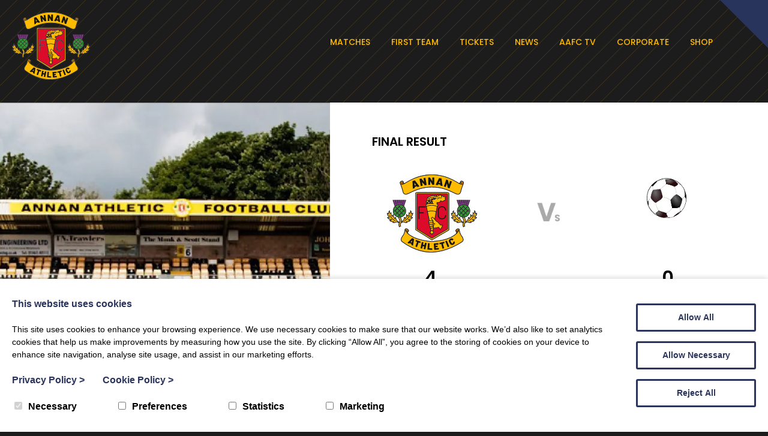

--- FILE ---
content_type: text/html; charset=UTF-8
request_url: https://www.annanathleticfc.com/fixtures-and-results/annan-athletic-v-berwick-rangers-2/
body_size: 19410
content:

<!DOCTYPE html>

<html lang="en">
	<head>
		<meta charset="utf-8">
		<title>Annan Athletic v Berwick Rangers - Annan Athletic FC</title>

		<meta content="True" name="HandheldFriendly">
		<meta name="viewport" content="width=device-width, initial-scale=1.0, maximum-scale=1.0, user-scalable=0">
		<meta name="viewport" content="width=device-width">

		<meta name="copyright" content="Copyright 2026 Annan Athletic FC. All rights reserved.">
		<meta name="resource-type" content="DOCUMENT">
		<meta name="distribution" content="GLOBAL">
		<meta name="author" content="https://www.creatomatic.co.uk">
		<meta name="rating" content="GENERAL">
		<meta name="revisit-after" content="10 DAYS">

		<meta name="robots" content="INDEX, FOLLOW">

		
		<link rel="preconnect" href="https://fonts.googleapis.com">
		<link rel="preconnect" href="https://fonts.gstatic.com" crossorigin>
		<link href="https://fonts.googleapis.com/css2?family=Poppins:wght@300;400;500;600;700;800&display=swap" rel="stylesheet"> 
        
                <script type='application/ld+json'> 
            {"@context":"https:\/\/www.schema.org","@type":["SportsEvent"],"name":"Annan Athletic v Berwick Rangers - December 2018","description":"After a run of six games without a victory it was back to winning ways for Annan on Saturday. Steven Swinglehurst made a welcome return to the Annan team and \u00a0marked his return with a goal in 2 minutes which set Annan on their way to a comfortable afternoon. It was the worst possible start for the Berwick team and one which they never recovered from.\r\n\r\nIt was an unbelievable start to the game for Annan when Swinglehurst inside the six yard box had the space to slot home Chris Johnston\u2019s corner kick. Moments later Aidan Smith latched on to a long through ball finishing with a well placed lob which beat the keeper but not the cross bar. Johnston continued to torment the home defence and in the 5th minute he set Tony Wallace up but his effort went wide of target.\r\n\r\nBerwick\u2019s Ross Brown was booked in the 12th minute for simulating a penalty minutes later Greg Hurst rifled over the bar. Annan continued to dominate the match Moxon came close with a header off a deflected cross and Ryan Sinnamon\u2019s free kick from a promising position failed to hit the target. Swinglehurst appeared to be harshly booked mid way through the half.\r\n\r\nHooper and Mitchell got caught in a tangle in the 34th minute and provided Berwick\u2019s best chance of a dismal half for the Borderers \u00a0with Hooper\u2019s pass back going narrowly past the post. Annan continued to press forward as the game approached half time and it took a super save from Sean Brennan to deny David Wilson.\r\n\r\nBerwick were undone at the start of the second half after Moxon finished a penetrating run with a stunning shot from 20 yards which beat keeper Brennan down at the right hand side. It was the perfect start to the half from Annan. \u00a0Aidan Smith and David Wilson tested Brennan before Smith headed home a Chris Johnston cross from inside the 6 yard box to increase Annan\u2019s lead to 3-0.\r\n\r\nMitchell pulled off \u00a0an important double save to deny Aaron Murrell 64th minute before Swinglehurst completed a fine afternoons work when he marked his return with his second goal of the match when he connected with Sinnamon\u2019s corner in the 70th minute to send a powerful header into the roof of the net.\r\n\r\nI was a good convincing victory for Annan who never looked in trouble against a Berwick team who are obviously struggling and can only get better in the second half of the season. Annan finish their first half fixtures off against Albion Rovers next week.\r\n\r\nAnnan \u2013 Alex Mitchell, Scott Hooper, Lewis Strapp, David Wilson, Kyle Bradley, Steven Swinglehurst , Owen Moxon ( Max Wright 80 min ), \u00a0Ryan Sinnamon, Aidan Smith \u00a0( Scott Roberts 74 min), Chris Johnston , Tony Wallace ( Scott Roberts 74 min). Subs not used Jonny Jamieson, Ayrton Sonkur, Ross Ferguson.\r\n\r\nBerwick Rangers \u2013 Sean Brennan, Andy Forbes, Greg Hurst, \u00a0Declan O\u2019Kane, Craig Hume, Aaron Murrell, Gary PhillIps, Jack Cook, Lewis Barr, John O\u2019Neill ( Jack O\u2019Gilvie 58 mn), Ross Brown, \u00a0Subs not used Andy Carlin, Robert Wilson, Chris Hamilton and Jamie Todd.\r\n\r\nReferee \u2013 Peter Stuart \u200bAssistants \u2013 Euan Birch and Graeme Leslie\r\n\r\nCrowd 373\r\n\r\nIt was a good afternoon for all the top 5 teams Edinburgh City maintained their push for the title with a 2-0 victory over Cowdenbeath. Peterhead kept in touch with City after a fine 4-1 victory over Stirling Albion. Clyde beat Albion Rovers 3-0 and Elgin City defeated Queens Park 4-0 at Hamden.","location":"Galabank","eventStatus":"https:\/\/schema.org\/EventScheduled","eventAttendanceMode":"https:\/\/schema.org\/OfflineEventAttendanceMode","sport":"Football","competitor":"Berwick Rangers FC","startDate":"2018-12-22GMT15:00:000","endDate":"2018-12-22GMT16:30:000","homeTeam":"Annan Athletic","awayTeam":"Berwick Rangers FC"}        </script>
        
		<meta name='robots' content='index, follow, max-image-preview:large, max-snippet:-1, max-video-preview:-1' />
<script>window.dataLayer = window.dataLayer || [];function gtag(){dataLayer.push(arguments);}creato_privacy_conf = [];creato_privacy_conf['mode'] = 'opt_in';creato_privacy_conf['gtag'] = "G-2KVNJLK257";creato_privacy_conf['gtm'] = false;creato_privacy_conf['hotjar_id'] = false;creato_privacy_conf['facebook_pixel_id'] = false;if(false !== creato_privacy_conf['gtm']) {gtag('gtm.start', new Date().getTime());gtag('event', 'gtm.js');}if(false !== creato_privacy_conf['gtag']) {gtag('js', new Date());gtag('config', creato_privacy_conf['gtag']);}function creato_privacy_do_trackers() {var cookie_debug = document.cookie.match(new RegExp('(^| )cookie_debug=([^;]+)'));privacy_decision = [];var tmp = document.cookie.match(new RegExp('(^| )privacy=([^;]+)'));if (tmp) {privacy_decision = tmp[2].split('.');}if(cookie_debug) {console.log('running creato_privacy_do_trackers(). user pref:');console.log(privacy_decision);}var google_consent = [];google_consent['ad_storage'] = 'denied';google_consent['ad_user_data'] = 'denied';google_consent['ad_personalization'] = 'denied';google_consent['analytics_storage'] = 'denied';if(privacy_decision.includes('statistics') ||('opt_out' == creato_privacy_conf['mode'] && privacy_decision.length == 0) ) {google_consent['analytics_storage'] = 'granted';if(false !== creato_privacy_conf['hotjar_id'] && null == document.getElementById('creato_script_hotjar') ) {var s = document.createElement('script');s.id = 'creato_script_hotjar';s.type = 'text/javascript';s.async = 'true';s.src = 'https://static.hotjar.com/c/hotjar-' + creato_privacy_conf['hotjar_id'] + '.js?sv=6';var x = document.getElementsByTagName('script')[0];x.parentNode.insertBefore(s, x);if(cookie_debug)console.log('inserted hotjar');}}if(privacy_decision.includes('marketing') ||('opt_out' == creato_privacy_conf['mode'] && privacy_decision.length == 0) ) {google_consent['ad_storage'] = 'granted';google_consent['ad_user_data'] = 'granted';google_consent['ad_personalization'] = 'granted';if(false !== creato_privacy_conf['facebook_pixel_id'] && null == document.getElementById('creato_script_facebook_pixel') ) {! function(f, b, e, v, n, t, s) {if (f.fbq) return;n = f.fbq = function() {n.callMethod ? n.callMethod.apply(n, arguments) : n.queue.push(arguments)};if (!f._fbq) f._fbq = n;n.push = n;n.loaded = !0;n.version = '2.0';n.queue = [];t = b.createElement(e);t.async = !0;t.src = v;t.id = 'creato_script_facebook_pixel';s = b.getElementsByTagName(e)[0];s.parentNode.insertBefore(t, s)}(window, document, 'script', 'https://connect.facebook.net/en_US/fbevents.js');fbq('init', creato_privacy_conf['facebook_pixel_id'], {      em: 'insert_email_variable'});fbq('track', 'PageView');if(cookie_debug)console.log('inserted facebook pixel');}/* offline tracking */var match = RegExp('[?&]gclid=([^&]*)').exec(window.location.search);if(match) {if(cookie_debug)console.log('gclid query match');var gclid = decodeURIComponent(match[1].replace(/\+/g, ' '));if( gclid.match(/^[a-zA-Z0-9\-\_]*$/)){if(cookie_debug)console.log('gclid regex match');var date = new Date();date.setTime(date.getTime() + 1000 * 60 * 60 * 24 * 7);document.cookie = 'gclid=' + gclid + '; expires=' + date.toGMTString() + ';path=/';}}}if(false !== creato_privacy_conf['gtm'] || false !== creato_privacy_conf['gtag'] ) {gtag('consent', 'update', google_consent);if(cookie_debug) {console.log('updated google consent mode v2:');console.log(google_consent);}}if(false !== creato_privacy_conf['gtag'] && null == document.getElementById('creato_script_gtag') ) {var s = document.createElement('script');s.id = 'creato_script_gtag';s.type = 'text/javascript';s.async = 'true';s.src = 'https://www.googletagmanager.com/gtag/js?id=' + creato_privacy_conf['gtag'];var x = document.getElementsByTagName('script')[0];x.parentNode.insertBefore(s, x);if(cookie_debug)console.log('inserted google analytics (gtag)');}/* google tag manager (gtm) at it's core does not use cookies, script-firing is determined by the account holder */if(false !== creato_privacy_conf['gtm'] && null == document.getElementById('creato_script_gtm') ) {var s = document.createElement('script');s.id = 'creato_script_gtm';s.type = 'text/javascript';s.async = 'true';s.src = 'https://www.googletagmanager.com/gtm.js?id=' + creato_privacy_conf['gtm'];var x = document.getElementsByTagName('script')[0];x.parentNode.insertBefore(s, x);if(cookie_debug)console.log('inserted google tag manager (gtm)');}}creato_privacy_do_trackers();</script>
	<!-- This site is optimized with the Yoast SEO plugin v26.6 - https://yoast.com/wordpress/plugins/seo/ -->
	<link rel="canonical" href="https://www.annanathleticfc.com/fixtures-and-results/annan-athletic-v-berwick-rangers-2/" />
	<meta property="og:locale" content="en_GB" />
	<meta property="og:type" content="article" />
	<meta property="og:title" content="Annan Athletic v Berwick Rangers - Annan Athletic FC" />
	<meta property="og:description" content="After a run of six games without a victory it was back to winning ways for Annan on Saturday. Steven Swinglehurst made a welcome ..." />
	<meta property="og:url" content="https://www.annanathleticfc.com/fixtures-and-results/annan-athletic-v-berwick-rangers-2/" />
	<meta property="og:site_name" content="Annan Athletic FC" />
	<meta property="article:publisher" content="https://www.facebook.com/AnnanAthleticFc/" />
	<meta property="article:modified_time" content="2023-06-27T14:01:43+00:00" />
	<script type="application/ld+json" class="yoast-schema-graph">{"@context":"https://schema.org","@graph":[{"@type":"WebPage","@id":"https://www.annanathleticfc.com/fixtures-and-results/annan-athletic-v-berwick-rangers-2/","url":"https://www.annanathleticfc.com/fixtures-and-results/annan-athletic-v-berwick-rangers-2/","name":"Annan Athletic v Berwick Rangers - Annan Athletic FC","isPartOf":{"@id":"https://www.annanathleticfc.com/#website"},"datePublished":"2018-06-20T20:24:48+00:00","dateModified":"2023-06-27T14:01:43+00:00","inLanguage":"en-GB","potentialAction":[{"@type":"ReadAction","target":["https://www.annanathleticfc.com/fixtures-and-results/annan-athletic-v-berwick-rangers-2/"]}]},{"@type":"WebSite","@id":"https://www.annanathleticfc.com/#website","url":"https://www.annanathleticfc.com/","name":"Annan Athletic FC","description":"Official Website for Annan Athletic FC","potentialAction":[{"@type":"SearchAction","target":{"@type":"EntryPoint","urlTemplate":"https://www.annanathleticfc.com/?s={search_term_string}"},"query-input":{"@type":"PropertyValueSpecification","valueRequired":true,"valueName":"search_term_string"}}],"inLanguage":"en-GB"}]}</script>
	<!-- / Yoast SEO plugin. -->


<link rel='dns-prefetch' href='//ajax.googleapis.com' />
<link rel='dns-prefetch' href='//d2j7zyalzn2344.cloudfront.net' />
<link rel='dns-prefetch' href='//kit.fontawesome.com' />
<link rel='dns-prefetch' href='//www.google.com' />
<link rel='dns-prefetch' href='//maps.google.com' />
<link rel='dns-prefetch' href='//www.google-analytics.com' />
<style id='wp-img-auto-sizes-contain-inline-css' type='text/css'>
img:is([sizes=auto i],[sizes^="auto," i]){contain-intrinsic-size:3000px 1500px}
/*# sourceURL=wp-img-auto-sizes-contain-inline-css */
</style>
<style id='wp-emoji-styles-inline-css' type='text/css'>

	img.wp-smiley, img.emoji {
		display: inline !important;
		border: none !important;
		box-shadow: none !important;
		height: 1em !important;
		width: 1em !important;
		margin: 0 0.07em !important;
		vertical-align: -0.1em !important;
		background: none !important;
		padding: 0 !important;
	}
/*# sourceURL=wp-emoji-styles-inline-css */
</style>
<style id='wp-block-library-inline-css' type='text/css'>
:root{--wp-block-synced-color:#7a00df;--wp-block-synced-color--rgb:122,0,223;--wp-bound-block-color:var(--wp-block-synced-color);--wp-editor-canvas-background:#ddd;--wp-admin-theme-color:#007cba;--wp-admin-theme-color--rgb:0,124,186;--wp-admin-theme-color-darker-10:#006ba1;--wp-admin-theme-color-darker-10--rgb:0,107,160.5;--wp-admin-theme-color-darker-20:#005a87;--wp-admin-theme-color-darker-20--rgb:0,90,135;--wp-admin-border-width-focus:2px}@media (min-resolution:192dpi){:root{--wp-admin-border-width-focus:1.5px}}.wp-element-button{cursor:pointer}:root .has-very-light-gray-background-color{background-color:#eee}:root .has-very-dark-gray-background-color{background-color:#313131}:root .has-very-light-gray-color{color:#eee}:root .has-very-dark-gray-color{color:#313131}:root .has-vivid-green-cyan-to-vivid-cyan-blue-gradient-background{background:linear-gradient(135deg,#00d084,#0693e3)}:root .has-purple-crush-gradient-background{background:linear-gradient(135deg,#34e2e4,#4721fb 50%,#ab1dfe)}:root .has-hazy-dawn-gradient-background{background:linear-gradient(135deg,#faaca8,#dad0ec)}:root .has-subdued-olive-gradient-background{background:linear-gradient(135deg,#fafae1,#67a671)}:root .has-atomic-cream-gradient-background{background:linear-gradient(135deg,#fdd79a,#004a59)}:root .has-nightshade-gradient-background{background:linear-gradient(135deg,#330968,#31cdcf)}:root .has-midnight-gradient-background{background:linear-gradient(135deg,#020381,#2874fc)}:root{--wp--preset--font-size--normal:16px;--wp--preset--font-size--huge:42px}.has-regular-font-size{font-size:1em}.has-larger-font-size{font-size:2.625em}.has-normal-font-size{font-size:var(--wp--preset--font-size--normal)}.has-huge-font-size{font-size:var(--wp--preset--font-size--huge)}.has-text-align-center{text-align:center}.has-text-align-left{text-align:left}.has-text-align-right{text-align:right}.has-fit-text{white-space:nowrap!important}#end-resizable-editor-section{display:none}.aligncenter{clear:both}.items-justified-left{justify-content:flex-start}.items-justified-center{justify-content:center}.items-justified-right{justify-content:flex-end}.items-justified-space-between{justify-content:space-between}.screen-reader-text{border:0;clip-path:inset(50%);height:1px;margin:-1px;overflow:hidden;padding:0;position:absolute;width:1px;word-wrap:normal!important}.screen-reader-text:focus{background-color:#ddd;clip-path:none;color:#444;display:block;font-size:1em;height:auto;left:5px;line-height:normal;padding:15px 23px 14px;text-decoration:none;top:5px;width:auto;z-index:100000}html :where(.has-border-color){border-style:solid}html :where([style*=border-top-color]){border-top-style:solid}html :where([style*=border-right-color]){border-right-style:solid}html :where([style*=border-bottom-color]){border-bottom-style:solid}html :where([style*=border-left-color]){border-left-style:solid}html :where([style*=border-width]){border-style:solid}html :where([style*=border-top-width]){border-top-style:solid}html :where([style*=border-right-width]){border-right-style:solid}html :where([style*=border-bottom-width]){border-bottom-style:solid}html :where([style*=border-left-width]){border-left-style:solid}html :where(img[class*=wp-image-]){height:auto;max-width:100%}:where(figure){margin:0 0 1em}html :where(.is-position-sticky){--wp-admin--admin-bar--position-offset:var(--wp-admin--admin-bar--height,0px)}@media screen and (max-width:600px){html :where(.is-position-sticky){--wp-admin--admin-bar--position-offset:0px}}

/*# sourceURL=wp-block-library-inline-css */
</style><link rel='stylesheet' id='wc-blocks-style-css' href='https://www.annanathleticfc.com/wp-content/plugins/woocommerce/assets/client/blocks/wc-blocks.css?ver=wc-10.4.3' type='text/css' media='all' />
<style id='global-styles-inline-css' type='text/css'>
:root{--wp--preset--aspect-ratio--square: 1;--wp--preset--aspect-ratio--4-3: 4/3;--wp--preset--aspect-ratio--3-4: 3/4;--wp--preset--aspect-ratio--3-2: 3/2;--wp--preset--aspect-ratio--2-3: 2/3;--wp--preset--aspect-ratio--16-9: 16/9;--wp--preset--aspect-ratio--9-16: 9/16;--wp--preset--color--black: #000000;--wp--preset--color--cyan-bluish-gray: #abb8c3;--wp--preset--color--white: #ffffff;--wp--preset--color--pale-pink: #f78da7;--wp--preset--color--vivid-red: #cf2e2e;--wp--preset--color--luminous-vivid-orange: #ff6900;--wp--preset--color--luminous-vivid-amber: #fcb900;--wp--preset--color--light-green-cyan: #7bdcb5;--wp--preset--color--vivid-green-cyan: #00d084;--wp--preset--color--pale-cyan-blue: #8ed1fc;--wp--preset--color--vivid-cyan-blue: #0693e3;--wp--preset--color--vivid-purple: #9b51e0;--wp--preset--gradient--vivid-cyan-blue-to-vivid-purple: linear-gradient(135deg,rgb(6,147,227) 0%,rgb(155,81,224) 100%);--wp--preset--gradient--light-green-cyan-to-vivid-green-cyan: linear-gradient(135deg,rgb(122,220,180) 0%,rgb(0,208,130) 100%);--wp--preset--gradient--luminous-vivid-amber-to-luminous-vivid-orange: linear-gradient(135deg,rgb(252,185,0) 0%,rgb(255,105,0) 100%);--wp--preset--gradient--luminous-vivid-orange-to-vivid-red: linear-gradient(135deg,rgb(255,105,0) 0%,rgb(207,46,46) 100%);--wp--preset--gradient--very-light-gray-to-cyan-bluish-gray: linear-gradient(135deg,rgb(238,238,238) 0%,rgb(169,184,195) 100%);--wp--preset--gradient--cool-to-warm-spectrum: linear-gradient(135deg,rgb(74,234,220) 0%,rgb(151,120,209) 20%,rgb(207,42,186) 40%,rgb(238,44,130) 60%,rgb(251,105,98) 80%,rgb(254,248,76) 100%);--wp--preset--gradient--blush-light-purple: linear-gradient(135deg,rgb(255,206,236) 0%,rgb(152,150,240) 100%);--wp--preset--gradient--blush-bordeaux: linear-gradient(135deg,rgb(254,205,165) 0%,rgb(254,45,45) 50%,rgb(107,0,62) 100%);--wp--preset--gradient--luminous-dusk: linear-gradient(135deg,rgb(255,203,112) 0%,rgb(199,81,192) 50%,rgb(65,88,208) 100%);--wp--preset--gradient--pale-ocean: linear-gradient(135deg,rgb(255,245,203) 0%,rgb(182,227,212) 50%,rgb(51,167,181) 100%);--wp--preset--gradient--electric-grass: linear-gradient(135deg,rgb(202,248,128) 0%,rgb(113,206,126) 100%);--wp--preset--gradient--midnight: linear-gradient(135deg,rgb(2,3,129) 0%,rgb(40,116,252) 100%);--wp--preset--font-size--small: 13px;--wp--preset--font-size--medium: 20px;--wp--preset--font-size--large: 36px;--wp--preset--font-size--x-large: 42px;--wp--preset--spacing--20: 0.44rem;--wp--preset--spacing--30: 0.67rem;--wp--preset--spacing--40: 1rem;--wp--preset--spacing--50: 1.5rem;--wp--preset--spacing--60: 2.25rem;--wp--preset--spacing--70: 3.38rem;--wp--preset--spacing--80: 5.06rem;--wp--preset--shadow--natural: 6px 6px 9px rgba(0, 0, 0, 0.2);--wp--preset--shadow--deep: 12px 12px 50px rgba(0, 0, 0, 0.4);--wp--preset--shadow--sharp: 6px 6px 0px rgba(0, 0, 0, 0.2);--wp--preset--shadow--outlined: 6px 6px 0px -3px rgb(255, 255, 255), 6px 6px rgb(0, 0, 0);--wp--preset--shadow--crisp: 6px 6px 0px rgb(0, 0, 0);}:where(.is-layout-flex){gap: 0.5em;}:where(.is-layout-grid){gap: 0.5em;}body .is-layout-flex{display: flex;}.is-layout-flex{flex-wrap: wrap;align-items: center;}.is-layout-flex > :is(*, div){margin: 0;}body .is-layout-grid{display: grid;}.is-layout-grid > :is(*, div){margin: 0;}:where(.wp-block-columns.is-layout-flex){gap: 2em;}:where(.wp-block-columns.is-layout-grid){gap: 2em;}:where(.wp-block-post-template.is-layout-flex){gap: 1.25em;}:where(.wp-block-post-template.is-layout-grid){gap: 1.25em;}.has-black-color{color: var(--wp--preset--color--black) !important;}.has-cyan-bluish-gray-color{color: var(--wp--preset--color--cyan-bluish-gray) !important;}.has-white-color{color: var(--wp--preset--color--white) !important;}.has-pale-pink-color{color: var(--wp--preset--color--pale-pink) !important;}.has-vivid-red-color{color: var(--wp--preset--color--vivid-red) !important;}.has-luminous-vivid-orange-color{color: var(--wp--preset--color--luminous-vivid-orange) !important;}.has-luminous-vivid-amber-color{color: var(--wp--preset--color--luminous-vivid-amber) !important;}.has-light-green-cyan-color{color: var(--wp--preset--color--light-green-cyan) !important;}.has-vivid-green-cyan-color{color: var(--wp--preset--color--vivid-green-cyan) !important;}.has-pale-cyan-blue-color{color: var(--wp--preset--color--pale-cyan-blue) !important;}.has-vivid-cyan-blue-color{color: var(--wp--preset--color--vivid-cyan-blue) !important;}.has-vivid-purple-color{color: var(--wp--preset--color--vivid-purple) !important;}.has-black-background-color{background-color: var(--wp--preset--color--black) !important;}.has-cyan-bluish-gray-background-color{background-color: var(--wp--preset--color--cyan-bluish-gray) !important;}.has-white-background-color{background-color: var(--wp--preset--color--white) !important;}.has-pale-pink-background-color{background-color: var(--wp--preset--color--pale-pink) !important;}.has-vivid-red-background-color{background-color: var(--wp--preset--color--vivid-red) !important;}.has-luminous-vivid-orange-background-color{background-color: var(--wp--preset--color--luminous-vivid-orange) !important;}.has-luminous-vivid-amber-background-color{background-color: var(--wp--preset--color--luminous-vivid-amber) !important;}.has-light-green-cyan-background-color{background-color: var(--wp--preset--color--light-green-cyan) !important;}.has-vivid-green-cyan-background-color{background-color: var(--wp--preset--color--vivid-green-cyan) !important;}.has-pale-cyan-blue-background-color{background-color: var(--wp--preset--color--pale-cyan-blue) !important;}.has-vivid-cyan-blue-background-color{background-color: var(--wp--preset--color--vivid-cyan-blue) !important;}.has-vivid-purple-background-color{background-color: var(--wp--preset--color--vivid-purple) !important;}.has-black-border-color{border-color: var(--wp--preset--color--black) !important;}.has-cyan-bluish-gray-border-color{border-color: var(--wp--preset--color--cyan-bluish-gray) !important;}.has-white-border-color{border-color: var(--wp--preset--color--white) !important;}.has-pale-pink-border-color{border-color: var(--wp--preset--color--pale-pink) !important;}.has-vivid-red-border-color{border-color: var(--wp--preset--color--vivid-red) !important;}.has-luminous-vivid-orange-border-color{border-color: var(--wp--preset--color--luminous-vivid-orange) !important;}.has-luminous-vivid-amber-border-color{border-color: var(--wp--preset--color--luminous-vivid-amber) !important;}.has-light-green-cyan-border-color{border-color: var(--wp--preset--color--light-green-cyan) !important;}.has-vivid-green-cyan-border-color{border-color: var(--wp--preset--color--vivid-green-cyan) !important;}.has-pale-cyan-blue-border-color{border-color: var(--wp--preset--color--pale-cyan-blue) !important;}.has-vivid-cyan-blue-border-color{border-color: var(--wp--preset--color--vivid-cyan-blue) !important;}.has-vivid-purple-border-color{border-color: var(--wp--preset--color--vivid-purple) !important;}.has-vivid-cyan-blue-to-vivid-purple-gradient-background{background: var(--wp--preset--gradient--vivid-cyan-blue-to-vivid-purple) !important;}.has-light-green-cyan-to-vivid-green-cyan-gradient-background{background: var(--wp--preset--gradient--light-green-cyan-to-vivid-green-cyan) !important;}.has-luminous-vivid-amber-to-luminous-vivid-orange-gradient-background{background: var(--wp--preset--gradient--luminous-vivid-amber-to-luminous-vivid-orange) !important;}.has-luminous-vivid-orange-to-vivid-red-gradient-background{background: var(--wp--preset--gradient--luminous-vivid-orange-to-vivid-red) !important;}.has-very-light-gray-to-cyan-bluish-gray-gradient-background{background: var(--wp--preset--gradient--very-light-gray-to-cyan-bluish-gray) !important;}.has-cool-to-warm-spectrum-gradient-background{background: var(--wp--preset--gradient--cool-to-warm-spectrum) !important;}.has-blush-light-purple-gradient-background{background: var(--wp--preset--gradient--blush-light-purple) !important;}.has-blush-bordeaux-gradient-background{background: var(--wp--preset--gradient--blush-bordeaux) !important;}.has-luminous-dusk-gradient-background{background: var(--wp--preset--gradient--luminous-dusk) !important;}.has-pale-ocean-gradient-background{background: var(--wp--preset--gradient--pale-ocean) !important;}.has-electric-grass-gradient-background{background: var(--wp--preset--gradient--electric-grass) !important;}.has-midnight-gradient-background{background: var(--wp--preset--gradient--midnight) !important;}.has-small-font-size{font-size: var(--wp--preset--font-size--small) !important;}.has-medium-font-size{font-size: var(--wp--preset--font-size--medium) !important;}.has-large-font-size{font-size: var(--wp--preset--font-size--large) !important;}.has-x-large-font-size{font-size: var(--wp--preset--font-size--x-large) !important;}
/*# sourceURL=global-styles-inline-css */
</style>

<style id='classic-theme-styles-inline-css' type='text/css'>
/*! This file is auto-generated */
.wp-block-button__link{color:#fff;background-color:#32373c;border-radius:9999px;box-shadow:none;text-decoration:none;padding:calc(.667em + 2px) calc(1.333em + 2px);font-size:1.125em}.wp-block-file__button{background:#32373c;color:#fff;text-decoration:none}
/*# sourceURL=/wp-includes/css/classic-themes.min.css */
</style>
<link rel='stylesheet' id='woocommerce-layout-css' href='https://www.annanathleticfc.com/wp-content/plugins/woocommerce/assets/css/woocommerce-layout.css?ver=10.4.3' type='text/css' media='all' />
<link rel='stylesheet' id='woocommerce-smallscreen-css' href='https://www.annanathleticfc.com/wp-content/plugins/woocommerce/assets/css/woocommerce-smallscreen.css?ver=10.4.3' type='text/css' media='only screen and (max-width: 768px)' />
<link rel='stylesheet' id='woocommerce-general-css' href='https://www.annanathleticfc.com/wp-content/plugins/woocommerce/assets/css/woocommerce.css?ver=10.4.3' type='text/css' media='all' />
<style id='woocommerce-inline-inline-css' type='text/css'>
.woocommerce form .form-row .required { visibility: visible; }
/*# sourceURL=woocommerce-inline-inline-css */
</style>
<link rel='stylesheet' id='frontend-css-css' href='https://www.annanathleticfc.com/wp-content/themes/annanfc/style.css?ver=1' type='text/css' media='all' />
<link rel='stylesheet' id='slider-slick-css' href='https://d2j7zyalzn2344.cloudfront.net/slick-1.8.0/slick-and-theme.min.css?ver=6.9' type='text/css' media='all' />
<link rel='stylesheet' id='jq-ui-smoothness-css' href='https://d2j7zyalzn2344.cloudfront.net/jquery-ui-themes-1.12.1-smoothness/jquery-ui.min.css?ver=6.9' type='text/css' media='all' />
<script type="text/javascript" src="//ajax.googleapis.com/ajax/libs/jquery/1.9.1/jquery.min.js?ver=1.9.1" id="jquery-js"></script>
<script type="text/javascript" src="https://www.annanathleticfc.com/wp-content/themes/annanfc/js/jquery.countdown.js?ver=6.9" id="countdown-js"></script>
<script type="text/javascript" src="https://www.annanathleticfc.com/wp-content/plugins/woocommerce/assets/js/jquery-blockui/jquery.blockUI.min.js?ver=2.7.0-wc.10.4.3" id="wc-jquery-blockui-js" defer="defer" data-wp-strategy="defer"></script>
<script type="text/javascript" id="wc-add-to-cart-js-extra">
/* <![CDATA[ */
var wc_add_to_cart_params = {"ajax_url":"/wp-admin/admin-ajax.php","wc_ajax_url":"/?wc-ajax=%%endpoint%%","i18n_view_cart":"View basket","cart_url":"https://www.annanathleticfc.com","is_cart":"","cart_redirect_after_add":"no"};
//# sourceURL=wc-add-to-cart-js-extra
/* ]]> */
</script>
<script type="text/javascript" src="https://www.annanathleticfc.com/wp-content/plugins/woocommerce/assets/js/frontend/add-to-cart.min.js?ver=10.4.3" id="wc-add-to-cart-js" defer="defer" data-wp-strategy="defer"></script>
<script type="text/javascript" src="https://www.annanathleticfc.com/wp-content/plugins/woocommerce/assets/js/js-cookie/js.cookie.min.js?ver=2.1.4-wc.10.4.3" id="wc-js-cookie-js" defer="defer" data-wp-strategy="defer"></script>
<script type="text/javascript" id="woocommerce-js-extra">
/* <![CDATA[ */
var woocommerce_params = {"ajax_url":"/wp-admin/admin-ajax.php","wc_ajax_url":"/?wc-ajax=%%endpoint%%","i18n_password_show":"Show password","i18n_password_hide":"Hide password"};
//# sourceURL=woocommerce-js-extra
/* ]]> */
</script>
<script type="text/javascript" src="https://www.annanathleticfc.com/wp-content/plugins/woocommerce/assets/js/frontend/woocommerce.min.js?ver=10.4.3" id="woocommerce-js" defer="defer" data-wp-strategy="defer"></script>
<script type="text/javascript" src="https://www.annanathleticfc.com/wp-content/themes/annanfc/script.js?ver=1" id="frontend-js-js"></script>
<script type="text/javascript" src="https://d2j7zyalzn2344.cloudfront.net/slick-1.8.0/slick.min.js?ver=6.9" id="slider-slick-js"></script>
<script type="text/javascript" src="https://kit.fontawesome.com/b2dea07d42.js?ver=6.9" id="fontawesome-js"></script>
<link rel="EditURI" type="application/rsd+xml" title="RSD" href="https://www.annanathleticfc.com/xmlrpc.php?rsd" />

<link rel='shortlink' href='https://www.annanathleticfc.com/?p=8236' />

<!-- Template: single-post_matches.php -->

	<noscript><style>.woocommerce-product-gallery{ opacity: 1 !important; }</style></noscript>
	<link rel="icon" href="https://www.annanathleticfc.com/wp-content/uploads/2023/03/cropped-favicon-2-32x32.png" sizes="32x32" />
<link rel="icon" href="https://www.annanathleticfc.com/wp-content/uploads/2023/03/cropped-favicon-2-192x192.png" sizes="192x192" />
<link rel="apple-touch-icon" href="https://www.annanathleticfc.com/wp-content/uploads/2023/03/cropped-favicon-2-180x180.png" />
<meta name="msapplication-TileImage" content="https://www.annanathleticfc.com/wp-content/uploads/2023/03/cropped-favicon-2-270x270.png" />













</head>


<body>

	<input type="hidden" id="template_url" value="https://www.annanathleticfc.com/wp-content/themes/annanfc" />
	
	<input type="hidden" id="mobile_width" value="0" />
	
	<div class="top-bar ">
		
		<div class="centred">
		
			<a href="https://www.annanathleticfc.com" class="header-logo">
				<img src="https://www.annanathleticfc.com/wp-content/themes/annanfc/images/annan-logo.svg" alt="Annan Athletic FC" title="Annan Athletic FC">
			</a>
	
			<div class="nav">
				<div class="menu-main-outer-container"><ul id="menu-main-outer" class="menu"><li id="menu-item-5751" class="menu-item menu-item-type-post_type menu-item-object-page menu-item-5751"><a href="https://www.annanathleticfc.com/fixtures-and-results/">Matches</a></li>
<li id="menu-item-11692" class="menu-item menu-item-type-post_type menu-item-object-page menu-item-11692"><a href="https://www.annanathleticfc.com/first-team/">First Team</a></li>
<li id="menu-item-12056" class="menu-item menu-item-type-post_type menu-item-object-page menu-item-12056"><a href="https://www.annanathleticfc.com/tickets/">Tickets</a></li>
<li id="menu-item-12051" class="nav-clear-left menu-item menu-item-type-post_type menu-item-object-page current_page_parent menu-item-12051"><a href="https://www.annanathleticfc.com/news/">News</a></li>
<li id="menu-item-11694" class="menu-item menu-item-type-custom menu-item-object-custom menu-item-11694"><a target="_blank" href="https://www.youtube.com/@AnnanAthleticFC">AAFC TV</a></li>
<li id="menu-item-11486" class="menu-item menu-item-type-post_type menu-item-object-page menu-item-11486"><a href="https://www.annanathleticfc.com/corporate/">Corporate</a></li>
<li id="menu-item-11968" class="menu-item menu-item-type-post_type menu-item-object-page menu-item-11968"><a href="https://www.annanathleticfc.com/shop/">Shop</a></li>
</ul></div>			</div>
			
			<div class="top-bar-right">
						
				<div class="mobile-key-icons">
					<a href="https://www.annanathleticfc.com/first-team/"><i class="fa-solid fa-users"></i></a>
					<a href="https://app.fanbaseclub.com/Fan/Fixtures/Index?fanStoreType=Fixtures&clubId=42" target="_blank"><i class="fa-sharp fa-solid fa-ticket"></i></a>
					<a href="https://www.annanathleticfc.com/fixtures-and-results/"><i class="fa-sharp fa-solid fa-futbol"></i></a>
				</div>
				
				<div class="mobile-nav-header">
					<i class="fa fa-bars"></i>
				</div>
			
			</div>
												
				<div class="mobile-fixed-nav">
				
					<div class="mobile-key-icons">
						<a href="https://www.annanathleticfc.com/first-team/"><i class="fa-solid fa-users"></i>
							<span>Team</span>
						</a>
						<a href="https://app.fanbaseclub.com/Fan/Fixtures/Index?fanStoreType=Fixtures&clubId=42" target="_blank"><i class="fa-sharp fa-solid fa-ticket"></i>
							<span>tickets</span>
						</a>
						<a href="https://www.annanathleticfc.com/fixtures-and-results/"><i class="fa-sharp fa-solid fa-futbol"></i>
							<span>Fixtures</span>
						</a>
						<a class="mobile-nav-header">
							<i class="fa fa-bars"></i>
							<span>Menu</span>
						</a>
					</div>
				
				</div>			
									

		</div>
		
	</div>
		
	<div class="nav-overlay">
	
		<div class="top-bar">
	
			<div class="centred">
				
				<a href="https://www.annanathleticfc.com" class="header-logo">
					<img src="https://www.annanathleticfc.com/wp-content/themes/annanfc/images/annan-logo.svg" alt="Annan Athletic FC" title="Annan Athletic FC">
				</a>
	
				<div class="mobile-nav-header">
					<i class="far fa-times"></i>
				</div>
	
			</div>
	
		</div>
		
		<div class="centred">
			
			<div class="nav-overlay-inner">
				
				<div class="nav-overlay-inner-top">
					<div class="menu-main-overlay-top-container"><ul id="menu-main-overlay-top" class="menu"><li id="menu-item-11509" class="menu-item menu-item-type-post_type menu-item-object-page menu-item-home menu-item-11509"><a href="https://www.annanathleticfc.com/">Home</a></li>
<li id="menu-item-12350" class="menu-item menu-item-type-post_type menu-item-object-page menu-item-12350"><a href="https://www.annanathleticfc.com/shop/">Shop</a></li>
<li id="menu-item-12052" class="menu-item menu-item-type-post_type menu-item-object-page current_page_parent menu-item-12052"><a href="https://www.annanathleticfc.com/news/">News</a></li>
<li id="menu-item-11695" class="menu-item menu-item-type-custom menu-item-object-custom menu-item-11695"><a target="_blank" href="https://www.youtube.com/@AnnanAthleticFC">AAFC TV</a></li>
<li id="menu-item-11512" class="menu-item menu-item-type-post_type menu-item-object-page menu-item-11512"><a href="https://www.annanathleticfc.com/contact/">Contact</a></li>
</ul></div>				</div>
				
				<div class="nav-overlay-inner-nav">
					<div class="menu-main-overlay-bottom-container"><ul id="menu-main-overlay-bottom" class="menu"><li id="menu-item-12089" class="menu-item menu-item-type-post_type menu-item-object-page menu-item-has-children menu-item-12089"><a href="https://www.annanathleticfc.com/fixtures-and-results/">Matches</a>
<ul class="sub-menu">
	<li id="menu-item-12090" class="menu-item menu-item-type-post_type menu-item-object-page menu-item-12090"><a href="https://www.annanathleticfc.com/fixtures-and-results/">Fixtures</a></li>
	<li id="menu-item-12084" class="menu-item menu-item-type-custom menu-item-object-custom menu-item-12084"><a href="https://www.annanathleticfc.com/fixtures-and-results/?tab=results#results">Results</a></li>
	<li id="menu-item-12085" class="menu-item menu-item-type-custom menu-item-object-custom menu-item-12085"><a href="https://www.annanathleticfc.com/fixtures-and-results/?tab=league-table#league-table">League Table</a></li>
	<li id="menu-item-12054" class="menu-item menu-item-type-post_type menu-item-object-page menu-item-12054"><a href="https://www.annanathleticfc.com/tickets/">Tickets</a></li>
</ul>
</li>
<li id="menu-item-11702" class="menu-item menu-item-type-post_type menu-item-object-page menu-item-11702"><a href="https://www.annanathleticfc.com/first-team/">First Team</a></li>
<li id="menu-item-12346" class="menu-item menu-item-type-post_type menu-item-object-page menu-item-has-children menu-item-12346"><a href="https://www.annanathleticfc.com/corporate/">Corporate</a>
<ul class="sub-menu">
	<li id="menu-item-12347" class="menu-item menu-item-type-post_type menu-item-object-page menu-item-12347"><a href="https://www.annanathleticfc.com/corporate/sponsorship-advertising/">Sponsorship &#038; Advertising</a></li>
	<li id="menu-item-12348" class="menu-item menu-item-type-post_type menu-item-object-page menu-item-12348"><a href="https://www.annanathleticfc.com/corporate/match-day-hospitality/">Match Day Hospitality</a></li>
	<li id="menu-item-12349" class="menu-item menu-item-type-post_type menu-item-object-page menu-item-12349"><a href="https://www.annanathleticfc.com/corporate/club-sponsors/">Club Sponsors</a></li>
</ul>
</li>
<li id="menu-item-11708" class="menu-item menu-item-type-post_type menu-item-object-page menu-item-has-children menu-item-11708"><a href="https://www.annanathleticfc.com/annan-athletic-in-the-community/">AAFC in the Community</a>
<ul class="sub-menu">
	<li id="menu-item-11709" class="menu-item menu-item-type-post_type menu-item-object-page menu-item-11709"><a href="https://www.annanathleticfc.com/?page_id=1089">Community Football</a></li>
	<li id="menu-item-11710" class="menu-item menu-item-type-post_type menu-item-object-page menu-item-11710"><a href="https://www.annanathleticfc.com/annan-athletic-in-the-community/disability-football/">Disability Football</a></li>
	<li id="menu-item-11713" class="menu-item menu-item-type-post_type menu-item-object-page menu-item-11713"><a href="https://www.annanathleticfc.com/annan-athletic-in-the-community/walking-football/">Walking Football</a></li>
	<li id="menu-item-11715" class="menu-item menu-item-type-post_type menu-item-object-page menu-item-11715"><a href="https://www.annanathleticfc.com/annan-athletic-in-the-community/foundation-projects/">Foundation Projects</a></li>
	<li id="menu-item-11843" class="menu-item menu-item-type-taxonomy menu-item-object-category menu-item-11843"><a href="https://www.annanathleticfc.com/category/community/">News</a></li>
</ul>
</li>
<li id="menu-item-11716" class="menu-item menu-item-type-post_type menu-item-object-page menu-item-has-children menu-item-11716"><a href="https://www.annanathleticfc.com/the-club/">Club</a>
<ul class="sub-menu">
	<li id="menu-item-11717" class="menu-item menu-item-type-post_type menu-item-object-page menu-item-11717"><a href="https://www.annanathleticfc.com/the-club/history/">History</a></li>
	<li id="menu-item-11855" class="menu-item menu-item-type-post_type menu-item-object-page menu-item-11855"><a href="https://www.annanathleticfc.com/the-club/galabank/">Galabank</a></li>
	<li id="menu-item-11862" class="menu-item menu-item-type-post_type menu-item-object-page menu-item-11862"><a href="https://www.annanathleticfc.com/the-club/pitch-hire/">Pitch Hire</a></li>
	<li id="menu-item-11869" class="menu-item menu-item-type-post_type menu-item-object-page menu-item-11869"><a href="https://www.annanathleticfc.com/the-club/venue-hire/">Venue Hire</a></li>
	<li id="menu-item-11720" class="menu-item menu-item-type-post_type menu-item-object-page menu-item-11720"><a href="https://www.annanathleticfc.com/the-club/honours/">Honours</a></li>
	<li id="menu-item-11836" class="menu-item menu-item-type-post_type menu-item-object-page menu-item-11836"><a href="https://www.annanathleticfc.com/the-club/policies/">Policies</a></li>
</ul>
</li>
</ul></div>				</div>
				
				<div class="mobile-nav">
					<div class="menu-main-mobile-container"><ul id="menu-main-mobile" class="menu"><li id="menu-item-11657" class="menu-item menu-item-type-post_type menu-item-object-page menu-item-11657"><a href="https://www.annanathleticfc.com/fixtures-and-results/">Matches</a></li>
<li id="menu-item-12045" class="menu-item menu-item-type-post_type menu-item-object-page menu-item-12045"><a href="https://www.annanathleticfc.com/first-team/">First Team</a></li>
<li id="menu-item-12055" class="menu-item menu-item-type-post_type menu-item-object-page menu-item-12055"><a href="https://www.annanathleticfc.com/tickets/">Tickets</a></li>
<li id="menu-item-11662" class="menu-item menu-item-type-post_type menu-item-object-page current_page_parent menu-item-11662"><a href="https://www.annanathleticfc.com/news/">News</a></li>
<li id="menu-item-12046" class="menu-item menu-item-type-custom menu-item-object-custom menu-item-12046"><a target="_blank" href="https://www.youtube.com/@AnnanAthleticFC">AAFC TV</a></li>
<li id="menu-item-11670" class="menu-item menu-item-type-post_type menu-item-object-page menu-item-11670"><a href="https://www.annanathleticfc.com/corporate/">Corporate</a></li>
<li id="menu-item-12047" class="menu-item menu-item-type-post_type menu-item-object-page menu-item-12047"><a href="https://www.annanathleticfc.com/shop/">Shop</a></li>
<li id="menu-item-12048" class="menu-item menu-item-type-post_type menu-item-object-page menu-item-12048"><a href="https://www.annanathleticfc.com/annan-athletic-in-the-community/">AAFC in the Community</a></li>
<li id="menu-item-12049" class="menu-item menu-item-type-post_type menu-item-object-page menu-item-12049"><a href="https://www.annanathleticfc.com/the-club/">Club</a></li>
<li id="menu-item-11672" class="menu-item menu-item-type-post_type menu-item-object-page menu-item-11672"><a href="https://www.annanathleticfc.com/contact/">Contact</a></li>
</ul></div>				</div>	
		
			</div>
			
			<div class="nav-overlay-bottom">
				
				<div class="header-app">
					<h4>Download our Fanbase app</h4>
					<a href="https://play.google.com/store/apps/details?id=com.fanbase.app"><img class="app-store" src="https://www.annanathleticfc.com/wp-content/themes/annanfc/images/google.png" alt="Google Play Store" title="Google Play Store">
					</a>
					<a href="https://apps.apple.com/gb/app/fanbase/id1543725541"><img class="app-store" src="https://www.annanathleticfc.com/wp-content/themes/annanfc/images/apple.png" alt="Apple App Store" title="Apple App Store">
					</a>
				</div>
				
				<div class="header-social">
					<h4>Follow</h4>
					<div class="social-icons-container "> 
        <a class="social-icon social-icon_facebook" target="_blank" rel="noopener noreferrer" href="https://www.facebook.com/AnnanAthleticFc/">
            <i class="fab fa-facebook"></i>
        </a>
        <a class="social-icon social-icon_twitter" target="_blank" rel="noopener noreferrer" href="https://twitter.com/AnnanAthleticFC">
            <i class="fab fa-x-twitter"></i>
        </a>
        <a class="social-icon social-icon_youtube" target="_blank" rel="noopener noreferrer" href="https://www.youtube.com/channel/UCHq1gNraT5z7RAG5Urrtg9Q">
            <i class="fab fa-youtube"></i>
        </a>
        <a class="social-icon social-icon_instagram" target="_blank" rel="noopener noreferrer" href="https://www.instagram.com/annanathleticfootballclub/?hl=en">
            <i class="fab fa-instagram"></i>
        </a></div>				</div>
				
			</div>
			
		</div>
		
	</div>
	
		
	<div class="clearer">&nbsp;</div>
	
	<div class="woocommerce">







<div class="page-wrapper page-wrapper-8236">
	
	<div class="homepage-banner-outer">

		<div class="centred">

			<div class="homepage-banner-inner fixtures-banner-inner">

				<div class="banner">

					<div class="inner-image-inner" style="background-image: url(https://www.annanathleticfc.com/wp-content/uploads/2022/12/Image-98-1600x800.jpg);">     
						<h1>								Match Report
													</h1>    
					</div>

				</div>

				<div class="homepage-banner-scorecard fixtures-banner-scorecard ">

					<div class="fixtures-banner-title">
													Final Result
											</div>
			
					<div class="homepage-banner-section fixtures-banner-section fixtures active">
						
						<div class="next-fixture">
							
							<div class="match-logos-and-scores">
								
								<div class="single-match-home">
											<img src="https://www.annanathleticfc.com/wp-content/themes/annanfc/images/home.svg" />
										</div>
							<div class="match-vs-img">
											<img src="https://www.annanathleticfc.com/wp-content/themes/annanfc/images/vs-image.png" />
										</div>
							<div class="single-match-away">
											<img src='https://www.annanathleticfc.com/wp-content/themes/annanfc/images/opposition-placeholder.png' />
										</div>
														
																							
									<div class="match-result-goals">
																						<span class="match-score">4</span>
												<span class="match-score">0</span>
																														</div>
															
							</div>

							
							<div class="match-details">
								
								<div class="fixtures-title2">
									22nd December 2018								</div>
								
								<div class="fixtures-title">Annan Athletic v Berwick Rangers</div>
							
								<div class="match-meta venue"><i class="fa-regular fa-location-crosshairs"></i>Galabank</div>
								<div class="match-meta time"><i class="fa-regular fa-clock"></i>15:00</div>
								<div class="match-meta match-type"><i class="fa-regular fa-trophy"></i><span>Ladbrokes League Two</span></div>
							</div>
							
															<div class="full-button fixture-button">
									<a href="#match-report" class="scroll-to-report">Read Match Report</a>
								</div>
														
						</div>
						
					</div>


				</div>

			</div>

		</div>

	</div>

	<div class="clearer">&nbsp;</div>
	
	<div class="single-fixture-details-outer team-dark-background">
	
		<div class="centred">
		
			<div class="page-content page-content-8236">
				
				 
						
					<h1 class="single-fixture-details-title">Match Details</h1>
					
					<h3>Annan Athletic v Berwick Rangers</h3> 
					
					<div class="single-fixture-details-left  match-report-present ">
						
						<div class="single-fixture-details-left-meta match-goals">
							<h4>Score</h4>
							<span><strong>Annan Athletic</strong> - 4</span>
							
							<div class="single-fixture-details-left-meta annan-goals">
								                                                                        <div class="single-fixture-details  annan-goal">
                                        Private: Steven Swinglehurst (2')
                                    </div>
                                                        
                                
                                                                                                        <div class="single-fixture-details  annan-goal">
                                        Private: Owen Moxon (46')
                                    </div>
                                                        
                                
                                                                                                        <div class="single-fixture-details  annan-goal">
                                        Private: Steven Swinglehurst (69')
                                    </div>
                                                        
                                
                                                                                                        <div class="single-fixture-details  annan-goal">
                                        Aidan Smith (55')
                                    </div>
                                                        
                                
                                							</div>
							
							<span><strong>Berwick Rangers FC</strong> - 0</span>
						</div>
						
						<div class="single-fixture-details-left-meta match-team">
							<h4>Team</h4>
							
							Alex Mitchell<br/>Scott Hooper<br/>Steven Swinglehurst<br/>Kyle Bradley<br/>Lewis Strapp<br/>David Wilson<br/>Ryan Sinnamon<br/>Chris Johnston<br/>								
								<!-- <h5>Substitutes</h5> -->
								Tony Wallace (Scott Roberts, 74)<br/>Aidan Smith (Tommy Muir, 74)<br/>Owen Moxon (Max Wright, 85)<br/>							
							
						</div>
						
						<div class="single-fixture-details-left-meta match-subs">
							<h4>Unused Subs</h4>
							
							Jonny Jamieson<br/>Ayrton Sonkur<br/>James Creaney<br/>Ross Ferguson<br/>						</div>
						
						<div class="single-fixture-details-left-meta match-offences">
							<h4>Cards</h4>
							
							<div class="single-fixture-details-left-meta annan-offences">
								-							</div>
						</div>
						
					</div>
					
											<div class="single-fixture-details-right" id="match-report">
							<h3>Match Report</h3>
							<p>After a run of six games without a victory it was back to winning ways for Annan on Saturday. Steven Swinglehurst made a welcome return to the Annan team and  marked his return with a goal in 2 minutes which set Annan on their way to a comfortable afternoon. It was the worst possible start for the Berwick team and one which they never recovered from.</p>
<p>It was an unbelievable start to the game for Annan when Swinglehurst inside the six yard box had the space to slot home Chris Johnston’s corner kick. Moments later Aidan Smith latched on to a long through ball finishing with a well placed lob which beat the keeper but not the cross bar. Johnston continued to torment the home defence and in the 5th minute he set Tony Wallace up but his effort went wide of target.</p>
<p>Berwick’s Ross Brown was booked in the 12th minute for simulating a penalty minutes later Greg Hurst rifled over the bar. Annan continued to dominate the match Moxon came close with a header off a deflected cross and Ryan Sinnamon’s free kick from a promising position failed to hit the target. Swinglehurst appeared to be harshly booked mid way through the half.</p>
<p>Hooper and Mitchell got caught in a tangle in the 34th minute and provided Berwick’s best chance of a dismal half for the Borderers  with Hooper’s pass back going narrowly past the post. Annan continued to press forward as the game approached half time and it took a super save from Sean Brennan to deny David Wilson.</p>
<p>Berwick were undone at the start of the second half after Moxon finished a penetrating run with a stunning shot from 20 yards which beat keeper Brennan down at the right hand side. It was the perfect start to the half from Annan.  Aidan Smith and David Wilson tested Brennan before Smith headed home a Chris Johnston cross from inside the 6 yard box to increase Annan’s lead to 3-0.</p>
<p>Mitchell pulled off  an important double save to deny Aaron Murrell 64th minute before Swinglehurst completed a fine afternoons work when he marked his return with his second goal of the match when he connected with Sinnamon’s corner in the 70th minute to send a powerful header into the roof of the net.</p>
<p>I was a good convincing victory for Annan who never looked in trouble against a Berwick team who are obviously struggling and can only get better in the second half of the season. Annan finish their first half fixtures off against Albion Rovers next week.</p>
<p>Annan – Alex Mitchell, Scott Hooper, Lewis Strapp, David Wilson, Kyle Bradley, Steven Swinglehurst , Owen Moxon ( Max Wright 80 min ),  Ryan Sinnamon, Aidan Smith  ( Scott Roberts 74 min), Chris Johnston , Tony Wallace ( Scott Roberts 74 min). Subs not used Jonny Jamieson, Ayrton Sonkur, Ross Ferguson.</p>
<p>Berwick Rangers – Sean Brennan, Andy Forbes, Greg Hurst,  Declan O’Kane, Craig Hume, Aaron Murrell, Gary PhillIps, Jack Cook, Lewis Barr, John O’Neill ( Jack O’Gilvie 58 mn), Ross Brown,  Subs not used Andy Carlin, Robert Wilson, Chris Hamilton and Jamie Todd.</p>
<p>Referee – Peter Stuart ​Assistants – Euan Birch and Graeme Leslie</p>
<p>Crowd 373</p>
<p>It was a good afternoon for all the top 5 teams Edinburgh City maintained their push for the title with a 2-0 victory over Cowdenbeath. Peterhead kept in touch with City after a fine 4-1 victory over Stirling Albion. Clyde beat Albion Rovers 3-0 and Elgin City defeated Queens Park 4-0 at Hamden.</p>
						</div>
										
								
				<div class="clearer">&nbsp;</div>
				
				                
                				
				<a href="https://www.annanathleticfc.com/fixtures-and-results/?tab=results&results-year=1970#results" class="button-link">Back to Fixtures & Results</a>
				
			</div>
		
		</div>
		
	</div>

</div>




<div class="clearer"></div>

<div class="footer">

	<div class="centred">
		
		<a href="https://www.annanathleticfc.com" class="footer-logo">
			<img src="https://www.annanathleticfc.com/wp-content/themes/annanfc/images/annan-logo.svg" alt="Annan Athletic FC" title="Annan Athletic FC">
		</a>
		
		<div class="clearer">&nbsp;</div>

		<div class="footer-left">
			<div class="footer-menu-left">
				<div class="menu-footer-left-container"><ul id="menu-footer-left" class="menu"><li id="menu-item-11470" class="menu-item menu-item-type-post_type menu-item-object-page menu-item-home menu-item-11470"><a href="https://www.annanathleticfc.com/">Home</a></li>
<li id="menu-item-11472" class="menu-item menu-item-type-post_type menu-item-object-page menu-item-11472"><a href="https://www.annanathleticfc.com/fixtures-and-results/">Matches</a></li>
<li id="menu-item-11949" class="menu-item menu-item-type-post_type menu-item-object-page menu-item-11949"><a href="https://www.annanathleticfc.com/first-team/">First Team</a></li>
<li id="menu-item-11952" class="menu-item menu-item-type-post_type menu-item-object-page current_page_parent menu-item-11952"><a href="https://www.annanathleticfc.com/news/">News</a></li>
<li id="menu-item-11953" class="menu-item menu-item-type-custom menu-item-object-custom menu-item-11953"><a target="_blank" href="https://www.youtube.com/@AnnanAthleticFC">AAFC TV</a></li>
</ul></div>			</div>
			
			<div class="footer-menu-right">
				<div class="menu-footer-right-container"><ul id="menu-footer-right" class="menu"><li id="menu-item-11475" class="menu-item menu-item-type-post_type menu-item-object-page menu-item-11475"><a href="https://www.annanathleticfc.com/corporate/">Corporate</a></li>
<li id="menu-item-11966" class="menu-item menu-item-type-post_type menu-item-object-page menu-item-11966"><a href="https://www.annanathleticfc.com/shop/">Shop</a></li>
<li id="menu-item-11954" class="menu-item menu-item-type-post_type menu-item-object-page menu-item-11954"><a href="https://www.annanathleticfc.com/annan-athletic-in-the-community/">AAFC in the Community</a></li>
<li id="menu-item-11480" class="menu-item menu-item-type-post_type menu-item-object-page menu-item-11480"><a href="https://www.annanathleticfc.com/the-club/">Club</a></li>
<li id="menu-item-11478" class="menu-item menu-item-type-post_type menu-item-object-page menu-item-11478"><a href="https://www.annanathleticfc.com/contact/">Contact</a></li>
</ul></div>			</div>
		</div>
		
		<div class="footer-right">
			
			<div class="footer-app">
				<h4>Download our Fanbase app</h4>
				<a href="https://play.google.com/store/apps/details?id=com.fanbase.app" target="_blank"><img class="app-store" src="https://www.annanathleticfc.com/wp-content/themes/annanfc/images/google.png" alt="Google Play Store" title="Google Play Store">
				</a>
				<a href="https://apps.apple.com/gb/app/fanbase/id1543725541" target="_blank"><img class="app-store" src="https://www.annanathleticfc.com/wp-content/themes/annanfc/images/apple.png" alt="Apple App Store" title="Apple App Store">
				</a>
			</div>
			
			<div class="footer-social">
				<h4>Follow</h4>
				<div class="social-icons-container "> 
        <a class="social-icon social-icon_facebook" target="_blank" rel="noopener noreferrer" href="https://www.facebook.com/AnnanAthleticFc/">
            <i class="fab fa-facebook"></i>
        </a>
        <a class="social-icon social-icon_twitter" target="_blank" rel="noopener noreferrer" href="https://twitter.com/AnnanAthleticFC">
            <i class="fab fa-x-twitter"></i>
        </a>
        <a class="social-icon social-icon_youtube" target="_blank" rel="noopener noreferrer" href="https://www.youtube.com/channel/UCHq1gNraT5z7RAG5Urrtg9Q">
            <i class="fab fa-youtube"></i>
        </a>
        <a class="social-icon social-icon_instagram" target="_blank" rel="noopener noreferrer" href="https://www.instagram.com/annanathleticfootballclub/?hl=en">
            <i class="fab fa-instagram"></i>
        </a></div>			</div>
			
		</div>
		
		<div class="footer-sponsors">
			<a href="https://www.annanathleticfc.com/corporate/club-sponsors/" class="footer-sponsors-heading">Sponsors & Affiliates</a>
			<br/>
			<img class="sponsor-logo" src="https://www.annanathleticfc.com/wp-content/themes/annanfc/images/sponsors/fanbase.svg" alt="Fan Base" title="Fan Base">
			<img class="sponsor-logo" src="https://www.annanathleticfc.com/wp-content/themes/annanfc/images/sponsors/ev2.svg" alt="EV2" title="EV2">
			<img class="sponsor-logo" src="https://www.annanathleticfc.com/wp-content/themes/annanfc/images/sponsors/club-shop-direct.svg" alt="Club Shop Direct" title="Club Shop Direct">
			<img class="sponsor-logo" src="https://www.annanathleticfc.com/wp-content/themes/annanfc/images/sponsors/spfl.svg" alt="SPFL" title="SPFL">
			<a href="https://www.williamhill.com/" target="blank"><img class="sponsor-logo" src="https://www.annanathleticfc.com/wp-content/themes/annanfc/images/sponsors/wh-l2.svg" alt="William Hill League 1" title="William Hill League 1"></a> 
			<img class="sponsor-logo" src="https://www.annanathleticfc.com/wp-content/themes/annanfc/images/sponsors/sky-sports.svg" alt="Sky Sports" title="Sky Sports">
			<img class="sponsor-logo" src="https://www.annanathleticfc.com/wp-content/themes/annanfc/images/sponsors/mands-engineering-logo.svg" alt="M&S Engineering" title="M&S Engineering">
			<img class="sponsor-logo" src="https://www.annanathleticfc.com/wp-content/themes/annanfc/images/sponsors/alpha-solway.svg" alt="Alpha Solway" title="Alpha Solway">
			<img class="sponsor-logo" src="https://www.annanathleticfc.com/wp-content/themes/annanfc/images/sponsors/annadale-distillery.svg" alt="Annandale Distillery" title="Annandale Distillery">
			<img class="sponsor-logo" src="https://www.annanathleticfc.com/wp-content/themes/annanfc/images/sponsors/armed-forces.svg" alt="Armed Forces Employment Recognition Award" title="Armed Forces Employment Recognition Award">
			<img class="sponsor-logo" src="https://www.annanathleticfc.com/wp-content/themes/annanfc/images/sponsors/sfa-quality-mark.svg" alt="SFA Quality Mark Legacy Award" title="SFA Quality Mark Legacy Award">
		</div>
		
		<div class="credit">

			<div class="credit-left">
				&copy; Annan Athletic FC 2026 | <a href="https://www.annanathleticfc.com/privacy-policy/">Privacy Policy</a> | <a href="https://www.annanathleticfc.com/terms-and-conditions/">Terms & Conditions</a>
			</div>
			
			<div class="credit-right">
				Web design by <a href="https://www.creatomatic.co.uk" title="Creatomatic" target="_blank" rel="noopener noreferrer">Creatomatic</a>
			</div>

		</div>
	
	</div>
	
</div>

<div class="cookie-banner 697598ca185dd ccp-color cookie-banner-top_right"><i class="fa-regular fa-cookie-bite"></i></div><script>jQuery(document).ready(function($) {$(".697598ca185dd.cookie-banner").click(function() {$(".creato-ccp-outer-v2").show();$(".ccp-background-mask").show();});  function alex_getCookie(name) {var value = "; " + document.cookie;var parts = value.split("; " + name + "=");if (parts.length === 2) return parts.pop().split(";").shift();}privacyCookieValue = alex_getCookie("privacy");if ( privacyCookieValue == undefined) {$(".creato-ccp-outer-v2").show();$(".ccp-background-mask").show();}});</script><style>.cookie-banner {position: fixed;z-index: 9999999;background: #29345D;width: 80px;height: 80px;}.cookie-banner:hover {cursor: pointer;}.cookie-banner-bottom_right {bottom: 0;right: 0;clip-path: polygon(0 100%, 100% 100%, 100% 0);-webkit-clip-path: polygon(0 100%, 100% 100%, 100% 0);}.cookie-banner-bottom_left {bottom: 0;left: 0;clip-path: polygon(0 0, 100% 100%, 0 100%);-webkit-clip-path: polygon(0 0, 100% 100%, 0 100%);}.cookie-banner-top_right {top: 0;right: 0;clip-path: polygon(0 0, 100% 100%, 100% 0);-webkit-clip-path: polygon(0 0, 100% 100%, 100% 0);}.cookie-banner-top_left {top: 0;left: 0;clip-path: polygon(0 100%, 0 0, 100% 0);-webkit-clip-path: polygon(0 100%, 0 0, 100% 0);}.cookie-banner-hide {display: none;}.cookie-banner i {position: absolute;color: #fff;font-size: 28px;}.cookie-banner-bottom_right i {right: 10px;bottom: 10px;}.cookie-banner-bottom_left i {left: 10px;bottom: 10px;}.cookie-banner-top_right i {right: 10px;top: 10px;}.cookie-banner-top_left i {left: 10px;top: 10px;}</style><!--googleoff: index--><div class="creato-ccp-outer creato-ccp-outer-v2 697598ca185dd "  ><form method="post" class="wc_privacy_form_v2"><div class="creato-ccp-inner"><div class="creato-ccp-column"><div class="creato-ccp-title ccp-color">This website uses cookies</div><div class="creato-ccp-description">This site uses cookies to enhance your browsing experience. We use necessary cookies to make sure that our website works. We’d also like to set analytics cookies that help us make improvements by measuring how you use the site. By clicking “Allow All”, you agree to the storing of cookies on your device to enhance site navigation, analyse site usage, and assist in our marketing efforts.</div><div class="creato-ccp-page-links"><a class="ccp-color" href="https://www.annanathleticfc.com/privacy-policy/">Privacy Policy <span>></span></a><a class="ccp-color" href="https://www.annanathleticfc.com/privacy-policy/">Cookie Policy <span>></span></a></div><div class="creato-ccp-checkboxes"><div class="creato-ccp-checkbox-outer"><label class="creato-ccp-checkbox"><input type="checkbox" name="privacy_options[]" id="wc_privacy_notice_necessary" value="necessary" checked disabled />Necessary</label><i class="fa-duotone fa-circle-info" data-ccp-checkbox="necessary"></i></div><div class="creato-ccp-checkbox-outer"><label class="creato-ccp-checkbox"><input type="checkbox" name="privacy_options[]" id="wc_privacy_notice_preferences" value="preferences"  />Preferences</label><i class="fa-duotone fa-circle-info" data-ccp-checkbox="preferences"></i></div><div class="creato-ccp-checkbox-outer"><label class="creato-ccp-checkbox"><input type="checkbox" name="privacy_options[]" id="wc_privacy_notice_statistics" value="statistics""  />Statistics</label><i class="fa-duotone fa-circle-info" data-ccp-checkbox="statistics"></i></div><div class="creato-ccp-checkbox-outer"><label class="creato-ccp-checkbox"><input type="checkbox" name="privacy_options[]" id="wc_privacy_notice_marketing" value="marketing"  />Marketing</label><i class="fa-duotone fa-circle-info" data-ccp-checkbox="marketing"></i></div></div><div class="creato-ccp-checkbox-panels"><div class="creato-ccp-checkbox-panel creato-ccp-checkbox-panel-necessary"><i class="fa-solid fa-x"></i>These cookies are required for basic functionalities such as accessing secure areas of the website, remembering previous actions and facilitating the proper display of the website. Necessary cookies are often exempt from requiring user consent as they do not collect personal data and are crucial for the website to perform its core functions.</div><div class="creato-ccp-checkbox-panel creato-ccp-checkbox-panel-preferences"><i class="fa-solid fa-x"></i>A “preferences” cookie is used to remember user preferences and settings on a website. These cookies enhance the user experience by allowing the website to remember choices such as language preferences, font size, layout customization, and other similar settings. Preference cookies are not strictly necessary for the basic functioning of the website but contribute to a more personalised and convenient browsing experience for users.</div><div class="creato-ccp-checkbox-panel creato-ccp-checkbox-panel-statistics"><i class="fa-solid fa-x"></i>A “statistics” cookie typically refers to cookies that are used to collect anonymous data about how visitors interact with a website. These cookies help website owners understand how users navigate their site, which pages are most frequently visited, how long users spend on each page, and similar metrics. The data collected by statistics cookies is aggregated and anonymized, meaning it does not contain personally identifiable information (PII).</div><div class="creato-ccp-checkbox-panel creato-ccp-checkbox-panel-marketing"><i class="fa-solid fa-x"></i>Marketing cookies are used to track user behaviour across websites, allowing advertisers to deliver targeted advertisements based on the user’s interests and preferences. These cookies collect data such as browsing history and interactions with ads to create user profiles. While essential for effective online advertising, obtaining user consent is crucial to comply with privacy regulations.</div></div></div><div class="creato-ccp-column creato-ccp-column-buttons"><button type="submit" onclick="this.form.ccp_submited=this.name;" name="update_privacy_allow_all" value="1" class="creato-ccp-button ccp-color">Allow All</button><button type="submit" onclick="this.form.ccp_submited=this.name;" name="update_privacy" value="1" class="creato-ccp-button ccp-color wc_privacy_submit_v2_opt_in">Allow Necessary</button><button type="submit" onclick="this.form.ccp_submited=this.name;" name="update_privacy_reject_all" value="1" class="creato-ccp-button ccp-color">Reject All</button></div></div></form></div><script>jQuery(document).ready(function($) {$(".697598ca185dd .wc_privacy_form_v2").submit(function(e) {e.preventDefault();var privacy_options = [];var submitButton = this.ccp_submited;if(submitButton == "update_privacy_allow_all") {$("input[name=\"privacy_options[]\"]").each(function () {$(this).prop("checked", true);if($("input[name='ccp_is_policy_page']").val() != "true") {$(".creato-ccp-outer").fadeOut(800);$(".ccp-background-mask").fadeOut(800);}$(".wc_privacy_submit_v2, .wc_privacy_submit_v2_opt_in").html("Allow Selected");});} else if (submitButton == "update_privacy_reject_all") {$("input[name=\"privacy_options[]\"]").each(function () {$(this).prop("checked", false);if($("input[name='ccp_is_policy_page']").val() != "true") {$(".creato-ccp-outer").fadeOut(800);$(".ccp-background-mask").fadeOut(800);}$(".wc_privacy_submit_v2, .wc_privacy_submit_v2_opt_in").html("Allow Necessary");});}button_text = $(this).find("button[name=" + submitButton + "]").text().toLowerCase();/*this is an unnecessary additional request and can be done in the same call as update_privacyvar data = {"action": "creato_privacy_button_counter","button_text": button_text};jQuery.post("https://www.annanathleticfc.com/wp-admin/admin-ajax.php", data, function(response) {              });*/$("input[name=\"privacy_options[]\"]:checked").each(function () {privacy_options.push( $(this).val() );});$.post( "", { privacy_options: privacy_options, update_privacy: "1", button_text: button_text },function(data,status) {creato_privacy_do_trackers();/*no longer a server side implementationif(option_behaviour == "behaviour_opt_in") {location.reload();}*/if( $("input[name='ccp_is_policy_page']").val() != "true") {$(".creato-ccp-outer").fadeOut(800);$(".ccp-background-mask").fadeOut(800);}});/* v1 legacy code */if (jQuery(".wc_privacy_updated").length) {$(".wc_privacy_updated").hide().fadeIn();} else {$(".wc_privacy_notice").fadeOut();}if($("input[name='ccp_is_policy_page']").val() == "true") {$(".policy-page-success-message").slideDown();setTimeout(function() {$(".policy-page-success-message").slideUp();}, 2500);}return false;});$(".ccp-background-mask").click(function(event){event.preventDefault();return false;});ccp_slide = true;$(".creato-ccp-checkboxes i").click(function () {activeCheckboxLabel = $(this).data("ccp-checkbox");if($(".creato-ccp-checkbox-panel-" + activeCheckboxLabel).hasClass("creato-ccp-checkbox-panel-active")) {$(".creato-ccp-checkbox-panel-" + activeCheckboxLabel).slideUp();$(".creato-ccp-checkbox-panel-" + activeCheckboxLabel).toggleClass("creato-ccp-checkbox-panel-active");} else {ccp_slide = true;$(".creato-ccp-checkbox-panel-active").hide();$(".creato-ccp-checkbox-panel").each(function() {if($(this).hasClass("creato-ccp-checkbox-panel-active")) {ccp_slide = false;} });if(ccp_slide){$(".creato-ccp-checkbox-panel-" + activeCheckboxLabel).slideDown();} else {$(".creato-ccp-checkbox-panel-" + activeCheckboxLabel).show();}$(".creato-ccp-checkbox-panel-active").toggleClass("creato-ccp-checkbox-panel-active");$(".creato-ccp-checkbox-panel-" + activeCheckboxLabel).toggleClass("creato-ccp-checkbox-panel-active");}});$(".creato-ccp-checkbox-panel i").click(function () {$(this).parent().slideUp();$(".creato-ccp-checkbox-panel").each(function() {$(this).removeClass("creato-ccp-checkbox-panel-active");ccp_slide = true;});});if($(".creato-ccp-checkbox #wc_privacy_notice_preferences").is(":checked") || $(".creato-ccp-checkbox #wc_privacy_notice_statistics").is(":checked") || $(".creato-ccp-checkbox #wc_privacy_notice_marketing").is(":checked")) {$(".wc_privacy_submit_v2, .wc_privacy_submit_v2_opt_in").html("Allow Selected");}$(".creato-ccp-checkbox input").change(function() {if($(".creato-ccp-checkbox #wc_privacy_notice_preferences").is(":checked") || $(".creato-ccp-checkbox #wc_privacy_notice_statistics").is(":checked") || $(".creato-ccp-checkbox #wc_privacy_notice_marketing").is(":checked")) {$(".wc_privacy_submit_v2, .wc_privacy_submit_v2_opt_in").html("Allow Selected");} else {$(".wc_privacy_submit_v2, .wc_privacy_submit_v2_opt_in").html("Allow Necessary");}});/*this seems redundant$(".697598ca185dd .wc_privacy_submit_v2").click(function() {if($("input[name='ccp_is_policy_page']").val() != "true") {$(".creato-ccp-outer").fadeOut(800);$(".ccp-background-mask").fadeOut(800);}});*/});</script><style>.creato-ccp-outer-v2 {display: none;}.ccp-background-mask {display: none;position: fixed;width: 100%;height: 100%;top: 0;left: 0;z-index: 9999999;background: rgba(0,0,0,0.7);}.creato-ccp-outer {position: fixed;bottom: 0;left: 0;width: calc(100% - 40px);padding: 30px 20px;background: #fff;z-index: 9999999 !important;color: #000;font-family: "Helvetica", "arial", sans-serif;font-weight: 400;line-height: 1.5;font-size: 16px;box-shadow: 0 0 10px rgba(0,0,0,0.2);text-align: left;}.creato-ccp-outer-v2.creato-ccp-outer.creato-ccp-outer-privacy-page {position: relative;z-index: 10 !important;display: block;}.creato-ccp-inner {display: grid;grid-template-columns: calc(100% - 250px) 200px;gap: 50px;width: 100%;max-width: 1300px;margin: 0 auto;align-items: center;}.ccp-color {color: #2A345D;}.creato-ccp-title,.creato-ccp-page-links,.creato-ccp-button,.creato-ccp-checkbox {font-weight: 600;font-size: 16px;}.creato-ccp-description {margin: 20px 0;}.creato-ccp-description {font-size: 14px;}.creato-ccp-page-links {margin-bottom: 20px;}.creato-ccp-button {padding: 10px;width: 100%;text-align: center;border: 3px solid #2A345D;border-radius: 3px;background: #fff;margin: 8px 0;font-size: 14px;-o-transition:.3s;-ms-transition:.3s;-moz-transition:.3s;-webkit-transition:.3s;transition:.3s;line-height: 1.5;}.creato-ccp-button:hover {background: #2A345D;color: #fff;cursor: pointer;opacity: 1;}.creato-ccp-page-links a {margin-right: 30px;font-size: 16px;}.creato-ccp-checkbox-outer {display: inline;}.creato-ccp-checkbox {margin-right: 10px;}.creato-ccp-checkbox input {margin-right: 10px;}.creato-ccp-checkboxes i {margin-right: 30px;font-size: 20px;position: relative;top: 2px;}.creato-ccp-checkboxes i:hover {cursor: pointer;}.creato-ccp-checkboxes i::before {color: #2A345D !important;}.creato-ccp-checkboxes i::after {color: #E0E0E0 !important;}.creato-ccp-checkbox-panel {display: none;margin: 20px 0  20px 0;width: calc(100% - 40px);padding: 20px;background: #f4f4f4;position: relative;font-size: 12px;}.creato-ccp-checkbox-panel i {position: absolute;top: 9px;right: 9px;font-size: 12px;}.creato-ccp-checkbox-panel i:hover {cursor: pointer;}.policy-page-success-message {margin: 20px 0 0;font-size: 14px;text-transform: uppercase;color: #2A345D;font-weight: bold;text-align: center;display: none;}@media (max-width: 1200px) {.creato-ccp-outer {font-size: 14px;}.creato-ccp-checkboxes i {margin-right: 15px;}}@media (max-width: 900px) {.creato-ccp-checkboxes {display: grid;grid-template-columns: calc(50% - 10px) calc(50% - 10px);gap: 20px;}}@media (max-width: 700px) {.creato-ccp-outer {bottom: unset;left: 10px;width: calc(100vw - 60px);top: 50%;transform: translateY(-50%);max-height: calc(100vh - 80px);overflow: scroll;}.creato-ccp-outer.creato-ccp-outer-privacy-page {bottom: unset;left: unset;width: calc(100% - 40px);top: unset;transform: unset;max-height: unset;overflow: unset;}.creato-ccp-inner {grid-template-columns: 100%;gap: 30px;}.creato-ccp-column-buttons {display: grid;grid-template-columns: calc(50% - 10px) calc(50% - 10px);gap: 20px;}}@media (max-width: 410px) {.creato-ccp-column-buttons {grid-template-columns: 100%;gap: 0px;}.creato-ccp-checkboxes {grid-template-columns: 100%;gap: 15px;}.creato-ccp-checkboxes i {margin-right: 0;float: right;top: 0;}.creato-ccp-page-links {margin-bottom: 30px;}.creato-ccp-page-links a {display: block;margin-bottom: 10px;}}</style><!--googleon: index-->	<script type="speculationrules">
{"prefetch":[{"source":"document","where":{"and":[{"href_matches":"/*"},{"not":{"href_matches":["/wp-*.php","/wp-admin/*","/wp-content/uploads/*","/wp-content/*","/wp-content/plugins/*","/wp-content/themes/annanfc/*","/*\\?(.+)"]}},{"not":{"selector_matches":"a[rel~=\"nofollow\"]"}},{"not":{"selector_matches":".no-prefetch, .no-prefetch a"}}]},"eagerness":"conservative"}]}
</script>
<script type="text/javascript" src="https://www.annanathleticfc.com/wp-includes/js/jquery/ui/core.min.js?ver=1.13.3" id="jquery-ui-core-js"></script>
<script type="text/javascript" src="https://www.annanathleticfc.com/wp-includes/js/jquery/ui/menu.min.js?ver=1.13.3" id="jquery-ui-menu-js"></script>
<script type="text/javascript" src="https://www.annanathleticfc.com/wp-includes/js/dist/dom-ready.min.js?ver=f77871ff7694fffea381" id="wp-dom-ready-js"></script>
<script type="text/javascript" src="https://www.annanathleticfc.com/wp-includes/js/dist/hooks.min.js?ver=dd5603f07f9220ed27f1" id="wp-hooks-js"></script>
<script type="text/javascript" src="https://www.annanathleticfc.com/wp-includes/js/dist/i18n.min.js?ver=c26c3dc7bed366793375" id="wp-i18n-js"></script>
<script type="text/javascript" id="wp-i18n-js-after">
/* <![CDATA[ */
wp.i18n.setLocaleData( { 'text direction\u0004ltr': [ 'ltr' ] } );
//# sourceURL=wp-i18n-js-after
/* ]]> */
</script>
<script type="text/javascript" id="wp-a11y-js-translations">
/* <![CDATA[ */
( function( domain, translations ) {
	var localeData = translations.locale_data[ domain ] || translations.locale_data.messages;
	localeData[""].domain = domain;
	wp.i18n.setLocaleData( localeData, domain );
} )( "default", {"translation-revision-date":"2025-12-15 12:18:56+0000","generator":"GlotPress\/4.0.3","domain":"messages","locale_data":{"messages":{"":{"domain":"messages","plural-forms":"nplurals=2; plural=n != 1;","lang":"en_GB"},"Notifications":["Notifications"]}},"comment":{"reference":"wp-includes\/js\/dist\/a11y.js"}} );
//# sourceURL=wp-a11y-js-translations
/* ]]> */
</script>
<script type="text/javascript" src="https://www.annanathleticfc.com/wp-includes/js/dist/a11y.min.js?ver=cb460b4676c94bd228ed" id="wp-a11y-js"></script>
<script type="text/javascript" src="https://www.annanathleticfc.com/wp-includes/js/jquery/ui/autocomplete.min.js?ver=1.13.3" id="jquery-ui-autocomplete-js"></script>
<script type="text/javascript" src="https://www.annanathleticfc.com/wp-content/plugins/woocommerce/assets/js/sourcebuster/sourcebuster.min.js?ver=10.4.3" id="sourcebuster-js-js"></script>
<script type="text/javascript" id="wc-order-attribution-js-extra">
/* <![CDATA[ */
var wc_order_attribution = {"params":{"lifetime":1.0e-5,"session":30,"base64":false,"ajaxurl":"https://www.annanathleticfc.com/wp-admin/admin-ajax.php","prefix":"wc_order_attribution_","allowTracking":true},"fields":{"source_type":"current.typ","referrer":"current_add.rf","utm_campaign":"current.cmp","utm_source":"current.src","utm_medium":"current.mdm","utm_content":"current.cnt","utm_id":"current.id","utm_term":"current.trm","utm_source_platform":"current.plt","utm_creative_format":"current.fmt","utm_marketing_tactic":"current.tct","session_entry":"current_add.ep","session_start_time":"current_add.fd","session_pages":"session.pgs","session_count":"udata.vst","user_agent":"udata.uag"}};
//# sourceURL=wc-order-attribution-js-extra
/* ]]> */
</script>
<script type="text/javascript" src="https://www.annanathleticfc.com/wp-content/plugins/woocommerce/assets/js/frontend/order-attribution.min.js?ver=10.4.3" id="wc-order-attribution-js"></script>
<script id="wp-emoji-settings" type="application/json">
{"baseUrl":"https://s.w.org/images/core/emoji/17.0.2/72x72/","ext":".png","svgUrl":"https://s.w.org/images/core/emoji/17.0.2/svg/","svgExt":".svg","source":{"concatemoji":"https://www.annanathleticfc.com/wp-includes/js/wp-emoji-release.min.js?ver=6.9"}}
</script>
<script type="module">
/* <![CDATA[ */
/*! This file is auto-generated */
const a=JSON.parse(document.getElementById("wp-emoji-settings").textContent),o=(window._wpemojiSettings=a,"wpEmojiSettingsSupports"),s=["flag","emoji"];function i(e){try{var t={supportTests:e,timestamp:(new Date).valueOf()};sessionStorage.setItem(o,JSON.stringify(t))}catch(e){}}function c(e,t,n){e.clearRect(0,0,e.canvas.width,e.canvas.height),e.fillText(t,0,0);t=new Uint32Array(e.getImageData(0,0,e.canvas.width,e.canvas.height).data);e.clearRect(0,0,e.canvas.width,e.canvas.height),e.fillText(n,0,0);const a=new Uint32Array(e.getImageData(0,0,e.canvas.width,e.canvas.height).data);return t.every((e,t)=>e===a[t])}function p(e,t){e.clearRect(0,0,e.canvas.width,e.canvas.height),e.fillText(t,0,0);var n=e.getImageData(16,16,1,1);for(let e=0;e<n.data.length;e++)if(0!==n.data[e])return!1;return!0}function u(e,t,n,a){switch(t){case"flag":return n(e,"\ud83c\udff3\ufe0f\u200d\u26a7\ufe0f","\ud83c\udff3\ufe0f\u200b\u26a7\ufe0f")?!1:!n(e,"\ud83c\udde8\ud83c\uddf6","\ud83c\udde8\u200b\ud83c\uddf6")&&!n(e,"\ud83c\udff4\udb40\udc67\udb40\udc62\udb40\udc65\udb40\udc6e\udb40\udc67\udb40\udc7f","\ud83c\udff4\u200b\udb40\udc67\u200b\udb40\udc62\u200b\udb40\udc65\u200b\udb40\udc6e\u200b\udb40\udc67\u200b\udb40\udc7f");case"emoji":return!a(e,"\ud83e\u1fac8")}return!1}function f(e,t,n,a){let r;const o=(r="undefined"!=typeof WorkerGlobalScope&&self instanceof WorkerGlobalScope?new OffscreenCanvas(300,150):document.createElement("canvas")).getContext("2d",{willReadFrequently:!0}),s=(o.textBaseline="top",o.font="600 32px Arial",{});return e.forEach(e=>{s[e]=t(o,e,n,a)}),s}function r(e){var t=document.createElement("script");t.src=e,t.defer=!0,document.head.appendChild(t)}a.supports={everything:!0,everythingExceptFlag:!0},new Promise(t=>{let n=function(){try{var e=JSON.parse(sessionStorage.getItem(o));if("object"==typeof e&&"number"==typeof e.timestamp&&(new Date).valueOf()<e.timestamp+604800&&"object"==typeof e.supportTests)return e.supportTests}catch(e){}return null}();if(!n){if("undefined"!=typeof Worker&&"undefined"!=typeof OffscreenCanvas&&"undefined"!=typeof URL&&URL.createObjectURL&&"undefined"!=typeof Blob)try{var e="postMessage("+f.toString()+"("+[JSON.stringify(s),u.toString(),c.toString(),p.toString()].join(",")+"));",a=new Blob([e],{type:"text/javascript"});const r=new Worker(URL.createObjectURL(a),{name:"wpTestEmojiSupports"});return void(r.onmessage=e=>{i(n=e.data),r.terminate(),t(n)})}catch(e){}i(n=f(s,u,c,p))}t(n)}).then(e=>{for(const n in e)a.supports[n]=e[n],a.supports.everything=a.supports.everything&&a.supports[n],"flag"!==n&&(a.supports.everythingExceptFlag=a.supports.everythingExceptFlag&&a.supports[n]);var t;a.supports.everythingExceptFlag=a.supports.everythingExceptFlag&&!a.supports.flag,a.supports.everything||((t=a.source||{}).concatemoji?r(t.concatemoji):t.wpemoji&&t.twemoji&&(r(t.twemoji),r(t.wpemoji)))});
//# sourceURL=https://www.annanathleticfc.com/wp-includes/js/wp-emoji-loader.min.js
/* ]]> */
</script>
	</body>
</html>


--- FILE ---
content_type: text/css
request_url: https://www.annanathleticfc.com/wp-content/themes/annanfc/style.css?ver=1
body_size: 101897
content:
/*
Theme Name: Creatomatic WordPress Framework
Theme URI: https://www.creatomatic.co.uk/our-framework-for-wordpress/
Description: Client website theme
Author: Creatomatic Ltd
Author URI: https://www.creatomatic.co.uk
License URI: https://www.creatomatic.co.uk/terms-and-conditions/

Colours being used:

Yellow: #FFBB00;
Black: #000;

*/



html, body {
	margin: 0;
	padding: 0;
	font-family: 'Poppins', 'Helvetica', 'Arial', sans-serif;
	color: #fff;
	background: #1C1C1C url('images/stripe-bg.svg');
	background-size: 200px 200px;
	background-attachment: fixed;
	font-size: 20px;
	line-height: 1.5;
	font-weight: 300;
	-webkit-font-smoothing: antialiased;
	-moz-osx-font-smoothing: auto;
	font-smooth: always;
}

h1, h2, h3, h4 {
	margin: 0;
	text-transform: uppercase;
	font-weight: 600;
	letter-spacing: 1px;
	line-height: 1.25;
}

h3 {
	color: #FFBB00;
	font-size: 28px;
}

h4 {
	color: #FFBB00;
	font-weight: 500;
	font-size: 14px;
	margin-bottom: 5px;
}

img.responsive{
	border: 0;
	max-width: 100%;
	height: auto;
}

figure.is-resized img{
	max-width: 100%;
}

iframe{
	max-width: 100%;
}

iframe img{
	max-width: inherit;
}

#google-map img{
	max-width: inherit;
}

.clearer, .creatomatic-clearer {
	clear: both;
	height: 0;
}

*:focus {  
	outline: none;
}

a {
	color: #FFBB00;
	text-decoration: none;
}

a:hover {
	text-decoration: none;
}

::selection, ::-moz-selection  {
	background: #FFBB00;
	color: #000;
}

.centred {
	margin: 0 auto;
	text-align: center;
	max-width: 1350px;
}

.white-bg a, .black-bg a {
	color: #FFBB00;
}

a.button-link,
.button-link,
a.wp-block-button__link,
.is-style-outline a.wp-block-button__link,
.contact-row button,
.wp-block-button__link:visited,
.newsletter-sign-up-content input[type="submit"] {
	display: inline-block;
	text-transform: uppercase;
	border: none;
	background: #FFBB00;
	color: #000;
	padding: 15px 65px;
	text-align: center;
	margin: 10px 0;
	font-weight: 600;
	font-size: 14px;
	border-radius: 0;
	-o-transition: .5s;
	-ms-transition: .5s;
	-moz-transition: .5s;
	-webkit-transition: .5s;
	transition: .5s;
	-webkit-appearance: none;
}

.is-style-outline a.wp-block-button__link{
	background: #000;
	border: none;
	color: #FFBB00;
}

a.button-link:hover,
.button-link:hover,
a.wp-block-button__link:hover,
.contact-row button:hover{
	background: #000;
	color: #FFBB00;
	border: none;
	cursor: pointer;
}

.is-style-outline a.wp-block-button__link:hover{
	color: #000;
	border: none;
	background: #FFBB00;
}

a.social-icon{
	display: inline-block;
	min-width: 30px;
	height: 30px;
	padding: 5px;
	border: none;
	color: #fff;
	border-radius: 50%;
	margin: 5px;
	font-size: 30px;
	line-height: normal;
	text-align: center;
}

a.social-icon svg{
	width: 25px;
	height: auto;
}

a.social-icon svg path, a.social-icon svg circle{
	fill: #000;
}

.short-content, .medium-content{
	width: 600px;
	margin-left: auto;
	margin-right: auto;
	max-width: 100%;
}

.medium-content{
	width: 1000px;
}

.has-text-align-left.short-content, .has-text-align-left.medium-content{
	margin-left: 0;
}

.full-width{
	width: 100vw;
	position: relative;
    left: 50%;
    right: 50%;
    margin-left: -50vw;
    margin-right: -50vw;
}

.full-width .wp-block-cover__inner-container{
	width: 1260px;
	max-width: 100%;
}

.white-bg{
	position: relative;
	z-index: 1;
	color: #000;
}

.white-bg:before{
	background: #fff;
	position: absolute;
	left: 50%;
	right: 50%;
	margin-left: -50vw;
	margin-right: -50vw;
	width: 100vw;
	height: 100%;
	z-index: -1;
	content: '';
}

.black-bg{
	position: relative;
	z-index: 1;
	color: #fff;
}

.black-bg:before{
	background: #1C1C1C;
	position: absolute;
	left: 50%;
	right: 50%;
	margin-left: -50vw;
	margin-right: -50vw;
	width: 100vw;
	height: 100%;
	z-index: -1;
	content: '';
}

.stripe-bg {
	color: #fff;
	background: #1C1C1C url('images/stripe-bg.svg');
	background-size: 200px 200px;
	background-attachment: fixed;
	padding: 30px;
}

.wp-block-media-text.xxx-bg{
	background: #ccc;
}

.wp-block-media-text.xxx-bg:before{
	content: none;
}

.pattern-bg{
	position: relative;
	z-index: 1;
}

.pattern-bg:before{
	position: absolute;
	left: 50%;
	right: 50%;
	margin-left: -50vw;
	margin-right: -50vw;
	width: 100vw;
	height: 100%;
	z-index: -1;
	content: '';
	background: #1C1C1C url('images/pattern-bg.svg');
	background-size: auto;
	background-repeat: repeat-x;
	background-attachment: fixed;
	border-top: 2px solid #FFBB00;
}

.schema-faq-section{
	border-bottom: 1px solid #FCB902;
}

.schema-faq-question{
	font-family: 'Poppins', 'Arial', serif;
	font-weight: 600;
	font-style: normal;
	letter-spacing: 0.03em;
	line-height: 1.5;
	font-size: 18px;
	padding: 20px 50px 20px 0;
	display: inline-block;
	width: calc(100% - 50px);
	position: relative;
}

.schema-faq-question:after{
	content: '\f063';
	font-family: "Font Awesome 7 Pro";
	float: right;
	border-radius: 50%;
	background: #FCB902;
	color: #fff;
	padding: 5px;
	width: 20px;
	height: 20px;
	font-size: 14px;
	line-height: 1.8;
	text-align: center;
	-o-transition:.5s;
	-ms-transition:.5s;
	-moz-transition:.5s;
	-webkit-transition:.5s;
	transition:.5s;
	letter-spacing: 0;
	
	position: absolute;
	right: 0;
	top: 20px;
}

.schema-faq-answer-open:after{
	transform: rotate(180deg);
}

.schema-faq-answer{
	display: none;
}





/* Heading */

.top-bar{
	float: left;
	width: calc(100% - 40px);
	padding: 20px 20px 10px;
}

.top-bar .centred {
	max-width: 1400px;
}

a.header-logo {
	float: left;
	width: 130px;
	-o-transition:.5s;
	  -ms-transition:.5s;
	  -moz-transition:.5s;
	  -webkit-transition:.5s;
	  transition:.5s;
}

a.header-logo svg {
	margin: 0 auto;
	max-width: 100%;
	height: 100%;
}

.top-bar-right {
	display: block;
	float: right;
}



/* Navigation */

.nav-overlay {
	background: #1C1C1C url('images/stripe-bg.svg');
	background-size: 200px 200px;
	width: calc(100% - 40px);
	padding: 0 20px;
	height: 100%;
	position: fixed;
	top: 0;
	left: 0;
	z-index: 5000;
	display: none;
}

.nav-overlay .top-bar {
	background: none;
	position: relative;
	float: left;
	box-shadow: none !important;
	width: 100%;
	padding: 0;
}

.nav-overlay .top-bar .centred, .nav-overlay .centred {
	max-width: 1400px;
}

.nav {
	display: inline-block;
	width: calc(100% - 220px);
	margin: 30px 0 10px;
	text-align: right;
}

.nav ul {
	margin: 0;
	padding: 0;
}

.nav ul li {
	display: inline;
	text-decoration: none;
	position: relative;
}

/*.nav ul li.menu-item-has-children a{
	background: url(images/nav-dropdown.jpg) right center no-repeat;
	padding-right: 20px;
}

.nav ul li.menu-item-has-children ul li a,
.nav ul li ul li.menu-item-has-children ul li a{
	background: none;
	padding-right: 10px;
}

.nav ul li ul li.menu-item-has-children a{
	background: url(images/nav-dropdown-right.jpg) right center no-repeat;
	padding-right: 20px;
	background-position: 98% center;
}*/

.nav a {
	position: relative;
	padding: 10px 0px 10px 30px;
	display: inline-block;
	text-decoration: none;
	text-transform: uppercase;
	font-size: 14px;
	color: #FFBB00;
	font-weight: 500;
}

.nav a:hover, .nav .current_page_ancestor > a, .nav .current_page_item > a,
.nav-overlay-top a:hover {
	color: #fff;
}

.nav ul li ul a:link, .nav ul li ul a:visited {
	display: block;
	text-decoration: none;
	padding: 10px;
} 

.nav ul li ul {
	position: absolute;
	display: none;
	background: #000;
	text-align: left;
	z-index: 1000; 
	margin: 0; 
	padding: 0; 
	width: 200px;
	margin-left: 20px;
	left: 0;
} 

.nav ul li ul li {
	display: inline;
	float: none;
	padding: 0px;
	margin: 0px;
}

.nav ul li ul li ul{
	top: 0;
	left: 200px;
	margin-left: 0;
}

.nav ul li ul li a{
	color: #fff;
}

.nav-overlay .top-bar .header-logo {
	padding: 20px 0 0;
}

.nav-overlay-inner { 
	float: left;
	width: calc(100% - 3px);
	margin: 50px 0 0;
	border-left: 3px solid #FFBB00;
	text-align: left;
	height: calc(100vh - 370px);
	overflow: scroll;
	-ms-overflow-style: none;  /* IE and Edge */
	scrollbar-width: none;  /* Firefox */
}

.nav-overlay-inner::-webkit-scrollbar {
	display: none;
}

.nav-overlay .mobile-nav-header i {
	padding: 50px 0 10px 25px;
}

.nav-overlay-inner-top ul, .nav-overlay-inner-nav ul {
	margin-top: 0;
	padding: 0;
}

.nav-overlay-inner-top ul li, .nav-overlay-inner-nav ul li {
	display: inline;
	text-decoration: none;
	position: relative;
}

.nav-overlay-inner-top a, .nav-overlay-inner-nav a {
	position: relative;
	padding: 0px 0px 10px 60px;
	display: inline-block;
	text-decoration: none;
	text-transform: uppercase;
	font-size: 18px;
	color: #FFBB00;
	font-weight: 500;
}

.nav-overlay-inner-nav a {
	padding: 0 0 15px;
}

.nav-overlay-inner-top ul li:first-child a {
	padding-left: 40px;
}

.nav-overlay-inner-nav {
	float: left;
	width: calc(100% - 40px);
	margin: 10px 0 0;
	padding-left: 40px;
}

.nav-overlay-inner-nav ul li {
	display: inline-block;
	width: calc(20% - 5px);
	vertical-align: top;
}

.nav-overlay-inner-nav ul li ul li {
	display: inline-block;
	width: 100%;
	margin: 0;
}

.nav-overlay-inner-nav ul li ul li a {
	color: #fff;
	font-size: 14px;
	padding-bottom: 10px;
	padding-left: 0 !important;
}

.nav-overlay-inner-nav ul li ul li a:hover {
	color: #FFBB00;
}

.header-social, .header-app {
	float: left;
}

.nav-overlay-bottom {
	position: absolute;
	bottom: 20px;
	width: calc(100% - 40px);
	left: 0;
	padding: 40px 0px 10px;
	right: 0;
	margin: 0 auto;
	max-width: 1400px;
	border-top: 2px solid #FFBB00;
}

.header-app {
	float: left;
	text-align: left;
	color: #FFBB00;
}

.header-app h4, .header-social h4 {
	font-size: 13px;
	text-transform: uppercase;
}

.header-social {
	float: left;
	margin-left: 20px;
	text-align: left;
	color: #FFBB00;
}

.header-social h4 {
	margin-left: 10px;
}

.mobile-key-icons {
	display: none;
	margin: 26px 0 10px;
	text-align: right;
	width: calc(100% - 190px);
}

.mobile-key-icons a {
	font-size: 32px;
	color: #FB0;
	padding: 5px 15px 5px 0;
	display: inline-block;
}

/* Mobile Navigation */

.mobile-nav-header {
	text-align: center;
	float: right;
}

.mobile-nav-header:hover{
	cursor: pointer;
}

.mobile-nav-header i {
	font-size: 34px;
	line-height: normal;
	text-align: center;
	padding: 34px 0 10px 25px;
	font-weight: 300;
	display: inline-block;
	color: #FFBB00;
	width: 30px;
}

.mobile-nav-header i:hover { 
	color: #fff;
}

.mobile-nav {
	display: none;
	width: 100%;
	max-width: 100%;
	float: left;
	position: relative;
	top: 0;
	left: 0;
	height: 100%;
	z-index: 5000;
	overflow: scroll;
	background: none;
}

.mobile-nav .menu-main-container{
	position: relative;
	float: left;
	width: 100%;
	height: 100%;
}

.mobile-nav ul {
	list-style: none;
	padding:0;
	margin:0;
}

.mobile-nav a {
	float: left;
	width: calc(90% - 45px);
	margin: 0;
	text-transform: uppercase;
	font-size: 16px;
	text-align: left;
	padding: 10px 5%;
	color: #fff;
	font-weight: 500;
}

.mobile-nav a:hover, .mobile-nav .current_page_ancestor > a, .mobile-nav .current_page_item > a {
	color: #FFBB00;
}

.mobile-nav-back a {
	color: #FFBB00;
	cursor: pointer;
}

.mobile-nav-back a:hover {
	color: #FFF;
}

.mobile-nav li i{
	float: right;
	padding: 13px;
	font-size: 18px;
	width: 10px;
	color: #FFBB00;
	cursor: pointer;
}

.mobile-nav li i:hover {
	color: #fff;
}

.mobile-nav ul li ul li.mobile-nav-back i{
	float: left;
	font-size: 14px;
}

.mobile-nav ul li ul li.mobile-nav-back{
	display: inline-block;
	width: 100%;
}

.mobile-nav ul li ul li.mobile-nav-back a{
	padding-left: 0;
}

.mobile-nav ul li ul{
	display: none;
	position: absolute;
	top: 0;
	left: 0;
	height: 102%;
	z-index: 200;
	width: 100%;
	overflow: scroll;
	background: #1C1C1C url('images/stripe-bg.svg');
	background-size: 200px 200px;
	background-attachment: fixed;
}

.mobile-nav ul li ul li ul{
	z-index: 300;
}

.mobile-fixed-nav {
	display: none;
}


/* Body */

.page-wrapper{
	float: left;
	width: 100%;
	overflow: hidden;
}

.page-content{
	float: left;
	width: calc(100% - 40px);
	margin: 0 20px 0;
	text-align: left;
}

.homepage-banner-outer {
	float: left;
	width: 100%;
	margin-top: 20px;
	border-bottom: 2px solid #FFBB00;
}

.homepage-banner-inner {
	padding: 0px;
	--widthA: calc(100vw - 1400px);
	--widthB: calc(var(--widthA) / 2);
	width: calc(var(--widthB) + 1400px);
}

.homepage-banner-outer .centred {
	max-width: 1400px;
}

.homepage-banner-scorecard {
	float: right;
	width: 500px;
	background: #fff;
	color: #000;
	z-index: 1;
	position: relative;
}

.homepage-banner-scorecard-top  {
	float: left;
	width: 100%;
}

.homepage-banner-scorecard-top .top-tabs {
	float: left;
	width: calc(50% - 10px);
	text-align: center;
    padding: 20px 5px;
	background: #000;
	color: #FFBB00;
	text-transform: uppercase;
	font-weight: 600;
	font-size: 15px;
	cursor: pointer;
}

.homepage-banner-scorecard-top .top-tabs:hover {
	background: #fff;
	color: #000;
}

.homepage-banner-section {
	display: none;
}

.homepage-banner-section.active {
	display: block;
	height: 70vh;
	min-height: 650px;
	max-height: 650px;
}

.top-tabs.active {
	background: #fff;
	color: #000;
}

.homepage-banner-section .next-fixture {
	display: inline-block;
	width: calc(100% - 20px);
	padding: 30px 10px 0;
	text-align: left;
}

.match-logos-and-scores {
	display: inline-block;
	width: 100%;
	margin-top: 30px;
}

.single-match-away, .single-match-home {
	float: left;
	width: 30%;
	max-height: 130px;
	text-align: center;
	padding: 0 5%;
	position: relative;
}

.single-match-home {
	width: 36%;
	padding: 0 2%;
}

.single-match-home img {
	max-height: 130px;
}

.match-vs-img {
	float: left;
	width: 20%;
	color: #fff;
	font-size: 80px;
	margin-top: 5px;
	text-align: center;
}

.match-vs-img img {
	max-width: 40px;
}

.next-fixture .league-title {
	color: #FFBB00;
	text-transform: uppercase;
	font-weight: 600;
	font-size: 14px;
}

.next-fixture .fixtures-title2 {
	font-size: 32px;
	font-weight: 600;
}

.fixtures-title {
	margin-bottom: 15px;
}

.fixtures-panel.active {
    display: block;
    
}

.fixtures-panel {
    display: none;
    
}

.next-fixture .match-details {
	display: inline-block;
	width: calc(100% - 80px);
	padding: 20px 40px 0;
}

.next-fixture .match-meta {
	display: inline-block;
	width: 100%;
	padding-bottom: 5px;
	width: 100%;
	font-size: 16px;
}

.next-fixture .match-meta i {
	margin-right: 8px;
	width: 20px;
}

.next-fixture .match-in-progress-warning {
	float: left;
	width: 100%;
	text-align: center;
	margin: 15px 0 0;
}

.next-fixture .match-in-progress-warning span {
	display: inline-block;
	padding: 5px 10px;
	color: #FB0;
	background: #1C1C1C;
	text-transform: uppercase;
	font-weight: 600;
	letter-spacing: 1px;
}

@keyframes matchinprogress {
	0%   { opacity:1; }
	50%  { opacity:0; }
	100% { opacity:1; }
}

@-o-keyframes matchinprogress {
  0%   { opacity:1; }
  50%  { opacity:0; }
  100% { opacity:1; }
}

@-moz-keyframes matchinprogress {
  0%   { opacity:1; }
  50%  { opacity:0; }
  100% { opacity:1; }
}

@-webkit-keyframes matchinprogress {
  0%   { opacity:1; }
  50%  { opacity:0; }
  100% { opacity:1; }
}

.match-in-progress-warning {
   -webkit-animation: matchinprogress 2s infinite;
   -moz-animation: matchinprogress 2s infinite;
   -o-animation: matchinprogress 2s infinite;
	animation: matchinprogress 2s infinite;
}

.homepage-banner-section .league-table-inner .lt-header .lt-position,
.homepage-banner-section .league-table-inner .lt-header .lt-won,
.homepage-banner-section .league-table-inner .lt-header .lt-team-name,
.homepage-banner-section .league-table-inner .lt-header .lt-draw,
.homepage-banner-section .league-table-inner .lt-header .lt-lost,
.homepage-banner-section .league-table-inner .lt-header .lt-goals-for,
.homepage-banner-section .league-table-inner .lt-header .lt-goals-against,
.homepage-banner-section .league-table-inner .lt-header .lt-goal-difference,
.homepage-banner-section .league-table-inner .lt-team .lt-won,
.homepage-banner-section .league-table-inner .lt-team .lt-draw,
.homepage-banner-section .league-table-inner .lt-team .lt-lost,
.homepage-banner-section .league-table-inner .lt-team .lt-goals-for,
.homepage-banner-section .league-table-inner .lt-team .lt-goals-against,
.homepage-banner-section .league-table-inner .lt-team .lt-goal-difference {
	display: none;
}

.league-table-inner {
	display: inline-block;
	width: calc(100% - 100px);
	padding: 30px 50px 0;
	text-align: left;
	max-height: 70%;
	overflow: scroll;
	-ms-overflow-style: none;  /* IE and Edge */
	scrollbar-width: none;  /* Firefox */
}

.league-table-inner::-webkit-scrollbar {
	display: none;
}

.league-table-inner .league-title {
	font-size: 32px;
	font-weight: 600;
	margin-bottom: 20px;
}

.league-table-inner .lt-team .lt-figures,
.league-table-inner .lt-hometeam .lt-figures {
	float: right;
	width: 90px;
	text-align: right;
}

.league-table-inner .lt-team .lt-figures span,
.league-table-inner .lt-hometeam .lt-figures span {
	width: 40px;
	text-align: center;
	display: inline-block;
}

.league-table-inner .league-title .lt-team,
.league-table-inner .league-title .lt-hometeam {
	width: 100%;
	display: inline-block;
}

.league-table-inner .lt-stat-titles {
	text-align: right;
	font-weight: 600;
	margin-bottom: 15px;
	font-size: 16px;
}

.league-table-inner .lt-stat-titles span {
	width: 40px;
	text-align: center;
	display: inline-block;
}

.league-table-inner .lt-team,
.league-table-inner .lt-hometeam {
	margin-bottom: 15px;
}

.lt-header {
	width: 100%;
	background: #FFBB00;
	color: #1C1C1C;
	float: left;
	padding: 10px 0;
	margin-bottom: 20px;
	font-weight: 600;
}

.homepage-banner-section .lt-header {
	padding: 0;
	background: #fff;
}

.homepage-banner-section .lt-header .lt-points,
.homepage-banner-section .lt-header .lt-played {
	border-right: none;
}

.homepage-banner-section .league-table-inner .lt-header {
	margin-bottom: 5px;
}

.homepage-banner-section .league-table-inner .lt-team {
	float: left;
	margin-bottom: 5px;
	width: 100%;
}

.lt-position, .lt-played, .lt-won, .lt-draw, .lt-lost, .lt-goals-for, .lt-goals-against, .lt-goal-difference, .lt-points {
	width: calc(11.11% - 31px);
	float: left;
	text-align: center;
	padding: 7px 0;
	border-right: 1px solid #fff;
}

.lt-header .lt-position, 
.lt-header .lt-played, 
.lt-header .lt-won, 
.lt-header .lt-draw, 
.lt-header .lt-lost, 
.lt-header .lt-goals-for, 
.lt-header .lt-goals-against, 
.lt-header .lt-goal-difference, 
.lt-header .lt-points, 
.lt-header .lt-team-name {
	border-right: 1px solid #1C1C1C;
}

.lt-points, .lt-header .lt-points {
	width: calc(11.11% - 30px);
	border-right: 0px solid #fff;
	text-transform: uppercase;
}

.lt-team-name {
	float: left;
	width: 249px;
	padding: 7px 10px;
	border-right: 1px solid #fff;
}

.lt-hometeam {
	color: #FFBB00;
}

.homepage-banner-section .league-table-inner .lt-team .lt-position,
.homepage-banner-section .league-table-inner .lt-team .lt-team-name,
.homepage-banner-section .league-table-inner .lt-team .lt-played,
.homepage-banner-section .league-table-inner .lt-team .lt-points {
	padding: 2px 0;
}

.homepage-banner-section .league-table-inner .lt-team .lt-position {
	width: 15px;
	padding-right: 10px;
}

.homepage-banner-section .league-table-inner .lt-team .lt-points,
.homepage-banner-section .league-table-inner .lt-team .lt-played {
	float: inherit;
	width: 40px;
	padding-right: 3px;
}

.homepage-banner-section .league-table-inner .lt-team .lt-team-name {
	width: calc(100% - 114px);
}

.homepage-banner-section .lt-header .lt-figures .lt-played,
.homepage-banner-section .lt-header .lt-figures .lt-points {
	width: 45px;
	text-transform: uppercase;
	float: left;
	padding-right: 0;
}


.homepage-banner-section .full-button a {
	position: absolute;
	bottom: 0;
	left: 0;
	width: calc(100% - 10px);
	padding: 18px 5px;
	background: #FFBB00;
	text-transform: uppercase;
	font-weight: 600;
	font-size: 16px;
	color: #000;
	cursor: pointer;
}

.homepage-banner-section .full-button a:hover {
	background: #000;
	color: #FFBB00;
}

.banner {
	width: calc(100% - 500px);
	float: left;
	position: relative;
}

.banner .slide {
	background-size: cover;
	background-repeat: no-repeat;
	background-position: center center;
}

.banner .slider .slider-info {
	position: absolute;
	left: 0;
	bottom: 0;
	text-align: left;
	background: rgba(0, 0, 0, 0.6);
	width: calc(100% - 170px);
	padding: 40px 130px 40px 40px;
}

.banner .slider .slider-info p {
	margin: 2px 0;
	font-size: 18px;
}

.banner .slider .slider-info a {
	display: inline-block;
	text-transform: uppercase;
	border: none;
	background: #FFBB00;
	color: #000;
	padding: 15px 65px;
	text-align: center;
	margin: 15px 0 10px;
	font-weight: 600;
	font-size: 14px;
	border-radius: 0;
	-o-transition: .5s;
	-ms-transition: .5s;
	-moz-transition: .5s;
	-webkit-transition: .5s;
	transition: .5s;
	-webkit-appearance: none;
}

.banner .slider .slider-info a:hover {
	background: #000;
	color: #FFBB00;
	border: none;
}

.banner-container-arrows {
	position: absolute;
	right: 60px;
	bottom: 150px;
	font-size: 24px;
}

.banner-container-arrows i {
	opacity: 0.8;
	cursor: pointer;
}

.banner-container-arrows i:hover {
	opacity: 1;
	font-weight: 600;
}

.banner-container-arrows i.slider-next-banner {
	padding-left: 20px;
}

.inner-image {
	float: left;
	width: calc(100% - 25px);
	margin-top: 20px;
	border-bottom: 2px solid #FFBB00;
	height: calc(100vh - 235px);
	padding-bottom: 60px;
	padding-left: 25px;
	min-height: 300px;
}

.inner-image .centred {
	max-width: 1400px;	
	height: 100%;
}

.inner-image-inner {
	position: relative;
	height: 100%;
	padding: 0px;
	background-size: cover;
	background-repeat: no-repeat;
	background-position: top center;
	--widthA: calc(100vw - 1400px);
	--widthB: calc(var(--widthA) / 2);
	width: calc(var(--widthB) + 1400px);
}

.iii-single-post{
	background-position: top center;
}

.inner-image-inner h1 {
	position: absolute;
	bottom: 0px;
	left: 15px;
	opacity: 0.7;
	font-size: 120px;
	line-height: 1;
	max-width: 80%;
	text-align: left;
}

.fixtures-banner-section {
	min-height: 600px !important;
}

.fixtures-banner-scorecard {
	width: 650px;
	padding: 0px 40px 0;
}

.fixtures-banner-title {
	text-transform: uppercase;
	font-weight: 600;
	text-align: left;
	width: calc(100% - 60px);
	padding: 50px 30px 0;
}

.fixtures-banner-section .next-fixture {
	padding: 10px 0px 0;
	width: 100%;
}

.fixtures-banner-section .next-fixture .match-details {
	width: calc(100% - 60px);
	padding: 50px 30px 0;
}

.fixtures-banner-section .next-fixture .league-title {
	display: none;
}

.fixtures-banner-section .next-fixture .fixtures-title2 {
	font-size: 22px;
}

.fixtures-banner-section .next-fixture .fixtures-title {
	font-size: 18px;
	margin-bottom: 25px;
}

.fixtures-banner-section .next-fixture .match-meta {
	width: calc(33.33% - 15px);
	font-size: 16px;
	padding-right: 5px;
	text-transform: capitalize;
	vertical-align: top;
	margin-top: 10px;
}

.fixtures-banner-section .full-button a {
	bottom: 40px;
	left: 0;
	width: calc(100% - 150px);
	right: 0;
	margin: 0 auto;
	text-align: center;
}

.fixtures-banner-inner .banner {
	width: calc(100% - 730px);
}

.fixtures-banner-inner .inner-image-inner h1 {
	max-width: calc(100% - 750px);
	font-size: 85px;
}

.fixtures-tabs.this-changes-everything-tabs .tab {
	float: left;
	width: calc(33.33% - 40px);
	padding: 25px 20px;
	text-align: center;
	background: #1C1C1C;
	font-weight: 600;
	text-transform: uppercase;
	cursor: pointer;
}

.fixtures-tabs.this-changes-everything-tabs .tab.active,
.fixtures-tabs.this-changes-everything-tabs .tab:hover {
	background: #FFBB00;
	color: #1C1C1C;
}

.fixtures-panel {
	float: left;
	width: calc(100% - 40px);
	background: #1C1C1C;
	padding: 60px 20px 20px;
}

#panel-league.fixtures-panel {
	padding: 60px 20px 100px;
}

.fixtures-panel-inner {
	max-width: 1300px;
	margin: 0 auto;
}

.fixtures-panel-inner .fixtures-month {
	display: inline-block;
	width:100%;
	font-size: 23px;
	font-weight: 500;
	margin-top: 120px;
}

.fixtures-panel-inner .fixtures-month:first-of-type {
	margin-top: 20px;
}

.fixtures-tabs.this-changes-everything-tabs,
.fixture-columns {
	float: left;
	width: 100%;
}

.fixture-columns {
	padding: 30px 0;
	border-bottom: 1px solid #707070;
}

.fixtures-panel-inner .fixture-columns:last-child {
	border-bottom: none;
}

.fixture-columns .fixture-column {
	float: left;
	width: calc(33.33% - 40px);
	padding: 0 20px;
	margin: 20px 0 20px;
}

.fixture-columns .fixture-column.match-details {
	border-left: 1px solid #707070;
	border-right: 1px solid #707070;
	width: calc(33.33% - 52px);
	padding: 0 25px;
	min-height: 125px;
}

.fixture-columns .match-details .tab-title {
	float: left;
	width: 100%;
	font-weight: 600;
	font-size: 24px;
}

.fixture-columns .match-details .match-meta {
	float: left;
	width: 100%;
	font-size: 14px;
	margin: 4px 0;
	text-transform: capitalize;
}

.fixture-columns .match-details .match-meta.league,
.fixture-columns .match-details .match-meta.time{
	width: 140px;
}

.fixture-columns .match-details .match-meta.date,
.fixture-columns .match-details .match-meta.match-type {
	width: calc(100% - 140px);
}

.fixture-columns .match-details .match-meta i {
	margin-right: 10px;
}

.fixture-columns .match-tickets {
	text-align: center;
	position: relative;
}

.fixture-columns .match-tickets .fixture-button {
	padding: 15px 25%;
	margin: 70px auto 0;
}

.fixture-columns .match-tickets .highlights-button {
	margin-top: 0;
	padding: 15px 21%;
}

.fixture-columns .match-tickets .highlights-present  {
	margin: 20px auto 0;
}

.fixtures-panel-top {
	float: left;
	width: 100%;
	padding: 10px 0 30px;
}

.fixtures-panel-top select {
	float: left;
	padding: 12px 25px;
	color: #FFBB00;
	text-transform: uppercase;
	font-weight: 600;
	border: 2px solid #FFBB00;
	margin-left: 10px;
	border-radius: 3px;
	font-size: 14px;
	background: #1C1C1C url(images/dropdown-arrow.svg) 92% center;
	background-repeat: no-repeat;
	background-size: auto 10px;
	width: 150px;
	-webkit-appearance: none;
	cursor: pointer;
}

.fixture-column.match-logos-and-scores .match-vs-img {
	color: #AAA;
	font-size: 28px;
	margin-top: 35px;
	font-weight: 600;
}

.results-season {
	display :none;
}

.results-season.active {
	display :block;
}

/* Breadcrumbs */

.custom-breadcrumbs {
	display: inline-block;
	width: 100%;
	margin: 10px 0 5px;
	font-size: 14px;
}

.custom-breadcrumbs span span a { 
	color: #fff;	
}

.white-bg .custom-breadcrumbs span span a {
	color: #000;
}

.custom-breadcrumbs span.breadcrumb_last {
    color: #FFBB00;
}


/* Custom Content Classes */

.inline {
	display: inline !important;
}

.fanbase {
	width: 100vw;
	position: relative;
	left: 50%;
	right: 50%;
	margin-left: -50vw;
	margin-right: -50vw;
}

.fanbase .wp-block-media-text__content {
	padding: 0 8% 0 30%;
}

.galabank-cover {
	padding: 0;
	min-height: inherit !important;
}

.galabank-cover figure {
	margin: 0;	
}

.match-day-info {
	position: relative;
	padding: 0 110px;
	font-size: 18px;
}

.match-day-info a {
	padding-top: 2px;
	display: inline-block;
	border-bottom: 1px solid #FB0;
	font-weight: 500;
}

.match-day-info:after {
	position: absolute;
	width: 90px;
	height: 27px;
	content: '';
	background: url('images/long-arrow.svg');
	background-size: auto 100%;
	background-repeat: no-repeat;
	background-position: top right;
	padding-left: 10px;
}

.contact-details-outer {
	float: left;
	background: #1C1C1C url('images/stripe-bg.svg');
	background-size: 200px 200px;
	background-attachment: fixed;
	width: 100%;
	position: relative;
}

.contact-details-outer img.contact-details-player {
	position: absolute;
	right: -110px;
	bottom: 0;
	z-index: 1;
	max-width: 60%;
}

.contact-details-outer .contact-details-left {
	float: left;
	width:calc(50% - 100px);
	color: #fff;
	font-weight: 600;
	font-size: 28px;
	padding: 150px 0 150px 100px;
}

.contact-details-outer .contact-details-left a {
	color: #fff;
	display: inline-block;
	width: 100%;
	margin: 20px 0;
}

.contact-details-outer .contact-details-left a:hover {
	color: #FFBB00;
}

.contact-details-left img {
	width: 130px;
	margin-bottom: 20px;
}

.contact-details-outer .contact-social a {
	width: auto;
	margin: 0;
}

.opening-hours-shortcode {
	font-weight: 600;
	font-size: 24px;
}

a.opening-hours-phone {
	color: #fff;
	display: inline-block;
	width: 100%;
	margin-top: 20px;
}

a.opening-hours-phone:hover {
	color: #FFBB00;
}

.black-columns .wp-block-column {
	background: #000;
	color: #fff;
	padding: 50px;
	width: calc(100% - 100px);
}

iframe.full-width {
	max-width: 100vw;
	float: left;
	z-index: 9;
}











.creato_block-container{
	display: inline-block;
	width: 100%;
}

.creato_block-container-header{
	display: inline-block;
	width: 100%;
}

.creato_block-container-header h2{
	float: left;
	color: #FFBB00;
	font-size: 30px;
}

.creato_block-container-header .creato_block-container-arrows {
	float: right;
	position: absolute;
	right: 50px;
}

.creato_block-container-link{
	float: right;
	font-weight: 500;
	font-size: 14px;
	color: #ccc;
	border-bottom: 2px solid #ccc;
	margin: 10px 0 20px 0;
}

.creato_block-container-link:hover{
	color: #000;
	border-bottom: 2px solid #000;
}

.creato_block-container-listings{
	display: inline-block;
	width: 100%;
}

.creato_block-listing-overlay {
	padding: 50% 30px 30px;
	background: rgba(0, 0, 0, 0.7);
	width: calc(100% - 60px);
}

.creato_block-listing-text .top-title {
	text-transform: uppercase;
	color: #FFBB00;
	font-weight: 600;
	letter-spacing: 0.75px;
	font-size: 14px;
}

.creato_block-listing-text p {
	margin: 8px 0 5px;
	color: #fff;
	font-size: 18px;
	font-weight: 300;
}

.creato_block-listing-text h3 {
	color: #fff;
	line-height: 1.25;
	font-size: 32px;
}


/* creato_block grid */

.creato_block-container.creato_block-container-2-columns .grid .creato_block-listing{
	width: calc(50% - 28px);
	margin: 10px 0px 10px 30px;
	float: left;
	border: 6px solid #000;
}

.creato_block-container.creato_block-container-2-columns .grid .creato_block-listing:nth-child(2n+1){
	margin-left: 0;
	clear: left;
}


.creato_block-container.creato_block-container-3-columns .grid .creato_block-listing{
	width: calc(33.33% - 14px);
	margin: 10px 0px 10px 20px;
	float: left;
}
.creato_block-container.creato_block-container-3-columns .grid .creato_block-listing:nth-child(3n+1){
	margin-left: 0;
	clear: left;
}


.creato_block-container.creato_block-container-4-columns .grid .creato_block-listing{
	width: calc(25% - 15px);
	margin: 10px 0px 10px 20px;
	float: left;
}
.creato_block-container.creato_block-container-4-columns .grid .creato_block-listing:nth-child(4n+1){
	margin-left: 0;
	clear: left;
}


.creato_block-container.creato_block-container-5-columns .grid .creato_block-listing{
	width: calc(20% - 10px);
	margin: 10px 0px 10px 10px;
	float: left;
}
.creato_block-container.creato_block-container-5-columns .grid .creato_block-listing:nth-child(5n+1){
	margin-left: 0;
	clear: left;
}



.creato_block-listing-image{
	float: left;
	width: 100%;
	padding-top: 56.25%;
	background-position: center;
	background-repeat: no-repeat;
	background-size: cover;
}

.latest-news .creato_block-listing {
	border-top: 2px solid #FFBB00;
	padding-top: 8px;
	width: calc(33.4% - 15px) !important;
}

.latest-news .creato_block-listing-overlay {
	background: #1C1C1C;
	padding: 0 0 30px;
	width: 100%;
}

.latest-news .creato_block-listing-text {
	display: inline-block;
	width: 100%;
}

.latest-news .creato_block-listing-text h3 { 
	font-size: 18px;
	margin: 10px 0 10px;
	min-height: 50px;
	text-transform: capitalize;
}

.latest-news .creato_block-listing-text p {
	display: none;
}

.creato_block-listing-date {
	font-size: 14px;
	font-weight: 600;
}

.latest-news {
	position: relative;
}

.latest-news .creato_block-container-header {
	position: absolute;
	top: 0;
	left: 0;
	height: auto;
	z-index: 1;
}

.latest-news .creato_block-container-header h2 {
	color: #fff;
	width: 100%;
}

.latest-news .creato_block-container-link {
	font-size: 14px;
	border-bottom: 2px solid #FFBB00;
	text-transform: uppercase;
	float: left;
	margin-top: 0;
}

.latest-news .creato_block-listing:first-child {
	position: relative;
	width: 100% !important;
	border-top: none;
	margin: 0 0 20px !important;
	padding-top: 0;
}

.latest-news .creato_block-listing:nth-child(3n-1){
	margin-left: 0 !important;
}

.latest-news .creato_block-listing:first-child .creato_block-listing-image {
	width: calc(100% - 442px);
	float: right;
	padding-top: 36.25%;
}

.latest-news .creato_block-listing:first-child .creato_block-listing-text {
	width: 425px;
	bottom: 0;
	position: absolute;
	left: 0;
}

.latest-news .creato_block-listing:first-child .creato_block-listing-text h3 {
	font-size: 26px;
	margin: 10px 0 5px;
	min-height: auto;
	position: relative;
}

.latest-news .creato_block-listing:first-child .creato_block-listing-text h3::before {
	position: absolute;
	width: 100%;
	height: 100%;
	content:'Latest News';
	top: -30px;
	left:0;
	color: #FFBB00;
	text-transform: uppercase;
	font-size: 16px;
}

.latest-news .creato_block-listing:first-child .creato_block-listing-text p {
	display: inline-block;
	margin: 10px 0 10px;
}

.top-level-page .creato_block-listing-overlay{
	width: 100%;
	padding: 0;
	background: none;
}

.top-level-page .grid .creato_block-listing .creato_block-listing-text {
	background: #fff;
}

.top-level-page .grid .creato_block-listing {
	padding-top: 15px;
	border-top: 2px solid #FB0;
	margin-bottom: 100px !important;
}

.top-level-page .grid .creato_block-listing .creato_block-listing-text h3 {
	color: #000;
	font-size: 20px;
	display: inline-block;
	width: 100%;
	margin-top: 10px;
}

.top-level-page .grid .creato_block-listing .creato_block-listing-text p {
	display: none;
}

.border-blocks .creato_block-listing-overlay {
	padding: 50% 30px 30px;
	background: rgba(0, 0, 0, 0.7);
	width: calc(100% - 60px);
}


/* end creato_block grid */




/* creato_block slider */


.slider-aafc {
	--widthA: calc(100vw - 1350px);
	--widthB: calc(var(--widthA) / 2);
	width: calc(var(--widthB) + 1500px);
}

.creato_block-container .slider .creato_block-listing{
	margin-right: 20px;
}

.creato_block-container .slider .creato_block-listing-overlay {
	padding: 100% 30px 30px;
	width: calc(100% - 60px);
	background: rgb(0,0,0);
	background: -moz-linear-gradient(0deg, rgba(0,0,0,1) 0%, rgba(0,0,0,0) 100%);
	background: -webkit-linear-gradient(0deg, rgba(0,0,0,1) 0%, rgba(0,0,0,0) 100%);
	background: linear-gradient(0deg, rgba(0,0,0,1) 0%, rgba(0,0,0,0) 100%);
	filter: progid:DXImageTransform.Microsoft.gradient(startColorstr="#000000",endColorstr="#000000",GradientType=1);
}

.creato_block-container .slider .creato_block-listing-text h3 {
	color: #FFBB00;
	min-height: 165px;
}

.slider-aafc .slider .creato_block-listing-text h3::before {
	float: left;
	width: 100%;
	height: 70px;
	content: '';
	background: url('images/slider-aafc.svg');
	background-size: auto 100%;
	background-repeat: no-repeat;
	background-position: left top;
	margin-bottom: 15px;
}

.slider-prev-new {
	color: #FFBB00;
	font-size: 22px;
	padding-right: 10px;
	cursor: pointer;
}

.slider-next-new {
	font-size: 22px;
	cursor: pointer;
	color: #FFBB00;
	padding-left: 10px;
}

.slider-next-new.fa-chevron-right::before {
	font-weight: 500;
}


/* end creato_block slider */


.creato_block-listing{
	background-size: cover;
	background-repeat: no-repeat;
	background-position: center;
}


.angle-top .wp-block-group__inner-container:before {
	position: absolute;
	left: 50%;
	right: 50%;
	margin-left: -50vw;
	margin-right: -50vw;
	width: 100vw;
	height: 80px;
	z-index: 2;
	content: '';
	background: url('images/white-angle-top.svg');
	background-size: 100% 80px;
	background-repeat: no-repeat;
	background-position: center top;
	top: -75px;
}

.angle-bottom .wp-block-group__inner-container:after {
	position: absolute;
	left: 50%;
	right: 50%;
	margin-left: -50vw;
	margin-right: -50vw;
	width: 100vw;
	height: 80px;
	z-index: 2;
	content: '';
	background: url('images/black-angle-bottom.svg');
	background-size: 100% 80px;
	background-repeat: no-repeat;
	background-position: center top;
	bottom: -60px;
}

.contact-details-outer {
	float: left;
	background: #1C1C1C url('images/stripe-bg.svg');
	background-size: 200px 200px;
	background-attachment: fixed;
	width: 100%;
	position: relative;
}

.contact-details-outer img.contact-details-player {
	position: absolute;
	right: -110px;
	bottom: 0;
	z-index: 1;
	max-width: 60%;
}

.contact-details-outer .contact-details-left {
	float: left;
	width:calc(50% - 100px);
	color: #fff;
	font-weight: 600;
	font-size: 28px;
	padding: 150px 0 150px 100px;
}

.contact-details-outer .contact-details-left a {
	color: #fff;
	display: inline-block;
	width: 100%;
	margin: 20px 0;
}

.contact-details-outer .contact-details-left a:hover {
	color: #FFBB00;
}

.contact-details-left img {
	width: 130px;
	margin-bottom: 20px;
}

.contact-details-outer .contact-social a {
	width: auto;
	margin: 0;
}

.opening-hours-shortcode {
	font-weight: 600;
	font-size: 24px;
}

a.opening-hours-phone {
	color: #fff;
	display: inline-block;
	width: 100%;
	margin-top: 20px;
}

a.opening-hours-phone:hover {
	color: #FFBB00;
}

.black-columns .wp-block-column {
	background: #000;
	color: #fff;
	padding: 50px;
	width: calc(100% - 100px);
}

.column-grid a {
	color: #000;
	font-size: 20px;
	display: inline-block;
	width: 100%;
	font-weight: 600;
}

.column-grid .wp-block-column {
	padding-top: 15px;
	border-top: 2px solid #FB0;
}

.column-grid .wp-block-column:last-child {
	border-top: none;
}


/* Player Styling */

.single-player-outer {
	float: left;
	background: #1C1C1C;
	padding-bottom: 100px;
	padding-left: 25px;
	width: calc(100% - 25px);
	height: 100%;
}

.single-player-outer .centred {
	max-width: 1400px;
	height: 100%;
}

.single-player-inner {
	position: relative;
	height: 100%;
	padding: 0px;
	background-size: cover;
	background-repeat: no-repeat;
	background-position: center center;
	--widthA: calc(100vw - 1400px);
	--widthB: calc(var(--widthA) / 2);
	width: calc(var(--widthB) + 1400px);
	margin-top: -200px;
}

.single-player-content-left {
	float: left;
	width: 450px;
	position: relative;
	height: 100%;
	padding: 0px;
	
	-webkit-animation: linear;
	-webkit-animation-name: player-animation;
	-webkit-animation-duration: 2s;
}

@-webkit-keyframes player-animation {
	0% {
		left: -60%;
		visibility: hidden;
	}
	50% {
		left: -40%;
		visibility: visible;
	}
	100% {
		left: 0;    
	}
}

.single-player-content-right {
	float: left;
	position: relative;
	width: calc(100% - 690px);
	text-align: left;
	min-height: 700px;
	border-top: 2px solid #FFBB00;
	background: #000000;
	padding: 60px 160px 60px 70px;
	font-size: 16px;
	
	-webkit-animation: linear;
	-webkit-animation-name: detail-animation;
	-webkit-animation-duration: 2s;
}

@-webkit-keyframes detail-animation {
	0% {
		right: -100%;
	}
	50% {
		right: -50%;
	}
	100% {
		right: 0;    
	}
}

.single-player-content-right h1 {
	line-height: 1;
	font-size: 30px;
	text-transform: capitalize;
	display: inline-block;
}

.single-player-content-right h1 .last-name {
	float: left;
	width: 100%;
	font-size: 54px;
	font-weight: 700;
}

.single-player-content-right .past-player {
	font-size: 24px;
	margin-top: 15px;
}

.single-player-content-right h4 {
	color: #fff;
	text-transform: capitalize;
	font-weight: 600;
	font-size: 16px;
}

.single-player-position-date,
.single-player-details, .single-player-content-career,
.single-player-content-stats {
	float: left;
	width: 100%;
	margin-bottom: 20px;
	margin-top: 30px;
}

.single-player-content-stats {
	display: none;
}

.single-player-details, .single-player-content-career {
	margin: 10px 0 25px;
	border-bottom: 2px solid #FFBB00;
	padding-bottom: 25px;
}

.single-player-content-career {
	border-bottom: 0;
}

.single-player-content-stats {
	margin: 10px 0 20px;
	padding-bottom: 20px;
}

.player-position, .player-signed-date {
	float: left;
	width: calc(50% - 10px);
	padding-right: 10px;
	color: #FFBB00;
	text-transform: capitalize;
	font-size: 26px;
	font-weight: 600;
}

.player-meta-title, .stats-meta-title {
	color: #fff;
	text-transform: capitalize;
	font-weight: 500;
	font-size: 16px;
	width: 100%;
	display: inline-block;
	margin: 8px 0;
}

.stats-meta-title {
	font-weight: 400;
	margin: 2px 0;
}

.single-player-content-stats .stats-meta-title:last-child {
	margin-top: 35px;
}

.single-player-content-stats h4 {
	margin-bottom: 15px;
}

.player-meta-title span {
	display: inline-block;
	min-width: 150px;	
}

.stats-meta-title span {
	margin-right: 10px;
}

.player-meta-title .player-meta-title-attribute {
	display: inline-block;
	width: calc(100% - 150px);
}

.player-sponsors-inner {
	display: inline-block;
	width: calc(100% - 160px);
}

.player-meta-title a {
	font-size: 26px;
	width: 26px !important;
	height: 26px;
	display: inline-block;
	color: #FFBB00;
	padding: 0 10px 0 0;
}

.player-meta-title a:hover {
	color: #FFF;
}

.player-meta-title-attribute.sponsor-link {
	font-weight: 500;
	font-size: 16px;
	width: auto !important;
	padding: 0;
}

.player-sponsors-outer span {
	float: left;
}

.player-sponsors-outer .player-meta-title-attribute.sponsor-link:last-child span {
	padding-right: 5px;
	width: auto;
	min-width: inherit;
}

.soccerbase-link {
	position: absolute;
	bottom: 0;
	left: 0;
	width: calc(100% - 140px);
	padding: 20px 70px;
	background: #FFBB00;
	color: #000;
	text-transform: uppercase;
	text-align: left;
	font-weight: 600;
}

.soccerbase-link:hover {
	background: #000;
	color: #FFBB00;
}

.single-player-content-image {
	position: relative;
	padding: 0px;
	top: 50%;
	transform: translateY(-50%);
	border-bottom: 2px solid #FFBB00;
}

.single-player-content-image img {
	display: block;
}

.single-player-content-image .player-navigation {
	float: left;
	position: relative;
	width: calc(100% - 30px);
	padding: 20px 15px;
	text-transform: uppercase;
	color: #FFBB00;
	font-size: 14px;
	font-weight: 500;
}

.single-player-content-image .player-navigation a {
	display: inline-block;
}

.player-navigation-archive {
	position: absolute;
	left: 0;
	right: 0;
	margin: 0 auto;
	width: 32px;
}

.single-player-content-image .previous-player,
.prev-post {
	float: left;
	width: 85px;
	text-align: left;
	color: #FB0;
}

.prev-post {
	width: 110px;
}

.single-player-content-image .previous-player i,
.prev-post i {
	margin-right: 5px;
}

.single-player-content-image .next-player,
.next-post {
	float: right;
	width: 85px;
	text-align: right;
	color: #FB0;
}

.single-player-content-image .previous-player:hover,
.single-player-content-image .next-player:hover,
.next-post:hover, .prev-post:hover {
	color: #fff;
}

.single-player-content-image .next-player i,
.next-post {
	margin-left: 5px;
}


/* First Team */

.team-dark-background {
	background: #000;
	border-bottom: none;
}

.first-team-outer {
	float: left;
	width: calc(100% - 40px);
	background: #000;
	padding: 50px 20px;
}

.first-team-outer .centred {
	max-width: 1400px;
}

.first-team-outer .first-team-section {
	float: left;
	width: 100%;
}

.first-team-section .first-team-title {
	float: left;
	width: calc(100% - 180px);
	margin: 10px 0 30px;
}

.first-team-title h2 {
	text-transform: capitalize;
	color: #FB0;
	font-weight: 700;
	font-size: 70px;
	background: #000;
	position: relative;
	line-height: 0.75;
}

.first-team-title h2 span {
	position: relative;
	z-index: 1;
}

.first-team-title h2 span:before {
	content: '';
	background: #000;
	width: calc(100% - 15px);
	height: 52px;
	position: absolute;
	left: 0;
	top: 0;
	z-index: -1;
	height: 100%;
}

.first-team-title h2:after {
	z-index: 0;
	content: '';
	background: #000 url('images/stripe-bg-title.svg');
	background-size: 250px 250px;
	background-repeat: repeat-x;
	background-attachment: scroll;
	width: calc(100% - 75px);
	position: absolute;
	height: 52px;
	left: 0;
	top: 0;
}

.first-team-outer .first-team-section {
	margin-bottom: 20px;
}

.first-team-outer .first-team-section .first-team-title img {
	max-height: 100px;
}

.first-team-section-left {
	float: left;
	width: 150px;
	margin: 25px 150px 0 0;
}

.first-team-section-right {
	float: left;
	width: calc(100% - 300px);
	max-width: 950px;
}

.first-team-section-player {
	position: relative;
	float: left;
	background: #1C1C1C;
	color: #fff;
	width: calc(100% - 120px);
	padding: 15px;
	margin-bottom: 130px;
	-o-transition:.5s;
	  -ms-transition:.5s;
	  -moz-transition:.5s;
	  -webkit-transition:.5s;
	  transition:.5s;
}

.first-team-section-player:hover {
	transform: scale(1.03);

}

.first-team-player-first-name,
.first-team-player-second-name {
	float: left;
	width: min-content;
	font-weight: 600;
	font-size: 20px;
	clear: left;
	line-height: 1;
}

.first-team-player-second-name, .first-team-player-position {
	font-weight: 600;
	font-size: 34px;
}

.first-team-player-position {
	color: #FB0;
	float: right;
	line-height: 1;
	margin-right: 150px;
	font-size: 26px;
	padding-top: 8px;
}

.first-team-player-image img {
	width: 180px;
	height: auto;
}

.first-team-player-image {
	width: 180px;
	position: absolute;
	right: -90px;
	bottom: 0;
	height: 180px;
}

.first-team-player-image-inner {
	position: relative;
	height: 100%;
	padding: 0px;
	background-size: cover;
	background-repeat: no-repeat;
	background-position: top center;
}

.single-fixture-details-title {
	margin:50px auto;
}

.single-fixture-details {
	margin-bottom: 50px;
}


/* Single Match/Fixtures */

.single-fixture-details-outer {
	float: left;
	width: 100%;
}

.match-result-goals {
	float: left;
	width: calc(100% - 40px);
	margin: 20px 20px 0;
}

.match-result-no-result {
	text-align: center;
	font-size: 30px;
	font-weight: 600;
}

.match-score {
	float: left;
	width: calc(50% - 90px);
	text-align: center;
	font-size: 30px;
	font-weight: 600;
}

.match-result-goals .match-score:first-child {
	margin-right: 90px;
}

.match-result-goals .match-score:last-child {
	margin-left: 90px;
}

.single-fixture-details-left {
	float: left;
	width: calc(100% - 40px);
	padding: 20px;
	margin: 40px 0 40px;
	text-align: left;
	box-shadow: 0px 0px 2px 1px #fb0;
	font-size: 16px;
}

.match-report-present {
	width: calc(630px - 40px);
	padding: 20px;
}

.single-fixture-details-left-meta {
	float: left;
	width: calc(25% - 10px);
	margin-right: 10px;
}

.single-fixture-details-left-meta h4 {
	font-size: 20px;
	margin-bottom: 15px;
}

.single-fixture-details-left-meta span {
	display: inline-block;
	width: 100%;
	margin: 2px 0;
	font-weight: 600;
}

.single-fixture-details-left-meta span:last-of-type {
	margin-top: 15px;
}

.single-fixture-details-left-meta.annan-goals,
.single-fixture-details-left-meta.annan-offences {
	width: 100% !important;
	margin-bottom: 0 !important;
}

.single-fixture-details-left-meta .annan-goal,
.single-fixture-details-left-meta .offence-annan {
	width: 100% !important;
	margin-bottom: 5px;
	font-size: 14px;
	text-transform: capitalize;
}

.single-fixture-details-left-meta span strong {
	font-weight: 600;	
}

.single-fixture-details-left-meta.match-team h5 {
	font-size: 16px;
	margin-bottom: 10px;
}

.match-report-present .single-fixture-details-left-meta {
	width: calc(50% - 10px);
	margin-right: 10px;
	margin-bottom: 20px;
	font-size: 14px;
}

.single-fixture-details-right {
	float: left;
	width: calc(100% - 690px);
	padding: 25px 20px 20px;
	text-align: left;
	margin: 10px 0 40px 20px;
	font-size: 16px;
}

.single-match-video {
	position: relative;
	width: 100%;
	padding-top: 46.25%;
	margin-bottom: 90px;
	margin-top: 10px;
}

.single-match-video iframe {
	position: absolute;
	top: 50px;
	left: 0;
	bottom: 0;
	right: 0;
	width: 100%;
	height: 100%;
	margin: 0 auto;
	box-shadow: 0px 0px 2px 1px #fb0;
}

.single-match-video h3 {
	width: 100%;
	position: absolute;
	top: 0;
	left: 0;
}


/* Newsletter */

.newsletter-sign-up-outer {
	position: relative;
	z-index: 1;
	height: 70vh;
	min-height: 600px;
}

.newsletter-sign-up-outer:before {
	position: absolute;
	left: 50%;
	right: 50%;
	margin-left: -50vw;
	margin-right: -50vw;
	width: 100vw;
	height: 100%;
	z-index: -1;
	content: '';
	background: #000 url('images/annan-athletic-text-wall.svg');
	background-size: cover;
	background-repeat: repeat;
	background-position: center center;
	background-attachment: fixed;
}

.newsletter-sign-up-outer img {
	position: absolute;
	right: 0;
	bottom: 0;
	z-index: 3;
	width: 850px;
	max-width: 33%;
}

.newsletter-sign-up-inner {
	max-width: 100%;
	width: 100vw;
	position: relative;
	top: 50%;
	transform: translateY(-50%);
	text-align: left;
	left: 50%;
	right: 50%;
	margin-left: -50vw;
	margin-right: -50vw;
	z-index: 3;
}

.newsletter-sign-up-content {
	position: relative;
	margin-left: 100px;
	padding: 50px 70px 50px 50px;
	background: #FFBB00;
	width: 450px;
	color: #000;
	z-index: 3;
}

.newsletter-sign-up-content h2 {
	text-transform: uppercase;
	font-size: 28px;
}

.newsletter-sign-up-content h4 {
	color: #000;
	text-transform: initial;
	font-weight: 700;
	font-size: 15px;
	margin: 10px 0 20px;
}

.newsletter-sign-up-content input[type="email"] {
	border: none;
	padding: 15px 20px;
	width: calc(100% - 40px);
	font-size: 14px;
}

.newsletter-sign-up-content #mc_embed_signup {
	display: inline-block;
	width: 100%;
	text-align: right;
}

.newsletter-sign-up-content input[type="submit"] {
	margin-top: 15px;
	display: inline-block;
	background: #000;
	color: #fff;
	cursor: pointer;
	padding: 15px 25px;
}

.newsletter-sign-up-content input[type="submit"]:hover {
	background: #DC0B29;
}








/* Index */

#sidebar ul{
	margin: 0;
	padding: 0;
}

#sidebar ul li{
	list-style: none;
	display: inline-block;
}

.pagination{
	display: inline-block;
	width: auto;
	padding: 10px;
	margin: 20px 0 70px;
	text-align: center;
	border-top: 1px solid rgba(0,0,0,0.1);
	text-align: left;
	border: 2px solid #fb0;
	border-radius: 3px;
}

.pagination a.page-numbers, .pagination span.current{
	display: inline-block;
	width: 20px;
	text-align: center;
	color: #fb0;
	font-weight: 600;
	font-size: 16px;
}

.pagination span.current, .pagination a.page-numbers:hover, .pagination a.prev:hover, .pagination a.next:hover{
	color: #fb0;
}

.page-numbers.dots {
	color: #fb0;
}

.pagination a.prev, .pagination a.next{
	width: auto;
	padding: 0 3px;
}





/* News */

.index-header {
	float: left;
	width: 100%;
	margin: 20px 0 40px;
	position: relative;
	height: calc(100vh - 265px);
	min-height: 400px;
	max-height: 680px;
}

.archive-top-news {
	padding: 0px;
	--widthA: calc(100vw - 1400px);
	--widthB: calc(var(--widthA) / 2);
	width: calc(var(--widthB) + 1400px);

}

.archive-top-news-image {
	float: right;
	/* width: calc(100% - 600px); */
	width: 60%;
	background-position: center;
	background-repeat: no-repeat;
	background-size: cover;
	height: calc(100vh - 275px);
	min-height: 400px;
	max-height: 680px;
}

.archive-top-news-text {
	position: absolute;
	bottom: 10px;
	left: 0;
	text-align: left;
	/*width: 550px;*/
	padding-right: 50px;
	z-index: 1;
	width: calc(40% - 70px);
	padding-left: 20px;
}

.archive-top-news-text h1 {
	display: inline-block;
	margin-bottom: 80px;
}

.archive-top-news-text h2 {
	font-size: 30px;
	text-transform: capitalize;
}

.archive-top-news-text h4 {
	margin-bottom: 10px;
}

.archive-top-news-text a {
	color: #fff;
}

.archive-top-news-text p {
	margin-bottom: 0;
}

#sidebar {
	text-align: right;
	margin: 40px 0 25px;
}

#sidebar h2 {
	font-size: 18px;
	text-transform: capitalize;
	color: #FFBB00;
}

#sidebar label {
	font-size: 16px;
	text-transform: capitalize;
	color: #FFBB00;
}

#sidebar select {
	padding: 12px 25px;
	color: #FFBB00;
	text-transform: uppercase;
	font-weight: 600;
	border: 2px solid #FFBB00;
	margin-left: 10px;
	border-radius: 3px;
	font-size: 14px;
	background: #000 url(images/dropdown-arrow.svg) 95% center;
	background-repeat: no-repeat;
	background-size: auto 10px;
	width: calc(100% - 10px);
	-webkit-appearance: none;
	cursor: pointer;
}

.index-header-top {
	border-top: 2px solid #FB0;
	text-align: left;
	background: #1C1C1C;
	border-bottom: 2px solid #FB0;
	padding: 20px 0;
}

.index-header-top p {
	margin: 0;
}

.index-main-stories {
	float: left;
	width: 100%;
}

.index-main-stories.black-bg::before {
	border-top: 2px solid #FFBB00;
}

.archive-news-image {
	padding-top: 56.5%;
	background-position: center;
	background-repeat: no-repeat;
	background-size: cover;
}

.archive-news {
	width: calc(33% - 20px);
	float: left;
	margin: 20px 0 60px 33px;
	border-top: 2px solid #FFBB00;
	padding-top: 10px;
}

a.archive-news:nth-child(3n+2) {
	clear: left;
	margin-left: 0;
}

.archive-news-text h2 {
	font-size: 18px;
	margin: 10px 0 10px;
	min-height: 50px;
	color: #fff;
	text-transform: capitalize;
}

.archive-news .news-date {
	color: #FFBB00;
	font-size: 14px;
	font-weight: 600;
}

.single-content {
	float: inherit;
	background: #fff;
	color: #000;
	max-width: 800px;
	margin: -130px auto 50px;
	padding: 80px 60px;
	z-index: 1;
	position: relative;
	display: inline-block;
	width: calc(100% - 120px);
}

.single-content h1 {
	text-transform: uppercase;
	font-size: 40px;
	font-weight: 700;
}

.posts-navigation {
	display: inline-block;
	position: relative;
	color: #FFBB00;
	margin: 20px 0 60px;
	max-width: 860px;
	padding: 0 30px;
	width: calc(100% - 60px);
	font-size: 17px;
	text-transform: uppercase;
	font-weight: 500;
	text-align: center;
}

.next-post i, .prev-post i {
	font-size: 15px;
	display: inline-block;
	padding-right: 5px;
}

.next-post i {
	padding-left: 5px;
}

.single-back-to-archive, .player-back-to-archive {
	float: right;
	font-size: 14px;
	font-weight: 500;
	width: 100%;
	text-align: right;
	margin-bottom: 10px;
}

.player-back-to-archive {
	color: #FFBB00;
	text-transform: uppercase;
	font-weight: 500;
}

.player-back-to-archive:hover {
	color: #fff;
}

.more-news-outer {
	padding: 50px 20px 0;
	display: inline-block;
	width: calc(100% - 40px);
}

.more-news-outer .top-level-page .grid .creato_block-listing {
	margin-bottom: 50px !important;
	text-align: left;
}

/* Search */

.search-outer {
	margin: 50px 20px 0;
}

.search-outer .archive-news-image {
	padding-top: 0;
}

.search-outer a.archive-news:first-child {
	margin-left: 0;
}

.search-outer a.archive-news:nth-child(3n+2) {
	clear: left;
	margin-left: 0;
}


/* Map */

.map-container, #google-map{
	float: left;
	width: 100%;
}

#google-map{
	height: 500px;
}

.page-content-1323 iframe {
	float: left;
	max-width: 100vw !important;
	border: none;
}


/* Error */

.football-motion {
	position: relative;
	height: 200px;
}
	
.football-motion::before {
	height:50px;
	width:50px;
	background-image: url('images/football.png');
	background-size: contain;
	background-repeat: no-repeat;
	top: -70px;
	right: 26%;
	position: absolute;
	
	-webkit-animation: football 8s linear infinite, football .1s linear 50s infinite, football_up_down 1s linear infinite;
	animation: football 8s linear infinite, football .1s linear 50s infinite, football_up_down 1s linear infinite;
	content: '';
}
	
@-webkit-keyframes football_up_down {  
	0% { transform:rotate(180deg); top:-70px } 
	50% { transform:rotate(360deg); top:-170px; } 
	100% { transform:rotate(540deg); top:-70px } 
}
	
@keyframes football_up_down {  
	0% { transform:rotate(180deg); top:-70px } 
	50% { transform:rotate(360deg); top:-170px; } 
	100% { transform:rotate(540deg); top:-70px } 
}



/* Contact Form */

.creato_cf_main {
	float:left;
	width: 100%;
	text-align: left;
}

.creato_cf_main h2 {
	margin-bottom: 30px;
}

.contact-row {
	width: 100%;
	display: inline-block;
	margin-bottom: 10px;
}

.contact-row label {
	display: inline-block;
	width: 100%;
	vertical-align: top;
	margin-bottom: 8px;
}

.contact-row input[type="text"], .contact-row textarea {
	border: 1px solid #4B4B4B;
	padding: 10px;
	width: calc(100% - 20px);
	max-width: calc(100% - 20px);
	font-size: 16px;
	-webkit-appearance:none;
	font-family: 'Poppins', 'Helvetica', 'Arial', sans-serif;
}

.contact-row-contact_terms label{
	font-size: 12px;
	display: inline-block;
}

.message {
	color: #545454;
	display: inline-block;
	width: 94%;
    padding: 15px 2%;
    margin: 20px 1%;
    border: 1px solid #545454;
    font-size:16px;
}










/* Footer */

.footer {
	width: calc(100% - 40px);
	padding: 50px 20px 20px;
	float: left;
	background: #000;
}

.footer h4, .footer-sponsors-heading {
	color: #FFBB00 !important;
	text-transform: uppercase;
	font-size: 14px;
	font-weight: 500;
}

a.footer-logo {
	float: left;
	width: 120px;
	margin-top: 5px;
	-o-transition:.5s;
	  -ms-transition:.5s;
	  -moz-transition:.5s;
	  -webkit-transition:.5s;
	  transition:.5s;
}

a.footer-logo svg {
	margin: 0 auto;
	max-width: 100%;
	height: 100%;
}

.footer a{
	color: #fff;
}

.footer a:hover{
	color: #FFBB00;
}

.footer-left {
	float: left;
	text-align: left;
	width: calc(50% - 10px);
	margin: 40px 10px 0 0;
	text-transform: uppercase;
}

.footer-menu-left, .footer-menu-right {
	float: left;
	width: calc(50% - 20px);
	border-left: 2px solid #FB0;
	padding-left: 15px;
}

.footer-left ul {
	margin: 0;
	padding: 0;
}

.footer-left ul li {
	list-style: none outside none;
	display: inline-block;
	width: 100%;
}

.footer-left ul li a {
	padding: 0 10px 15px;
	display: inline-block;
	font-weight: 500;
	font-size: 14px;
	color: #FFBB00;
}

.footer-left ul li a:hover {
	color: #fff;
}

.footer-left ul li:last-child a,
.footer-right ul li:last-child a {
	padding: 0 10px 0;
}

.footer-right {
	float: left;
	text-align: left;
	width: calc(50% - 10px);
	margin: 40px 0 0 10px;
}

.footer-right h4 {
	font-size: 12px;
}

.footer-app {
	float: left;
	width: calc(60% - 10px);
	margin-right: 10px;
}

.app-store {
	width: 130px;
	display: inline-block;
	margin: 10px 10px 0 0;
}

.footer-sponsors {
	float: left;
	width: 80%;
	text-align: left;
	margin: 80px 0px;
}

.sponsor-logo {
	display: inline-block;
	max-height: 60px;
	vertical-align: middle;
	text-align: left;
	padding: 20px 40px 20px 0;
	max-width: 130px !important;
	width: 16%;
}

.footer-social {
	float: left;
	width: 40%;
}

.footer-social h4 {
	margin-left: 10px;
}

.credit{
	display: inline-block;
	width: 100%;
	font-size: 12px;
	color: #fff;
	text-align: left;
	font-weight: 300;
}

.credit-left{
	float: left;
	width: 100%;
}

.credit-right{
	float: left;
	width: 100%;
}


@media (max-width: 1400px) {

	.contact-details-outer img.contact-details-player {
		right: -15px;
	}
	
	.inner-image-inner, .archive-top-news, .homepage-banner-inner,
	.single-player-inner {
		width: 100%;	
	}
	
	.fixtures-banner-inner .inner-image-inner h1 {
		font-size: 68px;
	}
	
	.single-player-content-right {
		width: calc(100% - 640px);
		padding: 60px 120px 60px 70px;
	}
	
}


@media (max-width: 1200px) {
	
	.newsletter-sign-up-outer img {
		max-width: 46%;
	}
	
	.inner-image-inner h1 {
		font-size: 90px;
	}
	
	.banner-container-arrows {
		right: 40px;
		bottom: 190px;
	}
	
	.fixtures-banner-scorecard {
		width: 500px;
	}
	
	.fixtures-banner-inner .banner {
		width: calc(100% - 580px);
	}
	
	.fixtures-banner-section .next-fixture .match-meta {
		width: calc(50% - 15px);
		font-size: 18px;
		padding-bottom: 10px;
	}
	
	.fixtures-banner-section .next-fixture .match-meta.match-type {
		width: 100%;
		padding-right: 0;
	}
	
	.single-player-content-left {
		width: 400px;
	}
	
	.single-player-content-right {
		width: calc(100% - 540px);
		padding: 60px 70px 60px 70px;
	}
	
	.first-team-section-left {
		margin: 25px 20px 0 0;
	}
	
	.first-team-section-right {
		width: calc(100% - 170px);
	}
	
	.first-team-player-position {
		font-size: 22px;
	}
	
	.first-team-title h2 {
		font-size: 54px;
	}
	
	.first-team-title h2::after {
		height: 39px;
	}
	
	.first-team-title h2 span::before {
		width: calc(100% - 9px);
	}
	
	.fixture-columns .match-details .match-meta.league, .fixture-columns .match-details .match-meta.time {
		width: 80px;
	}
	
	.fixture-columns .match-details .match-meta.date, .fixture-columns .match-details .match-meta.match-type {
		width: calc(100% - 80px);
	}
	
	.fixture-column.match-logos-and-scores .match-vs-img {
		font-size: 24px;
	}
	
	.football-motion::before {
		right: 13%;
	}
	
	.fanbase .wp-block-media-text__content {
		padding: 0 8%;
	}
	
}

@media all and (device-width: 1024px) and (device-height: 1292px) and (orientation:portrait) {
  
	.wp-block-cover__image-background.has-parallax, .wp-block-cover-image.has-parallax, .wp-block-cover.has-parallax,
	.newsletter-sign-up-outer::before {
		background-attachment: scroll !important;
	} 
}

@media all and (device-width: 834px) and (device-height: 1194px) and (orientation:portrait) {
  
	.wp-block-cover__image-background.has-parallax, .wp-block-cover-image.has-parallax, .wp-block-cover.has-parallax,
	.newsletter-sign-up-outer::before {
		background-attachment: scroll !important;
	} 
}

@media (max-width: 1000px) {
	
	.nav a {
		padding: 10px 0px 10px 14px;
	}

	.footer-sponsors {
		width: 90%;
	}
	
	.sponsor-logo {
		max-height: 50px;
	}
	
	.newsletter-sign-up-outer img {
		right: -20px;
		width: 350px;
	}
	
	.contact-details-outer .contact-details-left {
		width: calc(50% - 50px);
		padding: 80px 0 80px 50px;
	}
	
	.slider-info h2 {
		font-size: 26px;
	}
	
	.banner .slider .slider-info p {
		font-size: 16px;
	}
	
	.fixtures-banner-inner .inner-image-inner h1 {
		font-size: 60px;
	}
	
	.single-player-content-left {
		width: 300px;
	}
	
	.single-player-content-right {
		width: calc(100% - 440px);
	}
	
	.first-team-outer .first-team-section .first-team-title img {
		max-height: 70px;
	}
	
	.first-team-section-right {
		width: calc(100% - 120px);
	}
	
	.first-team-section-left {
		width: 100px;
		margin: 25px 20px 0 0;
	}
	
	.archive-top-news-text p {
		font-size: 14px;	
	}
	
	.archive-top-news-text h2 {
		  font-size: 24px;
	}
	
	.archive-top-news-text h1 {
		margin-bottom: 40px;
		font-size: 32px;
	}
	
	.fixture-column.match-logos-and-scores .match-vs-img {
		font-size: 20px;
		margin-top: 40px;
	}
	
	.fixture-column .single-match-away, .fixture-column .single-match-home {
		margin-top: 20px;
	}
	
	.match-report-present {
		width: calc(410px - 40px);
		padding: 20px;
	}
	
	.single-fixture-details-right {
		width: calc(100% - 470px);
	}
	
	.sponsor-logo {
		width: 16%;
	}

}


@media all and (device-width: 834px) and (device-height: 1194px) and (orientation:portrait) {
  
	.sponsor-logo {
		width: 16%;
	}
}


@media (max-width: 900px) {
	
	.mobile-nav-header i {
		padding: 34px 0 10px 5px;
	}
	
	.latest-news .creato_block-listing:first-child .creato_block-listing-image {
	   padding-top: 56.25%;
	   width: calc(100% - 295px);
	}
	
	.latest-news .creato_block-listing:first-child .creato_block-listing-text {
		width: 295px;
	}
	
	.homepage-banner-scorecard {
		width: 400px;
	}
	
	.banner {
		width: calc(100% - 400px);
	}
	
	.next-fixture .match-details {
		width: calc(100% - 40px);
		padding: 10px 20px 0;
	}
	
	.next-fixture .fixtures-title2 {
		font-size: 26px;
	}
	
	.next-fixture .fixtures-title {
		font-size: 18px;
	}
	
	.league-table-inner .league-title {
		font-size: 22px;
	}
	
	.league-table-inner .lt-team {
		margin-bottom: 10px;
	}
	
	.league-table-inner {
		width: calc(100% - 60px);
		padding: 30px 30px 0;
	}
	
	.banner .slider .slider-info a {
	   padding: 15px 25px;
	   min-width: 150px;
	}
	
	.fixtures-banner-inner .banner {
		width: calc(100% - 480px);
	}
	
	.fixture-columns .fixture-column {
		width: calc(50% - 40px);
	}
	
	.fixture-columns .fixture-column.match-details {
		border-left: 1px solid #707070;
		border-right: none;
		width: calc(50% - 51px);
	}
	
	.fixture-columns .fixture-column.match-tickets {
		width: calc(100% - 40px);
		margin-top: 0;
	}
	
	.fixture-columns .match-tickets .fixture-button {
		margin: 10px auto 0;
		padding: 15px 100px;
	}
	
	.fixture-columns .match-details .match-meta.date,
	.fixture-columns .match-details .match-meta.match-type {
		width: 60%;
	}
	
	.fixture-columns .match-details .match-meta.time {
		width: 40%;
	}
	
	.fixture-column .single-match-away, .fixture-column .single-match-home {
		margin-top: 0;
	}
	
	.player-meta-title, .player-meta-title-attribute.sponsor-link {
		font-size: 14px;
	}
	
	.single-player-content-right {
		padding: 60px 40px 60px 40px;
		width: calc(100% - 380px);
	}
	
	.grid .creato_block-listing-text h3 {
		font-size: 22px;
	}
	
	.creato_block-container-4-columns .grid .creato_block-listing-text h3 {
		font-size: 18px;
	}
	
	.first-team-player-position {
		font-size: 18px;
		margin-right: 90px;
		padding-top: 12px;
	}
	
	.first-team-title h2 {
		font-size: 38px;
	}
	
	.first-team-title h2::after {
		height: 27px;
		width: calc(100% - 85px);
	}
	
	.fixture-column.match-logos-and-scores .match-vs-img {
		font-size: 26px;
	}
	
	.match-score {
		width: calc(50% - 70px);
	}
	
	.match-result-goals .match-score:last-child {
		margin-left: 70px;
	}
	
	.match-result-goals .match-score:first-child {
		margin-right: 70px;
	}
	
	.single-fixture-details-left.match-report-present {
		width: calc(100% - 40px);
	}
	
	.single-fixture-details-right {
		width: 100%;
		margin-left: 0;
		padding: 0;
	}
	
	.homepage-banner-section .league-table-inner .lt-team {
		margin-bottom: 2px;
	}
	
	.homepage-banner-section .league-table-inner {
		max-height: 80%;
	}
	
	.single-wrapper .inner-image {
		height: 100%;
		min-height: auto;
	}
	
	.single-wrapper .inner-image-inner {
		padding-top: 56.66%;
	}
	
	.single-wrapper .single-content {
		margin: 20px auto 50px;
	}

}


@media (max-width: 880px) {
	
	.nav {
		text-align: center;
		margin: 22px 0 10px;
	}
	
}


/* Tablet */

@media (max-width: 800px) {
	
	.archive-news {
		width: calc(50% - 25px);
		float: left;
		margin: 30px 0px 30px 50px
	}
	
	a.archive-news:nth-child(3n+2) {
		clear: none;
		margin-left: 50px;
	}
	
	a.archive-news:nth-child(2n) {
		clear: left;
		margin-left: 0;
	}
	
	.newsletter-sign-up-content {
		margin-left: 30px;
	}
	
	.nav-overlay-inner-nav {
		width: calc(100% - 20px);
		padding-left: 20px;
	}
	
	.nav-overlay-inner-top ul li:first-child a {
		padding-left: 20px;
	}
	
	.nav-overlay-inner-top .menu {
		margin-bottom: 5px;
	}
	
	.nav-overlay-bottom {
		padding: 20px 0px 10px;
	}
	
	.footer-left {
		width: 100%;
		margin: 60px 0 0;
	}
	
	.footer-right {
		width: 100%;
		margin: 60px 0 0;
	}
	
	.footer-sponsors {
		width: 100%;
		margin: 60px 0;
	}
	
	.sponsor-logo {
		max-height: 40px;
	}
	
	.inner-image-inner h1 {
		font-size: 75px;
	}
	
	.fanbase.wp-block-media-text.is-stacked-on-mobile {
		grid-template-columns: 100% !important;
	}
	
	.fanbase .wp-block-media-text__media {
		min-height: 500px !important;
	}
	
	.fanbase .wp-block-spacer {
		height: 0 !important;
	}
	
	.first-team-player-image {
		width: 150px;
		height: 150px;
	}
	
	.first-team-player-position {
		margin-right: 60px;
		font-size: 18px;
	}
	
	.first-team-player-first-name {
		font-size: 18px;
	}
	
	.first-team-player-second-name {
		font-size: 28px;
	}
	
	.nav-overlay-inner-nav ul li ul li a {
		  padding-bottom: 0px;
	}
	
	.nav-overlay-inner-nav a {
		padding: 0px;
	}
	
	.nav-overlay-inner-nav ul li {
		width: calc(33.33% - 5px);
	}
	
	.single-player-content-right h1 .last-name {
		font-size: 39px;
	}
	
	.slider-info h2 {
		font-size: 18px;
	}
	
}

@media (max-width: 782px) {
	
	.homepage-banner-scorecard {
	    width: 350px;
	}
	
	.nav-overlay-inner {
		height: calc(100vh - 340px);
	}
	
	.banner {
		width: calc(100% - 350px);
	}
	
	.next-fixture .fixtures-title {
		font-size: 16px;
	}
	
	.next-fixture .fixtures-title2 {
		font-size: 24px;
	}
	
	.league-table-inner .lt-team {
		font-size: 18px;
	}
	
	.banner .slider .slider-info {
		width: calc(100% - 40px);
		padding: 40px 20px 40px 20px;
	}
	
	.slider-info h2 {
		font-size: 24px;
		height: 70px;
	}
	
	.banner-container-arrows {
		right: 20px;
		bottom: 50px;
	}
	
	.banner .slider .slider-info p {
		font-size: 16px;
		min-height: 50px;
	}
	
	.fixtures-banner-inner .banner {
		width: calc(100% - 430px);
	}
	
	.fixtures-banner-scorecard {
		width: 390px;
		padding: 0px 20px 0;
	}
	
	.fixtures-banner-section .full-button a {
		width: calc(100% - 110px);
	}
	
	.fixtures-banner-section .next-fixture .match-meta {
		font-size: 16px;
	}
	
	.fixtures-banner-inner .inner-image-inner h1 {
		font-size: 52px;
	}
	
	.fixture-column.match-logos-and-scores .match-vs-img {
		font-size: 22px;
	}
	
	.single-player-content-image .player-navigation {
		font-size: 12px;
	}
	
	.first-team-title h2 {
		font-size: 32px;
	}
	
	.first-team-title h2 span::before {
		width: calc(100% - 5px);
	}
	
	.first-team-title h2::after {
		height: 23px;
		width: calc(100% - 50px);
	}
	
	.single-fixture-details-left-meta {
		width: calc(50% - 10px);
		margin-bottom: 40px;
	}
	
	.lt-position, .lt-played, .lt-won, .lt-draw, .lt-lost, .lt-goals-for, .lt-goals-against, .lt-goal-difference, .lt-points {
		width: calc(11.11% - 16px);
	}
	
	.lt-team-name {
		width: 115px;
	}
	
	.lt-team {
		font-size: 14px;
		clear: both;
		display: flex;
	}
	
	.lt-team.lt-header {
		display: block;
	}
	
	.single-match-video {
		padding-top: 56.25%;
	}
	
}

@media (max-width: 740px) {

	.player-position, .player-signed-date {
		font-size: 20px;
	}
	
	.football-motion::before {
		right: 1%;
	}

}

@media (max-width: 700px) {
	
	.nav {
		display: none;
	}
	
	.nav-overlay-inner-top a {
		padding: 0px 0px 10px 45px;
	}
	
	.top-bar-right {
		float: none;
	}
	
	.mobile-key-icons {
		display: inline-block;
	}
	
	.mobile-slider {
		--widthA: calc(100vw - 700px);
		--widthB: calc(var(--widthA) / 2);
		width: calc(var(--widthB) + 800px);
	}
	
	.mobile-nav-header i {
		padding: 30px 10px 10px 10px;
		font-size: 40px;
		width: 35px;
	}
	
	.mobile-slider .creato_block-container-listings .grid .creato_block-listing{
		margin: 10px 20px 10px 0;
	}
	
	.mobile-slider .creato_block-container-listings .grid .creato_block-listing:nth-child(2n+1),
	.mobile-slider .creato_block-container-listings .grid .creato_block-listing:nth-child(3n+1),
	.mobile-slider .creato_block-container-listings .grid .creato_block-listing:nth-child(4n+1){
		clear: none;
	}
	
	.nav-overlay-inner-top a, .nav-overlay-inner-nav a {
		font-size: 16px;
	}
	
	.nav-overlay-inner-nav ul li ul li a {
		font-size: 13px;
	}
	
	a.button-link, .button-link, a.wp-block-button__link, .is-style-outline a.wp-block-button__link, .contact-row button, .wp-block-button__link:visited, .newsletter-sign-up-content input[type="submit"] {
		padding: 15px 20px;
		min-width: 110px;
	}
	
	.latest-news .creato_block-listing:first-child .creato_block-listing-text h3 {
		font-size: 22px;
	}
	
	.latest-news .creato_block-listing:first-child .creato_block-listing-text p {
		font-size: 16px;
	}
	
	.creato_block-container .slider .creato_block-listing-text h3 {
		min-height: 145px;
		font-size: 23px;
	}
	
	.banner {
		width: 100%;
	}
	
	.homepage-banner-scorecard {
		width: calc(100% - 40px);
		margin: 30px 20px 40px;
	}
	
	.banner .slide {
		background-size: 100% auto;
		background-position: top center;
	}
	
	.banner .slick-initialized .slick-slide {
		height: 500px !important;
	}
	
	.single-match-away img, .single-match-home img {
		max-height: 130px;
	}
	
	.fixtures-banner-inner .banner {
		width: 100%;
	}
	
	.fixtures-banner-inner .inner-image-inner h1 {
		font-size: 72px;
	}
	
	.fixtures-banner-scorecard {
		padding: 0px 20px 0;
		width: calc(100% - 80px) !important;
	}
	
	.fixture-columns .match-details .match-meta.date, .fixture-columns .match-details .match-meta.time {
		width: 100%;
	}
	
	.fixture-columns .match-tickets .fixture-button {
		margin: 20px auto 0;
	}
	
	.fixture-column.match-logos-and-scores .match-vs-img {
		margin-top: 5px;
	}
	
	.results-season .fixture-column.match-logos-and-scores .match-vs-img {
		margin-top: 20px;
	}
	
	.results-season .fixture-column.match-logos-and-scores .match-vs-img {
		font-size: 18px;
	}
	
	.single-player-content-left {
		width: 250px;
	}
	
	.single-player-content-right {
		width: calc(100% - 330px);
	}
	
	.first-team-outer .page-content {
		width: calc(100% - 10px);
		margin: 0 5px;
	}
	
	.first-team-section-left {
		width: 50px;
	}
	
	.first-team-section-right  {
		width: calc(100% - 70px);
	}
	
	.creato_block-container.creato_block-container-3-columns .grid .creato_block-listing {
		width: calc(50% - 20px);
	}
	
	.creato_block-container-4-columns .grid .creato_block-listing-text h3 {
		font-size: 22px;
	}
	
	.archive-top-news-text {
		width: calc(50% - 70px);
	}
	
	.archive-top-news-image {
		width: 50%;
	}
	
	.first-team-player-second-name {
		font-size: 26px;
	}
	
	.fixture-columns .match-details .match-meta.date, .fixture-columns .match-details .match-meta.match-type,
	.fixture-columns .match-details .match-meta.league {
		width: 100%;
	}
	
	.more-news-outer .creato_block-container.creato_block-container-3-columns .grid .creato_block-listing:nth-child(3n) {
		display: none
	}
	
	.galabank-address.wp-block-media-text .wp-block-media-text__content {
		grid-column: 1;
		grid-row: 2;
	}
	
	.galabank-address .wp-block-media-text__media {
		grid-column: 1;
		grid-row: 1;
	}
	
	.galabank-address.wp-block-media-text {
		grid-template-columns: 100% 1fr;
	}
	
	.galabank-address .reduce-spacer {
		height: 40px !important;
	}
	
	.homepage-banner-section .league-table-inner .lt-team {
		margin-bottom: 2px;
	}
	
	.match-result-no-result {
		text-align: center;
		font-size: 24px;
		font-weight: 600;
	}

}



@media (max-width: 600px) {
	
	.mobile-nav {
		display: block;
	}
	
	.mobile-key-icons {
		margin: 18px 0 10px;
		width: calc(100% - 160px);
	}
	
	.mobile-nav a {
		padding: 6px 5%;
	}
	
	.nav-overlay-inner {
		margin: 30px 0 0;
		height: calc(100vh - 360px);
	}
	
	.nav-overlay-inner-top, .nav-overlay-inner-nav {
		display: none;
	}
	
	.nav-overlay-bottom {
		bottom: 0px;
		padding: 10px 0px 0;
		z-index: 99999;
	}
	
	.header-app h4, .header-social h4 {
		font-size: 11px;
		margin-bottom: 0;
	}
	
	.nav-overlay-bottom .app-store {
		width: 100px;
		margin: 7px 5px 0 0;
	}
	
	.nav-overlay-bottom a.social-icon {
		min-width: 15px;
		height: 15px;
		font-size: 20px;
		margin: 5px 0;
	}
	
	.nav-overlay-bottom a.social-icon i {
		vertical-align: top;
	}

	.wp-block-media-text .wp-block-media-text__content {
		padding-top: 30px;
		padding-bottom: 30px;
	}
	
	.inner-image-inner h1 {
		font-size: 48px;
	}
	
	.newsletter-sign-up-content {
		padding: 50px 50px 50px 50px;
		width: calc(100% - 100px);
		margin-left: 20px;
	}
	
	.newsletter-sign-up-outer img {
		display: none;
	}
	
	.contact-details-outer .contact-details-left {
		width: calc(100% - 100px);
		padding: 80px 50px 180px 50px;
	}
	
	.contact-details-outer img.contact-details-player {
		max-width: 300px;
	}
	
	.creato_block-container.creato_block-container-2-columns .grid .creato_block-listing {
		width: calc(100% - 12px);
		margin: 10px 0px 10px 0px;
	}
	
	.latest-news .creato_block-listing:first-child .creato_block-listing-image {
		width: 100%;
	}
	
	.latest-news .creato_block-listing:first-child .creato_block-listing-text {
		width: 100%;
		bottom: inherit;
		left: inherit;
		position: relative;
	}
	
	.latest-news .creato_block-listing:first-child .creato_block-listing-text h3 {
		margin: 50px 0 5px;
	}
	
	.latest-news .creato_block-container-header {
		position: relative;
		top: inherit;
		left: inherit;
	}
	
	.latest-news .creato_block-listing-text h3 {
		font-size: 14px !important;
	}
	
	/*
	.creato_block-container .grid .creato_block-listing{
		width: 100% !important;
		margin: 10px 0 !important;
	}
	*/
	.border-blocks.creato_block-container .grid .creato_block-listing {
		width: Calc(100% - 12px) !important;
	}
	
	a.header-logo {
		width: 100px;
	}
	
	.top-bar {
		padding: 15px 20px 10px;
	}
	
	.homepage-banner-outer {
		margin-top: 0px;
	}
	
	.mobile-nav-header i {
		padding: 22px 10px 10px 10px;
	}
	
	.nav-overlay .mobile-nav-header i {
		padding: 35px 0 10px 25px;
	}
	
	.single-player-outer {
		padding: 0 25px;
		width: calc(100% - 50px);
	}
	
	.single-player-content-left {
		width: 100%;
		height: auto !important;
		margin: 0 0 20px;
	}
	
	.single-player-content-right {
		padding: 60px 25px 60px;
		width: calc(100% - 50px);
		margin-bottom: 40px;
	}
	
	.single-player-content-image {
		top: inherit;
		transform: inherit;
	}
	
	.single-player-inner {
		margin-top: 30px;
	}
	
	.single-player-content-image .player-navigation {
		font-size: 14px;
	}
	
	.first-team-section-left {
		width: 100%;
		margin: 0;
		text-align: center;
	}
	
	.first-team-section-left img {
		transform: rotate(-90deg);
	}
	
	.first-team-section-right {
		width: 100%;
	}
	
	.first-team-outer {
		padding: 10px 20px 50px;
	}
	
	.first-team-player-position {
		padding-top: 8px;
	}
	
	.first-team-section-player {
		margin-bottom: 110px;
	}
	
	.first-team-section-right .first-team-section-player:last-child {
		margin-bottom: 40px;
	}
	
	.archive-top-news-text {
		bottom: 30px;
		text-shadow: 2px 2px 4px #000;
		width: calc(100% - 40px);
	}
	
	.archive-top-news-image {
		width: 100%;
	}
	
	.single-player-content-right, .single-player-content-left {
		animation: none;	
	}
	
	.player-position, .player-signed-date {
		font-size: 26px;
	}
	
	.newsletter-sign-up-outer::before {
		background-attachment: scroll !important;
	} 

}


@media (max-width: 560px) {
	
	.header-social h4 {
		margin-left: 0px;
	}
	
	.app-store {
		width: 120px;
	}
	
	.fixtures-tabs.this-changes-everything-tabs .tab {
		font-size: 16px;
	}
	
	.results-season .fixture-column.match-logos-and-scores .match-vs-img {
		font-size: 16px;
	}
	
	.first-team-player-position {
		float: left;
		width: 100%;
		margin-right: 0;
	}
	
	.first-team-section .first-team-title {
		width: 100%;
		margin: 10px 0 70px;
	}
	
	.first-team-title h2 {
		font-size: 34px;
	}
	
	.first-team-title h2::after {
		height: 24px;
		width: calc(100% - 30px);
	}
	
	.fixtures-banner-inner .inner-image-inner h1 {
		max-width: 100%;
	}
	
	.football-motion::before {
		top: 150px;
		right: 45%;
	}
	
	@-webkit-keyframes football_up_down {  
		0% { transform:rotate(180deg); top:150px } 
		50% { transform:rotate(360deg); top:200px; } 
		100% { transform:rotate(540deg); top:150px } 
	}
		
	@keyframes football_up_down {  
		0% { transform:rotate(180deg); top:150px } 
		50% { transform:rotate(360deg); top:200px; } 
		100% { transform:rotate(540deg); top:150px } 
	}

}


/* Mobile Layouts */
@media (max-width: 500px) {
	
	.top-bar {
		position: relative;
	}
	
	.top-bar-right {
		display: none;
	}
	
	.mobile-fixed-nav {
		display: block;
	}
	
	.nav-overlay {
		height: calc(100% - 79px);
		z-index: 5000;
	}
	
	.mobile-fixed-nav {
		position: fixed;
		bottom: 0;
		left: 0;
		width: 100%;
		background: #2E2D2D;
		z-index: 2;
	}
	
	.mobile-fixed-nav .mobile-nav-header i {
		padding: 0;
		font-size: 24px;
		width: 35px;
		font-weight: 500;
	}
	
	.mobile-fixed-nav .mobile-key-icons a {
		float: left;
		width: 23%;
		padding: 7px 1%;
		text-decoration: none;
		text-transform: uppercase;
		text-align: center;
		font-size: 13px;
		letter-spacing: 1px;
	}
	
	.mobile-fixed-nav .mobile-key-icons i {
		display: inline-block;
		font-size: 20px;
	}
	
	.mobile-fixed-nav .mobile-key-icons span,
	.mobile-fixed-nav .mobile-nav-header span {
		font-size: 13px;
		width: 100%;
		display: inline-block;
		text-align: center;
		font-weight: 500;
		padding-top: 5px;
	}
	
	.mobile-key-icons {
		margin: 10px 0 0px;
		width: calc(100% - 20px);
	}
	
	.mobile-key-icons .mobile-nav-header span {
		padding: 4px 0 0;
	}
	
	.inner-image {
		width: 100%;
		padding-left: 0;
	}
	
	.single-wrapper .inner-image {
		padding-bottom: 20px;
	}
	
	.inner-image-inner h1 {
		font-size: 36px;
		bottom: 5px;
	}

	.newsletter-sign-up-content {
		padding: 30px 30px 30px 30px;
		width: calc(100% - 60px);
	}
	
	.contact-details-outer img.contact-details-player {
		max-width: 250px;
	}
	
	.contact-details-outer .contact-details-left {
		font-size: 22px;
	}
	
	.creato_block-container-header .creato_block-container-arrows {
		margin-top: 50px;
		right: 10px;
	}
	
	.creato_block-container-header h2 {
		margin-bottom: 50px;
		font-size: 22px;
	}
	
	.slider-aafc .slider .creato_block-listing-text h3 {
		font-size: 20px;
		min-height: 115px;
	}
	
	.slider-aafc .slider .creato_block-listing-text h3::before {
		height: 50px;
	}
	
	.match-day-info::after {
		display: none;
	}
	
	.match-day-info {
		padding: 0;
		font-size: 14px;
	}
	
	.remove-spacer {
		height: 0 !important;
	}
	
	.banner .slider .slider-info p {
		font-size: 14px;
	}
	
	.fixtures-banner-section .next-fixture .match-meta {
		width: 100%;
		padding-right: 0;
	}
	
	.fixture-columns .fixture-column {
		width: 100%;
		padding: 0;
	}
	
	.fixture-columns .fixture-column.match-details {
		border-left: none;
		border-right: none;
		width: calc(100% - 40px);
		padding: 0 20px;
	}
	
	.fixture-column.match-logos-and-scores .match-vs-img {
		margin-top: 30px;
	}
	
	.fixture-columns .fixture-column.match-tickets {
		width: 100%;
		margin-top: 0;
	}
	
	.fixture-columns .match-tickets .fixture-button {
		margin: 30px auto 10px;
		min-width: auto;
	}
	
	.fixtures-tabs.this-changes-everything-tabs .tab {
		font-size: 14px;
		width: calc(33.33% - 20px);
		padding: 25px 10px;
	}
	
	.fixtures-banner-section .next-fixture .fixtures-title {
		font-size: 14px;
	}
	
	.results-season .fixture-column.match-logos-and-scores .match-vs-img {
		font-size: 28px;
		margin-top: 40px;
	}
	
	.creato_block-container.creato_block-container-3-columns .grid .creato_block-listing {
		width: 100%;
		margin: 10px 0px 30px !important;
	}
	
	.creato_block-container .grid .slide,
	.creato_block-container.creato_block-container-3-columns .grid .creato_block-listing.slide {
		margin-right: 20px !important;
	}
	
	.latest-news.creato_block-container .grid .slide.creato_block-listing {
		margin-right: 0 !important;
	}
	
	.posts-navigation {
		font-size: 14px;
	}
	
	.match-result-goals {
		margin: 0px 20px 0;
	}
	
	.single-fixture-details-outer h3 {
		font-size: 22px;
	}
	
	.single-fixture-details-left-meta, .match-report-present .single-fixture-details-left-meta {
		width: 100%;
		margin-right: 0;
		margin-bottom: 25px;
	}
	
	.lt-goals-for, .lt-goals-against, .lt-won, .lt-lost, .lt-draw {
		display: none;
	}
	
	.lt-points, .lt-header .lt-points, .lt-position, .lt-played, .lt-won, .lt-draw, .lt-lost, .lt-goals-for, .lt-goals-against, .lt-goal-difference, .lt-points {
		width: calc(25% - 34.75px);
	}
	
	.galabank-address.wp-block-media-text .wp-block-media-text__content {
		padding: 0;
	}
	
	.homepage-banner-section.active {
		min-height: 600px;
	}
	
	.single-player-content-right h1 .last-name {
		font-size: 32px;
	}
	
	.banner .slick-initialized .slick-slide {
		height: 440px !important;
	}
	
	footer {
		padding: 50px 20px 100px;
	}
	
	.footer .centred {
		padding-bottom: 80px;
	}
	
}


@media (max-width: 450px) {
	
	.mobile-key-icons a {
		font-size: 22px;
		padding: 5px 8px 5px 0;
	}
	
	.mobile-key-icons {
		margin: 24px 0 10px;
	}
	
	.mobile-fixed-nav .mobile-key-icons {
		margin: 10px 0 0px;
	}
	
	.archive-news {
		width: calc(100% - 20px);
		float: left;
		margin: 30px 10px 30px 10px
	}
	
	a.archive-news:nth-child(3n+2) {
		clear: none;
		margin-left: 10px;
	}
	
	a.archive-news:nth-child(2n) {
		margin-left: 10px;
	}
	
	.footer-app {
		width: 100%;
		margin-right: 0px;
	}
	
	.footer-social {
		width: 100%;
		margin-top: 40px;
	}
	.footer-sponsors {
		margin: 40px 0;
	}
			
	.footer-social h4 {
		margin-left: 0px;
	}
	
	.sponsor-logo {
		padding: 20px 20px 20px 0;
		max-height: 30px;
	}
	
	.next-fixture .match-details {
		width: calc(100% - 20px);
		padding: 10px 10px 0;
	}
	
	.next-fixture .fixtures-title2 {
		font-size: 22px;
	}
	
	.next-fixture .fixtures-title, .next-fixture .match-meta {
		font-size: 14px;
	}
	
	.match-vs-img {
		font-size: 60px;
	}
	
	.league-table-inner {
		width: calc(100% - 40px);
		padding: 30px 20px 0;
	}
	
	.league-table-inner .lt-team {
		font-size: 15px;
	}
	
	.fixtures-banner-inner .inner-image-inner h1 {
		font-size: 42px;
	}
	
	.fixtures-banner-section .next-fixture .match-details {
		padding: 0px 10px 0;
		width: calc(100% - 20px);
	}
	
	.fixtures-banner-section .full-button a {
		width: calc(100% - 70px);
	}
	
	.fixtures-banner-section .single-match-away, .fixtures-banner-section .single-match-home {
		height: 140px;
	}
	
	.fixtures-banner-section {
		min-height: 560px !important;
	}
	
	.fixtures-banner-section .next-fixture .fixtures-title2 {
		font-size: 20px;
	}
	
	.soccerbase-link {
		width: calc(100% - 50px);
		padding: 20px 25px;
	}
	
	.first-team-player-image {
		width: 120px;
		height: 150px;
		right: -60px;
	}
	
	.first-team-section-player {
		width: calc(100% - 90px);
	}
	
	.latest-news .creato_block-listing {
		width: 100% !important;
		margin-left: 0 !important;
	}
	
	.latest-news .creato_block-listing-text h3 {
		font-size: 20px;
	}
	
	.single-content {
		padding: 60px 40px;
		width: calc(100% - 80px);
	}
	
	.single-content h1 {
		font-size: 30px;
	}
	
	.single-back-to-archive {
		margin-bottom: 20px;
	}
	
	.first-team-title h2::after {
		width: calc(100% - 0px);
	}
	
	.match-score {
		width: calc(50% - 60px);
	}
	
	.match-result-goals .match-score:last-child {
		margin-left: 60px;
	}
	
	.nav-overlay-bottom a.social-icon {
		font-size: 16px;
		margin: 8px 0;
	}
	
	.header-social {
		margin-left: 15px;
	}
	
	.match-result-goals .match-score:first-child {
		margin-right: 60px;
	}
	
	.player-position, .player-signed-date {
		font-size: 20px;
	}
	
	.nav-overlay-bottom .app-store {
		width: 90px;
		margin: 7px 0px 0 0;
	}
	
}


@media (max-width: 380px) {
	
	.fixtures-tabs.this-changes-everything-tabs .tab {
		width: calc(50% - 20px);
	}
	
	.fixtures-tabs.this-changes-everything-tabs .tab:last-child {
		width: calc(100% - 20px);
		border-bottom: 2px solid #FB0;
	}
	
	.fixture-column.match-logos-and-scores .match-vs-img {
		margin-top: 15px;
	}
	
	.results-season .fixture-column.match-logos-and-scores .match-vs-img {
		font-size: 22px;
		margin-top: 30px;
	}
	
	.fixture-columns .match-tickets .fixture-button {
		padding: 15px 85px;
	}
	
	.fixture-column.match-logos-and-scores .single-match-away, .fixture-column.match-logos-and-scores .single-match-home {
		height: 120px;
	}
	
	.player-meta-title span {
		min-width: 100%;
		margin-bottom: 10px;
		font-weight: 600;
	    font-size: 16px;
	}
	
	.player-meta-title .player-meta-title-attribute,
	.player-sponsors-inner {
		width: 100%;
	}
	
	.player-position, .player-signed-date {
		font-size: 18px;
	}
	
	.first-team-player-position {
		width: calc(100% - 110px);
		clear: left;
		line-height: 1.2;
	}
	
	.slider-aafc .slider .creato_block-listing-text h3 {
		font-size: 18px;
	}
	
	.fixtures-banner-section .single-match-away, .fixtures-banner-section .single-match-home {
		height: 100px;
	}
	
	.slick-initialized .slick-slide {
		height: 400px !important;
	}

}


@media (max-width: 360px) {
	
	.player-position, .player-signed-date {
		font-size: 22px;
		width: 100%;
		padding-right: 0;
	}
	
	.player-position {
		margin-bottom: 20px;
	}
	
	.soccerbase-link {
		font-size: 14px;
	}
	
	.first-team-player-second-name {
		font-size: 19px;
	}
	
	.first-team-player-first-name, 
	.first-team-player-position {
		font-size: 15px;
	}
	
	.header-social {
		margin-left: 0;
		width: 100%;
	}
	
	.header-app {
		width: 100%;	
	}
	
	.mobile-nav a {
		padding: 5px 5%;
		font-size: 14px;
	}
	
	.nav-overlay-bottom a.social-icon {
		font-size: 20px;
		margin: 0px 0 5px;
	}
	
	.header-app h4 {
		font-size: 10px;
	}
	
	.header-social h4 {
		display: none;
	}
	
}

















/* General Woocommerce */

/* Remove to set live - Copy this line, find and replace with a blank

.woocommerce{
	display: inline-block;
	width: 100%;
}

#sidebar{
	float: left;
	width: 20%;
	margin-top: 40px;
}

#sidebar ul{
	margin: 0;
	padding: 0;
}

#sidebar ul li{
	list-style: none outside none;
	margin-bottom: 5px;
}

#sidebar a{
	color: #6C6D6D;
}

#sidebar .widget{
	margin-bottom: 20px;
}

#primary{
	margin: 0 auto;
	text-align: center;
	max-width: 1200px;
	width:98%
}

.woocommerce .main-content{
	text-align: left;
}

.woocommerce .woocommerce-breadcrumb{
	text-align: left;
	font-size: 12px;
	display: inline-block;
	width: 100%;
	margin: 80px 0 20px 0;
	color: #BFBFBF;
}

.woocommerce .woocommerce-breadcrumb a{
	color: #BFBFBF;
}

mark.count{
	display: none;
}

/* End General */








/* Woocommerce Buttons */

/* Remove to set live - Copy this line, find and replace with a blank

.woocommerce a.button,
.woocommerce button.button,
.woocommerce input.button,
.woocommerce #respond input#submit,
.woocommerce a.button.alt,
.woocommerce input.button.alt,
#sidebar a.button,
.woocommerce div.product form.cart .button,
.woocommerce input#wc_lost_license_btn,
.woocommerce button.button.alt{
	display: inline-block;
	text-transform: uppercase;
	border: none;
	background: #ccc;
	color: #fff;
	padding: 10px 15px !important;
	text-align: center;
	margin: 10px 0;
	font-size: 16px;
	border-radius: 0px;
	font-weight: 200;
	white-space: inherit;
	max-width: 90%;
	font-weight: bold;
	-webkit-appearance:none;
	  -o-transition:.5s;
	  -ms-transition:.5s;
	  -moz-transition:.5s;
	  -webkit-transition:.5s;
	  transition:.5s;
}

#sidebar a.button{
	margin: 10px 1%;
	width: 43%;
	padding: 5px 1% !important;
	font-size: 14px;
}

.woocommerce a.button:hover,
.woocommerce button.button:hover,
.woocommerce input.button:hover,
.woocommerce #respond input#submit:hover,
.woocommerce div.product form.cart .button:hover,
.woocommerce a.button.alt:hover,
.woocommerce input.button.alt:hover,
#sidebar a.button:hover,
.woocommerce input.button:disabled,
.woocommerce input.button.alt:hover,
.woocommerce input#wc_lost_license_btn:hover,
.woocommerce button.button.alt:hover{
	background: #545454;
	color: #fff;
	cursor: pointer;
}

/* End Buttons */








/* Archive Products/Categories */

/* Remove to set live - Copy this line, find and replace with a blank

.woocommerce ul.products li.product-category h2{
	text-align: center;
	font-size: 16px;
}

.woocommerce ul.products li.product .price{
	color: #545454;
	font-size: 18px;
	display: none;
}

.woocommerce div.product p.price, .woocommerce div.product span.price{
	color: #545454;
	font-size: 20px;
}

.woocommerce div.product .woocommerce-variation-price span.price{
	font-size: 30px;
	color: #545454;
	font-weight: bold;
	margin-bottom: 20px;
}

.woocommerce span.onsale{
	background: #545454;
}

.woocommerce ul.products li.product .price del{
	display: inline-block;
}

/* End Archive Styling */








/* Single Product */

/* Remove to set live - Copy this line, find and replace with a blank

.woocommerce #content div.product div.images, .woocommerce div.product div.images, .woocommerce-page #content div.product div.images, .woocommerce-page div.product div.images{
	text-align: left;
}

.woocommerce .summary{
	text-align: left;
	color: #545454;
}

.woocommerce div.product h1.product_title{
	color: #545454;
}

.woocommerce .summary p.price{
	font-size: 26px;
	margin: 0 0 20px 0;
}

.woocommerce .quantity .qty{
	background: none;
	color: #545454;
	font-size: 18px;
	padding: 6px 2px;
	border: 1px solid #545454;
	margin: 10px 10px 0 0;
}

.woocommerce div.product p.stock{
	
}

.woocommerce .summary form .form-row{
	margin: 0;
	padding: 0;
}

.woocommerce div.product form.cart .variations select{
	font-family: 'Montserrat', 'Helvetica', 'Arial', serif;
	font-size: 14px;
	background: #fff;
	-webkit-appearance:none;
	border-radius: 0;
	color: #545454;
	padding: 10px;
	border: 1px solid #545454;
}

.woocommerce div.product form.cart .button{
	padding: 10px 15px !important;
}

.woocommerce .product_meta{
	font-size: 14px;
}

.woocommerce span.sku_wrapper{
	
}

.woocommerce section.related{
	display: inline-block;
	width: 100%;
}

.woocommerce section.related h2{
	text-align: center;
	margin-bottom: 20px;
}


.woocommerce-message, .woocommerce-info {
	text-align: left;
}

.woocommerce .woocommerce-message .button{
	margin: 0;
	padding: 10px 15px !important;
}

.woocommerce div.product div.images {
	width: 47%;
	margin-left: 1%;
}

.woocommerce .woocommerce-ordering select {
    padding: 8px 0%;
	appearance: none;
	-webkit-appearance: none;
	border: none;
	font-size: 12px;
	font-family: 'Montserrat', 'Helvetica', 'Arial', serif;
	float: right;
	margin-right: 1%;
	width: 100%;
}

.single_add_to_cart_button {
	
}

/* End Single Product */








/* Woocommerce Tabs */

/* Remove to set live - Copy this line, find and replace with a blank

.woocommerce-tabs{
	text-align: left;
	margin: 40px 0;
	display: inline-block;
	width: 100%;
}

.woocommerce div.product .woocommerce-tabs ul.tabs li::after,
.woocommerce div.product .woocommerce-tabs ul.tabs::before,
.woocommerce div.product .woocommerce-tabs ul.tabs li.active::before,
.woocommerce div.product .woocommerce-tabs ul.tabs li::before{
	display: none !important;
}

.woocommerce div.product .woocommerce-tabs ul.tabs li{
	border-radius: 0;
	border: none;
	margin: 0 5px 5px 0;
	color: #545454;
	text-transform: uppercase;
	font-weight: 800;
	background: #ccc;
	border: 1px solid #ccc;
	border-bottom: none;
	  -o-transition:.5s;
	  -ms-transition:.5s;
	  -moz-transition:.5s;
	  -webkit-transition:.5s;
	  transition:.5s;
}

.woocommerce div.product .woocommerce-tabs ul.tabs{
	margin: 0;
	padding: 0;
}

.woocommerce div.product .woocommerce-tabs ul.tabs li:hover, .woocommerce div.product .woocommerce-tabs ul.tabs li.active{
	background: #fff;
	color: #ccc;
	margin-bottom: 0;
	padding-bottom: 5px;

}

.woocommerce div.product .woocommerce-tabs ul.tabs li:hover a {
	color: #ccc;
}
	
.woocommerce div.product .woocommerce-tabs ul.tabs li.active:hover a {
	color: #ccc;
}

.woocommerce div.product .woocommerce-tabs ul.tabs li a{
	padding: 10px 10px;
	font-size: 16px;
	color: #fff;
}

.woocommerce div.product .woocommerce-tabs .panel{
	width: 94%;
	padding: 30px 3%;
	background: #fff;
	border: 1px solid #ccc;
	margin-top: -1px;
	float: left;
}

/* end of tabs */








/* Basket */

/* Remove to set live - Copy this line, find and replace with a blank

.woocommerce table.cart td.actions .input-text, .woocommerce form.checkout_coupon .form-row input.input-text{
	float: left;
	width: 150px;
	padding: 3px 10px;
	font-size: 16px;
	font-family: 'Montserrat', 'Helvetica', 'Arial', serif;
	margin: 10px 10px 10px 0;
	-webkit-appearance:none;
}

.woocommerce table.shop_table{
	border: 1px solid #ccc;
	font-size: 14px;
	background: #fff;
	border-radius: 0;
}

.woocommerce table img{
	width: 50px;
	height: auto;
}

.woocommerce td.product-name dl.variation p{
	margin: 0;
}

.woocommerce table.cart td.actions .input-text{
	border: 1px solid #ccc;
	background: none;
	color: #545454;
	padding: 9px 10px;
	width: 200px;
}

.woocommerce table.cart td.actions .input-text::placeholder{
	color: #545454;
}

.woocommerce table.shop_table td, .woocommerce table.shop_table tbody th, .woocommerce table.shop_table tfoot td, .woocommerce table.shop_table tfoot th{
	border-top: 1px solid #ccc;
}

/* End Basket */








/* Checkout Page */

/* Remove to set live - Copy this line, find and replace with a blank

.woocommerce form .form-row-last {
    width: 46%;
}

.woocommerce form .form-row input.input-text, .woocommerce form .form-row textarea, .woocommerce form .form-row select{
	padding: 10px;
	font-size: 16px;
	font-family: 'Montserrat', 'Helvetica', 'Arial', serif;
	border: 1px solid #ccc;
	color: #545454;
	background: #fff;
	-webkit-appearance:none;
}

.woocommerce form .form-row input.input-text::placeholder{
	color: #ccc;
}

.woocommerce form.checkout_coupon .form-row input.input-text{
	width: 100%;
	padding: 7px 10px;
}

#add_payment_method #payment, .woocommerce-cart #payment, .woocommerce-checkout #payment{
	border-radius: 0;
}

.woocommerce .col2-set .col-1, .woocommerce-page .col2-set .col-1, .woocommerce .col2-set .col-2, .woocommerce-page .col2-set .col-2{
	width: 100%;
	margin: 20px 0%;
}

.woocommerce .woocommerce-checkout{
	width: 600px;
	margin: 0 auto;
	max-width: 96%;
}

.woocommerce form .form-row.woocommerce-validated input.input-text {
	border-color: #ccc;
}

/* End Checkout */







/* My Account */

/* Remove to set live - Copy this line, find and replace with a blank

.woocommerce nav.woocommerce-MyAccount-navigation{
	display: inline-block;
	width: 100%;
	text-align: center;
	background: #545454;
}

.woocommerce nav.woocommerce-MyAccount-navigation ul{
	margin: 0;
	padding: 0;
}

.woocommerce nav.woocommerce-MyAccount-navigation ul li{
	list-style: none outside none;
	display: inline;
}

.woocommerce nav.woocommerce-MyAccount-navigation ul li a{
	padding: 10px 15px;
	color: #fff;
	text-transform: uppercase;
	display: inline-block;
	font-size: 14px;
}

.woocommerce nav.woocommerce-MyAccount-navigation ul li a:hover, .woocommerce nav.woocommerce-MyAccount-navigation ul li.is-active a{
	opacity: 0.5;
}

/* End My Account */



/* Woocommerce Mobile */

/* Remove to set live - Copy this line, find and replace with a blank

@media (max-width: 970px) {

	
	.woocommerce .woocommerce-breadcrumb {
	    width: 98%;
	    margin: 10px 1% 20px 1%;
	}
	
	.woocommerce div.product div.summary {
		width: 47%;
		margin-right:1%;
	}
	
	.woocommerce-tabs {
	    margin: 40px 1%;
	    width: 98%;
	}
	
	.page-tabs-overlay h3 {
	    font-size: 28px;
    }
	
}


@media (max-width: 768px) {

	.woocommerce div.product div.images {
	    width: 94%;
	    margin: 0 3%;
	}
	
	.woocommerce div.product div.summary {	
	    width: 94%;
	    margin: 20px 3% 0;
	}
	
	.woocommerce div.product .woocommerce-tabs ul.tabs li {
	    padding: 0 1%;
    }
    
    .woocommerce div.product .woocommerce-tabs ul.tabs li a {
	    font-size: 14px;
    }
    

}

@media (max-width: 500px) {

	.page-tabs-overlay h3 {
	    font-size: 24px;
	}
	
	.woocommerce .woocommerce-breadcrumb {
	    margin: 80px 1% 20px 1%;
	}
	
	.woocommerce div.product h1.product_title {
	    font-size: 26px;
	}
	
	.woocommerce div.product .woocommerce-tabs ul.tabs li {
	    width: 97.5% !important;
	    margin: 0 !important;
	    padding: 3px 1% !important;
	}
	
	.woocommerce div.product .woocommerce-tabs .panel {
	    width: 93.5% !important;
	}
	
	.woocommerce form .form-row {
	    padding: 3px 1% !important;
	}
	
	.woocommerce form .form-row-first, .woocommerce form .form-row-last {
    	width: 98%;
	}
	
	.woocommerce-privacy-policy-text p {
		font-size: 12px;
	}
	
}

/* End Woocommerce Mobile */

























/* Specific Fixes and things in the core */
 

/* Text meant only for screen readers. */
.screen-reader-text {
	clip: rect(1px, 1px, 1px, 1px);
	position: absolute !important;
	height: 1px;
	width: 1px;
	overflow: hidden;
}

.screen-reader-text:focus {
	background-color: #f1f1f1;
	border-radius: 3px;
	box-shadow: 0 0 2px 2px rgba(0, 0, 0, 0.6);
	clip: auto !important;
	color: #21759b;
	display: block;
	font-size: 14px;
	font-size: 0.875rem;
	font-weight: bold;
	height: auto;
	left: 5px;
	line-height: normal;
	padding: 15px 23px 14px;
	text-decoration: none;
	top: 5px;
	width: auto;
	z-index: 100000; /* Above WP toolbar. */
}





/* IE11 Styling */

@media all and (-ms-high-contrast: none), (-ms-high-contrast: active) {
	
	select::-ms-expand {
	    display: none;
	}
	
}



/* Cookie notification styling */

.wc_privacy_notice {
	position: fixed;
	bottom: 0px;
	width: 90%;
	text-align: center;
	background: rgba(0,0,0,0.7);
	border-top: 1px solid #FFBB00;
	box-shadow: 0px 0px 2px #FFBB00;
	padding: 10px 10px;
	font-size: 13px;
	z-index: 10000;
	-o-transition:.5s;
	-ms-transition:.5s;
	-moz-transition:.5s;
	-webkit-transition:.5s;
	transition:.5s;
	left: 0;
	right: 0;
	margin: 0 auto;
	max-width: 800px;
	border-radius: 10px 10px 0 0;
}

.wc_privacy_notice a {
	color: #FFBB00;
}

.wc_privacy_text{
	float: left;
	width: 100%;
}

.wc_privacy_text strong{
	float: left;
	font-size: 12px;
}

.wc_privacy_policy_buttons{
	float: right;
}

.reveal_privacy_options, 
.wc_privacy_policy_buttons button, 
.wc_privacy_submit{
	display: inline-block;
	padding: 5px 20px;
	margin-left: 10px;
	border-radius: 1px;
	-webkit-appearance: none;
	line-height: normal;
	border: none;
	font-size: 11px;
	font-family: 'Poppins', 'Helvetica', 'Arial', sans-serif;
	-o-transition:.5s;
	-ms-transition:.5s;
	-moz-transition:.5s;
	-webkit-transition:.5s;
	transition:.5s;
	color: #000;
	background: #FFBB00;
}

span.reveal_privacy_options_hide{
	display: none;
}

.reveal_privacy_options:hover, 
.wc_privacy_policy_buttons button:hover, 
.wc_privacy_submit:hover{
	opacity: 0.8;
	cursor: pointer;
}

.wc_reveal_options{
	float: left;
	width: 100%;
	padding: 10px 0;
	display: none;
	text-align: left;
	font-size: 11px;
}

.wc_privacy_option {
	float: left;
	background: #efefef;
	padding: 5px 10px;
	margin: 0 10px 0 0;
	width: calc(25% - 30px);
	text-align: center;
	color: #000;
}

.page-content .wc_reveal_options {
	float: none;
	display: block;
}

.page-content .wc_privacy_notice {
	position:relative;
	display: inline-block !important;
	border: 1px solid #999;
	width: calc(100% - 42px);
	padding: 20px;
	background: #fff;
	color: #1C2342;
	z-index: 0;
	max-width: 100%;
	margin: 10px 0px 50px 0px;
	animation: slideDown 0 ease forwards;
	-webkit-animation: slideDown 0 ease forwards;
	-moz-animation: slideDown 0 ease forwards;
	-o-animation: slideDown 0 ease forwards;
	animation-delay: 0;
	-webkit-animation-delay: 0;
	-moz-animation-delay: 0;
	-o-animation-delay: 0;
}

.page-content .wc_privacy_notice .wc_privacy_text strong{
	width: inherit;
}

.page-content .wc_reveal_options .wc_privacy_submit {
	margin-top:10px;
	margin-left:0 !important;
}


@media (max-width: 600px) {
	.wc_privacy_option {
		width: calc(50% - 30px);
		margin-top: 5px;
	}
}

@media (max-width: 500px) {
	
	.wc_privacy_notice {
		width: calc(100% - 60px);
	}
	
	.wc_privacy_text strong {
		width: 100%;
		text-align: left;
		margin-bottom: 5px;
	}
	
	.wc_privacy_policy_buttons {
		width: 100%;
		text-align: left;
	}

	.reveal_privacy_options, .wc_privacy_policy_buttons button, .wc_privacy_submit {
		width: calc(50% - 28px);
		text-align: center;
		margin-left: 5px;
	}
	
	.reveal_privacy_options {
		margin-left: 0;
		margin-right: 5px;
	}

}

@media (max-width: 350px) {
	.wc_privacy_text strong{
		width: 100%;
		text-align: left;
	}
	
	.wc_privacy_policy_buttons{
		margin-top: 5px;
	}
}



--- FILE ---
content_type: application/javascript
request_url: https://www.annanathleticfc.com/wp-content/themes/annanfc/js/jquery.countdown.js?ver=6.9
body_size: 3464
content:
/*
 * jquery-counter plugin
 *
 * Copyright (c) 2009 Martin Conte Mac Donell <Reflejo@gmail.com>
 * Dual licensed under the MIT and GPL licenses.
 * http://docs.jquery.com/License
 */
jQuery.fn.countdown = function(userOptions)
{
  // Default options
  var options = {
    stepTime: 60,
    // startTime and format MUST follow the same format.
    // also you cannot specify a format unordered (e.g. hh:ss:mm is wrong)
    format: "dd:hh:mm:ss",
    startTime: "01:12:32:55",
    digitImages: 6,
    digitWidth: 53,
    digitHeight: 77,
    timerEnd: function(){},
    image: "digits.png"
  };
  var digits = [], interval;

  // Draw digits in given container
  var createDigits = function(where) 
  {
    var c = 0;
    // Iterate each startTime digit, if it is not a digit
    // we'll asume that it's a separator
    for (var i = 0; i < options.startTime.length; i++)
    {
      if (parseInt(options.startTime[i]) >= 0) 
      {
        elem = $('<div id="cnt_' + i + '" class="cntDigit" />').css({
          height: options.digitHeight * options.digitImages * 10, 
          float: 'left', background: 'url(\'' + options.image + '\')',
          width: options.digitWidth});
        digits.push(elem);
        margin(c, -((parseInt(options.startTime[i]) * options.digitHeight *
                              options.digitImages)));
        digits[c].__max = 9;
        // Add max digits, for example, first digit of minutes (mm) has 
        // a max of 5. Conditional max is used when the left digit has reach
        // the max. For example second "hours" digit has a conditional max of 4 
        switch (options.format[i]) {
          case 'h':
            digits[c].__max = (c % 2 == 0) ? 2: 9;
            if (c % 2 == 0)
              digits[c].__condmax = 4;
            break;
          case 'd': 
            digits[c].__max = 9;
            break;
          case 'm':
          case 's':
            digits[c].__max = (c % 2 == 0) ? 5: 9;
        }
        ++c;
      }
      else 
        elem = $('<div class="cntSeparator"/>').css({float: 'left'})
                .text(options.startTime[i]);

      where.append(elem)
    }
  };
  
  // Set or get element margin
  var margin = function(elem, val) 
  {
    if (val !== undefined)
      return digits[elem].css({'marginTop': val + 'px'});

    return parseInt(digits[elem].css('marginTop').replace('px', ''));
  };

  // Makes the movement. This is done by "digitImages" steps.
  var moveStep = function(elem) 
  {
    digits[elem]._digitInitial = -(digits[elem].__max * options.digitHeight * options.digitImages);
    return function _move() {
      mtop = margin(elem) + options.digitHeight;
      if (mtop == options.digitHeight) {
        margin(elem, digits[elem]._digitInitial);
        if (elem > 0) moveStep(elem - 1)();
        else 
        {
          clearInterval(interval);
          for (var i=0; i < digits.length; i++) margin(i, 0);
          options.timerEnd();
          return;
        }
        if ((elem > 0) && (digits[elem].__condmax !== undefined) && 
            (digits[elem - 1]._digitInitial == margin(elem - 1)))
          margin(elem, -(digits[elem].__condmax * options.digitHeight * options.digitImages));
        return;
      }

      margin(elem, mtop);
      if (margin(elem) / options.digitHeight % options.digitImages != 0)
        setTimeout(_move, options.stepTime);

      if (mtop == 0) digits[elem].__ismax = true;
    }
  };

  $.extend(options, userOptions);
  this.css({height: options.digitHeight, overflow: 'hidden'});
  createDigits(this);
  interval = setInterval(moveStep(digits.length - 1), 1000);
};


--- FILE ---
content_type: image/svg+xml
request_url: https://www.annanathleticfc.com/wp-content/themes/annanfc/images/sponsors/alpha-solway.svg
body_size: 3410
content:
<?xml version="1.0" encoding="UTF-8"?><svg id="Layer_2" xmlns="http://www.w3.org/2000/svg" viewBox="0 0 317.66 120.88"><defs><style>.cls-1{fill:#fff;}</style></defs><g id="Layer_1-2"><g><g><path class="cls-1" d="m18.09,97.17c-.54-.69-1.28-1.19-2.21-1.52-.93-.33-1.81-.49-2.64-.49-.49,0-.99.06-1.5.17-.51.11-1,.29-1.46.54-.46.24-.83.57-1.11.97-.29.4-.43.89-.43,1.46,0,.91.34,1.61,1.03,2.1.69.49,1.55.9,2.59,1.24,1.04.34,2.16.69,3.37,1.03s2.32.83,3.37,1.46,1.91,1.47,2.6,2.53c.68,1.06,1.03,2.47,1.03,4.24s-.31,3.16-.94,4.42c-.63,1.26-1.48,2.3-2.55,3.13s-2.32,1.44-3.73,1.84c-1.42.4-2.91.6-4.48.6-1.97,0-3.8-.3-5.49-.9-1.69-.6-3.26-1.57-4.72-2.92l4.76-5.23c.69.92,1.55,1.62,2.59,2.12,1.04.5,2.12.75,3.24.75.54,0,1.09-.07,1.65-.19.56-.13,1.06-.32,1.5-.58.44-.26.8-.59,1.07-.99.27-.4.41-.87.41-1.42,0-.91-.35-1.64-1.05-2.17-.7-.53-1.58-.98-2.64-1.35-1.06-.37-2.2-.74-3.43-1.12-1.23-.37-2.37-.87-3.43-1.5-1.06-.63-1.94-1.46-2.64-2.49-.7-1.03-1.05-2.39-1.05-4.07s.32-3.06.97-4.29c.64-1.23,1.5-2.26,2.57-3.09,1.07-.83,2.31-1.45,3.71-1.87,1.4-.41,2.84-.62,4.33-.62,1.71,0,3.37.24,4.97.73s3.04,1.3,4.33,2.44l-4.59,5.02Z"/><path class="cls-1" d="m53.6,104.93c0-2.43.41-4.63,1.22-6.6.82-1.97,1.95-3.65,3.41-5.04,1.46-1.39,3.19-2.45,5.19-3.19s4.19-1.12,6.56-1.12,4.56.37,6.56,1.12,3.73,1.81,5.19,3.19c1.46,1.39,2.59,3.07,3.41,5.04s1.22,4.17,1.22,6.6-.41,4.63-1.22,6.6c-.81,1.97-1.95,3.65-3.41,5.04-1.46,1.39-3.19,2.45-5.19,3.2-2,.74-4.19,1.11-6.56,1.11s-4.56-.37-6.56-1.11c-2-.74-3.73-1.81-5.19-3.2-1.46-1.39-2.59-3.07-3.41-5.04-.81-1.97-1.22-4.17-1.22-6.6Zm6.95,0c0,1.43.22,2.74.67,3.92.44,1.19,1.08,2.22,1.91,3.09s1.82,1.55,2.98,2.04,2.45.73,3.88.73,2.72-.24,3.88-.73c1.16-.49,2.15-1.17,2.98-2.04s1.46-1.9,1.91-3.09c.44-1.19.67-2.49.67-3.92s-.22-2.7-.67-3.9c-.44-1.2-1.08-2.24-1.91-3.11s-1.82-1.55-2.98-2.04c-1.16-.49-2.45-.73-3.88-.73s-2.72.24-3.88.73-2.15,1.17-2.98,2.04-1.46,1.91-1.91,3.11c-.44,1.2-.67,2.5-.67,3.9Z"/><path class="cls-1" d="m118.69,89.75h6.69v24.18h12.39v6.18h-19.08v-30.36Z"/><path class="cls-1" d="m163.46,89.75h7.29l4.84,19.47h.08l6.35-19.47h6.22l6.3,19.98h.08l5.1-19.98h6.78l-8.88,30.36h-5.96l-6.69-21.01h-.08l-6.69,21.01h-5.74l-9.01-30.36Z"/><path class="cls-1" d="m245.96,89.75h5.53l13.21,30.36h-7.55l-2.62-6.43h-11.79l-2.53,6.43h-7.37l13.12-30.36Zm2.58,8.83l-3.69,9.43h7.42l-3.73-9.43Z"/><path class="cls-1" d="m299.56,107.16l-11.41-17.41h8.32l6.43,11.36,6.82-11.36h7.93l-11.41,17.41v12.95h-6.69v-12.95Z"/></g><g><path class="cls-1" d="m94.61,14.57h12.87v46.51h23.83v11.88h-36.7V14.57Z"/><path class="cls-1" d="m140.88,14.57h21.69c3.02,0,5.88.28,8.58.82s5.04,1.5,7.05,2.84c2.01,1.35,3.6,3.16,4.78,5.44,1.18,2.28,1.77,5.15,1.77,8.62s-.55,6.27-1.65,8.58c-1.1,2.31-2.61,4.15-4.54,5.53-1.92,1.38-4.21,2.35-6.85,2.93-2.64.58-5.5.87-8.58.87h-9.4v22.76h-12.87V14.57Zm12.87,24.74h8.58c1.15,0,2.27-.11,3.34-.33,1.07-.22,2.03-.59,2.89-1.11.85-.52,1.54-1.24,2.06-2.14.52-.91.78-2.05.78-3.42,0-1.49-.34-2.68-1.03-3.59-.69-.91-1.57-1.61-2.64-2.1-1.07-.49-2.27-.81-3.59-.95s-2.58-.21-3.79-.21h-6.6v13.86Z"/><path class="cls-1" d="m195.31,14.57h12.87v21.77h24.99V14.57h12.87v58.39h-12.87v-25.24h-24.99v25.24h-12.87V14.57Z"/><path class="cls-1" d="m279.6,14.57h10.64l25.4,58.39h-14.52l-5.03-12.37h-22.68l-4.86,12.37h-14.19l25.24-58.39Zm4.95,16.99l-7.09,18.14h14.27l-7.18-18.14Z"/></g><polygon class="cls-1" points="12.5 72.96 0 54.99 26.21 0 36.98 21.43 12.5 72.96"/><polygon class="cls-1" points="16.29 72.96 24.74 54.57 45.42 54.57 53.86 72.96 16.29 72.96"/><polygon class="cls-1" points="64.63 72.96 29.59 0 51.12 0 85.94 72.96 64.63 72.96"/></g></g></svg>

--- FILE ---
content_type: image/svg+xml
request_url: https://www.annanathleticfc.com/wp-content/themes/annanfc/images/annan-logo.svg
body_size: 59836
content:
<svg id="Group_166" preserveAspectRatio="none" data-name="Group 166" xmlns="http://www.w3.org/2000/svg" xmlns:xlink="http://www.w3.org/1999/xlink" width="175.205" height="152.072" viewBox="0 0 175.205 152.072">
  <defs>
    <clipPath id="clip-path">
      <rect id="Rectangle_1" data-name="Rectangle 1" width="175.205" height="152.072" fill="none" stroke="#707070" stroke-width="1"/>
    </clipPath>
    <clipPath id="clip-path-2">
      <path id="Path_34" data-name="Path 34" d="M258.239,155.455a1.632,1.632,0,1,0,2.534.492,1.533,1.533,0,0,0-1.426-.765,2.474,2.474,0,0,0-1.109.273" transform="translate(-256.993 -155.182)" fill="none" stroke="#707070" stroke-width="1"/>
    </clipPath>
    <radialGradient id="radial-gradient" cx="0.5" cy="0.467" r="0.507" gradientTransform="matrix(0.813, 0, 0, -1, -3.47, 56.77)" gradientUnits="objectBoundingBox">
      <stop offset="0" stop-color="#ffd600"/>
      <stop offset="0.012" stop-color="#ffd600"/>
      <stop offset="1" stop-color="#fcc100"/>
    </radialGradient>
    <clipPath id="clip-path-3">
      <path id="Path_35" data-name="Path 35" d="M264.137,165.288a1.579,1.579,0,1,0,.71-.169,1.58,1.58,0,0,0-.71.169" transform="translate(-263.268 -165.119)" fill="none" stroke="#707070" stroke-width="1"/>
    </clipPath>
    <radialGradient id="radial-gradient-2" cy="0.467" r="0.467" gradientTransform="matrix(0.938, 0, 0, -1, -1.446, 58.546)" xlink:href="#radial-gradient"/>
    <clipPath id="clip-path-4">
      <path id="Path_36" data-name="Path 36" d="M272.826,166.726v0m0-.008c-.005-.071-.01-.126-.013-.169,0,.048.008.105.013.169" transform="translate(-272.812 -166.549)" fill="none" stroke="#707070" stroke-width="1"/>
    </clipPath>
    <radialGradient id="radial-gradient-3" cx="0.502" cy="0.5" r="0.355" gradientTransform="matrix(12.814, 0, 0, -1, 74955.117, 1115.264)" xlink:href="#radial-gradient"/>
    <clipPath id="clip-path-6">
      <path id="Path_38" data-name="Path 38" d="M272.792,166.3c-.006-.081-.009-.117-.009-.118s0,.048.009.118m-.009-.118h0" transform="translate(-272.783 -166.179)" fill="none" stroke="#707070" stroke-width="1"/>
    </clipPath>
    <radialGradient id="radial-gradient-4" cx="0.513" cy="0.5" r="0.355" gradientTransform="matrix(12.749, 0, 0, -1, 110427.18, 1662.855)" xlink:href="#radial-gradient"/>
    <clipPath id="clip-path-8">
      <path id="Path_60" data-name="Path 60" d="M48.695,156.219H35.844l4.2,12.235,8.328-3.466,8.329,3.466,4.2-12.235Z" transform="translate(-35.844 -156.219)" fill="none" stroke="#707070" stroke-width="1"/>
    </clipPath>
    <linearGradient id="linear-gradient" x1="-0.459" y1="8.331" x2="-0.446" y2="8.331" gradientUnits="objectBoundingBox">
      <stop offset="0" stop-color="#703c72"/>
      <stop offset="0" stop-color="#8c7fba"/>
      <stop offset="1" stop-color="#7e3987"/>
    </linearGradient>
    <clipPath id="clip-path-10">
      <path id="Path_87" data-name="Path 87" d="M52.565,163.851l-1.2-7.632Z" transform="translate(-51.362 -156.219)" fill="none" stroke="#707070" stroke-width="1"/>
    </clipPath>
    <linearGradient id="linear-gradient-2" x1="-13.7" y1="13.356" x2="-13.433" y2="13.356" xlink:href="#linear-gradient"/>
    <clipPath id="clip-path-12">
      <path id="Path_88" data-name="Path 88" d="M64.673,162.19l-.373-5.971Z" transform="translate(-64.3 -156.219)" fill="none" stroke="#707070" stroke-width="1"/>
    </clipPath>
    <linearGradient id="linear-gradient-3" x1="-55.336" y1="17.072" x2="-54.476" y2="17.072" xlink:href="#linear-gradient"/>
    <clipPath id="clip-path-14">
      <path id="Path_89" data-name="Path 89" d="M94.458,164.555l1.2-7.632Z" transform="translate(-94.458 -156.923)" fill="none" stroke="#707070" stroke-width="1"/>
    </clipPath>
    <linearGradient id="linear-gradient-4" x1="-25.202" y1="13.327" x2="-24.935" y2="13.327" xlink:href="#linear-gradient"/>
    <clipPath id="clip-path-16">
      <path id="Path_90" data-name="Path 90" d="M84.108,162.894l.373-5.971Z" transform="translate(-84.108 -156.923)" fill="none" stroke="#707070" stroke-width="1"/>
    </clipPath>
    <linearGradient id="linear-gradient-5" x1="-72.445" y1="17.034" x2="-71.583" y2="17.034" xlink:href="#linear-gradient"/>
    <clipPath id="clip-path-18">
      <path id="Path_92" data-name="Path 92" d="M74.868,161.381v0Z" transform="translate(-74.868 -156.219)" fill="none" stroke="#707070" stroke-width="1"/>
    </clipPath>
    <clipPath id="clip-path-20">
      <path id="Path_95" data-name="Path 95" d="M436.825,156.219H423.974l4.2,12.235,8.328-3.466,8.329,3.466,4.2-12.235Z" transform="translate(-423.974 -156.219)" fill="none" stroke="#707070" stroke-width="1"/>
    </clipPath>
    <linearGradient id="linear-gradient-6" x1="-5.432" y1="8.331" x2="-5.419" y2="8.331" xlink:href="#linear-gradient"/>
    <clipPath id="clip-path-22">
      <path id="Path_122" data-name="Path 122" d="M440.7,163.851l-1.2-7.632Z" transform="translate(-439.492 -156.219)" fill="none" stroke="#707070" stroke-width="1"/>
    </clipPath>
    <linearGradient id="linear-gradient-7" x1="-117.229" y1="13.356" x2="-116.963" y2="13.356" xlink:href="#linear-gradient"/>
    <clipPath id="clip-path-24">
      <path id="Path_123" data-name="Path 123" d="M452.8,162.19l-.373-5.971Z" transform="translate(-452.429 -156.219)" fill="none" stroke="#707070" stroke-width="1"/>
    </clipPath>
    <linearGradient id="linear-gradient-8" x1="-389.348" y1="17.072" x2="-388.487" y2="17.072" xlink:href="#linear-gradient"/>
    <clipPath id="clip-path-26">
      <path id="Path_124" data-name="Path 124" d="M482.587,164.555l1.2-7.632Z" transform="translate(-482.587 -156.923)" fill="none" stroke="#707070" stroke-width="1"/>
    </clipPath>
    <linearGradient id="linear-gradient-9" x1="-128.723" y1="13.327" x2="-128.457" y2="13.327" xlink:href="#linear-gradient"/>
    <clipPath id="clip-path-28">
      <path id="Path_125" data-name="Path 125" d="M472.236,162.894l.373-5.971Z" transform="translate(-472.236 -156.923)" fill="none" stroke="#707070" stroke-width="1"/>
    </clipPath>
    <linearGradient id="linear-gradient-10" x1="-406.404" y1="17.034" x2="-405.543" y2="17.034" xlink:href="#linear-gradient"/>
    <clipPath id="clip-path-30">
      <path id="Path_127" data-name="Path 127" d="M463,161.381v0Z" transform="translate(-462.998 -156.219)" fill="none" stroke="#707070" stroke-width="1"/>
    </clipPath>
  </defs>
  <g id="Group_2" data-name="Group 2">
    <g id="Group_1" data-name="Group 1" clip-path="url(#clip-path)">
      <path id="Path_1" data-name="Path 1" d="M204.363,201.745,173.524,182.3a.88.88,0,0,1-.418-.748V111.922a2.344,2.344,0,0,1,2.344-2.344h60.186a2.344,2.344,0,0,1,2.344,2.344v70.235a.879.879,0,0,1-.437.76l-32.276,18.841a.879.879,0,0,1-.9-.012" transform="translate(-117.546 -74.408)" fill="#fb0" stroke="#707070" stroke-width="1"/>
      <path id="Path_2" data-name="Path 2" d="M204.363,201.745,173.524,182.3a.88.88,0,0,1-.418-.748V111.922a2.344,2.344,0,0,1,2.344-2.344h60.186a2.344,2.344,0,0,1,2.344,2.344v70.235a.879.879,0,0,1-.437.76l-32.276,18.841A.879.879,0,0,1,204.363,201.745Z" transform="translate(-117.546 -74.408)" fill="none" stroke="#222221" stroke-miterlimit="10" stroke-width="1"/>
      <path id="Path_3" data-name="Path 3" d="M209.474,203.59,181.428,186.1a1.188,1.188,0,0,1-.559-1.008V118.528a1.188,1.188,0,0,1,1.188-1.188h57.515a1.188,1.188,0,0,1,1.188,1.188v66.8a1.188,1.188,0,0,1-.588,1.025L210.7,203.608a1.188,1.188,0,0,1-1.229-.017" transform="translate(-122.817 -79.679)" fill="#dc0b29" stroke="#707070" stroke-width="1"/>
      <path id="Path_4" data-name="Path 4" d="M209.474,203.59,181.428,186.1a1.188,1.188,0,0,1-.559-1.008V118.528a1.188,1.188,0,0,1,1.188-1.188h57.515a1.188,1.188,0,0,1,1.188,1.188v66.8a1.188,1.188,0,0,1-.588,1.025L210.7,203.608A1.188,1.188,0,0,1,209.474,203.59Z" transform="translate(-122.817 -79.679)" fill="none" stroke="#222221" stroke-linecap="round" stroke-linejoin="round" stroke-width="1"/>
      <path id="Path_5" data-name="Path 5" d="M197.055,16.694l-1.349,2.022-2.032-.914c-.5-.284-1.03-.6-1.582-.948-5.8-3.671-24.85-15.325-49.754-15.485h-1.494c-24.9.16-43.954,11.813-49.754,15.485-.551.349-1.079.664-1.582.948l-1.824.7-1.656-1.843a1.351,1.351,0,0,0,.239-1.127c-.439-1.192-1.51-2.458-4.446-1.2-3.522,1.507-.7,6.2-.7,6.2s3.236,9.07,3.748,11.5,1.448,8.815,7.92,7.112,22.355-13.609,48.057-13.769h1.494c25.7.16,41.584,12.065,48.057,13.769s7.41-4.684,7.921-7.112,3.748-11.5,3.748-11.5,2.819-4.689-.7-6.2c-2.936-1.256-4.007.01-4.446,1.2-.128.347.076.58.141.908Z" transform="translate(-54.358 -0.93)" fill="#fb0" stroke="#707070" stroke-width="1"/>
      <path id="Path_6" data-name="Path 6" d="M195.7,330.245s2.742.047,2.98,1.53,1.849,7.479,1.849,7.479l1.9,3.731,1.936,2.682,1.622,3.408.389,1.355-.1,1.977-.443,1.247-.769,1.034s-28.49,20.709-60.833,21.193-57.805-21.908-57.805-21.908l-.73-2.721.3-1.88,1.117-2.685,1.407-2.228,1.655-2.307,1.366-2.9.855-2.647.843-3.848.229-.994.589-1.023,1.166-.436,1.812.122,1.933,1.159,1.248,1.471-.138,1.064-.109.8-1.009.447-.354.671-.12,2.23.586,1.283,3.366,2.742,8.653,4.822,7.478,2.757,5.578,1.528c17.96,4.635,17.076,3.942,35.3,1.89l6.569-1.182,8.179-2.15,7.416-2.857,4.16-2.154,5.851-4.115,1.393-1.27.544-1.692-.049-1.715-.818-.887s-.617-.353-.683-.53a10.743,10.743,0,0,1-.016-1.439l.752-1.319,1.782-1.357Z" transform="translate(-58.19 -224.249)" fill="#fb0" stroke="#707070" stroke-width="1"/>
      <path id="Path_7" data-name="Path 7" d="M82.305,46.759s-1.07.115-1.284-.187a27.191,27.191,0,0,1-.97-2.653v-1.8l1.127-1.284,2.588-.672,1.127.16.78.539.455,1.186-.148.739.76,1.328.773.947-2.754,1.2Z" transform="translate(-54.358 -27.269)" fill="#cc7e00" stroke="#707070" stroke-width="1"/>
      <path id="Path_8" data-name="Path 8" d="M444.925,46.759s1.07.115,1.284-.187a27.194,27.194,0,0,0,.97-2.653v-1.8l-1.127-1.284-2.588-.672-1.127.16-.78.539-.455,1.186.148.739-.76,1.328-.773.947,2.755,1.2Z" transform="translate(-298.586 -27.269)" fill="#cc7e00" stroke="#707070" stroke-width="1"/>
      <path id="Path_9" data-name="Path 9" d="M100.7,50.605s-1.751-1.108-1.717-2.274" transform="translate(-67.212 -32.819)" fill="none" stroke="#222221" stroke-linecap="round" stroke-miterlimit="10" stroke-width="1"/>
      <path id="Path_10" data-name="Path 10" d="M86.593,20.42s3.14.107,8.94-3.565S120.383,1.53,145.286,1.37h1.494c24.9.16,43.954,11.813,49.754,15.485s8.94,3.565,8.94,3.565" transform="translate(-58.8 -0.93)" fill="none" stroke="#222221" stroke-linecap="round" stroke-miterlimit="10" stroke-width="1"/>
      <path id="Path_11" data-name="Path 11" d="M200.786,44.127a7.988,7.988,0,0,1-3.479-1.108.97.97,0,0,1-.392-1.16c.439-1.192,1.51-2.458,4.446-1.2,3.522,1.507.7,6.2.7,6.2s-3.236,9.071-3.747,11.5-1.448,8.815-7.921,7.112-22.355-13.609-48.057-13.769h-1.494c-25.7.16-41.584,12.065-48.057,13.769s-7.41-4.684-7.921-7.112-3.747-11.5-3.747-11.5-2.819-4.689.7-6.2c2.936-1.256,4.007.01,4.446,1.2a.97.97,0,0,1-.392,1.16A7.988,7.988,0,0,1,82.4,44.127" transform="translate(-54.359 -27.254)" fill="none" stroke="#222221" stroke-linecap="round" stroke-miterlimit="10" stroke-width="1"/>
      <path id="Path_12" data-name="Path 12" d="M439.245,50.605S441,49.5,440.962,48.331" transform="translate(-298.265 -32.819)" fill="none" stroke="#222221" stroke-linecap="round" stroke-miterlimit="10" stroke-width="1"/>
      <path id="Path_13" data-name="Path 13" d="M109.857,331.448l.855,2.562,1.271,1.7,1.551,2,1.091,1.18.456.156L114.9,337.7l.279-1.517.824-.936.5-1.184-.243-1.144-1.39-1.47-1.858-.968h-1.836Z" transform="translate(-74.597 -224.41)" fill="#cc7e00" stroke="#707070" stroke-width="1"/>
      <path id="Path_14" data-name="Path 14" d="M423.774,331.448l-.855,2.562-1.271,1.7-1.551,2-1.091,1.18-.456.156.178-1.345-.279-1.517-.824-.936-.5-1.184.243-1.144,1.39-1.47,1.858-.968h1.836Z" transform="translate(-283.242 -224.41)" fill="#cc7e00" stroke="#707070" stroke-width="1"/>
      <path id="Path_15" data-name="Path 15" d="M144.225,377.809c29.905-.745,55.114-16.831,60.223-20.662s-1.6-11.654-1.6-11.654c-3.406-4.257-4.257-12.41-4.257-12.41s-4.808,21.336-53.178,23.727c-48.472-3.831-51.956-23.727-51.956-23.727s-.852,8.153-4.257,12.41c0,0-6.7,7.822-1.6,11.654S114.32,377.064,144.225,377.809Z" transform="translate(-58.185 -226.177)" fill="none" stroke="#222221" stroke-linecap="round" stroke-linejoin="round" stroke-width="1"/>
      <path id="Path_16" data-name="Path 16" d="M109.9,330.371c1.752-3.49,7.213,1.007,6.7,3.294s-4.491-.932-4.491-.932" transform="translate(-74.629 -223.465)" fill="none" stroke="#222221" stroke-linecap="round" stroke-linejoin="round" stroke-width="1"/>
      <path id="Path_17" data-name="Path 17" d="M126.054,345.9c-1.1.821-.394,3.611-.394,3.611" transform="translate(-85.176 -234.883)" fill="none" stroke="#222221" stroke-linecap="round" stroke-linejoin="round" stroke-width="1"/>
      <path id="Path_18" data-name="Path 18" d="M421.058,332.866s-3.982,3.22-4.491.932,5.524-6.638,6.7-3.295" transform="translate(-282.845 -223.597)" fill="none" stroke="#222221" stroke-linecap="round" stroke-linejoin="round" stroke-width="1"/>
      <path id="Path_19" data-name="Path 19" d="M420.357,349.63s.808-2.9-.293-3.725" transform="translate(-285.24 -234.883)" fill="none" stroke="#222221" stroke-linecap="round" stroke-linejoin="round" stroke-width="1"/>
      <path id="Path_20" data-name="Path 20" d="M164.021,48.143l-.953-1.333a.119.119,0,0,0-.123-.042l-4.031,1.454c-.038.014-.061.051-.068.11l.116,1.634a.315.315,0,0,1-.234.364L155.477,51.5q-.342.124-.364-.234l-.59-14.207a.329.329,0,0,1,.241-.345l4.032-1.454a.33.33,0,0,1,.406.111l8.615,11.313a.289.289,0,0,1,.06.107q.076.209-.191.305l-3.252,1.173a.315.315,0,0,1-.413-.13m-5.277-2.953,2.377-.857q.114-.041.035-.142L158.4,40.37c-.027-.034-.053-.046-.078-.037s-.038.035-.037.078l.339,4.692q.022.121.117.087" transform="translate(-104.928 -23.927)" fill="#161615"/>
      <path id="Path_21" data-name="Path 21" d="M204.764,20.959a.3.3,0,0,1,.2-.119l3.144-.561a.28.28,0,0,1,.351.246l2.38,13.334a.28.28,0,0,1-.245.352l-3.005.536a.4.4,0,0,1-.394-.135l-5.268-6.042c-.034-.035-.063-.047-.088-.035s-.033.044-.024.1l1.223,6.62a.28.28,0,0,1-.245.352l-3.144.561a.28.28,0,0,1-.352-.245l-2.38-13.334a.279.279,0,0,1,.245-.352l3-.537a.4.4,0,0,1,.394.135l5.248,6.045c.034.035.063.047.089.036s.033-.044.024-.1l-1.2-6.624a.3.3,0,0,1,.04-.233" transform="translate(-133.713 -13.766)" fill="#161615"/>
      <path id="Path_22" data-name="Path 22" d="M257.571,18.375a.3.3,0,0,1,.222-.083l3.194-.025a.279.279,0,0,1,.305.3l.109,13.544a.279.279,0,0,1-.3.306l-3.052.025a.4.4,0,0,1-.365-.2L253.5,25.4c-.028-.04-.055-.057-.082-.05s-.04.038-.039.091l.094,6.731a.28.28,0,0,1-.3.306l-3.194.025a.28.28,0,0,1-.306-.3l-.109-13.544a.28.28,0,0,1,.3-.306l3.052-.024a.4.4,0,0,1,.366.2l4.158,6.84c.028.04.055.057.082.05s.04-.038.039-.091l-.074-6.731a.3.3,0,0,1,.079-.223" transform="translate(-169.467 -12.404)" fill="#161615"/>
      <path id="Path_23" data-name="Path 23" d="M304.2,36.2l-.176-1.629c-.018-.058-.046-.09-.086-.1l-4.225-.715c-.04-.007-.078.014-.113.063l-.7,1.481a.315.315,0,0,1-.383.2l-3.409-.576q-.359-.061-.2-.383l6.468-12.664a.33.33,0,0,1,.379-.182l4.226.715a.33.33,0,0,1,.3.3l1.944,14.086a.278.278,0,0,1,0,.123q-.037.22-.316.172l-3.408-.576a.315.315,0,0,1-.295-.316m-3.145-5.166,2.492.421c.08.013.113-.022.1-.106l-.521-4.681c-.006-.042-.023-.065-.05-.07s-.05.012-.07.05L301,30.9q-.04.117.06.133" transform="translate(-200.221 -14.728)" fill="#161615"/>
      <path id="Path_24" data-name="Path 24" d="M356.8,33.411a.3.3,0,0,1,.237,0l3.017,1.049a.28.28,0,0,1,.187.386l-4.448,12.793a.279.279,0,0,1-.386.187l-2.883-1a.4.4,0,0,1-.278-.31l-1.638-7.847c-.013-.047-.032-.072-.06-.074s-.05.022-.068.073l-2.172,6.372a.28.28,0,0,1-.386.187l-3.017-1.049a.279.279,0,0,1-.187-.386l4.448-12.793a.28.28,0,0,1,.386-.187l2.883,1a.4.4,0,0,1,.278.311l1.619,7.839c.012.047.032.072.06.074s.05-.022.068-.073l2.192-6.365a.3.3,0,0,1,.149-.184" transform="translate(-234.063 -20.903)" fill="#161615"/>
      <path id="Path_25" data-name="Path 25" d="M131.732,399.2l.279-1.421a.106.106,0,0,0-.048-.1l-3.381-1.711a.105.105,0,0,0-.112.023l-.98,1.067a.279.279,0,0,1-.376.07l-2.727-1.38q-.287-.145-.07-.376l8.779-9a.291.291,0,0,1,.368-.054l3.381,1.71a.291.291,0,0,1,.174.328l-2.049,12.4a.254.254,0,0,1-.032.1q-.089.176-.312.063l-2.727-1.38a.278.278,0,0,1-.166-.344m-1.3-5.185,1.993,1.009c.064.032.1.011.112-.064l.787-4.088c.005-.037,0-.061-.024-.072s-.046,0-.072.024l-2.812,3.064q-.064.087.015.128" transform="translate(-84.353 -262.293)" fill="#161615"/>
      <path id="Path_26" data-name="Path 26" d="M182.408,401.041a.267.267,0,0,1,0,.209l-.8,2.219a.247.247,0,0,1-.343.161l-2.824-1.018a.079.079,0,0,0-.114.054l-3.141,8.709a.247.247,0,0,1-.343.161l-2.656-.958a.247.247,0,0,1-.161-.343l3.141-8.709a.08.08,0,0,0-.054-.115l-2.74-.988a.247.247,0,0,1-.161-.343l.8-2.219a.247.247,0,0,1,.343-.161l8.893,3.207a.268.268,0,0,1,.161.134" transform="translate(-116.798 -270.04)" fill="#161615"/>
      <path id="Path_27" data-name="Path 27" d="M211.94,411.4a.265.265,0,0,1,.207-.028l2.76.6a.248.248,0,0,1,.205.319l-2.534,11.7a.247.247,0,0,1-.319.205l-2.76-.6a.247.247,0,0,1-.205-.319l.961-4.437a.079.079,0,0,0-.068-.106l-2.725-.59a.079.079,0,0,0-.106.068l-.961,4.437a.247.247,0,0,1-.319.205l-2.76-.6a.248.248,0,0,1-.205-.319l2.534-11.7a.264.264,0,0,1,.111-.177.267.267,0,0,1,.207-.029l2.76.6a.266.266,0,0,1,.177.111.269.269,0,0,1,.028.208L208,415.226a.079.079,0,0,0,.068.106l2.725.59a.079.079,0,0,0,.106-.068l.927-4.279a.265.265,0,0,1,.111-.177" transform="translate(-137.915 -278.421)" fill="#161615"/>
      <path id="Path_28" data-name="Path 28" d="M245.338,429.67a.265.265,0,0,1-.058-.2l.821-11.946a.248.248,0,0,1,.286-.249l2.817.194a.247.247,0,0,1,.249.286l-.636,9.254a.079.079,0,0,0,.083.1l5.509.378a.247.247,0,0,1,.249.286l-.16,2.336a.248.248,0,0,1-.286.249l-8.683-.6a.266.266,0,0,1-.191-.085" transform="translate(-166.554 -283.345)" fill="#161615"/>
      <path id="Path_29" data-name="Path 29" d="M292.321,419.49a.265.265,0,0,1-.19.088l-5.324.461a.079.079,0,0,0-.081.1l.145,1.674a.079.079,0,0,0,.1.081l3.294-.285a.247.247,0,0,1,.29.244l.2,2.314a.248.248,0,0,1-.244.29l-3.294.285a.079.079,0,0,0-.082.1l.16,1.852a.079.079,0,0,0,.1.081l5.324-.461a.247.247,0,0,1,.29.244l.2,2.332a.248.248,0,0,1-.244.29l-8.493.735a.247.247,0,0,1-.29-.244l-1.032-11.929a.247.247,0,0,1,.244-.29l8.493-.735a.248.248,0,0,1,.29.244l.2,2.332a.266.266,0,0,1-.054.2" transform="translate(-192.267 -282.963)" fill="#161615"/>
      <path id="Path_30" data-name="Path 30" d="M326.329,408.238a.266.266,0,0,1,.118.172l.59,2.284a.247.247,0,0,1-.193.327l-2.907.751a.079.079,0,0,0-.064.109l2.316,8.963a.247.247,0,0,1-.192.327l-2.734.706a.247.247,0,0,1-.326-.193l-2.317-8.963a.079.079,0,0,0-.109-.064l-2.82.729a.247.247,0,0,1-.327-.193l-.591-2.284a.248.248,0,0,1,.193-.326l9.154-2.366a.268.268,0,0,1,.208.02" transform="translate(-215.094 -277.188)" fill="#161615"/>
      <path id="Path_31" data-name="Path 31" d="M357.871,414.279a.266.266,0,0,1-.14-.156l-4.467-11.11a.248.248,0,0,1,.149-.349l2.62-1.053a.268.268,0,0,1,.209-.007.265.265,0,0,1,.14.155l4.467,11.11a.247.247,0,0,1-.149.349l-2.62,1.054a.265.265,0,0,1-.209.007" transform="translate(-239.863 -272.693)" fill="#161615"/>
      <path id="Path_32" data-name="Path 32" d="M380.93,401.066a4.172,4.172,0,0,1-2.3-.572,4.679,4.679,0,0,1-1.715-1.818l-1.753-3.156a4.6,4.6,0,0,1-.623-2.393,4.191,4.191,0,0,1,.735-2.248,5.586,5.586,0,0,1,1.98-1.754,5.9,5.9,0,0,1,2.518-.785,4.091,4.091,0,0,1,2.248.479,4.133,4.133,0,0,1,1.637,1.677c.052.094.006.194-.139.3l-2.382,1.527-.047.026a.182.182,0,0,1-.283-.068,1.6,1.6,0,0,0-.943-.815,1.713,1.713,0,0,0-2,1.111,1.6,1.6,0,0,0,.194,1.232l1.865,3.359a1.577,1.577,0,0,0,.935.8,1.713,1.713,0,0,0,2-1.111,1.575,1.575,0,0,0-.185-1.216.189.189,0,0,1-.015-.176.259.259,0,0,1,.154-.127l2.538-1.246q.243-.115.321.026a4.188,4.188,0,0,1,.563,2.284,4.128,4.128,0,0,1-.774,2.177,5.812,5.812,0,0,1-1.993,1.73,5.585,5.585,0,0,1-2.535.754" transform="translate(-254.326 -263.693)" fill="#161615"/>
      <path id="Path_33" data-name="Path 33" d="M291.051,302.938a9.956,9.956,0,0,1,2.989-6.865" transform="translate(-197.635 -201.045)" fill="none" stroke="#161615" stroke-linecap="round" stroke-miterlimit="10" stroke-width="1"/>
    </g>
  </g>
  <g id="Group_4" data-name="Group 4" transform="translate(82.485 49.807)">
    <g id="Group_3" data-name="Group 3" clip-path="url(#clip-path-2)">
      <rect id="Rectangle_2" data-name="Rectangle 2" width="4.432" height="3.603" transform="translate(-0.258 0)" stroke="#707070" stroke-width="1" fill="url(#radial-gradient)"/>
    </g>
  </g>
  <g id="Group_6" data-name="Group 6" transform="translate(84.498 52.997)">
    <g id="Group_5" data-name="Group 5" clip-path="url(#clip-path-3)">
      <rect id="Rectangle_3" data-name="Rectangle 3" width="3.608" height="3.385" transform="translate(-0.223 0)" stroke="#707070" stroke-width="1" fill="url(#radial-gradient-2)"/>
    </g>
  </g>
  <g id="Group_8" data-name="Group 8" transform="translate(87.562 53.456)">
    <g id="Group_7" data-name="Group 7" clip-path="url(#clip-path-4)">
      <rect id="Rectangle_4" data-name="Rectangle 4" width="0.014" height="0.177" transform="translate(0 0)" stroke="#707070" stroke-width="1" fill="url(#radial-gradient-3)"/>
    </g>
  </g>
  <g id="Group_10" data-name="Group 10">
    <g id="Group_9" data-name="Group 9" clip-path="url(#clip-path)">
      <path id="Path_37" data-name="Path 37" d="M274.077,126.893c-1.247-1.425-3.428.864-3.428.864a2.893,2.893,0,0,0-4.176-1.838l.117.863a3.843,3.843,0,0,0-3.327-3.107c-1.839-.093-2.337,1.963-2.337,1.963a2.407,2.407,0,0,0-2.244-1.278,4.021,4.021,0,0,0-2.836,1.5,2.624,2.624,0,0,0-1.9-1.114c-1.247-.085-2.15,1.737-2.15,1.737s-.872-1.5-1.963-1.714-2.181,1.184-2.181,1.184a3.471,3.471,0,0,0-4.114,1.153c-4.381-.076-4.224,1.721-4.02,2.38h0c-2.212.977-2.8,4.258-.42,4.5h0a3.1,3.1,0,0,0-1.159.328,2.286,2.286,0,0,0-1.369,2.87,2.256,2.256,0,0,0,3.02.652,2.225,2.225,0,0,0-.678,1.3,1.2,1.2,0,1,0,.169.762c.467.766,1.763.909,2.962.3,1.24-.625,1.9-1.811,1.481-2.649s-1.738-1-2.966-.4a1.984,1.984,0,0,0,.5-2.228,1.786,1.786,0,0,0-1.4-.915,3.439,3.439,0,0,0,2.813-1.378s.157,1.028,2.026,1.06,2.929-2.4,2.929-2.4,2.334,1.508,3.6-1.692c.1.111.209.229.329.352.717.74,3.029.382,4.174.148a3.99,3.99,0,0,0-2.71,2.813s-.125-.9-1.995-.9a1.788,1.788,0,0,0-1.932,1.683s-2.711-.405-2.459,1.215,2.178,1.528,2.178,1.528a1.911,1.911,0,0,0-.948,1.594l-.031-.4.031.4a1.184,1.184,0,0,0,.016.212c.16,2.056,2.563,2.436,2.563,2.436s-10.177-.678-13.051,1.078-.678,4.43-.678,4.43l2.207,10.378c-.314.129-.486.213-.486.213h.531l3.734,17.562.031.171c-.993.2-1.734.6-1.707,1.369.08,2.275,1.716,2.315,1.716,2.315l.655.005,0,.011h-.1a1.475,1.475,0,0,0-1.476,1.858c.16,1.157,1.676,1.636,1.676,1.636l.526-.013v0l-.287.01c-1.08.033-1.357,1.876-1.357,1.876a1.746,1.746,0,0,0,1.956,1.556l.3-.022,0,.022-.069.007c-.719.078-.758,2.028-.758,2.028.071.837.652,1.148,1.414,1.22l0,.019.583,5.1.115.4a3.169,3.169,0,0,0-1.774,2.8,3.441,3.441,0,0,0,6.864,0,3.154,3.154,0,0,0-1.655-2.731l0,0,.905-5.564c1.395.1,5.55-.27,6.264-.3a.861.861,0,0,0,.24-.046l3.129-1.073a.878.878,0,0,1,1.008.331l2.078,3a.883.883,0,0,0,1.337.129c1.922-1.813,3.225-5.094,3.816-6.836a.878.878,0,0,0-.833-1.16H264.3a.879.879,0,0,1-.662-.3l-4.75-5.445a.877.877,0,0,0-.222-.183l-2.761-1.6a.881.881,0,0,1-.251-.218l-2.668-3.4,2.712-14.536h.539c-.168-.071-.335-.133-.5-.2l1.939-10.392a3.225,3.225,0,0,0,1.6-2.818c-.16-1.811-2.8-2.051-2.8-2.051,3.924-.261.22-3.136.22-3.136s1.122.841,4.332.187a4.486,4.486,0,0,0,3.708-3.241c2.462,3.147,5.71,0,5.71,0s2.331-.312,3.079-2.088-.935-3.541-.935-3.541,2.742-1.164,1.5-2.589M247.67,138.028c0,.057.009.117.014.181,0-.03-.007-.1-.014-.181" transform="translate(-160.062 -83.978)" fill="#fb0" stroke="#707070" stroke-width="1"/>
    </g>
  </g>
  <g id="Group_12" data-name="Group 12" transform="translate(87.552 53.337)">
    <g id="Group_11" data-name="Group 11" clip-path="url(#clip-path-6)">
      <rect id="Rectangle_6" data-name="Rectangle 6" width="0.009" height="0.119" transform="translate(0 0)" stroke="#707070" stroke-width="1" fill="url(#radial-gradient-4)"/>
    </g>
  </g>
  <g id="Group_14" data-name="Group 14">
    <g id="Group_13" data-name="Group 13" clip-path="url(#clip-path)">
      <path id="Path_39" data-name="Path 39" d="M273.047,280.181c1.395.1,5.032-.07,5.746-.1a.875.875,0,0,0,.24-.046l3.129-1.073a.879.879,0,0,1,1.008.331l2.078,3a.884.884,0,0,0,1.337.129c1.922-1.813,3.225-5.094,3.816-6.836a.878.878,0,0,0-.833-1.16h-2.822a.88.88,0,0,1-.663-.3l-4.75-5.445a.87.87,0,0,0-.222-.183l-2.761-1.6a.875.875,0,0,1-.251-.218l-3.355-4.271a.864.864,0,0,0-.116-.121l-3.392-2.936a.879.879,0,0,0-1.264.119l-.877,1.108a.864.864,0,0,0-.124.21,1.668,1.668,0,0,0,.054,1.634c.459.524,2.261,2.984,2.893,3.849a.875.875,0,0,1,.16.631c-.126.974-.13,3.883,3.847,5.657" transform="translate(-182.51 -175.964)" fill="none" stroke="#161615" stroke-linecap="round" stroke-miterlimit="10" stroke-width="1"/>
      <path id="Path_40" data-name="Path 40" d="M258.228,281.668s1.8,0,1.836,1.556a2.081,2.081,0,0,1-1.836,2.115c-.479.04-4.869,0-4.869,0s-1.636-.04-1.716-2.315S258.228,281.668,258.228,281.668Z" transform="translate(-170.875 -191.139)" fill="none" stroke="#161615" stroke-linecap="round" stroke-miterlimit="10" stroke-width="1"/>
      <path id="Path_41" data-name="Path 41" d="M255.759,296.972s-1.517-.479-1.676-1.636a1.475,1.475,0,0,1,1.476-1.858c.958-.007,5.987-.259,6.346.72s.319,2.455-1.038,2.575S255.759,296.972,255.759,296.972Z" transform="translate(-172.516 -199.26)" fill="none" stroke="#161615" stroke-linecap="round" stroke-miterlimit="10" stroke-width="1"/>
      <path id="Path_42" data-name="Path 42" d="M255.872,305.89s.277-1.842,1.357-1.876,4.869-.2,4.869-.2a1.626,1.626,0,0,1,1.4,1.437c.12,1.277-1.357,1.876-1.357,1.876l-4.31.319A1.746,1.746,0,0,1,255.872,305.89Z" transform="translate(-173.747 -206.302)" fill="none" stroke="#161615" stroke-linecap="round" stroke-miterlimit="10" stroke-width="1"/>
      <path id="Path_43" data-name="Path 43" d="M260.349,316.959s.039-1.951.758-2.028,5.427-.366,5.827.552-.519,2.2-2.115,2.395S260.508,318.835,260.349,316.959Z" transform="translate(-176.787 -213.779)" fill="none" stroke="#161615" stroke-linecap="round" stroke-miterlimit="10" stroke-width="1"/>
      <path id="Path_44" data-name="Path 44" d="M268.274,344.416a3.441,3.441,0,1,1-3.432-3.2A3.321,3.321,0,0,1,268.274,344.416Z" transform="translate(-177.508 -231.702)" fill="none" stroke="#161615" stroke-linecap="round" stroke-miterlimit="10" stroke-width="1"/>
      <path id="Path_45" data-name="Path 45" d="M244.2,217.42l-5.987-28.153a27.277,27.277,0,0,1,21.152,0l-4.688,25.126" transform="translate(-161.757 -127.074)" fill="none" stroke="#161615" stroke-linecap="round" stroke-miterlimit="10" stroke-width="1"/>
      <path id="Path_46" data-name="Path 46" d="M243.578,222.937a23.2,23.2,0,0,1,17.994,0" transform="translate(-165.399 -150.153)" fill="none" stroke="#161615" stroke-linecap="round" stroke-miterlimit="10" stroke-width="1"/>
      <line id="Line_1" data-name="Line 1" x2="0.583" y2="5.1" transform="translate(84.978 104.418)" fill="none" stroke="#161615" stroke-linecap="round" stroke-miterlimit="10" stroke-width="1"/>
      <line id="Line_2" data-name="Line 2" y1="14.096" x2="2.293" transform="translate(89.19 95.422)" fill="none" stroke="#161615" stroke-linecap="round" stroke-miterlimit="10" stroke-width="1"/>
      <path id="Path_47" data-name="Path 47" d="M236.519,146.171s-2.2-2.674.679-4.43,13.05-1.077,13.05-1.077-2.4-.38-2.563-2.436h0a1.828,1.828,0,0,1,.931-1.807s-1.925.092-2.178-1.527,2.459-1.215,2.459-1.215A1.789,1.789,0,0,1,250.828,132c1.87,0,1.994.9,1.994.9a3.98,3.98,0,0,1,3.366-2.961s-3.864,1-4.83,0a6.976,6.976,0,0,1-1.246-1.589s-2.992,1.932-5.173.654c0,0-2.493,2.836-5.329.717,0,0-1.433-2.711,3.927-2.618a3.47,3.47,0,0,1,4.113-1.153s1.091-1.4,2.182-1.184,1.963,1.714,1.963,1.714.9-1.822,2.15-1.737a2.624,2.624,0,0,1,1.9,1.114,4.022,4.022,0,0,1,2.836-1.5,2.406,2.406,0,0,1,2.244,1.278s.5-2.057,2.337-1.963,3.522,1.87,3.553,4.768" transform="translate(-160.061 -83.978)" fill="none" stroke="#161615" stroke-linecap="round" stroke-linejoin="round" stroke-width="1"/>
      <circle id="Ellipse_1" data-name="Ellipse 1" cx="1.2" cy="1.2" r="1.2" transform="translate(76.267 55.128) rotate(-22.5)" fill="none" stroke="#161615" stroke-linecap="round" stroke-miterlimit="10" stroke-width="1"/>
      <path id="Path_48" data-name="Path 48" d="M250.274,165.285c.422.837-.241,2.023-1.481,2.649s-2.588.453-3.01-.384.241-2.023,1.481-2.649S249.851,164.448,250.274,165.285Z" transform="translate(-166.81 -111.719)" fill="none" stroke="#161615" stroke-linecap="round" stroke-miterlimit="10" stroke-width="1"/>
      <path id="Path_49" data-name="Path 49" d="M242.519,156.7a2.6,2.6,0,1,1-3.122-.606A2.286,2.286,0,0,1,242.519,156.7Z" transform="translate(-161.518 -105.765)" fill="none" stroke="#161615" stroke-linecap="round" stroke-miterlimit="10" stroke-width="1"/>
      <path id="Path_50" data-name="Path 50" d="M260.773,155.947a2.109,2.109,0,1,1-2.534-.492A1.856,1.856,0,0,1,260.773,155.947Z" transform="translate(-174.509 -105.375)" fill="none" stroke="#161615" stroke-linecap="round" stroke-miterlimit="10" stroke-width="1"/>
      <path id="Path_51" data-name="Path 51" d="M266.26,165.988a1.58,1.58,0,1,1-2.122-.7A1.58,1.58,0,0,1,266.26,165.988Z" transform="translate(-178.769 -112.122)" fill="none" stroke="#161615" stroke-linecap="round" stroke-miterlimit="10" stroke-width="1"/>
      <path id="Path_52" data-name="Path 52" d="M243.418,141.775c-2.213.977-2.8,4.258-.421,4.5a3.527,3.527,0,0,0,3.381-1.359s.157,1.028,2.026,1.059,2.929-2.4,2.929-2.4,2.334,1.508,3.6-1.692" transform="translate(-163.963 -96.271)" fill="none" stroke="#161615" stroke-linecap="round" stroke-linejoin="round" stroke-width="1"/>
      <path id="Path_53" data-name="Path 53" d="M305.228,143.836a6.554,6.554,0,0,1,7.51-1.866" transform="translate(-207.262 -96.072)" fill="none" stroke="#161615" stroke-linecap="round" stroke-miterlimit="10" stroke-width="1"/>
      <path id="Path_54" data-name="Path 54" d="M290.664,134.572s3.9-2.119,5.925.281" transform="translate(-197.372 -90.793)" fill="none" stroke="#161615" stroke-linecap="round" stroke-miterlimit="10" stroke-width="1"/>
      <path id="Path_55" data-name="Path 55" d="M310.372,129.964a2.894,2.894,0,0,1,4.176,1.839s2.181-2.289,3.428-.864-1.5,2.589-1.5,2.589,1.683,1.765.935,3.541-3.078,2.088-3.078,2.088-3.248,3.147-5.71,0a4.487,4.487,0,0,1-3.708,3.241c-3.21.654-4.332-.187-4.332-.187s3.7,2.875-.22,3.136c0,0,2.641.239,2.8,2.051a3.225,3.225,0,0,1-1.6,2.818" transform="translate(-203.96 -88.024)" fill="none" stroke="#161615" stroke-linecap="round" stroke-linejoin="round" stroke-width="1"/>
      <path id="Path_56" data-name="Path 56" d="M204.382,195.585H192.734a.125.125,0,0,0-.141.141v9.506a.124.124,0,0,0,.141.141h7.775a.311.311,0,0,1,.352.352v.951a.312.312,0,0,1-.352.352h-7.775a.124.124,0,0,0-.141.141v11.055a.311.311,0,0,1-.352.352h-1.162a.311.311,0,0,1-.352-.352V194.282a.311.311,0,0,1,.352-.352h13.3a.311.311,0,0,1,.352.352v.951a.311.311,0,0,1-.352.352" transform="translate(-129.511 -131.686)" fill="#161615" stroke="#707070" stroke-width="1"/>
      <path id="Path_57" data-name="Path 57" d="M311.675,217.345a6.825,6.825,0,0,1-2.834-2.693,7.864,7.864,0,0,1-1-4V200.622a7.675,7.675,0,0,1,1-3.961A6.892,6.892,0,0,1,311.675,194a9.868,9.868,0,0,1,8.415-.018,6.813,6.813,0,0,1,2.834,2.623,7.51,7.51,0,0,1,1,3.908v.035a.381.381,0,0,1-.106.282.338.338,0,0,1-.246.106l-1.162.07a.311.311,0,0,1-.352-.352v-.106a5.573,5.573,0,0,0-1.69-4.242,7.091,7.091,0,0,0-8.978,0,5.573,5.573,0,0,0-1.69,4.242v10.21a5.6,5.6,0,0,0,1.708,4.26,7.007,7.007,0,0,0,8.961,0,5.631,5.631,0,0,0,1.69-4.26v-.07q0-.317.352-.317l1.162.071c.234,0,.352.106.352.316a7.6,7.6,0,0,1-1,3.926,6.891,6.891,0,0,1-2.834,2.658,9.785,9.785,0,0,1-8.415,0" transform="translate(-209.034 -131.09)" fill="#161615" stroke="#707070" stroke-width="1"/>
      <path id="Path_58" data-name="Path 58" d="M46.759,232.706a10.436,10.436,0,0,0,4.363-7.969c-.319.8-2.927,1.543-2.927,1.543.532-4.736-1.6-6.066-1.6-6.066a5.9,5.9,0,0,1-1.118,4.842c-.319.745-2.022-1.064-2.022-1.064,1.277,4.2-2.182,7.237-2.182,7.237a5.525,5.525,0,0,0-2.394-3.565c1.33,3.033-2.341,8.035-2.341,8.035a2.913,2.913,0,0,0-2.022-2.661c.648,5.531-4.177,8.255-6.014,9.083A6.646,6.646,0,0,0,29.112,239c-.832-3.14-1.758-4.2-1.758-6.463H23.2c0,2.258,1.757,3.377,2.59,6.516.2.751-.036,2.177-.688,4.2l-.427-.848s-7.5-2.554-6.705-9.365A2.913,2.913,0,0,0,15.95,235.7s-3.672-5-2.341-8.035a5.527,5.527,0,0,0-2.4,3.565s-3.458-3.033-2.182-7.237c0,0-1.7,1.809-2.022,1.064a5.9,5.9,0,0,1-1.117-4.842s-2.129,1.33-1.6,6.066c0,0-2.608-.745-2.927-1.543a10.435,10.435,0,0,0,4.363,7.969s-.958.651-3.778.438c0,0,1.224,4.151,8.195,4.523,0,0-.851,1.117-4.2,1.277a7.944,7.944,0,0,0,7.875,2.448,2.081,2.081,0,0,1-1.33,1.65,8.472,8.472,0,0,0,5.821-.692c1.761-1.03,4.685.688,6.437,1.946-.107.3-.219.607-.341.928-1.17,3.086.551,6.385.551,6.385s1.258-1.756,2.589-1.49c0,0-1.364-1.809-.194-4.9l.339-.893c1.746-1.26,4.708-3.02,6.486-1.98a8.472,8.472,0,0,0,5.821.692,2.082,2.082,0,0,1-1.33-1.65,7.945,7.945,0,0,0,7.875-2.448c-3.352-.16-4.2-1.277-4.2-1.277,6.971-.373,8.195-4.523,8.195-4.523-2.82.213-3.778-.438-3.778-.438" transform="translate(-0.93 -149.534)" fill="#fb0" stroke="#707070" stroke-width="1"/>
      <path id="Path_59" data-name="Path 59" d="M46.759,232.706a10.436,10.436,0,0,0,4.363-7.969c-.319.8-2.927,1.543-2.927,1.543.532-4.736-1.6-6.066-1.6-6.066a5.9,5.9,0,0,1-1.118,4.842c-.319.745-2.022-1.064-2.022-1.064,1.277,4.2-2.182,7.237-2.182,7.237a5.525,5.525,0,0,0-2.394-3.565c1.33,3.033-2.341,8.035-2.341,8.035a2.913,2.913,0,0,0-2.022-2.661c.648,5.531-4.177,8.255-6.014,9.083A6.646,6.646,0,0,0,29.112,239c-.832-3.14-1.758-4.2-1.758-6.463H23.2c0,2.258,1.757,3.377,2.59,6.516.2.751-.036,2.177-.688,4.2l-.427-.848s-7.5-2.554-6.705-9.365A2.913,2.913,0,0,0,15.95,235.7s-3.672-5-2.341-8.035a5.527,5.527,0,0,0-2.4,3.565s-3.458-3.033-2.182-7.237c0,0-1.7,1.809-2.022,1.064a5.9,5.9,0,0,1-1.117-4.842s-2.129,1.33-1.6,6.066c0,0-2.608-.745-2.927-1.543a10.435,10.435,0,0,0,4.363,7.969s-.958.651-3.778.438c0,0,1.224,4.151,8.195,4.523,0,0-.851,1.117-4.2,1.277a7.944,7.944,0,0,0,7.875,2.448,2.081,2.081,0,0,1-1.33,1.65,8.472,8.472,0,0,0,5.821-.692c1.761-1.03,4.685.688,6.437,1.946-.107.3-.219.607-.341.928-1.17,3.086.551,6.385.551,6.385s1.258-1.756,2.589-1.49c0,0-1.364-1.809-.194-4.9l.339-.893c1.746-1.26,4.708-3.02,6.486-1.98a8.472,8.472,0,0,0,5.821.692,2.082,2.082,0,0,1-1.33-1.65,7.945,7.945,0,0,0,7.875-2.448c-3.352-.16-4.2-1.277-4.2-1.277,6.971-.373,8.195-4.523,8.195-4.523C47.716,233.358,46.759,232.706,46.759,232.706Z" transform="translate(-0.93 -149.534)" fill="none" stroke="#222221" stroke-linecap="round" stroke-linejoin="round" stroke-width="1"/>
    </g>
  </g>
  <g id="Group_16" data-name="Group 16" transform="translate(11.504 50.14)">
    <g id="Group_15" data-name="Group 15" clip-path="url(#clip-path-8)">
      <rect id="Rectangle_8" data-name="Rectangle 8" width="25.051" height="12.235" transform="translate(0 0)" stroke="#707070" stroke-width="1" fill="url(#linear-gradient)"/>
    </g>
  </g>
  <g id="Group_18" data-name="Group 18">
    <g id="Group_17" data-name="Group 17" clip-path="url(#clip-path)">
      <path id="Path_61" data-name="Path 61" d="M60.895,156.219H35.844l4.2,12.235,8.329-3.466,8.328,3.466Z" transform="translate(-24.34 -106.079)" fill="none" stroke="#222221" stroke-linecap="round" stroke-linejoin="round" stroke-width="1"/>
      <path id="Path_62" data-name="Path 62" d="M62.111,195.316a12.2,12.2,0,1,1-12.2-12.2,12.2,12.2,0,0,1,12.2,12.2" transform="translate(-25.608 -124.343)" fill="#339835" stroke="#707070" stroke-width="1"/>
      <circle id="Ellipse_2" data-name="Ellipse 2" cx="12.2" cy="12.2" r="12.2" transform="translate(10.017 80.645) rotate(-79.099)" fill="none" stroke="#222221" stroke-linecap="round" stroke-linejoin="round" stroke-width="1"/>
      <rect id="Rectangle_9" data-name="Rectangle 9" width="5.873" height="5.873" transform="translate(24.03 70.68) rotate(-45)" fill="#339835" stroke="#707070" stroke-width="1"/>
      <rect id="Rectangle_10" data-name="Rectangle 10" width="5.873" height="5.873" transform="translate(24.03 70.68) rotate(-45)" fill="none" stroke="#222221" stroke-linecap="round" stroke-linejoin="round" stroke-width="1"/>
      <path id="Path_63" data-name="Path 63" d="M70.937,190.275l1.262,1.262,1.324-1.325" transform="translate(-48.169 -129.162)" fill="#339835" stroke="#707070" stroke-width="1"/>
      <path id="Path_64" data-name="Path 64" d="M70.937,190.275l1.262,1.262,1.324-1.325" transform="translate(-48.169 -129.162)" fill="none" stroke="#222221" stroke-linecap="round" stroke-linejoin="round" stroke-width="1"/>
      <rect id="Rectangle_11" data-name="Rectangle 11" width="5.873" height="5.873" transform="translate(19.877 74.833) rotate(-45)" fill="#339835" stroke="#707070" stroke-width="1"/>
      <rect id="Rectangle_12" data-name="Rectangle 12" width="5.873" height="5.873" transform="translate(19.877 74.833) rotate(-45)" fill="none" stroke="#222221" stroke-linecap="round" stroke-linejoin="round" stroke-width="1"/>
      <path id="Path_65" data-name="Path 65" d="M90.693,198.284l-2.886,2.886,4.153,4.153,1.739-1.739" transform="translate(-59.624 -134.643)" fill="#339835" stroke="#707070" stroke-width="1"/>
      <path id="Path_66" data-name="Path 66" d="M90.693,198.284l-2.886,2.886,4.153,4.153,1.739-1.739" transform="translate(-59.624 -134.643)" fill="none" stroke="#222221" stroke-linecap="round" stroke-linejoin="round" stroke-width="1"/>
      <path id="Path_67" data-name="Path 67" d="M102.483,214.8l-1.739,1.739,1.828,1.829" transform="translate(-68.409 -145.856)" fill="#339835" stroke="#707070" stroke-width="1"/>
      <path id="Path_68" data-name="Path 68" d="M102.483,214.8l-1.739,1.739,1.828,1.829" transform="translate(-68.409 -145.856)" fill="none" stroke="#222221" stroke-linecap="round" stroke-linejoin="round" stroke-width="1"/>
      <rect id="Rectangle_13" data-name="Rectangle 13" width="5.873" height="5.873" transform="translate(19.877 66.528) rotate(-45)" fill="#339835" stroke="#707070" stroke-width="1"/>
      <rect id="Rectangle_14" data-name="Rectangle 14" width="5.873" height="5.873" transform="translate(19.877 66.528) rotate(-45)" fill="none" stroke="#222221" stroke-linecap="round" stroke-linejoin="round" stroke-width="1"/>
      <rect id="Rectangle_15" data-name="Rectangle 15" width="5.873" height="5.873" transform="translate(15.725 70.68) rotate(-45)" fill="#339835" stroke="#707070" stroke-width="1"/>
      <rect id="Rectangle_16" data-name="Rectangle 16" width="5.873" height="5.873" transform="translate(15.725 70.68) rotate(-45)" fill="none" stroke="#222221" stroke-linecap="round" stroke-linejoin="round" stroke-width="1"/>
      <path id="Path_69" data-name="Path 69" d="M76.193,190.213l-1.324,1.324,4.152,4.153,2.886-2.886" transform="translate(-50.839 -129.162)" fill="#339835" stroke="#707070" stroke-width="1"/>
      <path id="Path_70" data-name="Path 70" d="M76.193,190.213l-1.324,1.324,4.152,4.153,2.886-2.886" transform="translate(-50.839 -129.162)" fill="none" stroke="#222221" stroke-linecap="round" stroke-linejoin="round" stroke-width="1"/>
      <path id="Path_71" data-name="Path 71" d="M53.771,193.2l2.619,2.619,4.153-4.152-1.262-1.262" transform="translate(-36.512 -129.294)" fill="#339835" stroke="#707070" stroke-width="1"/>
      <path id="Path_72" data-name="Path 72" d="M53.771,193.2l2.619,2.619,4.153-4.152-1.262-1.262" transform="translate(-36.512 -129.294)" fill="none" stroke="#222221" stroke-linecap="round" stroke-linejoin="round" stroke-width="1"/>
      <path id="Path_73" data-name="Path 73" d="M58.18,239.062l1.758-1.758-4.152-4.153-2.905,2.905" transform="translate(-35.907 -158.319)" fill="#339835" stroke="#707070" stroke-width="1"/>
      <path id="Path_74" data-name="Path 74" d="M58.18,239.062l1.758-1.758-4.152-4.153-2.905,2.905" transform="translate(-35.907 -158.319)" fill="none" stroke="#222221" stroke-linecap="round" stroke-linejoin="round" stroke-width="1"/>
      <path id="Path_75" data-name="Path 75" d="M82.207,236.338l-3.186-3.186L74.868,237.3l1.842,1.842" transform="translate(-50.839 -158.32)" fill="#339835" stroke="#707070" stroke-width="1"/>
      <path id="Path_76" data-name="Path 76" d="M82.207,236.338l-3.186-3.186L74.868,237.3l1.842,1.842" transform="translate(-50.839 -158.32)" fill="none" stroke="#222221" stroke-linecap="round" stroke-linejoin="round" stroke-width="1"/>
      <path id="Path_77" data-name="Path 77" d="M72.992,247.931l-1.842-1.842-1.758,1.758" transform="translate(-47.12 -167.104)" fill="#339835" stroke="#707070" stroke-width="1"/>
      <path id="Path_78" data-name="Path 78" d="M72.992,247.931l-1.842-1.842-1.758,1.758" transform="translate(-47.12 -167.104)" fill="none" stroke="#222221" stroke-linecap="round" stroke-linejoin="round" stroke-width="1"/>
      <path id="Path_79" data-name="Path 79" d="M45.021,204.613l1.275,1.275,4.152-4.153-2.619-2.619" transform="translate(-30.571 -135.208)" fill="#339835" stroke="#707070" stroke-width="1"/>
      <path id="Path_80" data-name="Path 80" d="M45.021,204.613l1.275,1.275,4.152-4.153-2.619-2.619" transform="translate(-30.571 -135.208)" fill="none" stroke="#222221" stroke-linecap="round" stroke-linejoin="round" stroke-width="1"/>
      <path id="Path_81" data-name="Path 81" d="M47.4,227.273l2.905-2.905-4.153-4.152-1.343,1.343" transform="translate(-30.427 -149.535)" fill="#339835" stroke="#707070" stroke-width="1"/>
      <path id="Path_82" data-name="Path 82" d="M47.4,227.273l2.905-2.905-4.153-4.152-1.343,1.343" transform="translate(-30.427 -149.535)" fill="none" stroke="#222221" stroke-linecap="round" stroke-linejoin="round" stroke-width="1"/>
      <path id="Path_83" data-name="Path 83" d="M44.808,218.86l1.343-1.343-1.275-1.275" transform="translate(-30.427 -146.837)" fill="#339835" stroke="#707070" stroke-width="1"/>
      <path id="Path_84" data-name="Path 84" d="M44.808,218.86l1.343-1.343-1.275-1.275" transform="translate(-30.427 -146.837)" fill="none" stroke="#222221" stroke-linecap="round" stroke-linejoin="round" stroke-width="1"/>
      <path id="Path_85" data-name="Path 85" d="M15.042,246.09s4.39,8.191,11.414,11.3" transform="translate(-10.214 -167.105)" fill="none" stroke="#222221" stroke-linecap="round" stroke-linejoin="round" stroke-width="1"/>
      <path id="Path_86" data-name="Path 86" d="M117.02,246.09s-4.39,8.191-11.414,11.3" transform="translate(-71.711 -167.105)" fill="none" stroke="#222221" stroke-linecap="round" stroke-linejoin="round" stroke-width="1"/>
    </g>
  </g>
  <g id="Group_20" data-name="Group 20" transform="translate(16.485 50.14)">
    <g id="Group_19" data-name="Group 19" clip-path="url(#clip-path-10)">
      <rect id="Rectangle_18" data-name="Rectangle 18" width="1.203" height="7.632" stroke="#707070" stroke-width="1" fill="url(#linear-gradient-2)"/>
    </g>
  </g>
  <g id="Group_22" data-name="Group 22">
    <g id="Group_21" data-name="Group 21" clip-path="url(#clip-path)">
      <line id="Line_3" data-name="Line 3" x2="1.203" y2="7.632" transform="translate(16.485 50.14)" fill="none" stroke="#222221" stroke-linecap="round" stroke-linejoin="round" stroke-width="1"/>
    </g>
  </g>
  <g id="Group_24" data-name="Group 24" transform="translate(20.638 50.14)">
    <g id="Group_23" data-name="Group 23" clip-path="url(#clip-path-12)">
      <rect id="Rectangle_20" data-name="Rectangle 20" width="0.373" height="5.971" transform="translate(0 0)" stroke="#707070" stroke-width="1" fill="url(#linear-gradient-3)"/>
    </g>
  </g>
  <g id="Group_26" data-name="Group 26">
    <g id="Group_25" data-name="Group 25" clip-path="url(#clip-path)">
      <line id="Line_4" data-name="Line 4" x2="0.373" y2="5.971" transform="translate(20.638 50.14)" fill="none" stroke="#222221" stroke-linecap="round" stroke-linejoin="round" stroke-width="1"/>
    </g>
  </g>
  <g id="Group_28" data-name="Group 28" transform="translate(30.317 50.366)">
    <g id="Group_27" data-name="Group 27" clip-path="url(#clip-path-14)">
      <rect id="Rectangle_22" data-name="Rectangle 22" width="1.203" height="7.632" transform="translate(0 0)" stroke="#707070" stroke-width="1" fill="url(#linear-gradient-4)"/>
    </g>
  </g>
  <g id="Group_30" data-name="Group 30">
    <g id="Group_29" data-name="Group 29" clip-path="url(#clip-path)">
      <line id="Line_5" data-name="Line 5" x1="1.203" y2="7.632" transform="translate(30.317 50.366)" fill="none" stroke="#222221" stroke-linecap="round" stroke-linejoin="round" stroke-width="1"/>
    </g>
  </g>
  <g id="Group_32" data-name="Group 32" transform="translate(26.995 50.366)">
    <g id="Group_31" data-name="Group 31" clip-path="url(#clip-path-16)">
      <rect id="Rectangle_24" data-name="Rectangle 24" width="0.373" height="5.971" transform="translate(0 0)" stroke="#707070" stroke-width="1" fill="url(#linear-gradient-5)"/>
    </g>
  </g>
  <g id="Group_34" data-name="Group 34">
    <g id="Group_33" data-name="Group 33" clip-path="url(#clip-path)">
      <line id="Line_6" data-name="Line 6" x1="0.373" y2="5.971" transform="translate(26.995 50.366)" fill="none" stroke="#222221" stroke-linecap="round" stroke-linejoin="round" stroke-width="1"/>
    </g>
  </g>
  <g id="Group_36" data-name="Group 36" transform="translate(24.03 50.14)">
    <g id="Group_35" data-name="Group 35" clip-path="url(#clip-path-18)">
      <path id="Path_91" data-name="Path 91" d="M74.868,161.381v0Z" transform="translate(-74.868 -156.219)" fill="#fff" stroke="#707070" stroke-width="1"/>
    </g>
  </g>
  <g id="Group_38" data-name="Group 38">
    <g id="Group_37" data-name="Group 37" clip-path="url(#clip-path)">
      <line id="Line_7" data-name="Line 7" y1="5.162" transform="translate(24.03 50.14)" fill="none" stroke="#222221" stroke-linecap="round" stroke-linejoin="round" stroke-width="1"/>
      <path id="Path_93" data-name="Path 93" d="M434.887,232.706a10.435,10.435,0,0,0,4.363-7.969c-.319.8-2.927,1.543-2.927,1.543.532-4.736-1.6-6.066-1.6-6.066a5.9,5.9,0,0,1-1.118,4.842c-.319.745-2.022-1.064-2.022-1.064,1.277,4.2-2.182,7.237-2.182,7.237a5.526,5.526,0,0,0-2.394-3.565c1.33,3.033-2.341,8.035-2.341,8.035a2.913,2.913,0,0,0-2.022-2.661c.648,5.531-4.177,8.255-6.015,9.083a6.647,6.647,0,0,0,.608-3.123c-.833-3.14-1.758-4.2-1.758-6.463h-4.153c0,2.258,1.758,3.377,2.59,6.516.2.751-.036,2.177-.688,4.2l-.427-.848s-7.5-2.554-6.7-9.365a2.913,2.913,0,0,0-2.022,2.661s-3.672-5-2.341-8.035a5.527,5.527,0,0,0-2.395,3.565s-3.459-3.033-2.182-7.237c0,0-1.7,1.809-2.022,1.064a5.9,5.9,0,0,1-1.118-4.842s-2.129,1.33-1.6,6.066c0,0-2.607-.745-2.927-1.543a10.435,10.435,0,0,0,4.363,7.969s-.958.651-3.778.438c0,0,1.224,4.151,8.195,4.523,0,0-.851,1.117-4.2,1.277a7.945,7.945,0,0,0,7.875,2.448,2.082,2.082,0,0,1-1.33,1.65,8.472,8.472,0,0,0,5.821-.692c1.761-1.03,4.685.688,6.437,1.946-.107.3-.219.607-.341.928-1.171,3.086.551,6.385.551,6.385s1.258-1.756,2.589-1.49c0,0-1.364-1.809-.194-4.9l.339-.893c1.746-1.26,4.708-3.02,6.486-1.98a8.471,8.471,0,0,0,5.821.692,2.082,2.082,0,0,1-1.33-1.65,7.945,7.945,0,0,0,7.875-2.448c-3.352-.16-4.2-1.277-4.2-1.277,6.971-.373,8.195-4.523,8.195-4.523-2.82.213-3.778-.438-3.778-.438" transform="translate(-264.485 -149.534)" fill="#fb0" stroke="#707070" stroke-width="1"/>
      <path id="Path_94" data-name="Path 94" d="M434.887,232.706a10.435,10.435,0,0,0,4.363-7.969c-.319.8-2.927,1.543-2.927,1.543.532-4.736-1.6-6.066-1.6-6.066a5.9,5.9,0,0,1-1.118,4.842c-.319.745-2.022-1.064-2.022-1.064,1.277,4.2-2.182,7.237-2.182,7.237a5.526,5.526,0,0,0-2.394-3.565c1.33,3.033-2.341,8.035-2.341,8.035a2.913,2.913,0,0,0-2.022-2.661c.648,5.531-4.177,8.255-6.015,9.083a6.647,6.647,0,0,0,.608-3.123c-.833-3.14-1.758-4.2-1.758-6.463h-4.153c0,2.258,1.758,3.377,2.59,6.516.2.751-.036,2.177-.688,4.2l-.427-.848s-7.5-2.554-6.7-9.365a2.913,2.913,0,0,0-2.022,2.661s-3.672-5-2.341-8.035a5.527,5.527,0,0,0-2.395,3.565s-3.459-3.033-2.182-7.237c0,0-1.7,1.809-2.022,1.064a5.9,5.9,0,0,1-1.118-4.842s-2.129,1.33-1.6,6.066c0,0-2.607-.745-2.927-1.543a10.435,10.435,0,0,0,4.363,7.969s-.958.651-3.778.438c0,0,1.224,4.151,8.195,4.523,0,0-.851,1.117-4.2,1.277a7.945,7.945,0,0,0,7.875,2.448,2.082,2.082,0,0,1-1.33,1.65,8.472,8.472,0,0,0,5.821-.692c1.761-1.03,4.685.688,6.437,1.946-.107.3-.219.607-.341.928-1.171,3.086.551,6.385.551,6.385s1.258-1.756,2.589-1.49c0,0-1.364-1.809-.194-4.9l.339-.893c1.746-1.26,4.708-3.02,6.486-1.98a8.471,8.471,0,0,0,5.821.692,2.082,2.082,0,0,1-1.33-1.65,7.945,7.945,0,0,0,7.875-2.448c-3.352-.16-4.2-1.277-4.2-1.277,6.971-.373,8.195-4.523,8.195-4.523C435.845,233.358,434.887,232.706,434.887,232.706Z" transform="translate(-264.485 -149.534)" fill="none" stroke="#222221" stroke-linecap="round" stroke-linejoin="round" stroke-width="1"/>
    </g>
  </g>
  <g id="Group_40" data-name="Group 40" transform="translate(136.079 50.14)">
    <g id="Group_39" data-name="Group 39" clip-path="url(#clip-path-20)">
      <rect id="Rectangle_27" data-name="Rectangle 27" width="25.051" height="12.235" transform="translate(0 0)" stroke="#707070" stroke-width="1" fill="url(#linear-gradient-6)"/>
    </g>
  </g>
  <g id="Group_42" data-name="Group 42">
    <g id="Group_41" data-name="Group 41" clip-path="url(#clip-path)">
      <path id="Path_96" data-name="Path 96" d="M449.024,156.219H423.974l4.2,12.235,8.329-3.466,8.328,3.466Z" transform="translate(-287.895 -106.079)" fill="none" stroke="#222221" stroke-linecap="round" stroke-linejoin="round" stroke-width="1"/>
      <path id="Path_97" data-name="Path 97" d="M450.24,195.316a12.2,12.2,0,1,1-12.2-12.2,12.2,12.2,0,0,1,12.2,12.2" transform="translate(-289.163 -124.343)" fill="#339835" stroke="#707070" stroke-width="1"/>
      <circle id="Ellipse_3" data-name="Ellipse 3" cx="12.2" cy="12.2" r="12.2" transform="translate(136.678 58.773)" fill="none" stroke="#222221" stroke-linecap="round" stroke-linejoin="round" stroke-width="1"/>
      <rect id="Rectangle_28" data-name="Rectangle 28" width="5.873" height="5.873" transform="translate(148.604 70.68) rotate(-45)" fill="#339835" stroke="#707070" stroke-width="1"/>
      <rect id="Rectangle_29" data-name="Rectangle 29" width="5.873" height="5.873" transform="translate(148.604 70.68) rotate(-45)" fill="none" stroke="#222221" stroke-linecap="round" stroke-linejoin="round" stroke-width="1"/>
      <path id="Path_98" data-name="Path 98" d="M459.066,190.275l1.262,1.262,1.324-1.325" transform="translate(-311.724 -129.162)" fill="#339835" stroke="#707070" stroke-width="1"/>
      <path id="Path_99" data-name="Path 99" d="M459.066,190.275l1.262,1.262,1.324-1.325" transform="translate(-311.724 -129.162)" fill="none" stroke="#222221" stroke-linecap="round" stroke-linejoin="round" stroke-width="1"/>
      <rect id="Rectangle_30" data-name="Rectangle 30" width="5.873" height="5.873" transform="translate(144.451 74.833) rotate(-45)" fill="#339835" stroke="#707070" stroke-width="1"/>
      <rect id="Rectangle_31" data-name="Rectangle 31" width="5.873" height="5.873" transform="translate(144.451 74.833) rotate(-45)" fill="none" stroke="#222221" stroke-linecap="round" stroke-linejoin="round" stroke-width="1"/>
      <path id="Path_100" data-name="Path 100" d="M478.822,198.284l-2.886,2.886,4.153,4.153,1.739-1.739" transform="translate(-323.179 -134.643)" fill="#339835" stroke="#707070" stroke-width="1"/>
      <path id="Path_101" data-name="Path 101" d="M478.822,198.284l-2.886,2.886,4.153,4.153,1.739-1.739" transform="translate(-323.179 -134.643)" fill="none" stroke="#222221" stroke-linecap="round" stroke-linejoin="round" stroke-width="1"/>
      <path id="Path_102" data-name="Path 102" d="M490.612,214.8l-1.739,1.739,1.828,1.829" transform="translate(-331.965 -145.856)" fill="#339835" stroke="#707070" stroke-width="1"/>
      <path id="Path_103" data-name="Path 103" d="M490.612,214.8l-1.739,1.739,1.828,1.829" transform="translate(-331.965 -145.856)" fill="none" stroke="#222221" stroke-linecap="round" stroke-linejoin="round" stroke-width="1"/>
      <rect id="Rectangle_32" data-name="Rectangle 32" width="5.873" height="5.873" transform="matrix(0.707, -0.707, 0.707, 0.707, 144.451, 66.528)" fill="#339835" stroke="#707070" stroke-width="1"/>
      <rect id="Rectangle_33" data-name="Rectangle 33" width="5.873" height="5.873" transform="matrix(0.707, -0.707, 0.707, 0.707, 144.451, 66.528)" fill="none" stroke="#222221" stroke-linecap="round" stroke-linejoin="round" stroke-width="1"/>
      <rect id="Rectangle_34" data-name="Rectangle 34" width="5.873" height="5.873" transform="translate(140.299 70.68) rotate(-45)" fill="#339835" stroke="#707070" stroke-width="1"/>
      <rect id="Rectangle_35" data-name="Rectangle 35" width="5.873" height="5.873" transform="translate(140.299 70.68) rotate(-45)" fill="none" stroke="#222221" stroke-linecap="round" stroke-linejoin="round" stroke-width="1"/>
      <path id="Path_104" data-name="Path 104" d="M464.323,190.213,463,191.537l4.152,4.153,2.886-2.886" transform="translate(-314.394 -129.162)" fill="#339835" stroke="#707070" stroke-width="1"/>
      <path id="Path_105" data-name="Path 105" d="M464.323,190.213,463,191.537l4.152,4.153,2.886-2.886" transform="translate(-314.394 -129.162)" fill="none" stroke="#222221" stroke-linecap="round" stroke-linejoin="round" stroke-width="1"/>
      <path id="Path_106" data-name="Path 106" d="M441.9,193.2l2.619,2.619,4.153-4.152-1.262-1.262" transform="translate(-300.068 -129.294)" fill="#339835" stroke="#707070" stroke-width="1"/>
      <path id="Path_107" data-name="Path 107" d="M441.9,193.2l2.619,2.619,4.153-4.152-1.262-1.262" transform="translate(-300.068 -129.294)" fill="none" stroke="#222221" stroke-linecap="round" stroke-linejoin="round" stroke-width="1"/>
      <path id="Path_108" data-name="Path 108" d="M446.309,239.062l1.758-1.758-4.152-4.153-2.905,2.905" transform="translate(-299.463 -158.319)" fill="#339835" stroke="#707070" stroke-width="1"/>
      <path id="Path_109" data-name="Path 109" d="M446.309,239.062l1.758-1.758-4.152-4.153-2.905,2.905" transform="translate(-299.463 -158.319)" fill="none" stroke="#222221" stroke-linecap="round" stroke-linejoin="round" stroke-width="1"/>
      <path id="Path_110" data-name="Path 110" d="M470.336,236.338l-3.186-3.186L463,237.3l1.842,1.842" transform="translate(-314.394 -158.32)" fill="#339835" stroke="#707070" stroke-width="1"/>
      <path id="Path_111" data-name="Path 111" d="M470.336,236.338l-3.186-3.186L463,237.3l1.842,1.842" transform="translate(-314.394 -158.32)" fill="none" stroke="#222221" stroke-linecap="round" stroke-linejoin="round" stroke-width="1"/>
      <path id="Path_112" data-name="Path 112" d="M461.121,247.931l-1.842-1.842-1.758,1.758" transform="translate(-310.675 -167.104)" fill="#339835" stroke="#707070" stroke-width="1"/>
      <path id="Path_113" data-name="Path 113" d="M461.121,247.931l-1.842-1.842-1.758,1.758" transform="translate(-310.675 -167.104)" fill="none" stroke="#222221" stroke-linecap="round" stroke-linejoin="round" stroke-width="1"/>
      <path id="Path_114" data-name="Path 114" d="M433.15,204.613l1.275,1.275,4.152-4.153-2.619-2.619" transform="translate(-294.126 -135.208)" fill="#339835" stroke="#707070" stroke-width="1"/>
      <path id="Path_115" data-name="Path 115" d="M433.15,204.613l1.275,1.275,4.152-4.153-2.619-2.619" transform="translate(-294.126 -135.208)" fill="none" stroke="#222221" stroke-linecap="round" stroke-linejoin="round" stroke-width="1"/>
      <path id="Path_116" data-name="Path 116" d="M435.528,227.273l2.905-2.905-4.153-4.152-1.343,1.343" transform="translate(-293.982 -149.535)" fill="#339835" stroke="#707070" stroke-width="1"/>
      <path id="Path_117" data-name="Path 117" d="M435.528,227.273l2.905-2.905-4.153-4.152-1.343,1.343" transform="translate(-293.982 -149.535)" fill="none" stroke="#222221" stroke-linecap="round" stroke-linejoin="round" stroke-width="1"/>
      <path id="Path_118" data-name="Path 118" d="M432.938,218.86l1.343-1.343-1.275-1.275" transform="translate(-293.982 -146.837)" fill="#339835" stroke="#707070" stroke-width="1"/>
      <path id="Path_119" data-name="Path 119" d="M432.938,218.86l1.343-1.343-1.275-1.275" transform="translate(-293.982 -146.837)" fill="none" stroke="#222221" stroke-linecap="round" stroke-linejoin="round" stroke-width="1"/>
      <path id="Path_120" data-name="Path 120" d="M403.171,246.09s4.39,8.191,11.414,11.3" transform="translate(-273.769 -167.105)" fill="none" stroke="#222221" stroke-linecap="round" stroke-linejoin="round" stroke-width="1"/>
      <path id="Path_121" data-name="Path 121" d="M505.149,246.09s-4.39,8.191-11.414,11.3" transform="translate(-335.266 -167.105)" fill="none" stroke="#222221" stroke-linecap="round" stroke-linejoin="round" stroke-width="1"/>
    </g>
  </g>
  <g id="Group_44" data-name="Group 44" transform="translate(141.059 50.14)">
    <g id="Group_43" data-name="Group 43" clip-path="url(#clip-path-22)">
      <rect id="Rectangle_37" data-name="Rectangle 37" width="1.203" height="7.632" stroke="#707070" stroke-width="1" fill="url(#linear-gradient-7)"/>
    </g>
  </g>
  <g id="Group_46" data-name="Group 46">
    <g id="Group_45" data-name="Group 45" clip-path="url(#clip-path)">
      <line id="Line_8" data-name="Line 8" x2="1.203" y2="7.632" transform="translate(141.059 50.14)" fill="none" stroke="#222221" stroke-linecap="round" stroke-linejoin="round" stroke-width="1"/>
    </g>
  </g>
  <g id="Group_48" data-name="Group 48" transform="translate(145.212 50.14)">
    <g id="Group_47" data-name="Group 47" clip-path="url(#clip-path-24)">
      <rect id="Rectangle_39" data-name="Rectangle 39" width="0.373" height="5.971" transform="translate(0 0)" stroke="#707070" stroke-width="1" fill="url(#linear-gradient-8)"/>
    </g>
  </g>
  <g id="Group_50" data-name="Group 50">
    <g id="Group_49" data-name="Group 49" clip-path="url(#clip-path)">
      <line id="Line_9" data-name="Line 9" x2="0.373" y2="5.971" transform="translate(145.212 50.14)" fill="none" stroke="#222221" stroke-linecap="round" stroke-linejoin="round" stroke-width="1"/>
    </g>
  </g>
  <g id="Group_52" data-name="Group 52" transform="translate(154.891 50.366)">
    <g id="Group_51" data-name="Group 51" clip-path="url(#clip-path-26)">
      <rect id="Rectangle_41" data-name="Rectangle 41" width="1.203" height="7.632" transform="translate(0 0)" stroke="#707070" stroke-width="1" fill="url(#linear-gradient-9)"/>
    </g>
  </g>
  <g id="Group_54" data-name="Group 54">
    <g id="Group_53" data-name="Group 53" clip-path="url(#clip-path)">
      <line id="Line_10" data-name="Line 10" x1="1.203" y2="7.632" transform="translate(154.891 50.366)" fill="none" stroke="#222221" stroke-linecap="round" stroke-linejoin="round" stroke-width="1"/>
    </g>
  </g>
  <g id="Group_56" data-name="Group 56" transform="translate(151.569 50.366)">
    <g id="Group_55" data-name="Group 55" clip-path="url(#clip-path-28)">
      <rect id="Rectangle_43" data-name="Rectangle 43" width="0.373" height="5.971" transform="translate(0 0)" stroke="#707070" stroke-width="1" fill="url(#linear-gradient-10)"/>
    </g>
  </g>
  <g id="Group_58" data-name="Group 58">
    <g id="Group_57" data-name="Group 57" clip-path="url(#clip-path)">
      <line id="Line_11" data-name="Line 11" x1="0.373" y2="5.971" transform="translate(151.569 50.366)" fill="none" stroke="#222221" stroke-linecap="round" stroke-linejoin="round" stroke-width="1"/>
    </g>
  </g>
  <g id="Group_60" data-name="Group 60" transform="translate(148.604 50.14)">
    <g id="Group_59" data-name="Group 59" clip-path="url(#clip-path-30)">
      <path id="Path_126" data-name="Path 126" d="M463,161.381v0Z" transform="translate(-462.998 -156.219)" fill="#fff" stroke="#707070" stroke-width="1"/>
    </g>
  </g>
  <g id="Group_62" data-name="Group 62">
    <g id="Group_61" data-name="Group 61" clip-path="url(#clip-path)">
      <line id="Line_12" data-name="Line 12" y1="5.162" transform="translate(148.604 50.14)" fill="none" stroke="#222221" stroke-linecap="round" stroke-linejoin="round" stroke-width="1"/>
    </g>
  </g>
</svg>


--- FILE ---
content_type: image/svg+xml
request_url: https://www.annanathleticfc.com/wp-content/themes/annanfc/images/home.svg
body_size: 111522
content:
<svg xmlns="http://www.w3.org/2000/svg" xmlns:xlink="http://www.w3.org/1999/xlink" width="211.565" height="183.571" viewBox="0 0 211.565 183.571">
  <defs>
    <clipPath id="clip-path">
      <rect id="Rectangle_1" data-name="Rectangle 1" width="211.496" height="183.571" fill="none" stroke="#707070" stroke-width="1"/>
    </clipPath>
    <clipPath id="clip-path-2">
      <path id="Path_34" data-name="Path 34" d="M258.5,155.512a1.97,1.97,0,1,0,3.059.594,1.85,1.85,0,0,0-1.721-.924,2.986,2.986,0,0,0-1.338.33" transform="translate(-256.993 -155.182)" fill="none" stroke="#707070" stroke-width="1"/>
    </clipPath>
    <radialGradient id="radial-gradient" cx="0.5" cy="0.467" r="0.507" gradientTransform="matrix(0.813, 0, 0, -1, -3.47, 56.77)" gradientUnits="objectBoundingBox">
      <stop offset="0" stop-color="#ffd600"/>
      <stop offset="0.012" stop-color="#ffd600"/>
      <stop offset="1" stop-color="#fcc100"/>
    </radialGradient>
    <clipPath id="clip-path-3">
      <path id="Path_35" data-name="Path 35" d="M264.317,165.324a1.907,1.907,0,1,0,.857-.2,1.908,1.908,0,0,0-.857.2" transform="translate(-263.268 -165.119)" fill="none" stroke="#707070" stroke-width="1"/>
    </clipPath>
    <radialGradient id="radial-gradient-2" cy="0.467" r="0.467" gradientTransform="matrix(0.938, 0, 0, -1, -1.446, 58.546)" xlink:href="#radial-gradient"/>
    <clipPath id="clip-path-4">
      <path id="Path_36" data-name="Path 36" d="M272.829,166.762v0m0-.009-.016-.2c0,.057.01.127.016.2" transform="translate(-272.812 -166.549)" fill="none" stroke="#707070" stroke-width="1"/>
    </clipPath>
    <radialGradient id="radial-gradient-3" cx="0.502" cy="0.5" r="0.355" gradientTransform="matrix(12.814, 0, 0, -1, 74955.117, 1115.264)" xlink:href="#radial-gradient"/>
    <clipPath id="clip-path-6">
      <path id="Path_38" data-name="Path 38" d="M272.794,166.322c-.008-.1-.011-.141-.011-.143s0,.058.011.143m-.011-.143h0" transform="translate(-272.783 -166.179)" fill="none" stroke="#707070" stroke-width="1"/>
    </clipPath>
    <radialGradient id="radial-gradient-4" cx="0.513" cy="0.5" r="0.355" gradientTransform="matrix(12.749, 0, 0, -1, 110427.18, 1662.855)" xlink:href="#radial-gradient"/>
    <clipPath id="clip-path-8">
      <path id="Path_60" data-name="Path 60" d="M51.357,156.219H35.844l5.066,14.769L50.964,166.8l10.054,4.184,5.066-14.769Z" transform="translate(-35.844 -156.219)" fill="none" stroke="#707070" stroke-width="1"/>
    </clipPath>
    <linearGradient id="linear-gradient" x1="-0.459" y1="8.331" x2="-0.446" y2="8.331" gradientUnits="objectBoundingBox">
      <stop offset="0" stop-color="#703c72"/>
      <stop offset="0" stop-color="#8c7fba"/>
      <stop offset="1" stop-color="#7e3987"/>
    </linearGradient>
    <clipPath id="clip-path-10">
      <path id="Path_87" data-name="Path 87" d="M52.815,165.432l-1.453-9.213Z" transform="translate(-51.362 -156.219)" fill="none" stroke="#707070" stroke-width="1"/>
    </clipPath>
    <linearGradient id="linear-gradient-2" x1="-13.7" y1="13.356" x2="-13.433" y2="13.356" xlink:href="#linear-gradient"/>
    <clipPath id="clip-path-12">
      <path id="Path_88" data-name="Path 88" d="M64.75,163.427l-.45-7.208Z" transform="translate(-64.3 -156.219)" fill="none" stroke="#707070" stroke-width="1"/>
    </clipPath>
    <linearGradient id="linear-gradient-3" x1="-55.336" y1="17.072" x2="-54.476" y2="17.072" xlink:href="#linear-gradient"/>
    <clipPath id="clip-path-14">
      <path id="Path_89" data-name="Path 89" d="M94.458,166.136l1.452-9.213Z" transform="translate(-94.458 -156.923)" fill="none" stroke="#707070" stroke-width="1"/>
    </clipPath>
    <linearGradient id="linear-gradient-4" x1="-25.202" y1="13.327" x2="-24.935" y2="13.327" xlink:href="#linear-gradient"/>
    <clipPath id="clip-path-16">
      <path id="Path_90" data-name="Path 90" d="M84.108,164.131l.45-7.208Z" transform="translate(-84.108 -156.923)" fill="none" stroke="#707070" stroke-width="1"/>
    </clipPath>
    <linearGradient id="linear-gradient-5" x1="-72.445" y1="17.034" x2="-71.583" y2="17.034" xlink:href="#linear-gradient"/>
    <clipPath id="clip-path-18">
      <path id="Path_92" data-name="Path 92" d="M74.868,162.45v0Z" transform="translate(-74.868 -156.219)" fill="none" stroke="#707070" stroke-width="1"/>
    </clipPath>
    <clipPath id="clip-path-20">
      <path id="Path_95" data-name="Path 95" d="M439.486,156.219H423.974l5.066,14.769,10.053-4.184,10.054,4.184,5.066-14.769Z" transform="translate(-423.974 -156.219)" fill="none" stroke="#707070" stroke-width="1"/>
    </clipPath>
    <linearGradient id="linear-gradient-6" x1="-5.432" y1="8.331" x2="-5.419" y2="8.331" xlink:href="#linear-gradient"/>
    <clipPath id="clip-path-22">
      <path id="Path_122" data-name="Path 122" d="M440.945,165.432l-1.453-9.213Z" transform="translate(-439.492 -156.219)" fill="none" stroke="#707070" stroke-width="1"/>
    </clipPath>
    <linearGradient id="linear-gradient-7" x1="-117.229" y1="13.356" x2="-116.963" y2="13.356" xlink:href="#linear-gradient"/>
    <clipPath id="clip-path-24">
      <path id="Path_123" data-name="Path 123" d="M452.879,163.427l-.45-7.208Z" transform="translate(-452.429 -156.219)" fill="none" stroke="#707070" stroke-width="1"/>
    </clipPath>
    <linearGradient id="linear-gradient-8" x1="-389.348" y1="17.072" x2="-388.487" y2="17.072" xlink:href="#linear-gradient"/>
    <clipPath id="clip-path-26">
      <path id="Path_124" data-name="Path 124" d="M482.587,166.136l1.453-9.213Z" transform="translate(-482.587 -156.923)" fill="none" stroke="#707070" stroke-width="1"/>
    </clipPath>
    <linearGradient id="linear-gradient-9" x1="-128.723" y1="13.327" x2="-128.457" y2="13.327" xlink:href="#linear-gradient"/>
    <clipPath id="clip-path-28">
      <path id="Path_125" data-name="Path 125" d="M472.236,164.131l.45-7.208Z" transform="translate(-472.236 -156.923)" fill="none" stroke="#707070" stroke-width="1"/>
    </clipPath>
    <linearGradient id="linear-gradient-10" x1="-406.404" y1="17.034" x2="-405.543" y2="17.034" xlink:href="#linear-gradient"/>
    <clipPath id="clip-path-30">
      <path id="Path_127" data-name="Path 127" d="M463,162.45v0Z" transform="translate(-462.998 -156.219)" fill="none" stroke="#707070" stroke-width="1"/>
    </clipPath>
  </defs>
  <g id="Group_298" data-name="Group 298" transform="translate(-339.021)">
    <g id="Group_94" data-name="Group 94" transform="translate(339.021)">
      <g id="Group_2" data-name="Group 2">
        <g id="Group_1" data-name="Group 1" clip-path="url(#clip-path)">
          <path id="Path_1" data-name="Path 1" d="M210.838,220.836,173.61,197.36a1.062,1.062,0,0,1-.5-.9V112.407a2.829,2.829,0,0,1,2.829-2.829h72.653a2.829,2.829,0,0,1,2.829,2.829V197.19a1.061,1.061,0,0,1-.528.917l-38.962,22.743a1.061,1.061,0,0,1-1.09-.014" transform="translate(-106.037 -67.123)" fill="#fb0"/>
          <path id="Path_1_-_Outline" data-name="Path 1 - Outline" d="M211.546,221.8a1.712,1.712,0,0,1-.9-.255l-37.233-23.48a1.7,1.7,0,0,1-.808-1.454V112.558a3.484,3.484,0,0,1,3.481-3.48h72.653a3.484,3.484,0,0,1,3.48,3.48v84.783a1.717,1.717,0,0,1-.852,1.48l-38.961,22.743A1.714,1.714,0,0,1,211.546,221.8ZM176.087,110.38a2.181,2.181,0,0,0-2.178,2.178v84.049a.413.413,0,0,0,.2.349l37.233,23.48a.422.422,0,0,0,.415,0L250.712,197.7a.412.412,0,0,0,.2-.355V112.558a2.18,2.18,0,0,0-2.178-2.178Z" transform="translate(-106.189 -67.274)" fill="#707070"/>
          <path id="Path_2" data-name="Path 2" d="M211.546,221.8a1.711,1.711,0,0,1-.9-.255l-37.233-23.48a1.7,1.7,0,0,1-.808-1.454V112.558a3.484,3.484,0,0,1,3.481-3.48h72.653a3.484,3.484,0,0,1,3.48,3.48v84.783a1.717,1.717,0,0,1-.852,1.48l-38.961,22.743A1.715,1.715,0,0,1,211.546,221.8ZM176.087,110.38a2.181,2.181,0,0,0-2.178,2.178v84.049a.413.413,0,0,0,.2.349l37.233,23.48a.422.422,0,0,0,.415,0L250.712,197.7a.411.411,0,0,0,.2-.355V112.558a2.18,2.18,0,0,0-2.178-2.178Z" transform="translate(-106.189 -67.274)" fill="#222221"/>
          <path id="Path_3" data-name="Path 3" d="M215.4,221.456l-33.854-21.115a1.434,1.434,0,0,1-.675-1.217v-80.35a1.434,1.434,0,0,1,1.434-1.434h69.428a1.434,1.434,0,0,1,1.434,1.434v80.639a1.434,1.434,0,0,1-.709,1.238l-35.574,20.826a1.434,1.434,0,0,1-1.484-.021" transform="translate(-110.793 -71.878)" fill="#dc0b29"/>
          <path id="Path_3_-_Outline" data-name="Path 3 - Outline" d="M216.309,222.475a2.083,2.083,0,0,1-1.1-.316l-33.854-21.115a2.073,2.073,0,0,1-.982-1.769v-80.35a2.088,2.088,0,0,1,2.085-2.085h69.428a2.087,2.087,0,0,1,2.085,2.085v80.639a2.093,2.093,0,0,1-1.032,1.8L217.362,222.19A2.087,2.087,0,0,1,216.309,222.475ZM182.454,118.142a.784.784,0,0,0-.783.783v80.35a.778.778,0,0,0,.369.664l33.854,21.115a.8.8,0,0,0,.81.012l35.574-20.826a.786.786,0,0,0,.387-.676V118.925a.784.784,0,0,0-.783-.783Z" transform="translate(-110.944 -72.029)" fill="#707070"/>
          <path id="Path_4" data-name="Path 4" d="M216.309,222.475a2.083,2.083,0,0,1-1.1-.316l-33.854-21.115a2.073,2.073,0,0,1-.982-1.769v-80.35a2.088,2.088,0,0,1,2.085-2.085h69.428a2.087,2.087,0,0,1,2.085,2.085v80.639a2.093,2.093,0,0,1-1.032,1.8L217.362,222.19A2.087,2.087,0,0,1,216.309,222.475ZM182.454,118.142a.784.784,0,0,0-.783.783v80.35a.778.778,0,0,0,.369.664l33.854,21.115a.8.8,0,0,0,.81.012l35.574-20.826a.786.786,0,0,0,.387-.676V118.925a.784.784,0,0,0-.783-.783Z" transform="translate(-110.944 -72.029)" fill="#222221"/>
          <path id="Path_5" data-name="Path 5" d="M221.291,19.869l-1.629,2.441-2.453-1.1c-.607-.343-1.244-.723-1.91-1.145-7-4.432-30-18.5-60.059-18.692h-1.8c-30.062.193-53.058,14.26-60.06,18.692-.666.422-1.3.8-1.909,1.145l-2.2.847-2-2.224a1.631,1.631,0,0,0,.288-1.36c-.53-1.439-1.823-2.967-5.366-1.451-4.252,1.819-.849,7.479-.849,7.479s3.907,10.949,4.524,13.879,1.748,10.641,9.561,8.585,26.986-16.428,58.011-16.62h1.8c31.025.193,50.2,14.564,58.011,16.62s8.944-5.654,9.561-8.585S227.336,24.5,227.336,24.5s3.4-5.66-.849-7.479c-3.544-1.516-4.836.012-5.366,1.451-.155.419.092.7.17,1.1Z" transform="translate(-49.036 -0.839)" fill="#fb0"/>
          <path id="Path_5_-_Outline" data-name="Path 5 - Outline" d="M153.585.869h1.806a107.776,107.776,0,0,1,38.916,7.8A126.959,126.959,0,0,1,215.8,19.662c.622.393,1.246.768,1.856,1.113l1.923.865,1.213-1.818v-.034c-.016-.061-.041-.127-.068-.2a1.617,1.617,0,0,1-.062-1.194,3.441,3.441,0,0,1,3.4-2.5h0a7.363,7.363,0,0,1,2.83.68,3.9,3.9,0,0,1,2.32,2.422c.789,2.442-.861,5.458-1.134,5.931-.306.86-3.9,10.991-4.479,13.737-.031.145-.062.3-.1.468a18.094,18.094,0,0,1-1.809,5.48,6.433,6.433,0,0,1-5.851,3.5,10.32,10.32,0,0,1-2.608-.365,54.419,54.419,0,0,1-8.3-3.572,145.434,145.434,0,0,0-19.963-8.305,101.348,101.348,0,0,0-13.575-3.318,98.8,98.8,0,0,0-16.007-1.4h-1.8a98.791,98.791,0,0,0-16,1.4,101.345,101.345,0,0,0-13.575,3.318,145.437,145.437,0,0,0-19.964,8.305,54.417,54.417,0,0,1-8.3,3.572,10.32,10.32,0,0,1-2.608.365,6.433,6.433,0,0,1-5.85-3.5,18.1,18.1,0,0,1-1.809-5.481c-.034-.166-.065-.323-.1-.467C84.8,35.914,81.2,25.783,80.9,24.923c-.273-.473-1.924-3.489-1.135-5.931a3.9,3.9,0,0,1,2.32-2.422,7.362,7.362,0,0,1,2.83-.68,3.441,3.441,0,0,1,3.4,2.5,2.114,2.114,0,0,1-.1,1.5L89.6,21.435l1.738-.669c.609-.345,1.228-.717,1.84-1.1A126.981,126.981,0,0,1,114.671,8.671a107.773,107.773,0,0,1,38.912-7.8Zm66.464,22.412-3.009-1.357c-.637-.36-1.289-.751-1.938-1.161a125.683,125.683,0,0,0-21.273-10.88,106.477,106.477,0,0,0-38.443-7.711h-1.8a106.474,106.474,0,0,0-38.44,7.711,125.7,125.7,0,0,0-21.273,10.88c-.644.408-1.3.8-1.937,1.161l-.042.024-2.665,1.025-2.663-2.964.336-.43a1.043,1.043,0,0,0,.19-.735,2.166,2.166,0,0,0-2.181-1.652,6.1,6.1,0,0,0-2.318.575A2.621,2.621,0,0,0,81,19.389c-.66,2.036,1.029,4.893,1.046,4.922l.033.055.022.061c.16.449,3.929,11.024,4.548,13.964.031.148.063.307.1.477a17.023,17.023,0,0,0,1.66,5.087A5.146,5.146,0,0,0,93.134,46.8a9.024,9.024,0,0,0,2.277-.323A54,54,0,0,0,103.477,43a146.549,146.549,0,0,1,20.137-8.374,102.65,102.65,0,0,1,13.75-3.36,100.106,100.106,0,0,1,16.219-1.423h1.808a100.117,100.117,0,0,1,16.222,1.423,102.649,102.649,0,0,1,13.75,3.36A146.547,146.547,0,0,1,205.5,43a54,54,0,0,0,8.067,3.485,9.025,9.025,0,0,0,2.277.323,5.146,5.146,0,0,0,4.724-2.847,17.013,17.013,0,0,0,1.66-5.086c.035-.17.067-.33.1-.478.619-2.94,4.388-13.515,4.548-13.964l.022-.061.033-.056c.017-.028,1.706-2.886,1.045-4.922a2.621,2.621,0,0,0-1.592-1.623,6.105,6.105,0,0,0-2.319-.575,2.166,2.166,0,0,0-2.181,1.653c-.019.05-.015.083.063.3a2.913,2.913,0,0,1,.134.449l.012.062v.565Z" transform="translate(-49.187 -0.99)" fill="#707070"/>
          <path id="Path_6" data-name="Path 6" d="M218.482,330.245s3.31.057,3.6,1.847,2.232,9.028,2.232,9.028l2.292,4.5,2.337,3.238,1.958,4.114.47,1.636L231.25,357l-.535,1.505-.928,1.249s-34.392,25-73.433,25.583-69.779-26.446-69.779-26.446l-.881-3.285.359-2.269,1.349-3.241,1.7-2.689,2-2.785,1.649-3.5,1.033-3.2,1.018-4.645.277-1.2.711-1.235,1.407-.527,2.188.147,2.334,1.4,1.506,1.776-.167,1.285-.131.969-1.219.54-.428.81-.145,2.692.708,1.549,4.063,3.309,10.445,5.821,9.027,3.328,6.733,1.844c21.68,5.6,20.613,4.759,42.617,2.282l7.93-1.427,9.873-2.6,8.952-3.449L206.5,348l7.063-4.967,1.682-1.533.657-2.043-.059-2.07-.988-1.071s-.744-.426-.824-.64a12.958,12.958,0,0,1-.02-1.737l.907-1.593,2.151-1.637Z" transform="translate(-52.493 -202.294)" fill="#fb0"/>
          <path id="Path_6_-_Outline" data-name="Path 6 - Outline" d="M218.539,329.744l.109,0c.395.007,3.866.132,4.229,2.395.264,1.647,2.006,8.169,2.2,8.9l2.238,4.4,2.342,3.245,2.006,4.216.514,1.791-.128,2.59-.6,1.688-1.046,1.407-.08.058a158.92,158.92,0,0,1-45.7,21.44,111.491,111.491,0,0,1-28.109,4.268c-.418.006-.842.009-1.261.009a94.063,94.063,0,0,1-27.115-4.161,119.276,119.276,0,0,1-21.874-9.144A117.258,117.258,0,0,1,86.3,359.529l-.148-.13-.968-3.609.393-2.483,1.4-3.364,1.749-2.768,1.963-2.736,1.606-3.408,1.01-3.126,1.013-4.621.3-1.294.876-1.522,1.758-.658,2.484.167,2.56,1.535,1.762,2.077-.2,1.57-.181,1.333-1.345.6-.256.484-.129,2.389.578,1.265,3.9,3.178,10.351,5.768,8.953,3.3,6.7,1.836c11.485,2.964,16.732,4.171,22.46,4.171a123.107,123.107,0,0,0,13.661-1.182c1.837-.216,3.918-.461,6.234-.722l7.884-1.418,9.813-2.58,8.885-3.423,4.95-2.563,6.993-4.918,1.523-1.389.57-1.771-.049-1.715-.756-.82c-.867-.512-.979-.81-1.022-.925a5.8,5.8,0,0,1-.061-1.991l.006-.159,1.052-1.846,2.344-1.785Zm9.994,19.6-2.332-3.231-2.345-4.61-.018-.066c-.08-.3-1.957-7.292-2.247-9.094-.146-.91-1.923-1.257-2.86-1.3l-1.2.391-1.957,1.49-.762,1.338c-.016.486-.021,1.025-.007,1.277a4.741,4.741,0,0,0,.53.352l.087.05,1.221,1.324.069,2.425-.744,2.314-1.84,1.678-.034.024-7.1,4.992-.039.02-5.053,2.617-.033.013-8.986,3.462-9.958,2.616-7.973,1.433c-2.322.261-4.408.507-6.249.724a123.815,123.815,0,0,1-13.814,1.191c-5.879,0-11.189-1.219-22.79-4.213l-.009,0L125.3,354.7l-9.074-3.346-10.54-5.873-4.225-3.442-.838-1.833.162-2.994.6-1.136,1.092-.484.082-.608.129-1-1.25-1.474-2.107-1.263-1.891-.127-1.056.4-.546.948-.254,1.1-1.033,4.7-1.045,3.235L91.816,345.1l-2.021,2.817-1.659,2.626-1.3,3.119-.325,2.056.794,2.958a123.256,123.256,0,0,0,41.233,22.067,92.758,92.758,0,0,0,26.718,4.1c.412,0,.83,0,1.241-.009a110.183,110.183,0,0,0,27.762-4.215,157.729,157.729,0,0,0,45.219-21.187l.81-1.089.47-1.323.108-2.183-.425-1.48Z" transform="translate(-52.647 -202.446)" fill="#707070"/>
          <path id="Path_7" data-name="Path 7" d="M82.772,48.126s-1.292.139-1.55-.226a32.819,32.819,0,0,1-1.171-3.2V42.519l1.361-1.55,3.124-.811,1.36.193.941.65.549,1.431-.179.892.918,1.6.933,1.143-3.325,1.453Z" transform="translate(-49.036 -24.599)" fill="#cc7e00"/>
          <path id="Path_7_-_Outline" data-name="Path 7 - Outline" d="M82.387,48.957c-.8,0-1.291-.167-1.545-.527a24.4,24.4,0,0,1-1.26-3.38l-.031-.1V42.427l1.654-1.884,3.443-.894,1.641.233,1.233.852.689,1.8-.168.837.77,1.344,1.442,1.766L86.081,48.3l-3.088.626C82.981,48.929,82.713,48.957,82.387,48.957Zm-.517-1.349a2.171,2.171,0,0,0,.517.046c.2,0,.374-.014.439-.02l2.859-.582,2.475-1.082-.424-.52L86.671,43.59l.19-.946-.409-1.067-.649-.448-1.079-.153-2.8.728-1.067,1.215v1.831C81.225,45.9,81.686,47.219,81.87,47.608Z" transform="translate(-49.187 -24.753)" fill="#707070"/>
          <path id="Path_8" data-name="Path 8" d="M446,48.126s1.292.139,1.55-.226a32.861,32.861,0,0,0,1.171-3.2V42.519l-1.361-1.55-3.123-.811-1.36.193-.941.65-.549,1.431.179.892-.918,1.6-.933,1.143,3.325,1.453Z" transform="translate(-269.353 -24.599)" fill="#cc7e00"/>
          <path id="Path_8_-_Outline" data-name="Path 8 - Outline" d="M446.782,48.957h0c-.326,0-.594-.028-.606-.03l-.06-.009-3.028-.616-4.175-1.825,1.442-1.766.77-1.344-.168-.837.689-1.8,1.233-.852,1.641-.233,3.443.894,1.654,1.884v2.526l-.031.1a24.461,24.461,0,0,1-1.26,3.38C448.073,48.79,447.582,48.957,446.782,48.957Zm-.44-1.322c.065.006.239.02.44.02a2.169,2.169,0,0,0,.517-.046c.184-.389.645-1.71,1.017-2.86V42.918L447.249,41.7l-2.8-.728-1.079.153-.649.448-.409,1.067.19.946-1.066,1.862-.425.52,2.476,1.082Z" transform="translate(-269.596 -24.753)" fill="#707070"/>
          <path id="Path_9" data-name="Path 9" d="M101.205,51.879a.647.647,0,0,1-.347-.1c-.248-.157-2.426-1.586-2.375-3.315a.651.651,0,0,1,1.3.038c-.022.751,1.075,1.733,1.771,2.177a.651.651,0,0,1-.35,1.2Z" transform="translate(-60.783 -29.757)" fill="#222221"/>
          <path id="Path_10" data-name="Path 10" d="M230.213,25.169c-.533,0-4.394-.157-11.1-4.405a125.668,125.668,0,0,0-21.273-10.88,106.478,106.478,0,0,0-38.443-7.711h-1.8a106.473,106.473,0,0,0-38.438,7.711,125.643,125.643,0,0,0-21.273,10.88c-7.09,4.488-11,4.41-11.162,4.4a.651.651,0,0,1,.041-1.3c.073,0,3.763.014,10.424-4.2A126.928,126.928,0,0,1,118.679,8.672,107.773,107.773,0,0,1,157.591.87H159.4a107.778,107.778,0,0,1,38.916,7.8,126.951,126.951,0,0,1,21.492,10.992c6.754,4.275,10.385,4.2,10.421,4.2a.651.651,0,1,1,.044,1.3Z" transform="translate(-53.194 -0.99)" fill="#222221"/>
          <path id="Path_11" data-name="Path 11" d="M215.843,71.851a10.264,10.264,0,0,1-2.606-.364,54.413,54.413,0,0,1-8.3-3.572,145.439,145.439,0,0,0-19.964-8.305,101.347,101.347,0,0,0-13.575-3.318,98.8,98.8,0,0,0-16.007-1.4h-1.8a98.789,98.789,0,0,0-16,1.4A101.341,101.341,0,0,0,124.01,59.61a145.428,145.428,0,0,0-19.964,8.305,54.418,54.418,0,0,1-8.3,3.572,7.536,7.536,0,0,1-6.074-.572c-2.934-1.826-3.754-5.869-4.194-8.04-.034-.167-.066-.323-.1-.468C84.8,59.662,81.206,49.531,80.9,48.67c-.273-.473-1.924-3.489-1.135-5.931a3.9,3.9,0,0,1,2.32-2.422,5.482,5.482,0,0,1,4.295-.4,3.633,3.633,0,0,1,1.939,2.221,1.805,1.805,0,0,1-.672,2.129c-1.465,1.2-4.429,1.471-4.555,1.482a.651.651,0,1,1-.114-1.3,8.757,8.757,0,0,0,3.844-1.192c.37-.3.341-.491.275-.672a2.361,2.361,0,0,0-1.232-1.475,4.308,4.308,0,0,0-3.267.4A2.621,2.621,0,0,0,81,43.137c-.66,2.036,1.029,4.894,1.046,4.922l.033.055.022.061c.16.449,3.929,11.025,4.547,13.964.031.148.063.307.1.477.429,2.118,1.148,5.664,3.606,7.193a6.3,6.3,0,0,0,5.054.418,54.005,54.005,0,0,0,8.067-3.485,146.558,146.558,0,0,1,20.137-8.374,102.652,102.652,0,0,1,13.75-3.36,100.106,100.106,0,0,1,16.219-1.423h1.808a100.116,100.116,0,0,1,16.223,1.423,102.653,102.653,0,0,1,13.75,3.36A146.556,146.556,0,0,1,205.5,66.743a54.013,54.013,0,0,0,8.067,3.485,6.3,6.3,0,0,0,5.055-.418c2.458-1.53,3.176-5.075,3.606-7.193.034-.17.067-.33.1-.477.619-2.939,4.387-13.515,4.547-13.964l.022-.061.033-.056c.017-.028,1.706-2.886,1.045-4.922a2.621,2.621,0,0,0-1.592-1.623,4.308,4.308,0,0,0-3.267-.4,2.361,2.361,0,0,0-1.232,1.475c-.067.181-.1.368.275.672A8.756,8.756,0,0,0,226,44.455a.651.651,0,0,1-.114,1.3c-.126-.011-3.091-.284-4.555-1.482a1.805,1.805,0,0,1-.672-2.13A3.632,3.632,0,0,1,222.6,39.92a5.482,5.482,0,0,1,4.295.4,3.9,3.9,0,0,1,2.32,2.422c.79,2.443-.862,5.458-1.135,5.931-.306.861-3.9,10.992-4.479,13.737-.031.145-.062.3-.1.468-.44,2.172-1.26,6.214-4.194,8.04A6.439,6.439,0,0,1,215.843,71.851Z" transform="translate(-49.187 -24.737)" fill="#222221"/>
          <path id="Path_12" data-name="Path 12" d="M439.4,51.879a.651.651,0,0,1-.349-1.2c.7-.443,1.792-1.426,1.77-2.176a.651.651,0,1,1,1.3-.038c.051,1.728-2.127,3.157-2.375,3.315A.649.649,0,0,1,439.4,51.879Z" transform="translate(-269.214 -29.757)" fill="#222221"/>
          <path id="Path_13" data-name="Path 13" d="M109.857,331.649l1.033,3.093,1.534,2.049L114.3,339.2l1.317,1.424.55.188-.215-1.623.336-1.831.995-1.13.608-1.429-.293-1.38-1.678-1.774-2.243-1.168h-2.216Z" transform="translate(-67.294 -202.439)" fill="#cc7e00"/>
          <path id="Path_13_-_Outline" data-name="Path 13 - Outline" d="M111.424,329.981h2.588l2.481,1.292,1.88,1.987.374,1.761-.73,1.715-.945,1.073-.285,1.552.339,2.562-1.7-.581-1.466-1.588-1.879-2.422-1.6-2.133-1.217-3.644Zm2.269,1.3h-1.844l-1.045.762.848,2.542,1.468,1.961,1.852,2.386.518.56-.022-.166.387-2.109,1.045-1.186.487-1.143-.212-1-1.477-1.562Z" transform="translate(-67.472 -202.59)" fill="#707070"/>
          <path id="Path_14" data-name="Path 14" d="M425.153,331.649l-1.033,3.093-1.534,2.049-1.872,2.413-1.317,1.424-.55.188.215-1.623-.337-1.831-.995-1.13-.608-1.429.293-1.38,1.678-1.774,2.243-1.168h2.216Z" transform="translate(-255.511 -202.439)" fill="#cc7e00"/>
          <path id="Path_14_-_Outline" data-name="Path 14 - Outline" d="M421.334,329.981h2.587l2.157,1.574-1.216,3.644-1.6,2.142-1.909,2.456-1.429,1.544-1.7.581.339-2.562-.285-1.552-.945-1.073-.73-1.715.374-1.761,1.88-1.987Zm2.163,1.3h-1.844l-2,1.044-1.477,1.562-.212,1,.487,1.143,1.045,1.186.387,2.109-.022.166.518-.56,1.852-2.386,1.468-1.961.849-2.542Z" transform="translate(-255.669 -202.59)" fill="#707070"/>
          <path id="Path_15" data-name="Path 15" d="M156.5,387.875h-.016a109.1,109.1,0,0,1-25.192-3.648,121.537,121.537,0,0,1-20.466-7.488A128.621,128.621,0,0,1,87.765,362.8a6.112,6.112,0,0,1-2.535-4.353c-.531-4.835,4.06-10.311,4.35-10.651,3.941-4.935,4.983-14.537,4.993-14.633a.651.651,0,0,1,1.289-.044,13.353,13.353,0,0,0,1.558,3.725,29.976,29.976,0,0,0,7.75,8.565,62.5,62.5,0,0,0,18.626,9.467c9.449,3.164,20.939,5.3,34.152,6.346,13.191-.655,24.743-2.546,34.338-5.623a62.413,62.413,0,0,0,19.13-9.553,32.977,32.977,0,0,0,8.279-8.98,15.647,15.647,0,0,0,1.8-3.978.651.651,0,0,1,1.282.077c.01.1,1.057,9.7,4.994,14.634.29.34,4.881,5.816,4.35,10.651a6.111,6.111,0,0,1-2.535,4.353,135.944,135.944,0,0,1-25.257,13.945,145.847,145.847,0,0,1-21.951,7.481,118.456,118.456,0,0,1-25.864,3.646ZM95.477,335.914c-.158.872-.371,1.912-.651,3.04a25.366,25.366,0,0,1-4.235,9.667l-.014.017c-.045.053-4.528,5.349-4.052,9.672a4.794,4.794,0,0,0,2.021,3.451,127.361,127.361,0,0,0,22.834,13.8,120.239,120.239,0,0,0,20.246,7.408,107.816,107.816,0,0,0,24.875,3.6,117.176,117.176,0,0,0,25.563-3.606,144.552,144.552,0,0,0,21.754-7.415,134.531,134.531,0,0,0,24.99-13.791,4.794,4.794,0,0,0,2.022-3.453c.475-4.331-4.007-9.617-4.052-9.67l-.014-.017a25.364,25.364,0,0,1-4.235-9.667c-.293-1.181-.513-2.265-.673-3.161-.256.542-.579,1.161-.982,1.842a34.066,34.066,0,0,1-8.542,9.352A63.41,63.41,0,0,1,192.8,356.8c-9.737,3.137-21.455,5.062-34.831,5.723a.652.652,0,0,1-.083,0c-13.4-1.059-25.055-3.232-34.641-6.459a63.4,63.4,0,0,1-19.011-9.734,31.013,31.013,0,0,1-8.01-8.954C95.926,336.847,95.68,336.357,95.477,335.914Z" transform="translate(-52.64 -204.184)" fill="#222221"/>
          <path id="Path_16" data-name="Path 16" d="M116.961,336.408a5.861,5.861,0,0,1-2.782-.985,16.775,16.775,0,0,1-1.862-1.276.651.651,0,0,1,.819-1.013c1.171.946,3.277,2.215,4.076,1.936.065-.023.218-.076.3-.446.268-1.206-1.665-3.7-3.935-4.512-1.381-.492-2.371-.166-2.941.969a.651.651,0,0,1-1.164-.585c.874-1.74,2.529-2.328,4.541-1.612a8.592,8.592,0,0,1,3.485,2.5,4.375,4.375,0,0,1,1.285,3.518,1.763,1.763,0,0,1-1.142,1.393A2.051,2.051,0,0,1,116.961,336.408Z" transform="translate(-67.474 -201.739)" fill="#222221"/>
          <path id="Path_17" data-name="Path 17" d="M125.857,351.066a.651.651,0,0,1-.63-.491c-.1-.388-.914-3.825.717-5.041a.651.651,0,1,1,.778,1.044c-.738.55-.476,2.715-.233,3.677a.651.651,0,0,1-.632.811Z" transform="translate(-76.988 -212.038)" fill="#222221"/>
          <path id="Path_18" data-name="Path 18" d="M417.912,336.526a2.047,2.047,0,0,1-.681-.109,1.763,1.763,0,0,1-1.142-1.393c-.317-1.425.843-2.888,1.562-3.633a9.189,9.189,0,0,1,3.836-2.415c1.9-.544,3.374.1,3.945,1.714a.651.651,0,1,1-1.228.433,1.711,1.711,0,0,0-2.358-.895,7.956,7.956,0,0,0-3.258,2.068,3.291,3.291,0,0,0-1.228,2.446c.082.37.235.423.3.446.8.279,2.906-.99,4.076-1.936a.651.651,0,0,1,.819,1.013,16.823,16.823,0,0,1-1.862,1.276A5.864,5.864,0,0,1,417.912,336.526Z" transform="translate(-255.305 -201.856)" fill="#222221"/>
          <path id="Path_19" data-name="Path 19" d="M420.57,351.2a.652.652,0,0,1-.628-.826c.344-1.242.544-3.308-.116-3.8a.651.651,0,0,1,.778-1.044c.742.554,1.057,1.628.936,3.193a11.705,11.705,0,0,1-.343,2A.652.652,0,0,1,420.57,351.2Z" transform="translate(-257.465 -212.038)" fill="#222221"/>
          <path id="Path_20" data-name="Path 20" d="M165.989,50.817l-1.151-1.609a.143.143,0,0,0-.148-.05l-4.866,1.756c-.046.017-.073.061-.082.133l.141,1.973a.381.381,0,0,1-.282.439l-3.926,1.416q-.413.149-.439-.282l-.712-17.15a.4.4,0,0,1,.291-.417l4.867-1.755a.4.4,0,0,1,.49.134l10.4,13.656a.348.348,0,0,1,.072.129q.092.253-.23.368l-3.925,1.416a.381.381,0,0,1-.5-.157m-6.37-3.565,2.869-1.035q.138-.05.042-.171l-3.324-4.612c-.032-.041-.064-.055-.094-.044s-.045.042-.044.094l.409,5.664q.026.146.141.1" transform="translate(-94.655 -21.585)" fill="#161615"/>
          <path id="Path_21" data-name="Path 21" d="M206.39,21.1a.363.363,0,0,1,.247-.143l3.8-.678a.338.338,0,0,1,.424.3l2.873,16.1a.338.338,0,0,1-.3.425l-3.628.647a.479.479,0,0,1-.475-.163l-6.359-7.293c-.041-.042-.076-.057-.107-.043s-.04.053-.029.117l1.476,7.991a.338.338,0,0,1-.3.425l-3.8.677a.338.338,0,0,1-.425-.3l-2.873-16.1a.337.337,0,0,1,.3-.425l3.627-.648a.481.481,0,0,1,.475.163l6.335,7.3c.041.043.076.057.107.043s.04-.053.029-.117l-1.452-8a.361.361,0,0,1,.049-.281" transform="translate(-120.622 -12.418)" fill="#161615"/>
          <path id="Path_22" data-name="Path 22" d="M259.229,18.4a.364.364,0,0,1,.268-.1l3.856-.031a.337.337,0,0,1,.369.363l.132,16.349a.337.337,0,0,1-.364.369l-3.685.03a.478.478,0,0,1-.441-.241l-5.045-8.257c-.033-.048-.066-.069-.1-.06s-.048.045-.048.11l.114,8.125a.338.338,0,0,1-.363.369l-3.856.031a.338.338,0,0,1-.369-.363l-.131-16.349a.338.338,0,0,1,.363-.369l3.684-.029a.48.48,0,0,1,.441.241l5.02,8.257c.033.049.066.069.1.06s.048-.045.048-.11l-.089-8.125a.363.363,0,0,1,.1-.269" transform="translate(-152.875 -11.19)" fill="#161615"/>
          <path id="Path_23" data-name="Path 23" d="M306.138,39.2l-.212-1.966c-.021-.07-.056-.108-.1-.117l-5.1-.863a.142.142,0,0,0-.136.076l-.847,1.787a.381.381,0,0,1-.462.244l-4.114-.7q-.433-.073-.244-.462l7.807-15.287a.4.4,0,0,1,.458-.219l5.1.863a.4.4,0,0,1,.36.358l2.346,17a.34.34,0,0,1,0,.148q-.045.265-.382.208l-4.114-.7a.38.38,0,0,1-.356-.382m-3.8-6.235,3.008.508c.1.016.136-.026.121-.128l-.628-5.65c-.008-.051-.028-.079-.06-.084s-.06.015-.084.06L302.269,32.8q-.049.141.072.161" transform="translate(-180.618 -13.286)" fill="#161615"/>
          <path id="Path_24" data-name="Path 24" d="M359.309,33.955a.363.363,0,0,1,.285,0l3.642,1.266a.338.338,0,0,1,.225.466l-5.369,15.443a.337.337,0,0,1-.466.225l-3.48-1.21a.478.478,0,0,1-.335-.375L351.834,40.3c-.015-.057-.039-.086-.073-.089s-.061.026-.082.088l-2.622,7.691a.338.338,0,0,1-.466.226l-3.642-1.266a.337.337,0,0,1-.225-.466l5.369-15.443a.338.338,0,0,1,.466-.225l3.48,1.21a.48.48,0,0,1,.335.375l1.955,9.463c.015.057.038.087.072.09s.061-.026.082-.088l2.645-7.683a.363.363,0,0,1,.18-.222" transform="translate(-211.147 -18.856)" fill="#161615"/>
          <path id="Path_25" data-name="Path 25" d="M133.287,401.874l.336-1.715a.128.128,0,0,0-.057-.126l-4.081-2.065a.127.127,0,0,0-.135.028l-1.183,1.288a.337.337,0,0,1-.454.085l-3.292-1.666q-.346-.176-.085-.454l10.6-10.861a.351.351,0,0,1,.444-.066l4.081,2.065a.352.352,0,0,1,.21.4L137.2,403.754a.306.306,0,0,1-.039.125q-.107.212-.376.075l-3.292-1.665a.336.336,0,0,1-.2-.416m-1.572-6.259,2.406,1.218c.077.039.122.013.136-.077l.95-4.935q.01-.067-.029-.087c-.025-.013-.055,0-.087.029l-3.395,3.7q-.078.105.019.154" transform="translate(-76.094 -236.613)" fill="#161615"/>
          <path id="Path_26" data-name="Path 26" d="M184.564,401.737a.323.323,0,0,1,0,.252l-.966,2.679a.319.319,0,0,1-.162.194.322.322,0,0,1-.253,0l-3.409-1.229a.1.1,0,0,0-.138.065l-3.791,10.512a.3.3,0,0,1-.414.195l-3.207-1.156a.3.3,0,0,1-.194-.414l3.791-10.512a.1.1,0,0,0-.065-.138l-3.308-1.193a.3.3,0,0,1-.195-.414l.966-2.679a.3.3,0,0,1,.414-.195l10.736,3.871a.323.323,0,0,1,.194.162" transform="translate(-105.363 -243.601)" fill="#161615"/>
          <path id="Path_27" data-name="Path 27" d="M213.771,411.683a.321.321,0,0,1,.25-.034l3.331.721a.3.3,0,0,1,.248.385l-3.059,14.127a.3.3,0,0,1-.385.248l-3.331-.721a.3.3,0,0,1-.248-.385l1.16-5.356a.1.1,0,0,0-.082-.128l-3.289-.712a.1.1,0,0,0-.128.082l-1.16,5.356a.3.3,0,0,1-.385.247l-3.331-.721a.3.3,0,0,1-.248-.385l3.059-14.127a.319.319,0,0,1,.134-.214.323.323,0,0,1,.25-.035l3.332.722a.321.321,0,0,1,.214.134.325.325,0,0,1,.034.251l-1.119,5.166a.1.1,0,0,0,.083.128l3.289.712a.1.1,0,0,0,.128-.082l1.119-5.166a.319.319,0,0,1,.134-.214" transform="translate(-124.412 -251.162)" fill="#161615"/>
          <path id="Path_28" data-name="Path 28" d="M245.35,432.238a.319.319,0,0,1-.07-.243l.991-14.42a.3.3,0,0,1,.345-.3l3.4.234a.3.3,0,0,1,.3.345l-.768,11.17a.1.1,0,0,0,.1.115l6.65.457a.3.3,0,0,1,.3.345l-.194,2.82a.3.3,0,0,1-.345.3l-10.481-.72a.321.321,0,0,1-.231-.1" transform="translate(-150.247 -255.604)" fill="#161615"/>
          <path id="Path_29" data-name="Path 29" d="M294.222,420.066a.32.32,0,0,1-.229.106l-6.427.556a.1.1,0,0,0-.1.117l.175,2.02a.1.1,0,0,0,.117.1l3.976-.344a.3.3,0,0,1,.35.3l.242,2.794a.3.3,0,0,1-.295.35l-3.976.344a.1.1,0,0,0-.1.117l.193,2.236a.1.1,0,0,0,.117.1l6.427-.556a.3.3,0,0,1,.35.295l.244,2.815a.3.3,0,0,1-.295.351l-10.252.887a.3.3,0,0,1-.35-.295l-1.246-14.4a.3.3,0,0,1,.294-.35l10.252-.887a.3.3,0,0,1,.35.295l.243,2.816a.322.322,0,0,1-.065.244" transform="translate(-173.443 -255.259)" fill="#161615"/>
          <path id="Path_30" data-name="Path 30" d="M328.31,408.244a.323.323,0,0,1,.143.208l.713,2.757a.3.3,0,0,1-.232.394l-3.509.907a.1.1,0,0,0-.078.132l2.8,10.819a.3.3,0,0,1-.232.394l-3.3.853a.3.3,0,0,1-.394-.232l-2.8-10.82a.1.1,0,0,0-.131-.077l-3.4.88a.3.3,0,0,1-.395-.232l-.713-2.757a.3.3,0,0,1,.232-.394l11.05-2.856a.324.324,0,0,1,.251.024" transform="translate(-194.035 -250.05)" fill="#161615"/>
          <path id="Path_31" data-name="Path 31" d="M358.83,416.908a.322.322,0,0,1-.169-.188l-5.392-13.411a.3.3,0,0,1,.18-.421l3.162-1.271a.325.325,0,0,1,.253-.008.321.321,0,0,1,.169.188l5.392,13.411a.3.3,0,0,1-.18.421l-3.162,1.272a.321.321,0,0,1-.252.009" transform="translate(-216.379 -245.995)" fill="#161615"/>
          <path id="Path_32" data-name="Path 32" d="M382.255,403.7a5.038,5.038,0,0,1-2.777-.691,5.648,5.648,0,0,1-2.07-2.195l-2.116-3.81a5.55,5.55,0,0,1-.752-2.889,5.059,5.059,0,0,1,.887-2.713,6.741,6.741,0,0,1,2.39-2.117,7.121,7.121,0,0,1,3.04-.948,4.939,4.939,0,0,1,2.714.578,4.989,4.989,0,0,1,1.976,2.024q.094.17-.168.365l-2.875,1.843-.057.031a.22.22,0,0,1-.342-.082,1.933,1.933,0,0,0-1.138-.984,2.067,2.067,0,0,0-2.414,1.341,1.932,1.932,0,0,0,.234,1.487L381.037,399a1.9,1.9,0,0,0,1.129.965,2.068,2.068,0,0,0,2.414-1.34,1.9,1.9,0,0,0-.223-1.468.228.228,0,0,1-.019-.212.311.311,0,0,1,.186-.153l3.064-1.5q.293-.138.388.032a5.054,5.054,0,0,1,.679,2.757,4.982,4.982,0,0,1-.934,2.628,7.019,7.019,0,0,1-2.406,2.088,6.74,6.74,0,0,1-3.06.91" transform="translate(-229.426 -237.876)" fill="#161615"/>
          <path id="Path_33" data-name="Path 33" d="M291.2,305.161a.65.65,0,0,1-.651-.632,12.585,12.585,0,0,1,3.808-8.774.651.651,0,1,1,.9.937,11.472,11.472,0,0,0-3.41,7.8.652.652,0,0,1-.634.668Z" transform="translate(-178.436 -181.513)" fill="#161615"/>
        </g>
      </g>
      <g id="Group_4" data-name="Group 4" transform="translate(99.57 60.124)">
        <g id="Group_3" data-name="Group 3" clip-path="url(#clip-path-2)">
          <rect id="Rectangle_2" data-name="Rectangle 2" width="5.349" height="4.349" transform="translate(-0.312 0)" fill="url(#radial-gradient)"/>
          <path id="Rectangle_2_-_Outline" data-name="Rectangle 2 - Outline" d="M-.5-.5H6.152V5.151H-.5ZM4.849.8H.8V3.849H4.849Z" transform="translate(-0.463 -0.151)" fill="#707070"/>
        </g>
      </g>
      <g id="Group_6" data-name="Group 6" transform="translate(102.001 63.974)">
        <g id="Group_5" data-name="Group 5" clip-path="url(#clip-path-3)">
          <rect id="Rectangle_3" data-name="Rectangle 3" width="4.355" height="4.086" transform="translate(-0.27 0)" fill="url(#radial-gradient-2)"/>
          <path id="Rectangle_3_-_Outline" data-name="Rectangle 3 - Outline" d="M-.5-.5H5.157V4.888H-.5ZM3.855.8H.8V3.586H3.855Z" transform="translate(-0.421 -0.151)" fill="#707070"/>
        </g>
      </g>
      <g id="Group_8" data-name="Group 8" transform="translate(105.699 64.528)">
        <g id="Group_7" data-name="Group 7" clip-path="url(#clip-path-4)">
          <rect id="Rectangle_4" data-name="Rectangle 4" width="0.017" height="0.213" transform="translate(0 0)" fill="url(#radial-gradient-3)"/>
          <path id="Rectangle_4_-_Outline" data-name="Rectangle 4 - Outline" d="M-.5-.5H.819V1.016H-.5Z" transform="translate(-0.151 -0.151)" fill="#707070"/>
        </g>
      </g>
      <g id="Group_10" data-name="Group 10" transform="translate(0.068)">
        <g id="Group_9" data-name="Group 9" clip-path="url(#clip-path)">
          <path id="Path_37" data-name="Path 37" d="M282.023,127.56c-1.5-1.72-4.138,1.043-4.138,1.043a3.493,3.493,0,0,0-5.041-2.219l.141,1.042c-.626-2.3-2.26-3.661-4.016-3.751-2.22-.113-2.821,2.37-2.821,2.37a2.905,2.905,0,0,0-2.709-1.542,4.853,4.853,0,0,0-3.423,1.806,3.168,3.168,0,0,0-2.295-1.344c-1.5-.1-2.6,2.1-2.6,2.1s-1.053-1.806-2.37-2.069-2.633,1.43-2.633,1.43a4.19,4.19,0,0,0-4.966,1.392c-5.289-.092-5.1,2.077-4.852,2.872h0c-2.671,1.18-3.386,5.14-.508,5.427h0a3.742,3.742,0,0,0-1.4.4c-1.5.755-2.237,2.306-1.652,3.465.568,1.127,2.18,1.464,3.645.788a2.686,2.686,0,0,0-.818,1.566,1.45,1.45,0,1,0,.2.92c.563.925,2.129,1.1,3.575.368,1.5-.755,2.3-2.186,1.788-3.2s-2.1-1.212-3.581-.488a2.4,2.4,0,0,0,.607-2.689,2.156,2.156,0,0,0-1.687-1.1,4.151,4.151,0,0,0,3.4-1.664s.19,1.241,2.446,1.279,3.536-2.9,3.536-2.9,2.817,1.82,4.343-2.043c.121.134.252.276.4.425.866.893,3.656.461,5.039.178a4.816,4.816,0,0,0-3.271,3.4s-.151-1.091-2.408-1.091a2.159,2.159,0,0,0-2.332,2.031s-3.273-.489-2.968,1.466,2.629,1.844,2.629,1.844a2.307,2.307,0,0,0-1.144,1.924c-.011-.145-.026-.329-.038-.488l.038.488a1.432,1.432,0,0,0,.02.256c.193,2.481,3.094,2.94,3.094,2.94s-12.285-.819-15.754,1.3-.819,5.347-.819,5.347l2.664,12.528c-.379.156-.586.257-.586.257h.641l4.508,21.2.037.207c-1.2.24-2.093.726-2.06,1.652.1,2.746,2.072,2.794,2.072,2.794l.791.006,0,.014h-.119a1.781,1.781,0,0,0-1.782,2.243c.193,1.4,2.023,1.975,2.023,1.975l.635-.015v0l-.347.012c-1.3.04-1.638,2.264-1.638,2.264a2.108,2.108,0,0,0,2.361,1.879l.368-.027,0,.027-.083.009c-.868.094-.915,2.449-.915,2.449.086,1.01.786,1.386,1.706,1.472l0,.022.7,6.156.138.481a3.826,3.826,0,0,0-2.141,3.378,4.154,4.154,0,0,0,8.286,0,3.807,3.807,0,0,0-2-3.3l0,0,1.093-6.717c1.684.121,6.7-.326,7.561-.368a1.038,1.038,0,0,0,.29-.056l3.777-1.295a1.06,1.06,0,0,1,1.216.4l2.508,3.623a1.066,1.066,0,0,0,1.614.156c2.32-2.188,3.893-6.149,4.607-8.252a1.06,1.06,0,0,0-1.006-1.4h-3.407a1.061,1.061,0,0,1-.8-.364l-5.734-6.573a1.056,1.056,0,0,0-.268-.221l-3.332-1.929a1.064,1.064,0,0,1-.3-.263l-3.221-4.1,3.274-17.546h.651c-.2-.085-.4-.16-.606-.24l2.341-12.545a3.893,3.893,0,0,0,1.927-3.4c-.193-2.186-3.381-2.475-3.381-2.475,4.737-.315.266-3.786.266-3.786s1.355,1.015,5.229.225a5.415,5.415,0,0,0,4.476-3.912c2.972,3.8,6.892,0,6.892,0s2.814-.376,3.716-2.521-1.129-4.275-1.129-4.275,3.31-1.405,1.806-3.125M250.145,141l.017.219-.017-.219" transform="translate(-144.391 -75.756)" fill="#fb0"/>
          <path id="Path_37_-_Outline" data-name="Path 37 - Outline" d="M249.966,216.478a4.664,4.664,0,0,1-4.794-4.51,4.436,4.436,0,0,1,2.027-3.682l-.014-.049-.657-5.742a2.484,2.484,0,0,1-.973-.438,2.076,2.076,0,0,1-.793-1.544l0-.034v-.034a8.289,8.289,0,0,1,.145-1.3,4.626,4.626,0,0,1,.152-.577,2.63,2.63,0,0,1-2.025-2.354l-.013-.093.014-.092a4.822,4.822,0,0,1,.8-2.021,2.949,2.949,0,0,1-1.477-2.033,2.725,2.725,0,0,1,.494-2.105,3.48,3.48,0,0,1-1.464-3.02c-.026-.728.312-1.655,1.95-2.156l-4.311-20.274h-.114l-.285-1.237.124-.058L236.23,151.26a4.868,4.868,0,0,1-.964-3.448,4,4,0,0,1,2.049-2.733l.087-.052a2.1,2.1,0,0,1-.063-3.54,2.571,2.571,0,0,1-1.021-1.07c-.73-1.448.092-3.347,1.833-4.283a2.5,2.5,0,0,1-.669-1.374,4.462,4.462,0,0,1,2.238-4.278,2.312,2.312,0,0,1,.433-1.647c.757-1.026,2.337-1.525,4.832-1.525H245a4.849,4.849,0,0,1,3.625-1.707,5.156,5.156,0,0,1,1.446.215,3.869,3.869,0,0,1,2.554-1.354,2.106,2.106,0,0,1,.412.04,4.166,4.166,0,0,1,2.208,1.534,3.377,3.377,0,0,1,2.528-1.578c.049,0,.1,0,.147.005a3.664,3.664,0,0,1,2.268,1.025A5.117,5.117,0,0,1,263.59,124a3.665,3.665,0,0,1,2.538.926,3.276,3.276,0,0,1,2.846-1.757c.059,0,.119,0,.179,0a4.891,4.891,0,0,1,3.947,2.614,5.232,5.232,0,0,1,1.719-.31,3.689,3.689,0,0,1,2.122.629,4.2,4.2,0,0,1,1.334,1.553,4.672,4.672,0,0,1,2.687-1.166,2.21,2.21,0,0,1,1.7.786,1.921,1.921,0,0,1,.507,1.748,3.648,3.648,0,0,1-1.8,2.023,4.56,4.56,0,0,1,.73,4.311c-.892,2.118-3.288,2.736-4.02,2.878a6.746,6.746,0,0,1-4.081,1.73h0a4.207,4.207,0,0,1-2.863-1.125,6.239,6.239,0,0,1-4.591,3.335,14.262,14.262,0,0,1-2.818.314q-.273,0-.517-.014a2.258,2.258,0,0,1,.473,1.878,1.508,1.508,0,0,1-.509.74,3,3,0,0,1,1.776,2.423,4.376,4.376,0,0,1-1.987,3.851l-2.191,11.743.119.049-.252,1.252h-.11L257.4,181.143l3.039,3.867a.414.414,0,0,0,.118.1l3.332,1.929a1.7,1.7,0,0,1,.432.356l5.734,6.573a.41.41,0,0,0,.309.14h3.407a1.711,1.711,0,0,1,1.622,2.26c-.749,2.2-2.364,6.241-4.777,8.516a1.732,1.732,0,0,1-1.193.476,1.707,1.707,0,0,1-1.4-.735L265.516,201a.409.409,0,0,0-.469-.154l-3.778,1.295a1.7,1.7,0,0,1-.47.09c-.188.009-.61.041-1.143.08-1.554.116-4.156.309-5.723.309h-.174l-.932,5.728a4.386,4.386,0,0,1,1.935,3.616A4.664,4.664,0,0,1,249.966,216.478Zm-1.5-8.5.271.943-.475.245a3.182,3.182,0,0,0-1.788,2.8,3.5,3.5,0,0,0,6.984,0,3.142,3.142,0,0,0-1.667-2.73l-.89-.5.614-.438,1.145-7.036.594.042c.176.013.4.019.678.019,1.519,0,4.09-.191,5.627-.306.564-.042.971-.072,1.178-.082a.393.393,0,0,0,.111-.022l3.776-1.295a1.711,1.711,0,0,1,1.963.645l2.508,3.623a.4.4,0,0,0,.333.174.435.435,0,0,0,.3-.121c2.208-2.082,3.728-5.9,4.437-7.988a.4.4,0,0,0-.054-.368.409.409,0,0,0-.335-.171h-3.407a1.712,1.712,0,0,1-1.29-.587l-5.734-6.573a.408.408,0,0,0-.1-.085l-3.333-1.929a1.71,1.71,0,0,1-.489-.425l-3.4-4.33,5.769-30.917.261-.15a3.209,3.209,0,0,0,1.6-2.78c-.142-1.615-2.766-1.882-2.792-1.884l.017-1.3c1.143-.076,1.521-.344,1.561-.475.12-.394-.789-1.477-1.651-2.146l.4-.514.391-.521-.013-.01a4.233,4.233,0,0,0,2.164.406,12.967,12.967,0,0,0,2.558-.288,4.783,4.783,0,0,0,3.967-3.4l.271-1.4.881,1.127a3.228,3.228,0,0,0,2.6,1.439,5.667,5.667,0,0,0,3.332-1.506l.154-.148.212-.029c.023,0,2.459-.361,3.2-2.128.729-1.731-.982-3.555-1-3.573l-.649-.681.866-.368c.523-.224,1.648-.884,1.788-1.5.017-.076.063-.277-.218-.6a.907.907,0,0,0-.722-.342,4.556,4.556,0,0,0-2.455,1.4l-.737.774-.349-1.01c-.508-1.47-1.359-2.185-2.6-2.185a3.829,3.829,0,0,0-1.109.177l.072.531-1.273.259a4.026,4.026,0,0,0-3.421-3.272l-.112,0c-1.554,0-2.024,1.8-2.044,1.878l-.463,1.845-.763-1.734a2.269,2.269,0,0,0-2.115-1.158,4.18,4.18,0,0,0-2.907,1.552l-.567.735-.5-.783a2.492,2.492,0,0,0-1.79-1.044l-.058,0c-.855,0-1.686,1.288-1.91,1.739l-.537,1.083-.609-1.044c-.254-.432-1.1-1.591-1.935-1.759a.8.8,0,0,0-.156-.015c-.725,0-1.59.894-1.836,1.207l-.295.376-.448-.167a4.046,4.046,0,0,0-1.422-.277,3.571,3.571,0,0,0-2.778,1.428l-.2.291-.35-.009-.311,0c-2.653,0-3.509.624-3.784,1a1.143,1.143,0,0,0-.125,1.036l.261.844H240.6a3.242,3.242,0,0,0-1.831,3.067,1.226,1.226,0,0,0,1.243,1.061l-.007.07,0,1.228a3.114,3.114,0,0,0-1.155.328c-1.154.582-1.779,1.768-1.364,2.59a1.638,1.638,0,0,0,1.536.777,3.024,3.024,0,0,0,1.255-.288l.737,1.048a2.074,2.074,0,0,0-.634,1.171l-.028.291.139.229a1.392,1.392,0,0,0,1.221.508,3.383,3.383,0,0,0,1.505-.384,3.257,3.257,0,0,0,1.371-1.239,1.207,1.207,0,0,0,.128-1.084,1.331,1.331,0,0,0-1.247-.559,3.384,3.384,0,0,0-1.467.363l-.759-1.032a1.77,1.77,0,0,0,.5-1.949,1.507,1.507,0,0,0-1.2-.754l.078-1.3a3.5,3.5,0,0,0,2.861-1.364l1.075-1.71.116,1.95c.034.1.3.714,1.814.739h.032c1.754,0,2.885-2.481,2.9-2.506l.306-.7.644.416a2.461,2.461,0,0,0,1.167.324c.931,0,1.677-.693,2.217-2.059l.386-.978.7.782c.125.139.249.273.38.408.077.079.416.337,1.562.337a15.4,15.4,0,0,0,2.88-.344l.315,1.262a4.135,4.135,0,0,0-2.819,2.908l-1.282-.048a.314.314,0,0,0,.008.044c0-.006-.2-.573-1.771-.573a1.534,1.534,0,0,0-1.452.7,1.781,1.781,0,0,0-.229.708l-.027.727-.72-.108a5.733,5.733,0,0,0-.741-.047,2.063,2.063,0,0,0-1.414.353c-.032.037-.117.136-.073.416.187,1.2,1.515,1.295,1.917,1.295h.04l2.283-.089-1.89,1.279a1.685,1.685,0,0,0-.857,1.363l.018.2v.03c.15,1.93,2.451,2.332,2.549,2.348l-.147,1.292c-.023,0-2.348-.154-5.211-.154-5.115,0-8.724.483-10.16,1.361a2.768,2.768,0,0,0-1.443,1.832,3.7,3.7,0,0,0,.79,2.548l.1.122.034.155,7.23,34,.15.835-.626.125c-.712.143-1.557.43-1.537.991a2.3,2.3,0,0,0,.8,1.917,1.391,1.391,0,0,0,.64.249l.781.006.545,0,.223,1.3-.758.014-.118,0h-.008a1.172,1.172,0,0,0-.9.361,1.411,1.411,0,0,0-.245,1.142c.1.745,1.029,1.24,1.481,1.411l.516-.012.592-.015.155,1.291-.707.029-.349.012c-.545.017-.9,1.112-1,1.619a1.391,1.391,0,0,0,1.512,1.231c.073,0,.118,0,.118,0l.022,0,.957-.071.223,1.3-.72.072h0a3.943,3.943,0,0,0-.382,1.785c.037.368.173.757,1.116.846l.5.047.094.55ZM238.5,142.44a.8.8,0,1,0,.785.886l.031-.276-.141-.229A.791.791,0,0,0,238.5,142.44ZM243.465,139a2.578,2.578,0,0,1,2.41,1.275,2.442,2.442,0,0,1-.154,2.305,4.051,4.051,0,0,1-.822,1.016q1.5-.07,3.256-.071c.88,0,1.71.014,2.441.034a3.427,3.427,0,0,1-.927-2.086,2.162,2.162,0,0,1-.024-.311l-.036-.465.074-.006a2.762,2.762,0,0,1,.4-1.035,2.688,2.688,0,0,1-1.918-2.19,1.749,1.749,0,0,1,.37-1.464,3.044,3.044,0,0,1,2.4-.808c.11,0,.215,0,.312.007a3,3,0,0,1,.285-.649,2.715,2.715,0,0,1,.372-.492,3.188,3.188,0,0,1-.38.023,3.613,3.613,0,0,1-1.231-.225c-.551.949-1.828,2.693-3.781,2.693h-.054a3.6,3.6,0,0,1-2.533-.855,4.805,4.805,0,0,1-1.395.863,2.476,2.476,0,0,1,.366.537,2.652,2.652,0,0,1,.158,1.923Q243.264,139,243.465,139Zm10.645-5.782a4.15,4.15,0,0,1,2.188.492,5.653,5.653,0,0,1,.761-1.141q-.141,0-.28,0a3.93,3.93,0,0,1-2.228-.506,4.654,4.654,0,0,1-.9,1.177A4.07,4.07,0,0,1,254.11,133.219Z" transform="translate(-144.542 -75.907)" fill="#707070"/>
        </g>
      </g>
      <g id="Group_12" data-name="Group 12" transform="translate(105.688 64.385)">
        <g id="Group_11" data-name="Group 11" clip-path="url(#clip-path-6)">
          <rect id="Rectangle_6" data-name="Rectangle 6" width="0.011" height="0.143" transform="translate(0 0)" fill="url(#radial-gradient-4)"/>
          <path id="Rectangle_6_-_Outline" data-name="Rectangle 6 - Outline" d="M-.5-.5H.813V.946H-.5Z" transform="translate(-0.151 -0.151)" fill="#707070"/>
        </g>
      </g>
      <g id="Group_14" data-name="Group 14">
        <g id="Group_13" data-name="Group 13" clip-path="url(#clip-path)">
          <path id="Path_39" data-name="Path 39" d="M289.679,288.342a1.707,1.707,0,0,1-1.4-.735l-2.508-3.623a.411.411,0,0,0-.47-.154l-3.777,1.3a1.717,1.717,0,0,1-.468.09c-.87.043-5.29.249-7.015.125a.651.651,0,0,1,.093-1.3c1.686.12,6.333-.1,6.858-.127a.4.4,0,0,0,.111-.022l3.776-1.295a1.718,1.718,0,0,1,1.963.645l2.508,3.622a.4.4,0,0,0,.289.172.436.436,0,0,0,.343-.118c2.208-2.082,3.727-5.9,4.437-7.987a.4.4,0,0,0-.054-.368.409.409,0,0,0-.335-.171h-3.407a1.712,1.712,0,0,1-1.29-.587l-5.734-6.573a.4.4,0,0,0-.1-.084l-3.334-1.93a1.7,1.7,0,0,1-.489-.424l-4.05-5.155a.38.38,0,0,0-.052-.054l-4.1-3.546a.41.41,0,0,0-.589.055l-1.059,1.338a.4.4,0,0,0-.057.1c-.173.425-.29,1.02-.047,1.3.564.644,2.655,3.5,3.528,4.691a1.706,1.706,0,0,1,.314,1.229c-.156,1.208-.054,4.225,4.264,6.151a.651.651,0,0,1-.53,1.189,8.4,8.4,0,0,1-4.509-4.1,6.412,6.412,0,0,1-.516-3.4.4.4,0,0,0-.074-.294c-.673-.922-2.912-3.979-3.456-4.6a2.612,2.612,0,0,1-.178-2.647,1.705,1.705,0,0,1,.241-.411l1.059-1.338a1.711,1.711,0,0,1,2.463-.232l4.095,3.544a1.689,1.689,0,0,1,.225.235l4.051,5.156a.406.406,0,0,0,.116.1l3.333,1.93a1.687,1.687,0,0,1,.433.356l5.733,6.573a.41.41,0,0,0,.309.141h3.407a1.711,1.711,0,0,1,1.622,2.26c-.748,2.2-2.364,6.241-4.776,8.516A1.738,1.738,0,0,1,289.679,288.342Z" transform="translate(-164.792 -158.887)" fill="#161615"/>
          <path id="Path_40" data-name="Path 40" d="M256.371,280.985a28.455,28.455,0,0,1,3.418.221,2.666,2.666,0,0,1,2.821,2.513,3.141,3.141,0,0,1-2.813,3.219c-.122.01-.445.024-1.835.024-1.725,0-4.079-.021-4.1-.021h-.01c-.9-.022-2.613-.765-2.706-3.422a1.835,1.835,0,0,1,.527-1.367C252.428,281.366,253.965,280.985,256.371,280.985Zm1.591,4.675c1.3,0,1.641-.012,1.727-.019a2.092,2.092,0,0,0,.986-.446,1.709,1.709,0,0,0,.634-1.442,1.089,1.089,0,0,0-.732-1.062,2.486,2.486,0,0,0-.833-.182H259.7l-.044-.006a27.509,27.509,0,0,0-3.283-.215c-2.727,0-3.541.537-3.764.768a.526.526,0,0,0-.162.417c.07,2,1.273,2.155,1.44,2.166C254.078,285.64,256.311,285.659,257.962,285.659Z" transform="translate(-154.296 -172.577)" fill="#161615"/>
          <path id="Path_41" data-name="Path 41" d="M256.168,298.508l-.1-.033c-.091-.029-2.226-.723-2.472-2.507a2.7,2.7,0,0,1,.55-2.172,2.447,2.447,0,0,1,1.873-.811c.128,0,.322-.006.568-.012.5-.012,1.194-.029,1.961-.029,4.62,0,5.493.642,5.747,1.337a3.574,3.574,0,0,1-.122,3.01,2.116,2.116,0,0,1-1.684.971c-1.641.145-6.024.239-6.21.243Zm2.377-4.261c-.75,0-1.432.017-1.929.029-.252.006-.452.011-.591.012a1.172,1.172,0,0,0-.9.361,1.411,1.411,0,0,0-.245,1.142c.1.745,1.029,1.24,1.482,1.411.72-.016,4.554-.108,6.006-.236a.824.824,0,0,0,.7-.372,2.312,2.312,0,0,0,.014-1.823C262.967,294.673,262.243,294.247,258.545,294.247Z" transform="translate(-155.777 -179.903)" fill="#161615"/>
          <path id="Path_42" data-name="Path 42" d="M258.2,309.01a2.694,2.694,0,0,1-2.817-2.45l-.013-.093.014-.092c.043-.283.467-2.763,2.262-2.818,1.285-.04,5.823-.239,5.869-.241l.055,0,.054.007a2.587,2.587,0,0,1,2.254,2.319c.188,2-1.951,2.892-2.042,2.929l-.095.038-5.3.392C258.4,309,258.317,309.01,258.2,309.01Zm-1.512-2.533a1.391,1.391,0,0,0,1.512,1.23c.073,0,.118,0,.118,0l.022,0,5.086-.376c.286-.141,1.237-.68,1.154-1.563a1.272,1.272,0,0,0-1.074-1.142c-.562.025-4.613.2-5.821.238C257.15,304.875,256.791,305.917,256.684,306.477Z" transform="translate(-156.889 -186.256)" fill="#161615"/>
          <path id="Path_43" data-name="Path 43" d="M262.678,319.7c-2.189,0-2.745-1.137-2.826-2.091l0-.034v-.034a8.282,8.282,0,0,1,.145-1.3c.222-1.107.677-1.706,1.352-1.779.391-.043,1.645-.13,3.027-.13,3.664,0,4.419.6,4.673,1.184a2.246,2.246,0,0,1-.171,2.015,3.836,3.836,0,0,1-2.9,1.782c-.27.034-.573.082-.893.133A15.824,15.824,0,0,1,262.678,319.7Zm-1.526-2.167c.03.339.122.864,1.526.864a14.889,14.889,0,0,0,2.2-.242c.332-.053.645-.1.937-.14a2.552,2.552,0,0,0,1.929-1.135,1,1,0,0,0,.122-.815c-.1-.075-.718-.436-3.493-.436-1.261,0-2.432.077-2.839.117A3.994,3.994,0,0,0,261.152,317.532Z" transform="translate(-159.63 -193)" fill="#161615"/>
          <path id="Path_44" data-name="Path 44" d="M265.7,340.72a4.518,4.518,0,1,1-4.794,4.51A4.664,4.664,0,0,1,265.7,340.72Zm0,7.717a3.219,3.219,0,1,0-3.492-3.207A3.362,3.362,0,0,0,265.7,348.437Z" transform="translate(-160.28 -209.168)" fill="#161615"/>
          <path id="Path_45" data-name="Path 45" d="M245.613,224.494a.651.651,0,0,1-.636-.516l-7.332-34.48.455-.224a29.227,29.227,0,0,1,7.787-2.227,34.293,34.293,0,0,1,8.289-.276,33.5,33.5,0,0,1,10,2.487l.485.2L258.9,220.309a.651.651,0,0,1-1.28-.239l5.562-29.81a32.173,32.173,0,0,0-9.091-2.189,32.984,32.984,0,0,0-7.957.255,30.309,30.309,0,0,0-7,1.912l7.117,33.469a.652.652,0,0,1-.638.787Z" transform="translate(-146.093 -114.784)" fill="#161615"/>
          <path id="Path_46" data-name="Path 46" d="M265.45,224.114a.648.648,0,0,1-.252-.051,27.291,27.291,0,0,0-8.113-2.024,27.946,27.946,0,0,0-6.742.215,24.2,24.2,0,0,0-6.327,1.793.651.651,0,0,1-.574-1.169,24.961,24.961,0,0,1,6.653-1.9,29.27,29.27,0,0,1,7.075-.236,28.592,28.592,0,0,1,8.533,2.123.651.651,0,0,1-.252,1.252Z" transform="translate(-149.357 -135.604)" fill="#161615"/>
          <path id="Line_1" data-name="Line 1" d="M.854,6.959a.651.651,0,0,1-.646-.577L-.5.225A.651.651,0,1,1,.8.077l.7,6.156a.651.651,0,0,1-.573.721A.658.658,0,0,1,.854,6.959Z" transform="translate(102.429 125.896)" fill="#161615"/>
          <path id="Line_2" data-name="Line 2" d="M.152,17.818a.652.652,0,0,1-.643-.756L2.276.047A.651.651,0,1,1,3.562.256L.794,17.271A.651.651,0,0,1,.152,17.818Z" transform="translate(107.513 115.036)" fill="#161615"/>
          <path id="Path_47" data-name="Path 47" d="M236.835,151.633a.648.648,0,0,1-.5-.238,4.978,4.978,0,0,1-1.067-3.583,4,4,0,0,1,2.05-2.733c1.539-.94,4.737-1.459,9.506-1.541,1.371-.023,2.684-.006,3.774.023a3.427,3.427,0,0,1-.927-2.089,2.137,2.137,0,0,1-.023-.293l-.065-.839c0-.017,0-.033,0-.05a.652.652,0,0,1,.5-.633,2.68,2.68,0,0,1-1.907-2.189,1.727,1.727,0,0,1,.456-1.557,3.646,3.646,0,0,1,2.63-.71,3,3,0,0,1,.285-.647,2.781,2.781,0,0,1,2.573-1.335,4.151,4.151,0,0,1,2.187.491,5.726,5.726,0,0,1,.436-.728c.094-.133.2-.272.322-.412a3.645,3.645,0,0,1-2.774-.729,12.366,12.366,0,0,1-1.259-1.5c-1.125.591-3.685,1.674-5.9.706a7.029,7.029,0,0,1-1.788,1.192,4.851,4.851,0,0,1-5.159-.6.651.651,0,0,1-.186-.217,2.552,2.552,0,0,1,.052-2.429c.689-1.121,2.354-1.689,4.95-1.689h0a5.238,5.238,0,0,1,1.262-1.054,4.686,4.686,0,0,1,3.808-.439,3.509,3.509,0,0,1,2.967-1.313,4.166,4.166,0,0,1,2.208,1.533,3.273,3.273,0,0,1,2.675-1.572,3.664,3.664,0,0,1,2.268,1.025A5.117,5.117,0,0,1,263.589,124a3.666,3.666,0,0,1,2.537.925,3.256,3.256,0,0,1,3.025-1.752c2.405.123,4.863,2.36,4.907,6.4a.651.651,0,0,1-.644.658h-.007a.651.651,0,0,1-.651-.644c-.035-3.235-1.873-5.021-3.671-5.113-1.66-.084-2.151,1.854-2.156,1.873a.654.654,0,0,1-.58.5.643.643,0,0,1-.648-.391,2.27,2.27,0,0,0-2.113-1.156,4.229,4.229,0,0,0-2.909,1.554.652.652,0,0,1-1.064-.049,2.492,2.492,0,0,0-1.79-1.044c-.874-.06-1.735,1.267-1.968,1.737a.651.651,0,0,1-1.146.039c-.254-.432-1.1-1.591-1.935-1.759-.7-.139-1.643.742-1.992,1.191a.651.651,0,0,1-.743.21,3.53,3.53,0,0,0-4.2,1.152.646.646,0,0,1-.548.282c-3-.052-3.884.645-4.143,1.066a1.2,1.2,0,0,0-.059,1.021,3.545,3.545,0,0,0,3.7.356,5.736,5.736,0,0,0,1.713-1.229.651.651,0,0,1,.818-.132c2.252,1.319,5.53-.755,5.563-.776a.652.652,0,0,1,.941.269,8.245,8.245,0,0,0,1.384,1.744c.243.251,1.107.451,2.8.259.57-.065,1.117-.16,1.544-.246a6.173,6.173,0,0,1,.929-.2.651.651,0,0,1,.255,1.275c-.026.007-.357.092-.858.193a4.157,4.157,0,0,0-2.73,2.883.651.651,0,0,1-1.276,0c-.021-.053-.266-.568-1.769-.568a1.545,1.545,0,0,0-1.431.662,1.758,1.758,0,0,0-.251.748.647.647,0,0,1-.747.614,3.249,3.249,0,0,0-2.136.284c-.042.042-.139.141-.093.438a1.371,1.371,0,0,0,1,1.141,2.9,2.9,0,0,0,.954.153.651.651,0,0,1,.4,1.19,1.7,1.7,0,0,0-.86,1.331l.02.26c.15,1.931,2.451,2.332,2.549,2.348a.651.651,0,0,1-.147,1.292c-3.36-.224-12.671-.443-15.371,1.207a2.768,2.768,0,0,0-1.444,1.832,3.7,3.7,0,0,0,.789,2.548.651.651,0,0,1-.505,1.062Z" transform="translate(-144.541 -75.907)" fill="#161615"/>
          <path id="Ellipse_1" data-name="Ellipse 1" d="M2.1,0A2.1,2.1,0,1,1,0,2.1,2.1,2.1,0,0,1,2.1,0Zm0,2.9a.8.8,0,1,0-.8-.8A.8.8,0,0,0,2.1,2.9Z" transform="translate(91.214 66.194) rotate(-22.5)" fill="#161615"/>
          <path id="Path_48" data-name="Path 48" d="M249.552,164.025a2.581,2.581,0,0,1,2.412,1.276,2.441,2.441,0,0,1-.154,2.306,4.521,4.521,0,0,1-1.922,1.766,4.7,4.7,0,0,1-2.1.524,2.581,2.581,0,0,1-2.412-1.276c-.681-1.353.23-3.141,2.076-4.072A4.7,4.7,0,0,1,249.552,164.025Zm-1.76,4.569a3.393,3.393,0,0,0,1.509-.384,3.257,3.257,0,0,0,1.371-1.239,1.208,1.208,0,0,0,.128-1.084,1.334,1.334,0,0,0-1.249-.56,3.393,3.393,0,0,0-1.51.384c-1.255.632-1.8,1.732-1.5,2.323A1.335,1.335,0,0,0,247.792,168.594Z" transform="translate(-150.63 -100.932)" fill="#161615"/>
          <path id="Path_49" data-name="Path 49" d="M241.515,155.257a2.907,2.907,0,0,1,2.7,1.5c.745,1.477-.126,3.424-1.941,4.339a4.342,4.342,0,0,1-1.941.476,2.907,2.907,0,0,1-2.7-1.5,2.742,2.742,0,0,1,.04-2.457,4.164,4.164,0,0,1,1.9-1.882A4.343,4.343,0,0,1,241.515,155.257Zm-1.181,5.009a3.036,3.036,0,0,0,1.355-.336c1.154-.582,1.779-1.768,1.364-2.59a1.641,1.641,0,0,0-1.539-.78,3.036,3.036,0,0,0-1.355.336,2.858,2.858,0,0,0-1.312,1.28,1.473,1.473,0,0,0-.052,1.311A1.641,1.641,0,0,0,240.334,160.265Z" transform="translate(-145.856 -95.561)" fill="#161615"/>
          <path id="Path_50" data-name="Path 50" d="M259.985,154.682a2.479,2.479,0,0,1,2.3,1.281,2.882,2.882,0,0,1-1.63,3.687,3.648,3.648,0,0,1-1.631.4,2.479,2.479,0,0,1-2.3-1.282,2.882,2.882,0,0,1,1.629-3.687A3.649,3.649,0,0,1,259.985,154.682Zm-.958,4.066a2.341,2.341,0,0,0,1.045-.26c.877-.443,1.36-1.33,1.053-1.938a1.215,1.215,0,0,0-1.14-.565,2.344,2.344,0,0,0-1.045.26c-.877.443-1.359,1.33-1.053,1.938A1.214,1.214,0,0,0,259.027,158.748Z" transform="translate(-157.574 -95.209)" fill="#161615"/>
          <path id="Path_51" data-name="Path 51" d="M265.325,164.619a2.559,2.559,0,1,1-1.15.274A2.547,2.547,0,0,1,265.325,164.619Zm0,3.816a1.257,1.257,0,1,0-.567-2.379,1.257,1.257,0,0,0,.567,2.379Z" transform="translate(-161.418 -101.296)" fill="#161615"/>
          <path id="Path_52" data-name="Path 52" d="M244.047,148.034c-.207,0-.422-.01-.646-.033a2.52,2.52,0,0,1-2.4-2.152,4.5,4.5,0,0,1,2.709-4.519.651.651,0,1,1,.526,1.191,3.258,3.258,0,0,0-1.949,3.122,1.226,1.226,0,0,0,1.243,1.061A3.613,3.613,0,0,0,247,145.367a.664.664,0,0,1,.709-.315.615.615,0,0,1,.486.548c.034.1.3.715,1.814.74,1.771.03,2.917-2.48,2.928-2.506a.651.651,0,0,1,.95-.287,2.264,2.264,0,0,0,1.714.239,3.059,3.059,0,0,0,1.67-1.974.651.651,0,1,1,1.211.478,4.244,4.244,0,0,1-2.494,2.739,3.349,3.349,0,0,1-2.165-.083c-.555.958-1.85,2.73-3.836,2.695a3.6,3.6,0,0,1-2.531-.852A4.987,4.987,0,0,1,244.047,148.034Z" transform="translate(-148.061 -86.997)" fill="#161615"/>
          <path id="Path_53" data-name="Path 53" d="M305.379,145.125a.651.651,0,0,1-.518-1.046,8.561,8.561,0,0,1,9.813-2.467.651.651,0,0,1-.458,1.219,7.177,7.177,0,0,0-6.141.286,7.28,7.28,0,0,0-2.178,1.751A.651.651,0,0,1,305.379,145.125Z" transform="translate(-187.121 -86.816)" fill="#161615"/>
          <path id="Path_54" data-name="Path 54" d="M297.967,135.892a.649.649,0,0,1-.5-.232c-2.067-2.453-6.3-.209-6.344-.186a.651.651,0,0,1-.621-1.145,10.723,10.723,0,0,1,2.851-.985,5.074,5.074,0,0,1,5.109,1.476.651.651,0,0,1-.5,1.071Z" transform="translate(-178.2 -82.055)" fill="#161615"/>
          <path id="Path_55" data-name="Path 55" d="M301.971,155.283a.651.651,0,0,1-.325-1.216,3.208,3.208,0,0,0,1.6-2.78c-.141-1.6-2.764-1.882-2.79-1.884a.651.651,0,0,1,.016-1.3c1.142-.076,1.52-.344,1.56-.475s-.054-.532-.659-1.212a8.556,8.556,0,0,0-.992-.935l.4-.514.39-.521-.013-.01c.012.008,1.273.821,4.722.118a4.784,4.784,0,0,0,3.967-3.4.651.651,0,0,1,1.152-.278,3.334,3.334,0,0,0,2.385,1.431,5.487,5.487,0,0,0,3.542-1.5.655.655,0,0,1,.366-.177c.023,0,2.458-.36,3.2-2.128.729-1.731-.982-3.555-1-3.573a.651.651,0,0,1,.217-1.049c.523-.224,1.649-.884,1.788-1.5.017-.076.063-.277-.218-.6a.906.906,0,0,0-.7-.341h-.027a4.5,4.5,0,0,0-2.454,1.406.652.652,0,0,1-1.086-.237,3.088,3.088,0,0,0-1.617-2,3.48,3.48,0,0,0-2.522.153.651.651,0,0,1-.575-1.168,4.765,4.765,0,0,1,3.583-.193,3.925,3.925,0,0,1,1.986,1.9,4.61,4.61,0,0,1,2.739-1.165,2.211,2.211,0,0,1,1.65.786,1.922,1.922,0,0,1,.507,1.748,3.649,3.649,0,0,1-1.8,2.023,4.56,4.56,0,0,1,.73,4.311c-.892,2.118-3.288,2.736-4.019,2.878a6.553,6.553,0,0,1-4.375,1.72,4.242,4.242,0,0,1-2.569-1.115,6.239,6.239,0,0,1-4.591,3.336,13.231,13.231,0,0,1-3.335.3,2.256,2.256,0,0,1,.473,1.877,1.507,1.507,0,0,1-.509.74,3,3,0,0,1,1.776,2.423,4.519,4.519,0,0,1-2.252,4.024A.649.649,0,0,1,301.971,155.283Z" transform="translate(-184.143 -79.557)" fill="#161615"/>
          <path id="Path_56" data-name="Path 56" d="M207.21,195.927H193.15a.15.15,0,0,0-.17.17v11.475a.15.15,0,0,0,.17.17h9.385a.376.376,0,0,1,.425.425v1.148a.376.376,0,0,1-.425.425H193.15a.15.15,0,0,0-.17.17v13.345a.376.376,0,0,1-.425.425h-1.4a.376.376,0,0,1-.426-.425v-28.9a.376.376,0,0,1,.426-.425H207.21a.376.376,0,0,1,.425.425V195.5a.376.376,0,0,1-.425.425" transform="translate(-116.831 -118.793)" fill="#161615"/>
          <path id="Path_57" data-name="Path 57" d="M312.469,222.378a8.24,8.24,0,0,1-3.421-3.251,9.494,9.494,0,0,1-1.211-4.824V202.189a9.267,9.267,0,0,1,1.211-4.781,8.32,8.32,0,0,1,3.421-3.208,11.912,11.912,0,0,1,10.158-.021,8.224,8.224,0,0,1,3.422,3.166,9.065,9.065,0,0,1,1.211,4.717v.043a.461.461,0,0,1-.127.34.409.409,0,0,1-.3.127l-1.4.085a.376.376,0,0,1-.425-.425V202.1a6.727,6.727,0,0,0-2.04-5.121,8.559,8.559,0,0,0-10.838,0,6.727,6.727,0,0,0-2.04,5.121V214.43a6.758,6.758,0,0,0,2.061,5.143,8.458,8.458,0,0,0,10.816,0,6.8,6.8,0,0,0,2.04-5.143v-.085q0-.382.425-.382l1.4.085c.283,0,.425.127.425.382a9.178,9.178,0,0,1-1.211,4.739,8.32,8.32,0,0,1-3.422,3.209,11.812,11.812,0,0,1-10.158,0" transform="translate(-188.568 -118.255)" fill="#161615"/>
          <path id="Path_58" data-name="Path 58" d="M56.16,235.294a12.6,12.6,0,0,0,5.267-9.62c-.386.964-3.533,1.863-3.533,1.863.642-5.717-1.927-7.323-1.927-7.323.578,3.79-.964,4.946-1.349,5.845s-2.441-1.285-2.441-1.285c1.542,5.075-2.634,8.736-2.634,8.736a6.669,6.669,0,0,0-2.89-4.3c1.606,3.661-2.826,9.7-2.826,9.7a3.517,3.517,0,0,0-2.441-3.212c.783,6.676-5.043,9.965-7.26,10.965.608-1.757.927-3.04.733-3.77-1-3.79-2.122-5.076-2.122-7.8H27.725c0,2.726,2.121,4.076,3.127,7.866.241.907-.044,2.628-.831,5.07L29.5,247s-9.058-3.083-8.094-11.305a3.516,3.516,0,0,0-2.44,3.212s-4.433-6.038-2.826-9.7a6.672,6.672,0,0,0-2.891,4.3s-4.175-3.661-2.633-8.736c0,0-2.055,2.184-2.441,1.285S6.251,224,6.83,220.214c0,0-2.57,1.606-1.927,7.323,0,0-3.148-.9-3.533-1.863a12.6,12.6,0,0,0,5.267,9.62s-1.157.786-4.561.529c0,0,1.478,5.011,9.892,5.46,0,0-1.027,1.349-5.074,1.542a9.59,9.59,0,0,0,9.506,2.955,2.512,2.512,0,0,1-1.606,1.992,10.227,10.227,0,0,0,7.027-.835c2.126-1.243,5.655.83,7.771,2.349-.129.361-.264.733-.411,1.12-1.413,3.726.665,7.708.665,7.708s1.519-2.12,3.125-1.8c0,0-1.647-2.184-.234-5.91l.409-1.078c2.108-1.521,5.683-3.645,7.829-2.39a10.227,10.227,0,0,0,7.027.835,2.513,2.513,0,0,1-1.606-1.992,9.591,9.591,0,0,0,9.507-2.955c-4.047-.193-5.075-1.542-5.075-1.542,8.415-.45,9.892-5.46,9.892-5.46-3.4.257-4.56-.529-4.56-.529" transform="translate(-0.839 -134.894)" fill="#fb0"/>
          <path id="Path_58_-_Outline" data-name="Path 58 - Outline" d="M29.91,259.655l-.49-.939c-.09-.173-2.2-4.287-.7-8.24.08-.21.159-.422.239-.642-2.178-1.5-4.1-2.325-5.458-2.325a2.354,2.354,0,0,0-1.2.291,9.448,9.448,0,0,1-4.834,1.207,11.378,11.378,0,0,1-2.69-.3l-2.149-.575,2.12-.675a1.545,1.545,0,0,0,.762-.536,11.206,11.206,0,0,1-1.309.078,10.053,10.053,0,0,1-7.671-3.468l-.768-.99,1.252-.06a12.108,12.108,0,0,0,2.971-.465,12.316,12.316,0,0,1-6.409-2.846A6.994,6.994,0,0,1,1.6,236.31l-.267-.9.94.071c.438.033.861.05,1.257.05a9.931,9.931,0,0,0,1.914-.164,13.382,13.382,0,0,1-3.909-5.818,11.787,11.787,0,0,1-.669-3.575l1.256-.234s.169.36,1.558.934c.221.091.439.174.639.246-.286-5.259,2.2-6.88,2.313-6.95l1.2-.752-.214,1.4a5.877,5.877,0,0,0,.9,4.786c.1.159.2.312.289.466a7,7,0,0,0,1.486-1.236l1.1.635a7.842,7.842,0,0,0,1.674,7.229,7.634,7.634,0,0,1,2.886-3.541l1.775-1.092-.837,1.908c-.733,1.67.034,4.015.806,5.688a21.546,21.546,0,0,0,1.148,2.142,4.2,4.2,0,0,1,2.543-2.232l.934-.259-.113.963a8.861,8.861,0,0,0,3.457,8.161,14.812,14.812,0,0,0,4.2,2.452l.1.036a7.189,7.189,0,0,0,.4-3.3,15.412,15.412,0,0,0-1.73-3.92,7.961,7.961,0,0,1-1.418-4.113v-.651h6.315v.651a10.682,10.682,0,0,0,.935,4.072,35.942,35.942,0,0,1,1.164,3.563,5.186,5.186,0,0,1-.268,2.643,13.53,13.53,0,0,0,3.181-2.5,8.616,8.616,0,0,0,2.338-7.095l-.113-.963.934.259a4.2,4.2,0,0,1,2.543,2.231,21.548,21.548,0,0,0,1.157-2.161c.767-1.667,1.527-4,.8-5.669l-.837-1.908,1.774,1.092a7.63,7.63,0,0,1,2.886,3.541,9.8,9.8,0,0,0,1.008-1.5,7.233,7.233,0,0,0,.666-5.73l1.1-.635a7.043,7.043,0,0,0,1.486,1.236c.085-.154.185-.307.289-.466a5.878,5.878,0,0,0,.9-4.786l-.214-1.4,1.2.752c.112.07,2.6,1.691,2.312,6.95.2-.072.418-.155.639-.246,1.39-.574,1.557-.931,1.559-.934l1.255.235a11.788,11.788,0,0,1-.669,3.575,13.383,13.383,0,0,1-3.909,5.818,9.927,9.927,0,0,0,1.914.163c.4,0,.819-.017,1.257-.05l.94-.071-.267.9a7,7,0,0,1-1.974,2.856,12.315,12.315,0,0,1-6.408,2.846,12.11,12.11,0,0,0,2.971.465l1.251.06-.768.99a10.051,10.051,0,0,1-7.671,3.468,11.2,11.2,0,0,1-1.307-.078,1.544,1.544,0,0,0,.761.536l2.12.675-2.149.575a11.355,11.355,0,0,1-2.69.305A9.45,9.45,0,0,1,40.8,247.8a2.354,2.354,0,0,0-1.2-.291c-1.417,0-3.457.9-5.758,2.534l-.339.894c-1.255,3.309.09,5.212.148,5.291l1.03,1.366-1.681-.34a1.076,1.076,0,0,0-.21-.02c-.931,0-1.968,1.155-2.258,1.56ZM30.287,250c-.118.327-.231.635-.346.937a9.3,9.3,0,0,0,.251,6.268,4.576,4.576,0,0,1,1.9-1.179,7.635,7.635,0,0,1,.188-5.551l.478-1.261.159-.114c1.829-1.32,4.473-2.894,6.678-2.894a3.634,3.634,0,0,1,1.86.469,8.169,8.169,0,0,0,4.177,1.029c.321,0,.622-.015.894-.037a3.509,3.509,0,0,1-.624-1.506l-.114-.913.9.2a10.37,10.37,0,0,0,2.21.247,8.949,8.949,0,0,0,5.69-2.042c-3.075-.41-4.017-1.528-4.125-1.671L49.715,241l1.229-.066a12.253,12.253,0,0,0,7.63-2.668,6.913,6.913,0,0,0,1.227-1.441l-.236,0a6.775,6.775,0,0,1-3.621-.693l-.766-.521.75-.544a12.1,12.1,0,0,0,4.828-7.587c-.238.124-.516.254-.841.388a17.567,17.567,0,0,1-1.692.594l-.934.267.109-.966a10.1,10.1,0,0,0-.518-5.14,6.552,6.552,0,0,1-1.212,3.487,3.927,3.927,0,0,0-.3.505.98.98,0,0,1-.923.612,2.245,2.245,0,0,1-1.144-.445,8.844,8.844,0,0,1-1.14,4.876,10.512,10.512,0,0,1-2.036,2.641l-.908.8-.167-1.2a5.211,5.211,0,0,0-1.248-2.634c.029,3.739-3.14,8.107-3.3,8.325l-1.084,1.476-.092-1.829a2.785,2.785,0,0,0-1.067-2.129,9.845,9.845,0,0,1-2.749,6.936,15.691,15.691,0,0,1-4.967,3.507l-1.376.621.493-1.427c.251-.724.916-2.649.719-3.39a34.847,34.847,0,0,0-1.126-3.443,12.869,12.869,0,0,1-1-3.874H28.576a8.183,8.183,0,0,0,1.2,2.814,16.511,16.511,0,0,1,1.859,4.233c.277,1.044,0,2.823-.841,5.437l-.487,1.511ZM23.5,246.207c2,0,4.362,1.3,6.136,2.513l-.451-.9a16.286,16.286,0,0,1-4.36-2.592,10.3,10.3,0,0,1-3.989-8.121,2.785,2.785,0,0,0-1.069,2.131l-.091,1.829L18.6,239.594c-.16-.218-3.329-4.586-3.3-8.325a5.215,5.215,0,0,0-1.248,2.634l-.167,1.2-.907-.8a10.513,10.513,0,0,1-2.036-2.641,8.846,8.846,0,0,1-1.14-4.877,2.246,2.246,0,0,1-1.144.445.98.98,0,0,1-.924-.612,3.921,3.921,0,0,0-.3-.505,6.55,6.55,0,0,1-1.212-3.487,10.093,10.093,0,0,0-.518,5.141l.109.966-.934-.267a17.563,17.563,0,0,1-1.692-.594c-.326-.135-.6-.264-.842-.388a12.133,12.133,0,0,0,.448,1.693,11.959,11.959,0,0,0,4.382,5.894l.75.544-.767.521a6.78,6.78,0,0,1-3.621.693l-.237,0a6.919,6.919,0,0,0,1.228,1.441,12.253,12.253,0,0,0,7.63,2.668l1.229.066-.746.979c-.109.143-1.05,1.26-4.125,1.671a8.949,8.949,0,0,0,5.69,2.042,10.37,10.37,0,0,0,2.21-.247l.9-.2-.114.913a3.511,3.511,0,0,1-.624,1.506c.272.022.573.037.894.037a8.169,8.169,0,0,0,4.177-1.029A3.632,3.632,0,0,1,23.5,246.207Z" transform="translate(-0.99 -135.196)" fill="#707070"/>
          <path id="Path_59" data-name="Path 59" d="M56.118,219.714a.65.65,0,0,1,.345.1c.112.07,2.6,1.691,2.312,6.95.2-.072.418-.155.639-.246,1.39-.574,1.557-.931,1.559-.935a.651.651,0,0,1,1.255.235,11.788,11.788,0,0,1-.669,3.575,13.384,13.384,0,0,1-3.909,5.818,9.935,9.935,0,0,0,1.914.163c.4,0,.819-.017,1.257-.05a.651.651,0,0,1,.674.833,6.994,6.994,0,0,1-1.974,2.856,12.317,12.317,0,0,1-6.408,2.846,12.115,12.115,0,0,0,2.971.465.651.651,0,0,1,.483,1.05,10.051,10.051,0,0,1-7.671,3.468,11.224,11.224,0,0,1-1.307-.078,1.544,1.544,0,0,0,.761.536.651.651,0,0,1-.029,1.249,11.356,11.356,0,0,1-2.69.305,9.448,9.448,0,0,1-4.834-1.207,2.356,2.356,0,0,0-1.2-.291c-1.417,0-3.457.9-5.758,2.534l-.339.894c-1.255,3.309.09,5.212.148,5.291a.65.65,0,0,1-.651,1.026,1.071,1.071,0,0,0-.21-.02c-.931,0-1.968,1.155-2.258,1.56a.651.651,0,0,1-1.107-.078c-.09-.173-2.2-4.287-.7-8.24.08-.21.159-.422.239-.642-2.178-1.5-4.1-2.325-5.458-2.324a2.354,2.354,0,0,0-1.2.291,9.449,9.449,0,0,1-4.834,1.207,11.358,11.358,0,0,1-2.69-.305.651.651,0,0,1-.029-1.249,1.546,1.546,0,0,0,.762-.536,11.187,11.187,0,0,1-1.309.078,10.052,10.052,0,0,1-7.671-3.468.651.651,0,0,1,.483-1.05,12.113,12.113,0,0,0,2.971-.465,12.317,12.317,0,0,1-6.408-2.846A6.993,6.993,0,0,1,1.6,236.158a.651.651,0,0,1,.674-.833c.438.033.861.05,1.257.05a9.935,9.935,0,0,0,1.914-.163,13.382,13.382,0,0,1-3.909-5.818,11.787,11.787,0,0,1-.669-3.575.651.651,0,0,1,1.256-.234s.169.362,1.568.938c.218.09.432.171.629.242-.286-5.259,2.2-6.88,2.313-6.95a.651.651,0,0,1,.989.65,5.878,5.878,0,0,0,.9,4.786c.1.159.2.312.289.466a7,7,0,0,0,1.486-1.236.651.651,0,0,1,1.1.636,7.842,7.842,0,0,0,1.674,7.229,7.633,7.633,0,0,1,2.886-3.541.651.651,0,0,1,.937.816c-.732,1.67.034,4.015.806,5.688a21.557,21.557,0,0,0,1.148,2.142,4.2,4.2,0,0,1,2.543-2.232.651.651,0,0,1,.821.7,8.861,8.861,0,0,0,3.457,8.161,14.811,14.811,0,0,0,4.2,2.452.665.665,0,0,1,.1.045,7.206,7.206,0,0,0,.406-3.308,15.411,15.411,0,0,0-1.73-3.92,7.961,7.961,0,0,1-1.418-4.113.651.651,0,0,1,.651-.651h5.012a.651.651,0,0,1,.651.651,10.683,10.683,0,0,0,.935,4.072,35.943,35.943,0,0,1,1.164,3.563,5.186,5.186,0,0,1-.268,2.643,13.525,13.525,0,0,0,3.181-2.5,8.616,8.616,0,0,0,2.338-7.095.651.651,0,0,1,.821-.7,4.2,4.2,0,0,1,2.543,2.231,21.558,21.558,0,0,0,1.157-2.161c.767-1.667,1.527-4,.8-5.669a.651.651,0,0,1,.937-.816,7.629,7.629,0,0,1,2.886,3.541,9.8,9.8,0,0,0,1.009-1.5,7.233,7.233,0,0,0,.666-5.73.651.651,0,0,1,1.1-.636,7.042,7.042,0,0,0,1.486,1.236c.085-.154.185-.307.289-.466a5.878,5.878,0,0,0,.9-4.786.651.651,0,0,1,.644-.749ZM8.654,227.079a.98.98,0,0,1-.923-.612,3.913,3.913,0,0,0-.3-.505,6.551,6.551,0,0,1-1.212-3.487,10.093,10.093,0,0,0-.518,5.141.651.651,0,0,1-.826.7,17.642,17.642,0,0,1-1.692-.594c-.326-.135-.6-.264-.842-.388a12.13,12.13,0,0,0,.448,1.693,11.96,11.96,0,0,0,4.382,5.894.651.651,0,0,1-.016,1.065,6.782,6.782,0,0,1-3.621.693l-.237,0a6.914,6.914,0,0,0,1.228,1.441,12.251,12.251,0,0,0,7.63,2.668.651.651,0,0,1,.483,1.045c-.109.143-1.05,1.26-4.125,1.671a8.949,8.949,0,0,0,5.69,2.042,10.376,10.376,0,0,0,2.21-.247.651.651,0,0,1,.785.717,3.509,3.509,0,0,1-.624,1.506c.272.022.573.037.894.037a8.168,8.168,0,0,0,4.177-1.029,3.633,3.633,0,0,1,1.86-.469c2.01,0,4.385,1.309,6.163,2.531a.65.65,0,0,1-.077-.119l-.4-.8a16.289,16.289,0,0,1-4.36-2.592,10.3,10.3,0,0,1-3.989-8.121,2.785,2.785,0,0,0-1.069,2.131.651.651,0,0,1-1.175.353c-.16-.218-3.329-4.586-3.3-8.325a5.215,5.215,0,0,0-1.248,2.634.651.651,0,0,1-1.074.4,10.511,10.511,0,0,1-2.036-2.641,8.846,8.846,0,0,1-1.14-4.877A2.245,2.245,0,0,1,8.654,227.079Zm49.391,1.26a.651.651,0,0,1-.647-.724,10.1,10.1,0,0,0-.518-5.14,6.552,6.552,0,0,1-1.212,3.487,3.928,3.928,0,0,0-.3.505.98.98,0,0,1-.923.612,2.245,2.245,0,0,1-1.144-.445,8.845,8.845,0,0,1-1.14,4.877,10.511,10.511,0,0,1-2.036,2.641.651.651,0,0,1-1.074-.4,5.211,5.211,0,0,0-1.248-2.634c.029,3.739-3.14,8.107-3.3,8.325a.651.651,0,0,1-1.175-.353,2.785,2.785,0,0,0-1.067-2.129,9.845,9.845,0,0,1-2.749,6.936,15.691,15.691,0,0,1-4.967,3.507.651.651,0,0,1-.883-.806c.251-.725.916-2.649.719-3.39a34.851,34.851,0,0,0-1.126-3.443,12.87,12.87,0,0,1-1-3.874H28.576a8.184,8.184,0,0,0,1.2,2.814,16.509,16.509,0,0,1,1.859,4.233c.277,1.044,0,2.823-.841,5.437a.651.651,0,0,1-.832.416l.164.116a.651.651,0,0,1,.234.747c-.143.4-.279.772-.416,1.133a9.3,9.3,0,0,0,.251,6.268,4.575,4.575,0,0,1,1.9-1.179,7.635,7.635,0,0,1,.188-5.551l.409-1.077a.651.651,0,0,1,.228-.3c1.829-1.32,4.473-2.894,6.678-2.894a3.634,3.634,0,0,1,1.86.469,8.168,8.168,0,0,0,4.177,1.029c.321,0,.622-.015.894-.037a3.509,3.509,0,0,1-.624-1.505.651.651,0,0,1,.785-.717,10.376,10.376,0,0,0,2.21.247,8.948,8.948,0,0,0,5.69-2.042c-3.075-.41-4.017-1.528-4.125-1.67a.651.651,0,0,1,.483-1.045,12.251,12.251,0,0,0,7.63-2.668,6.911,6.911,0,0,0,1.227-1.441l-.236,0a6.775,6.775,0,0,1-3.621-.693.651.651,0,0,1-.016-1.065,12.1,12.1,0,0,0,4.828-7.587c-.238.124-.516.253-.841.388a17.646,17.646,0,0,1-1.692.594A.651.651,0,0,1,58.045,228.339Z" transform="translate(-0.99 -135.045)" fill="#222221"/>
        </g>
      </g>
      <g id="Group_16" data-name="Group 16" transform="translate(13.887 60.526)">
        <g id="Group_15" data-name="Group 15" clip-path="url(#clip-path-8)">
          <rect id="Rectangle_8" data-name="Rectangle 8" width="30.239" height="14.769" transform="translate(0 0)" fill="url(#linear-gradient)"/>
          <path id="Rectangle_8_-_Outline" data-name="Rectangle 8 - Outline" d="M-.5-.5H31.042V15.572H-.5ZM29.739.8H.8V14.269H29.739Z" transform="translate(-0.151 -0.151)" fill="#707070"/>
        </g>
      </g>
      <g id="Group_18" data-name="Group 18">
        <g id="Group_17" data-name="Group 17" clip-path="url(#clip-path)">
          <path id="Path_61" data-name="Path 61" d="M36,155.719H66.235a.651.651,0,0,1,.616.862L61.784,171.35a.651.651,0,0,1-.866.39l-9.8-4.08-9.8,4.08a.651.651,0,0,1-.866-.39l-5.066-14.769a.651.651,0,0,1,.616-.862Zm29.328,1.3H36.907l4.545,13.25,9.413-3.918a.652.652,0,0,1,.5,0l9.413,3.918Z" transform="translate(-22.108 -95.844)" fill="#222221"/>
          <path id="Path_62" data-name="Path 62" d="M67.165,197.843a14.727,14.727,0,1,1-14.727-14.727,14.727,14.727,0,0,1,14.727,14.727" transform="translate(-23.101 -112.169)" fill="#339835"/>
          <path id="Path_62_-_Outline" data-name="Path 62 - Outline" d="M52.59,213.372a15.378,15.378,0,1,1,10.874-4.5A15.277,15.277,0,0,1,52.59,213.372Zm0-29.453a14.076,14.076,0,1,0,9.953,4.123A13.983,13.983,0,0,0,52.59,183.918Z" transform="translate(-23.252 -112.32)" fill="#707070"/>
          <path id="Ellipse_2" data-name="Ellipse 2" d="M15.378,0A15.378,15.378,0,0,1,26.252,26.252,15.378,15.378,0,1,1,4.5,4.5,15.277,15.277,0,0,1,15.378,0Zm0,29.453A14.076,14.076,0,0,0,25.331,5.425,14.076,14.076,0,1,0,5.425,25.331,13.983,13.983,0,0,0,15.378,29.453Z" transform="translate(11.329 97.866) rotate(-79.099)" fill="#222221"/>
          <rect id="Rectangle_9" data-name="Rectangle 9" width="7.089" height="7.089" transform="translate(29.007 85.32) rotate(-45)" fill="#339835"/>
          <path id="Rectangle_9_-_Outline" data-name="Rectangle 9 - Outline" d="M0,0H8.391V8.391H0ZM7.089,1.3H1.3V7.089H7.089Z" transform="translate(28.086 85.32) rotate(-45)" fill="#707070"/>
          <path id="Rectangle_10" data-name="Rectangle 10" d="M.651,0H7.74a.651.651,0,0,1,.651.651V7.74a.651.651,0,0,1-.651.651H.651A.651.651,0,0,1,0,7.74V.651A.651.651,0,0,1,.651,0ZM7.089,1.3H1.3V7.089H7.089Z" transform="translate(28.086 85.32) rotate(-45)" fill="#222221"/>
          <path id="Path_63" data-name="Path 63" d="M70.937,190.288l1.523,1.523,1.6-1.6" transform="translate(-43.453 -116.516)" fill="#339835"/>
          <path id="Path_63_-_Outline" data-name="Path 63 - Outline" d="M72.567,192.839l-1.984-1.984.921-.921L72.567,191l1.138-1.138.921.921Z" transform="translate(-43.56 -116.623)" fill="#707070"/>
          <path id="Path_64" data-name="Path 64" d="M72.612,192.614a.651.651,0,0,1-.46-.191L70.628,190.9a.651.651,0,0,1,.921-.921l1.063,1.063L73.75,189.9a.651.651,0,0,1,.921.921l-1.6,1.6A.651.651,0,0,1,72.612,192.614Z" transform="translate(-43.604 -116.667)" fill="#222221"/>
          <rect id="Rectangle_11" data-name="Rectangle 11" width="7.089" height="7.089" transform="translate(23.995 90.333) rotate(-45)" fill="#339835"/>
          <path id="Rectangle_11_-_Outline" data-name="Rectangle 11 - Outline" d="M0,0H8.391V8.391H0ZM7.089,1.3H1.3V7.089H7.089Z" transform="translate(23.074 90.333) rotate(-45)" fill="#707070"/>
          <path id="Rectangle_12" data-name="Rectangle 12" d="M.651,0H7.74a.651.651,0,0,1,.651.651V7.74a.651.651,0,0,1-.651.651H.651A.651.651,0,0,1,0,7.74V.651A.651.651,0,0,1,.651,0ZM7.089,1.3H1.3V7.089H7.089Z" transform="translate(23.074 90.333) rotate(-45)" fill="#222221"/>
          <path id="Path_65" data-name="Path 65" d="M91.291,198.284l-3.484,3.484,5.013,5.013,2.1-2.1" transform="translate(-53.786 -121.46)" fill="#339835"/>
          <path id="Path_65_-_Outline" data-name="Path 65 - Outline" d="M93.033,207.809,87.1,201.875l3.945-3.945.921.921-3.024,3.024,4.092,4.092,1.638-1.639.921.921Z" transform="translate(-54 -121.567)" fill="#707070"/>
          <path id="Path_66" data-name="Path 66" d="M92.97,207.583a.651.651,0,0,1-.46-.191L87.5,202.38a.651.651,0,0,1,0-.921l3.484-3.484a.651.651,0,0,1,.921.921l-3.024,3.024,4.092,4.092,1.638-1.639a.651.651,0,0,1,.921.921l-2.1,2.1A.651.651,0,0,1,92.97,207.583Z" transform="translate(-53.938 -121.611)" fill="#222221"/>
          <path id="Path_67" data-name="Path 67" d="M102.843,214.8l-2.1,2.1,2.207,2.207" transform="translate(-61.712 -131.576)" fill="#339835"/>
          <path id="Path_67_-_Outline" data-name="Path 67 - Outline" d="M102.7,219.671,100.037,217l2.559-2.559.921.921L101.879,217l1.747,1.747Z" transform="translate(-61.925 -131.683)" fill="#707070"/>
          <path id="Path_68" data-name="Path 68" d="M103.1,219.906a.649.649,0,0,1-.46-.191l-2.207-2.207a.651.651,0,0,1,0-.921l2.1-2.1a.651.651,0,1,1,.921.921l-1.638,1.638,1.747,1.747a.651.651,0,0,1-.46,1.112Z" transform="translate(-61.863 -131.727)" fill="#222221"/>
          <rect id="Rectangle_13" data-name="Rectangle 13" width="7.089" height="7.089" transform="translate(23.995 80.308) rotate(-45)" fill="#339835"/>
          <path id="Rectangle_13_-_Outline" data-name="Rectangle 13 - Outline" d="M0,0H8.391V8.391H0ZM7.089,1.3H1.3V7.089H7.089Z" transform="translate(23.074 80.308) rotate(-45)" fill="#707070"/>
          <path id="Rectangle_14" data-name="Rectangle 14" d="M.651,0H7.74a.651.651,0,0,1,.651.651V7.74a.651.651,0,0,1-.651.651H.651A.651.651,0,0,1,0,7.74V.651A.651.651,0,0,1,.651,0ZM7.089,1.3H1.3V7.089H7.089Z" transform="translate(23.074 80.308) rotate(-45)" fill="#222221"/>
          <rect id="Rectangle_15" data-name="Rectangle 15" width="7.089" height="7.089" transform="translate(18.982 85.32) rotate(-45)" fill="#339835"/>
          <path id="Rectangle_15_-_Outline" data-name="Rectangle 15 - Outline" d="M0,0H8.391V8.391H0ZM7.089,1.3H1.3V7.089H7.089Z" transform="translate(18.061 85.32) rotate(-45)" fill="#707070"/>
          <path id="Rectangle_16" data-name="Rectangle 16" d="M.651,0H7.74a.651.651,0,0,1,.651.651V7.74a.651.651,0,0,1-.651.651H.651A.651.651,0,0,1,0,7.74V.651A.651.651,0,0,1,.651,0ZM7.089,1.3H1.3V7.089H7.089Z" transform="translate(18.061 85.32) rotate(-45)" fill="#222221"/>
          <path id="Path_69" data-name="Path 69" d="M76.468,190.213l-1.6,1.6,5.012,5.013,3.484-3.484" transform="translate(-45.862 -116.516)" fill="#339835"/>
          <path id="Path_69_-_Outline" data-name="Path 69 - Outline" d="M80.1,197.852l-5.933-5.934,2.059-2.059.921.921L76,191.918,80.1,196.01l3.024-3.024.921.921Z" transform="translate(-46.075 -116.623)" fill="#707070"/>
          <path id="Path_70" data-name="Path 70" d="M80.032,197.626a.651.651,0,0,1-.46-.191l-5.012-5.013a.651.651,0,0,1,0-.921l1.6-1.6a.651.651,0,1,1,.921.921l-1.138,1.138,4.092,4.092,3.024-3.024a.651.651,0,1,1,.921.921l-3.484,3.484A.651.651,0,0,1,80.032,197.626Z" transform="translate(-46.013 -116.667)" fill="#222221"/>
          <path id="Path_71" data-name="Path 71" d="M53.771,193.782l3.162,3.161,5.013-5.012-1.523-1.523" transform="translate(-32.938 -116.636)" fill="#339835"/>
          <path id="Path_71_-_Outline" data-name="Path 71 - Outline" d="M57.039,197.971l-3.622-3.622.921-.921,2.7,2.7,4.092-4.092-1.063-1.063.921-.921,1.984,1.984Z" transform="translate(-33.045 -116.743)" fill="#707070"/>
          <path id="Path_72" data-name="Path 72" d="M57.083,197.745a.649.649,0,0,1-.46-.191l-3.162-3.162a.651.651,0,0,1,.921-.921l2.7,2.7,4.092-4.091-1.063-1.063a.651.651,0,0,1,.921-.921l1.523,1.523a.651.651,0,0,1,0,.921l-5.013,5.012A.649.649,0,0,1,57.083,197.745Z" transform="translate(-33.089 -116.787)" fill="#222221"/>
          <path id="Path_73" data-name="Path 73" d="M59.277,240.286l2.122-2.122-5.012-5.013-3.507,3.507" transform="translate(-32.392 -142.819)" fill="#339835"/>
          <path id="Path_73_-_Outline" data-name="Path 73 - Outline" d="M59.845,240.96l-.921-.921,1.661-1.661-4.092-4.092-3.047,3.047-.921-.921,3.968-3.968,5.933,5.934Z" transform="translate(-32.499 -143.033)" fill="#707070"/>
          <path id="Path_74" data-name="Path 74" d="M59.429,241.089a.651.651,0,0,1-.46-1.112l1.661-1.661-4.092-4.092-3.047,3.047a.651.651,0,0,1-.921-.921l3.507-3.507a.651.651,0,0,1,.46-.191h0a.651.651,0,0,1,.46.191l5.012,5.013a.651.651,0,0,1,0,.921L59.889,240.9A.65.65,0,0,1,59.429,241.089Z" transform="translate(-32.543 -142.97)" fill="#222221"/>
          <path id="Path_75" data-name="Path 75" d="M83.727,237l-3.845-3.845-5.013,5.012,2.223,2.223" transform="translate(-45.861 -142.819)" fill="#339835"/>
          <path id="Path_75_-_Outline" data-name="Path 75 - Outline" d="M76.845,241.062l-2.684-2.684,5.934-5.933,4.306,4.306-.921.921-3.385-3.385L76,238.378l1.763,1.763Z" transform="translate(-46.075 -143.033)" fill="#707070"/>
          <path id="Path_76" data-name="Path 76" d="M77.243,241.19a.649.649,0,0,1-.46-.191l-2.223-2.223a.651.651,0,0,1,0-.921l5.013-5.012a.651.651,0,0,1,.921,0l3.845,3.845a.651.651,0,1,1-.921.921l-3.385-3.385-4.092,4.092,1.763,1.763a.651.651,0,0,1-.46,1.112Z" transform="translate(-46.012 -142.97)" fill="#222221"/>
          <path id="Path_77" data-name="Path 77" d="M73.737,248.312l-2.223-2.223-2.122,2.122" transform="translate(-42.507 -150.744)" fill="#339835"/>
          <path id="Path_77_-_Outline" data-name="Path 77 - Outline" d="M73.384,248.987l-1.763-1.763-1.661,1.662-.921-.921,2.582-2.583,2.684,2.684Z" transform="translate(-42.614 -150.958)" fill="#707070"/>
          <path id="Path_78" data-name="Path 78" d="M73.888,249.115a.649.649,0,0,1-.46-.191l-1.763-1.763L70,248.823a.651.651,0,0,1-.921-.921L71.2,245.78a.651.651,0,0,1,.921,0L74.349,248a.651.651,0,0,1-.46,1.112Z" transform="translate(-42.658 -150.895)" fill="#222221"/>
          <path id="Path_79" data-name="Path 79" d="M45.021,205.752l1.539,1.539,5.012-5.013-3.162-3.162" transform="translate(-27.578 -121.971)" fill="#339835"/>
          <path id="Path_79_-_Outline" data-name="Path 79 - Outline" d="M46.667,208.319l-2-2,.921-.921,1.079,1.079,4.092-4.092-2.7-2.7.921-.921,3.622,3.622Z" transform="translate(-27.685 -122.077)" fill="#707070"/>
          <path id="Path_80" data-name="Path 80" d="M46.711,208.093a.651.651,0,0,1-.46-.191l-1.539-1.539a.651.651,0,1,1,.921-.921l1.079,1.079,4.092-4.092-2.7-2.7a.651.651,0,0,1,.921-.921l3.162,3.162a.651.651,0,0,1,0,.921L47.172,207.9A.651.651,0,0,1,46.711,208.093Z" transform="translate(-27.729 -122.122)" fill="#222221"/>
          <path id="Path_81" data-name="Path 81" d="M47.935,228.734l3.507-3.507-5.013-5.012-1.621,1.621" transform="translate(-27.448 -134.894)" fill="#339835"/>
          <path id="Path_81_-_Outline" data-name="Path 81 - Outline" d="M48.5,229.409l-.921-.921,3.047-3.047-4.092-4.092-1.161,1.161-.921-.921,2.082-2.082,5.934,5.933Z" transform="translate(-27.555 -135.108)" fill="#707070"/>
          <path id="Path_82" data-name="Path 82" d="M48.086,229.537a.651.651,0,0,1-.46-1.112l3.047-3.047-4.092-4.091-1.161,1.161a.651.651,0,0,1-.921-.921l1.621-1.621a.651.651,0,0,1,.921,0l5.013,5.012a.651.651,0,0,1,0,.921l-3.507,3.507A.649.649,0,0,1,48.086,229.537Z" transform="translate(-27.599 -135.046)" fill="#222221"/>
          <path id="Path_83" data-name="Path 83" d="M44.808,219.4l1.621-1.622-1.539-1.539" transform="translate(-27.448 -132.46)" fill="#339835"/>
          <path id="Path_83_-_Outline" data-name="Path 83 - Outline" d="M45.376,219.969l-.921-.921,1.161-1.161-1.079-1.079.921-.921,2,2Z" transform="translate(-27.555 -132.567)" fill="#707070"/>
          <path id="Path_84" data-name="Path 84" d="M44.959,220.2a.651.651,0,0,1-.46-1.112l1.161-1.161-1.079-1.079a.651.651,0,0,1,.921-.921l1.539,1.539a.651.651,0,0,1,0,.921l-1.621,1.621A.649.649,0,0,1,44.959,220.2Z" transform="translate(-27.599 -132.612)" fill="#222221"/>
          <path id="Path_85" data-name="Path 85" d="M28.971,260.538a.647.647,0,0,1-.263-.056c-4.5-1.994-8.09-5.678-10.311-8.417a38.777,38.777,0,0,1-3.778-5.516.651.651,0,0,1,1.148-.615h0a38.267,38.267,0,0,0,3.659,5.333,28.179,28.179,0,0,0,9.809,8.025.651.651,0,0,1-.264,1.247Z" transform="translate(-9.365 -150.895)" fill="#222221"/>
          <path id="Path_86" data-name="Path 86" d="M105.758,260.538a.651.651,0,0,1-.264-1.246,28.182,28.182,0,0,0,9.809-8.025,38.276,38.276,0,0,0,3.659-5.333.651.651,0,0,1,1.148.615,38.785,38.785,0,0,1-3.778,5.516c-2.221,2.74-5.812,6.423-10.311,8.417A.651.651,0,0,1,105.758,260.538Z" transform="translate(-64.841 -150.895)" fill="#222221"/>
        </g>
      </g>
      <g id="Group_20" data-name="Group 20" transform="translate(19.9 60.526)">
        <g id="Group_19" data-name="Group 19" clip-path="url(#clip-path-10)">
          <rect id="Rectangle_18" data-name="Rectangle 18" width="1.453" height="9.213" fill="url(#linear-gradient-2)"/>
          <path id="Rectangle_18_-_Outline" data-name="Rectangle 18 - Outline" d="M-.5-.5H2.255V10.015H-.5ZM.953.8H.8v7.91h.15Z" transform="translate(-0.151 -0.151)" fill="#707070"/>
        </g>
      </g>
      <g id="Group_22" data-name="Group 22">
        <g id="Group_21" data-name="Group 21" clip-path="url(#clip-path)">
          <path id="Line_3" data-name="Line 3" d="M1.6,10.015a.651.651,0,0,1-.642-.55L-.492.253A.651.651,0,0,1,.794.05L2.247,9.262a.652.652,0,0,1-.644.753Z" transform="translate(19.749 60.375)" fill="#222221"/>
        </g>
      </g>
      <g id="Group_24" data-name="Group 24" transform="translate(24.913 60.526)">
        <g id="Group_23" data-name="Group 23" clip-path="url(#clip-path-12)">
          <rect id="Rectangle_20" data-name="Rectangle 20" width="0.45" height="7.208" transform="translate(0 0)" fill="url(#linear-gradient-3)"/>
          <path id="Rectangle_20_-_Outline" data-name="Rectangle 20 - Outline" d="M-.5-.5H1.252V8.01H-.5Z" transform="translate(-0.151 -0.151)" fill="#707070"/>
        </g>
      </g>
      <g id="Group_26" data-name="Group 26">
        <g id="Group_25" data-name="Group 25" clip-path="url(#clip-path)">
          <path id="Line_4" data-name="Line 4" d="M.6,8.01A.651.651,0,0,1-.049,7.4L-.5.192A.651.651,0,0,1,.8.111l.45,7.208a.651.651,0,0,1-.609.69Z" transform="translate(24.761 60.375)" fill="#222221"/>
        </g>
      </g>
      <g id="Group_28" data-name="Group 28" transform="translate(36.597 60.799)">
        <g id="Group_27" data-name="Group 27" clip-path="url(#clip-path-14)">
          <rect id="Rectangle_22" data-name="Rectangle 22" width="1.452" height="9.213" transform="translate(0 0)" fill="url(#linear-gradient-4)"/>
          <path id="Rectangle_22_-_Outline" data-name="Rectangle 22 - Outline" d="M-.5-.5H2.254V10.015H-.5ZM.952.8H.8v7.91h.15Z" transform="translate(-0.151 -0.151)" fill="#707070"/>
        </g>
      </g>
      <g id="Group_30" data-name="Group 30">
        <g id="Group_29" data-name="Group 29" clip-path="url(#clip-path)">
          <path id="Line_5" data-name="Line 5" d="M.152,10.015a.652.652,0,0,1-.644-.753L.96.05a.651.651,0,1,1,1.286.2L.794,9.465A.651.651,0,0,1,.152,10.015Z" transform="translate(36.446 60.647)" fill="#222221"/>
        </g>
      </g>
      <g id="Group_32" data-name="Group 32" transform="translate(32.587 60.799)">
        <g id="Group_31" data-name="Group 31" clip-path="url(#clip-path-16)">
          <rect id="Rectangle_24" data-name="Rectangle 24" width="0.45" height="7.208" transform="translate(0 0)" fill="url(#linear-gradient-5)"/>
          <path id="Rectangle_24_-_Outline" data-name="Rectangle 24 - Outline" d="M-.5-.5H1.252V8.01H-.5Z" transform="translate(-0.151 -0.151)" fill="#707070"/>
        </g>
      </g>
      <g id="Group_34" data-name="Group 34">
        <g id="Group_33" data-name="Group 33" clip-path="url(#clip-path)">
          <path id="Line_6" data-name="Line 6" d="M.152,8.01H.111A.651.651,0,0,1-.5,7.318L-.049.111a.651.651,0,0,1,1.3.081L.8,7.4A.651.651,0,0,1,.152,8.01Z" transform="translate(32.435 60.647)" fill="#222221"/>
        </g>
      </g>
      <g id="Group_36" data-name="Group 36" transform="translate(29.007 60.526)">
        <g id="Group_35" data-name="Group 35" clip-path="url(#clip-path-18)">
          <path id="Path_91" data-name="Path 91" d="M74.868,162.45v0Z" transform="translate(-74.868 -156.219)" fill="#fff"/>
          <path id="Path_91_-_Outline" data-name="Path 91 - Outline" d="M75.368,162.45h-1v-6.231h1Z" transform="translate(-74.868 -156.219)" fill="#707070"/>
        </g>
      </g>
      <g id="Group_38" data-name="Group 38">
        <g id="Group_37" data-name="Group 37" clip-path="url(#clip-path)">
          <path id="Line_7" data-name="Line 7" d="M.151,7.033A.651.651,0,0,1-.5,6.382V.151a.651.651,0,0,1,1.3,0V6.382A.651.651,0,0,1,.151,7.033Z" transform="translate(28.856 60.375)" fill="#222221"/>
          <path id="Path_93" data-name="Path 93" d="M444.289,235.294a12.6,12.6,0,0,0,5.267-9.62c-.386.964-3.533,1.863-3.533,1.863.642-5.717-1.927-7.323-1.927-7.323.578,3.79-.964,4.946-1.349,5.845s-2.441-1.285-2.441-1.285c1.542,5.075-2.634,8.736-2.634,8.736a6.671,6.671,0,0,0-2.89-4.3c1.606,3.661-2.827,9.7-2.827,9.7a3.516,3.516,0,0,0-2.441-3.212c.782,6.676-5.043,9.965-7.26,10.965.608-1.757.927-3.04.733-3.77-1-3.79-2.122-5.076-2.122-7.8h-5.013c0,2.726,2.122,4.076,3.127,7.866.24.907-.044,2.628-.831,5.07L417.634,247s-9.057-3.083-8.094-11.305a3.516,3.516,0,0,0-2.441,3.212s-4.432-6.038-2.826-9.7a6.673,6.673,0,0,0-2.891,4.3s-4.175-3.661-2.633-8.736c0,0-2.055,2.184-2.441,1.285s-1.927-2.055-1.349-5.845c0,0-2.569,1.606-1.927,7.323,0,0-3.148-.9-3.533-1.863a12.6,12.6,0,0,0,5.267,9.62s-1.156.786-4.561.529c0,0,1.477,5.011,9.892,5.46,0,0-1.027,1.349-5.074,1.542a9.591,9.591,0,0,0,9.507,2.955,2.514,2.514,0,0,1-1.606,1.992,10.227,10.227,0,0,0,7.027-.835c2.126-1.243,5.655.83,7.771,2.349-.129.361-.264.733-.411,1.12-1.413,3.726.665,7.708.665,7.708s1.519-2.12,3.125-1.8c0,0-1.647-2.184-.234-5.91l.409-1.078c2.108-1.521,5.683-3.645,7.829-2.39a10.226,10.226,0,0,0,7.027.835,2.514,2.514,0,0,1-1.606-1.992,9.591,9.591,0,0,0,9.507-2.955c-4.047-.193-5.075-1.542-5.075-1.542,8.415-.45,9.892-5.46,9.892-5.46-3.4.257-4.561-.529-4.561-.529" transform="translate(-238.591 -134.894)" fill="#fb0"/>
          <path id="Path_93_-_Outline" data-name="Path 93 - Outline" d="M418.039,259.655l-.49-.939c-.09-.173-2.2-4.287-.7-8.24.08-.211.159-.424.239-.642-2.177-1.5-4.1-2.325-5.458-2.325a2.354,2.354,0,0,0-1.2.291,9.449,9.449,0,0,1-4.834,1.207,11.378,11.378,0,0,1-2.69-.3l-2.149-.575,2.12-.675a1.541,1.541,0,0,0,.761-.536,11.2,11.2,0,0,1-1.307.078,10.053,10.053,0,0,1-7.671-3.468l-.768-.99,1.252-.06a12.107,12.107,0,0,0,2.971-.465,12.316,12.316,0,0,1-6.408-2.846,7,7,0,0,1-1.974-2.856l-.267-.9.94.071c.438.033.861.05,1.257.05a9.935,9.935,0,0,0,1.914-.164,13.382,13.382,0,0,1-3.909-5.818,11.782,11.782,0,0,1-.669-3.575l1.256-.234s.168.36,1.558.934c.221.091.439.174.639.246-.286-5.259,2.2-6.88,2.313-6.95l1.2-.752-.214,1.4a5.878,5.878,0,0,0,.9,4.786c.1.159.2.312.289.466a7.049,7.049,0,0,0,1.486-1.236l1.1.636A7.841,7.841,0,0,0,401.2,232.5a7.633,7.633,0,0,1,2.886-3.541l1.774-1.092-.837,1.908c-.73,1.665.03,4,.8,5.669a21.556,21.556,0,0,0,1.157,2.161,4.2,4.2,0,0,1,2.543-2.231l.934-.259-.113.963a8.853,8.853,0,0,0,3.427,8.136,14.913,14.913,0,0,0,4.23,2.477l.1.035a7.188,7.188,0,0,0,.4-3.3,15.4,15.4,0,0,0-1.73-3.92,7.96,7.96,0,0,1-1.418-4.112v-.651h6.315v.651a10.682,10.682,0,0,0,.936,4.073,35.984,35.984,0,0,1,1.164,3.562,5.184,5.184,0,0,1-.268,2.643,13.527,13.527,0,0,0,3.18-2.5,8.617,8.617,0,0,0,2.338-7.095l-.113-.963.934.259a4.2,4.2,0,0,1,2.543,2.231,21.58,21.58,0,0,0,1.157-2.161c.767-1.667,1.527-4,.8-5.669l-.837-1.908,1.774,1.092a7.633,7.633,0,0,1,2.885,3.541,9.8,9.8,0,0,0,1.009-1.5,7.233,7.233,0,0,0,.666-5.73l1.1-.635a7.051,7.051,0,0,0,1.486,1.236c.085-.154.185-.307.289-.466a5.878,5.878,0,0,0,.9-4.786l-.214-1.4,1.2.752c.112.07,2.6,1.691,2.312,6.95.2-.072.418-.155.639-.246,1.39-.574,1.557-.931,1.559-.934l1.255.235a11.785,11.785,0,0,1-.669,3.575,13.382,13.382,0,0,1-3.909,5.818,9.937,9.937,0,0,0,1.914.163c.4,0,.819-.017,1.257-.05l.94-.071-.267.9a6.991,6.991,0,0,1-1.974,2.856,12.316,12.316,0,0,1-6.408,2.846,12.108,12.108,0,0,0,2.971.465l1.252.06-.768.99a10.051,10.051,0,0,1-7.671,3.468,11.2,11.2,0,0,1-1.307-.078,1.544,1.544,0,0,0,.761.536l2.119.675-2.148.575a11.358,11.358,0,0,1-2.69.305,9.449,9.449,0,0,1-4.834-1.207,2.354,2.354,0,0,0-1.2-.291c-1.417,0-3.458.9-5.758,2.534l-.339.894c-1.256,3.309.09,5.212.148,5.291l1.03,1.366-1.681-.34a1.078,1.078,0,0,0-.21-.02c-.931,0-1.968,1.155-2.258,1.56Zm.377-9.654c-.116.324-.23.633-.346.937a9.3,9.3,0,0,0,.251,6.268,4.575,4.575,0,0,1,1.9-1.179,7.634,7.634,0,0,1,.188-5.551l.478-1.26.159-.115c1.829-1.32,4.472-2.894,6.678-2.894a3.634,3.634,0,0,1,1.86.469,8.169,8.169,0,0,0,4.176,1.029c.321,0,.622-.015.894-.037a3.507,3.507,0,0,1-.624-1.506l-.114-.913.9.2a10.369,10.369,0,0,0,2.211.247,8.915,8.915,0,0,0,5.7-2.041c-3.08-.41-4.023-1.529-4.132-1.671l-.746-.979,1.229-.066c5.689-.3,8.008-2.758,8.861-4.109l-.24,0a6.776,6.776,0,0,1-3.621-.693l-.766-.521.75-.544a11.959,11.959,0,0,0,4.382-5.894,12.142,12.142,0,0,0,.448-1.694c-.238.124-.516.254-.842.389a17.554,17.554,0,0,1-1.692.594l-.934.267.108-.966a10.1,10.1,0,0,0-.517-5.14,6.552,6.552,0,0,1-1.212,3.487,3.92,3.92,0,0,0-.3.5.98.98,0,0,1-.923.612,2.246,2.246,0,0,1-1.144-.445,8.84,8.84,0,0,1-1.14,4.876,10.508,10.508,0,0,1-2.036,2.641l-.907.8-.167-1.2a5.214,5.214,0,0,0-1.247-2.634c.029,3.739-3.14,8.107-3.3,8.325l-1.084,1.476-.092-1.829a2.787,2.787,0,0,0-1.067-2.128,9.845,9.845,0,0,1-2.749,6.935,15.691,15.691,0,0,1-4.967,3.507l-1.376.621.494-1.427c.25-.724.916-2.649.719-3.39a34.879,34.879,0,0,0-1.126-3.442,12.88,12.88,0,0,1-1-3.875H416.7a8.185,8.185,0,0,0,1.2,2.814,16.5,16.5,0,0,1,1.859,4.234c.277,1.044,0,2.822-.84,5.437l-.487,1.511Zm-6.783-3.794c2,0,4.362,1.3,6.137,2.513l-.452-.9a16.283,16.283,0,0,1-4.36-2.592,10.3,10.3,0,0,1-3.989-8.121,2.785,2.785,0,0,0-1.069,2.131l-.091,1.829-1.084-1.477c-.16-.218-3.329-4.586-3.3-8.325a5.214,5.214,0,0,0-1.248,2.634l-.167,1.2-.907-.8a10.513,10.513,0,0,1-2.036-2.641,8.844,8.844,0,0,1-1.14-4.876,2.246,2.246,0,0,1-1.144.445.98.98,0,0,1-.923-.612,3.925,3.925,0,0,0-.3-.505,6.551,6.551,0,0,1-1.212-3.487,10.091,10.091,0,0,0-.518,5.141l.108.966-.934-.267a17.547,17.547,0,0,1-1.692-.594c-.326-.135-.6-.264-.842-.389a12.108,12.108,0,0,0,.448,1.694,11.96,11.96,0,0,0,4.382,5.894l.75.544-.766.521a6.781,6.781,0,0,1-3.621.693l-.236,0a6.908,6.908,0,0,0,1.228,1.441,12.253,12.253,0,0,0,7.63,2.668l1.229.066-.746.979c-.109.143-1.051,1.26-4.125,1.671a8.949,8.949,0,0,0,5.69,2.042,10.371,10.371,0,0,0,2.211-.247l.9-.2-.114.913a3.506,3.506,0,0,1-.624,1.506c.272.022.573.037.894.037a8.169,8.169,0,0,0,4.177-1.029A3.632,3.632,0,0,1,411.634,246.207Z" transform="translate(-238.742 -135.196)" fill="#707070"/>
          <path id="Path_94" data-name="Path 94" d="M444.248,219.714a.651.651,0,0,1,.345.1c.112.07,2.6,1.691,2.312,6.95.2-.072.418-.155.639-.246,1.39-.574,1.557-.931,1.559-.934a.651.651,0,0,1,1.255.235,11.783,11.783,0,0,1-.669,3.575,13.382,13.382,0,0,1-3.909,5.818,9.936,9.936,0,0,0,1.914.164c.4,0,.819-.017,1.257-.05a.651.651,0,0,1,.673.833,6.991,6.991,0,0,1-1.974,2.856,12.317,12.317,0,0,1-6.408,2.846,12.1,12.1,0,0,0,2.971.465.651.651,0,0,1,.484,1.05,10.051,10.051,0,0,1-7.671,3.469,11.2,11.2,0,0,1-1.307-.078,1.544,1.544,0,0,0,.761.536.651.651,0,0,1-.029,1.249,11.376,11.376,0,0,1-2.69.3,9.446,9.446,0,0,1-4.834-1.207,2.356,2.356,0,0,0-1.2-.291c-1.418,0-3.458.9-5.758,2.535l-.339.894c-1.256,3.309.09,5.212.148,5.291a.65.65,0,0,1-.65,1.026,1.074,1.074,0,0,0-.21-.021c-.929,0-1.945,1.127-2.259,1.561a.652.652,0,0,1-1.106-.079c-.09-.173-2.2-4.287-.7-8.24.08-.211.159-.424.239-.642-2.178-1.5-4.1-2.325-5.458-2.325a2.356,2.356,0,0,0-1.2.291,9.448,9.448,0,0,1-4.834,1.207,11.368,11.368,0,0,1-2.69-.3.651.651,0,0,1-.029-1.249,1.548,1.548,0,0,0,.763-.536,11.209,11.209,0,0,1-1.309.078,10.052,10.052,0,0,1-7.671-3.469.651.651,0,0,1,.484-1.05,12.1,12.1,0,0,0,2.971-.465,12.318,12.318,0,0,1-6.408-2.846,7,7,0,0,1-1.974-2.856.651.651,0,0,1,.674-.834c.438.033.861.05,1.257.05a9.937,9.937,0,0,0,1.914-.164,13.383,13.383,0,0,1-3.909-5.818,11.78,11.78,0,0,1-.669-3.575.651.651,0,0,1,1.256-.234s.168.36,1.558.934c.221.091.439.174.639.246-.286-5.259,2.2-6.88,2.313-6.95a.651.651,0,0,1,.989.65,5.878,5.878,0,0,0,.9,4.786c.1.159.2.312.289.466a7.054,7.054,0,0,0,1.486-1.236.651.651,0,0,1,1.1.636,7.841,7.841,0,0,0,1.674,7.229,7.633,7.633,0,0,1,2.886-3.541.651.651,0,0,1,.937.816c-.73,1.665.03,4,.8,5.669a21.57,21.57,0,0,0,1.157,2.161,4.2,4.2,0,0,1,2.543-2.231.651.651,0,0,1,.821.7,8.853,8.853,0,0,0,3.427,8.136,14.913,14.913,0,0,0,4.23,2.477.672.672,0,0,1,.1.045,7.2,7.2,0,0,0,.406-3.308,15.4,15.4,0,0,0-1.73-3.921,7.96,7.96,0,0,1-1.418-4.112.651.651,0,0,1,.651-.651h5.013a.651.651,0,0,1,.651.651,10.682,10.682,0,0,0,.936,4.073,35.989,35.989,0,0,1,1.164,3.562,5.184,5.184,0,0,1-.268,2.643,13.525,13.525,0,0,0,3.18-2.5,8.617,8.617,0,0,0,2.338-7.095.651.651,0,0,1,.821-.7,4.2,4.2,0,0,1,2.543,2.231,21.574,21.574,0,0,0,1.157-2.161c.767-1.667,1.527-4,.8-5.669a.651.651,0,0,1,.938-.816,7.632,7.632,0,0,1,2.885,3.541,9.8,9.8,0,0,0,1.009-1.5,7.233,7.233,0,0,0,.666-5.73.651.651,0,0,1,1.1-.635,7.056,7.056,0,0,0,1.486,1.236c.085-.154.185-.307.289-.466a5.877,5.877,0,0,0,.9-4.786.651.651,0,0,1,.644-.749Zm-47.464,7.365a.98.98,0,0,1-.923-.612,3.928,3.928,0,0,0-.3-.505,6.551,6.551,0,0,1-1.212-3.487,10.092,10.092,0,0,0-.518,5.141.651.651,0,0,1-.826.7,17.572,17.572,0,0,1-1.692-.594c-.326-.135-.6-.264-.842-.388a12.106,12.106,0,0,0,.448,1.693,11.961,11.961,0,0,0,4.382,5.894.651.651,0,0,1-.016,1.065,6.781,6.781,0,0,1-3.621.693l-.236,0a6.9,6.9,0,0,0,1.228,1.441,12.252,12.252,0,0,0,7.63,2.668.651.651,0,0,1,.483,1.045c-.109.143-1.051,1.26-4.125,1.671a8.949,8.949,0,0,0,5.69,2.042,10.369,10.369,0,0,0,2.211-.247.651.651,0,0,1,.785.717,3.506,3.506,0,0,1-.624,1.506c.272.022.573.037.894.037a8.169,8.169,0,0,0,4.177-1.029,3.636,3.636,0,0,1,1.86-.469c2.011,0,4.386,1.31,6.164,2.532a.648.648,0,0,1-.077-.119l-.4-.8a16.3,16.3,0,0,1-4.36-2.592,10.3,10.3,0,0,1-3.989-8.121,2.785,2.785,0,0,0-1.069,2.131.651.651,0,0,1-1.175.353c-.16-.218-3.329-4.586-3.3-8.325a5.214,5.214,0,0,0-1.248,2.634.651.651,0,0,1-1.074.4,10.517,10.517,0,0,1-2.036-2.641,8.844,8.844,0,0,1-1.14-4.876A2.246,2.246,0,0,1,396.784,227.079Zm49.39,1.26a.651.651,0,0,1-.647-.724,10.1,10.1,0,0,0-.517-5.14,6.551,6.551,0,0,1-1.212,3.487,3.932,3.932,0,0,0-.3.505.98.98,0,0,1-.923.612,2.247,2.247,0,0,1-1.144-.445,8.84,8.84,0,0,1-1.14,4.876,10.512,10.512,0,0,1-2.036,2.641.651.651,0,0,1-1.074-.4,5.21,5.21,0,0,0-1.248-2.64c.033,3.74-3.139,8.113-3.3,8.331a.651.651,0,0,1-1.175-.353,2.787,2.787,0,0,0-1.067-2.128,9.845,9.845,0,0,1-2.749,6.935,15.693,15.693,0,0,1-4.967,3.507.651.651,0,0,1-.883-.806c.25-.725.916-2.649.719-3.391a34.9,34.9,0,0,0-1.126-3.442,12.882,12.882,0,0,1-1-3.875H416.7a8.182,8.182,0,0,0,1.2,2.814,16.5,16.5,0,0,1,1.859,4.234c.277,1.044,0,2.823-.84,5.437a.652.652,0,0,1-.833.416l.164.117a.651.651,0,0,1,.234.747c-.141.4-.277.767-.416,1.132a9.3,9.3,0,0,0,.251,6.268,4.575,4.575,0,0,1,1.9-1.179,7.634,7.634,0,0,1,.188-5.551l.409-1.077a.652.652,0,0,1,.228-.3c1.829-1.32,4.472-2.894,6.678-2.894a3.634,3.634,0,0,1,1.86.469,8.168,8.168,0,0,0,4.176,1.029c.321,0,.622-.014.894-.037a3.507,3.507,0,0,1-.624-1.506.651.651,0,0,1,.785-.717,10.367,10.367,0,0,0,2.211.247,8.916,8.916,0,0,0,5.7-2.041c-3.08-.41-4.023-1.529-4.132-1.671a.651.651,0,0,1,.483-1.045c5.689-.3,8.008-2.758,8.861-4.109l-.24,0a6.777,6.777,0,0,1-3.621-.693.651.651,0,0,1-.016-1.065,12.107,12.107,0,0,0,4.829-7.587c-.238.124-.516.253-.841.388a17.579,17.579,0,0,1-1.692.594A.655.655,0,0,1,446.174,228.339Z" transform="translate(-238.742 -135.045)" fill="#222221"/>
        </g>
      </g>
      <g id="Group_40" data-name="Group 40" transform="translate(164.265 60.526)">
        <g id="Group_39" data-name="Group 39" clip-path="url(#clip-path-20)">
          <rect id="Rectangle_27" data-name="Rectangle 27" width="30.239" height="14.769" transform="translate(0 0)" fill="url(#linear-gradient-6)"/>
          <path id="Rectangle_27_-_Outline" data-name="Rectangle 27 - Outline" d="M-.5-.5H31.042V15.572H-.5ZM29.739.8H.8V14.269H29.739Z" transform="translate(-0.151 -0.151)" fill="#707070"/>
        </g>
      </g>
      <g id="Group_42" data-name="Group 42">
        <g id="Group_41" data-name="Group 41" clip-path="url(#clip-path)">
          <path id="Path_96" data-name="Path 96" d="M424.125,155.719h30.24a.651.651,0,0,1,.616.862l-5.066,14.769a.651.651,0,0,1-.866.39l-9.8-4.08-9.8,4.08a.651.651,0,0,1-.866-.39l-5.066-14.769a.651.651,0,0,1,.616-.862Zm29.328,1.3H425.036l4.545,13.25,9.413-3.918a.652.652,0,0,1,.5,0l9.412,3.918Z" transform="translate(-259.859 -95.844)" fill="#222221"/>
          <path id="Path_97" data-name="Path 97" d="M455.294,197.843a14.727,14.727,0,1,1-14.727-14.727,14.727,14.727,0,0,1,14.727,14.727" transform="translate(-260.852 -112.169)" fill="#339835"/>
          <path id="Path_97_-_Outline" data-name="Path 97 - Outline" d="M440.719,213.372a15.378,15.378,0,1,1,10.874-4.5A15.277,15.277,0,0,1,440.719,213.372Zm0-29.453a14.076,14.076,0,1,0,9.953,4.123A14.091,14.091,0,0,0,440.719,183.918Z" transform="translate(-261.003 -112.32)" fill="#707070"/>
          <path id="Ellipse_3" data-name="Ellipse 3" d="M14.878-.5A15.378,15.378,0,0,1,25.752,25.752,15.378,15.378,0,0,1,4,4,15.277,15.277,0,0,1,14.878-.5Zm0,29.453A14.076,14.076,0,0,0,24.831,4.925,14.076,14.076,0,1,0,4.925,24.831,13.983,13.983,0,0,0,14.878,28.953Z" transform="translate(164.838 70.796)" fill="#222221"/>
          <rect id="Rectangle_28" data-name="Rectangle 28" width="7.089" height="7.089" transform="translate(179.385 85.32) rotate(-45)" fill="#339835"/>
          <path id="Rectangle_28_-_Outline" data-name="Rectangle 28 - Outline" d="M0,0H8.391V8.391H0ZM7.089,1.3H1.3V7.089H7.089Z" transform="translate(178.464 85.32) rotate(-45)" fill="#707070"/>
          <path id="Rectangle_29" data-name="Rectangle 29" d="M.651,0H7.74a.651.651,0,0,1,.651.651V7.74a.651.651,0,0,1-.651.651H.651A.651.651,0,0,1,0,7.74V.651A.651.651,0,0,1,.651,0ZM7.089,1.3H1.3V7.089H7.089Z" transform="translate(178.464 85.32) rotate(-45)" fill="#222221"/>
          <path id="Path_98" data-name="Path 98" d="M459.067,190.288l1.523,1.523,1.6-1.6" transform="translate(-281.205 -116.516)" fill="#339835"/>
          <path id="Path_98_-_Outline" data-name="Path 98 - Outline" d="M460.7,192.839l-1.984-1.984.921-.921L460.7,191l1.138-1.138.921.921Z" transform="translate(-281.312 -116.623)" fill="#707070"/>
          <path id="Path_99" data-name="Path 99" d="M460.741,192.614a.651.651,0,0,1-.46-.191l-1.523-1.523a.651.651,0,0,1,.921-.921l1.063,1.063,1.138-1.139a.651.651,0,0,1,.921.921l-1.6,1.6A.651.651,0,0,1,460.741,192.614Z" transform="translate(-281.356 -116.667)" fill="#222221"/>
          <rect id="Rectangle_30" data-name="Rectangle 30" width="7.089" height="7.089" transform="translate(174.372 90.333) rotate(-45)" fill="#339835"/>
          <path id="Rectangle_30_-_Outline" data-name="Rectangle 30 - Outline" d="M0,0H8.391V8.391H0ZM7.089,1.3H1.3V7.089H7.089Z" transform="translate(173.452 90.333) rotate(-45)" fill="#707070"/>
          <path id="Rectangle_31" data-name="Rectangle 31" d="M.651,0H7.74a.651.651,0,0,1,.651.651V7.74a.651.651,0,0,1-.651.651H.651A.651.651,0,0,1,0,7.74V.651A.651.651,0,0,1,.651,0ZM7.089,1.3H1.3V7.089H7.089Z" transform="translate(173.452 90.333) rotate(-45)" fill="#222221"/>
          <path id="Path_100" data-name="Path 100" d="M479.42,198.284l-3.484,3.484,5.013,5.013,2.1-2.1" transform="translate(-291.538 -121.46)" fill="#339835"/>
          <path id="Path_100_-_Outline" data-name="Path 100 - Outline" d="M481.162,207.809l-5.933-5.934,3.945-3.945.92.921-3.024,3.024,4.092,4.092,1.638-1.639.921.921Z" transform="translate(-291.752 -121.567)" fill="#707070"/>
          <path id="Path_101" data-name="Path 101" d="M481.1,207.583a.651.651,0,0,1-.46-.191l-5.013-5.013a.651.651,0,0,1,0-.921l3.484-3.484a.651.651,0,0,1,.921.921l-3.024,3.024,4.092,4.092,1.638-1.639a.651.651,0,0,1,.921.921l-2.1,2.1A.652.652,0,0,1,481.1,207.583Z" transform="translate(-291.689 -121.611)" fill="#222221"/>
          <path id="Path_102" data-name="Path 102" d="M490.973,214.8l-2.1,2.1,2.207,2.207" transform="translate(-299.463 -131.576)" fill="#339835"/>
          <path id="Path_102_-_Outline" data-name="Path 102 - Outline" d="M490.834,219.671,488.167,217l2.559-2.559.921.921L490.008,217l1.746,1.747Z" transform="translate(-299.677 -131.683)" fill="#707070"/>
          <path id="Path_103" data-name="Path 103" d="M491.232,219.906a.648.648,0,0,1-.46-.191l-2.207-2.207a.651.651,0,0,1,0-.921l2.1-2.1a.651.651,0,0,1,.921.921l-1.638,1.638,1.747,1.747a.651.651,0,0,1-.46,1.112Z" transform="translate(-299.615 -131.727)" fill="#222221"/>
          <rect id="Rectangle_32" data-name="Rectangle 32" width="7.089" height="7.089" transform="matrix(0.707, -0.707, 0.707, 0.707, 174.372, 80.308)" fill="#339835"/>
          <path id="Rectangle_32_-_Outline" data-name="Rectangle 32 - Outline" d="M0,0H8.391V8.391H0ZM7.089,1.3H1.3V7.089H7.089Z" transform="matrix(0.707, -0.707, 0.707, 0.707, 173.452, 80.308)" fill="#707070"/>
          <path id="Rectangle_33" data-name="Rectangle 33" d="M.651,0H7.74a.651.651,0,0,1,.651.651V7.74a.651.651,0,0,1-.651.651H.651A.651.651,0,0,1,0,7.74V.651A.651.651,0,0,1,.651,0ZM7.089,1.3H1.3V7.089H7.089Z" transform="matrix(0.707, -0.707, 0.707, 0.707, 173.452, 80.308)" fill="#222221"/>
          <rect id="Rectangle_34" data-name="Rectangle 34" width="7.089" height="7.089" transform="translate(169.36 85.32) rotate(-45)" fill="#339835"/>
          <path id="Rectangle_34_-_Outline" data-name="Rectangle 34 - Outline" d="M0,0H8.391V8.391H0ZM7.089,1.3H1.3V7.089H7.089Z" transform="translate(168.439 85.32) rotate(-45)" fill="#707070"/>
          <path id="Rectangle_35" data-name="Rectangle 35" d="M.651,0H7.74a.651.651,0,0,1,.651.651V7.74a.651.651,0,0,1-.651.651H.651A.651.651,0,0,1,0,7.74V.651A.651.651,0,0,1,.651,0ZM7.089,1.3H1.3V7.089H7.089Z" transform="translate(168.439 85.32) rotate(-45)" fill="#222221"/>
          <path id="Path_104" data-name="Path 104" d="M464.6,190.213l-1.6,1.6,5.012,5.013,3.484-3.484" transform="translate(-283.613 -116.516)" fill="#339835"/>
          <path id="Path_104_-_Outline" data-name="Path 104 - Outline" d="M468.224,197.852l-5.933-5.934,2.059-2.059.921.921-1.138,1.138,4.091,4.092,3.024-3.024.921.921Z" transform="translate(-283.827 -116.623)" fill="#707070"/>
          <path id="Path_105" data-name="Path 105" d="M468.162,197.626a.65.65,0,0,1-.46-.191l-5.012-5.013a.651.651,0,0,1,0-.921l1.6-1.6a.651.651,0,1,1,.921.921l-1.138,1.138,4.092,4.092,3.024-3.024a.651.651,0,1,1,.921.921l-3.484,3.484A.65.65,0,0,1,468.162,197.626Z" transform="translate(-283.765 -116.667)" fill="#222221"/>
          <path id="Path_106" data-name="Path 106" d="M441.9,193.782l3.161,3.161,5.013-5.012-1.523-1.523" transform="translate(-270.689 -116.636)" fill="#339835"/>
          <path id="Path_106_-_Outline" data-name="Path 106 - Outline" d="M445.168,197.971l-3.622-3.622.921-.921,2.7,2.7,4.092-4.092-1.063-1.063.921-.921,1.984,1.984Z" transform="translate(-270.796 -116.743)" fill="#707070"/>
          <path id="Path_107" data-name="Path 107" d="M445.213,197.745a.649.649,0,0,1-.46-.191l-3.161-3.162a.651.651,0,1,1,.921-.921l2.7,2.7,4.092-4.091-1.063-1.063a.651.651,0,1,1,.921-.921l1.523,1.523a.651.651,0,0,1,0,.921l-5.013,5.012A.649.649,0,0,1,445.213,197.745Z" transform="translate(-270.84 -116.787)" fill="#222221"/>
          <path id="Path_108" data-name="Path 108" d="M447.407,240.286l2.122-2.122-5.012-5.013-3.507,3.507" transform="translate(-270.143 -142.819)" fill="#339835"/>
          <path id="Path_108_-_Outline" data-name="Path 108 - Outline" d="M447.974,240.96l-.921-.921,1.661-1.661-4.092-4.092-3.047,3.047-.921-.921,3.968-3.968,5.933,5.934Z" transform="translate(-270.25 -143.033)" fill="#707070"/>
          <path id="Path_109" data-name="Path 109" d="M447.558,241.089a.651.651,0,0,1-.46-1.112l1.661-1.661-4.092-4.092-3.047,3.047a.651.651,0,0,1-.921-.921l3.507-3.507a.651.651,0,0,1,.46-.191h0a.652.652,0,0,1,.461.191l5.012,5.013a.652.652,0,0,1,0,.921l-2.122,2.122A.65.65,0,0,1,447.558,241.089Z" transform="translate(-270.295 -142.97)" fill="#222221"/>
          <path id="Path_110" data-name="Path 110" d="M471.856,237l-3.845-3.845L463,238.165l2.223,2.223" transform="translate(-283.613 -142.819)" fill="#339835"/>
          <path id="Path_110_-_Outline" data-name="Path 110 - Outline" d="M464.974,241.062l-2.684-2.684,5.934-5.933,4.306,4.306-.921.921-3.385-3.385-4.092,4.092,1.763,1.763Z" transform="translate(-283.827 -143.033)" fill="#707070"/>
          <path id="Path_111" data-name="Path 111" d="M465.372,241.19a.65.65,0,0,1-.461-.191l-2.223-2.223a.651.651,0,0,1,0-.921l5.013-5.012a.651.651,0,0,1,.921,0l3.845,3.845a.651.651,0,1,1-.921.921l-3.385-3.385-4.092,4.092,1.763,1.763a.651.651,0,0,1-.46,1.112Z" transform="translate(-283.764 -142.97)" fill="#222221"/>
          <path id="Path_112" data-name="Path 112" d="M461.866,248.312l-2.223-2.223-2.121,2.122" transform="translate(-280.259 -150.744)" fill="#339835"/>
          <path id="Path_112_-_Outline" data-name="Path 112 - Outline" d="M461.513,248.987l-1.763-1.763-1.661,1.662-.921-.921,2.582-2.583,2.683,2.684Z" transform="translate(-280.365 -150.958)" fill="#707070"/>
          <path id="Path_113" data-name="Path 113" d="M462.017,249.115a.649.649,0,0,1-.461-.191l-1.763-1.763-1.661,1.662a.651.651,0,1,1-.921-.921l2.122-2.122a.651.651,0,0,1,.921,0L462.478,248a.651.651,0,0,1-.46,1.112Z" transform="translate(-280.41 -150.895)" fill="#222221"/>
          <path id="Path_114" data-name="Path 114" d="M433.15,205.752l1.539,1.539,5.012-5.013-3.162-3.162" transform="translate(-265.33 -121.971)" fill="#339835"/>
          <path id="Path_114_-_Outline" data-name="Path 114 - Outline" d="M434.8,208.319l-2-2,.921-.921,1.079,1.079,4.092-4.092-2.7-2.7.921-.921,3.622,3.622Z" transform="translate(-265.436 -122.077)" fill="#707070"/>
          <path id="Path_115" data-name="Path 115" d="M434.841,208.093a.652.652,0,0,1-.461-.191l-1.539-1.539a.651.651,0,1,1,.921-.921l1.079,1.079,4.091-4.092-2.7-2.7a.651.651,0,0,1,.921-.921l3.162,3.162a.651.651,0,0,1,0,.921L435.3,207.9A.651.651,0,0,1,434.841,208.093Z" transform="translate(-265.48 -122.122)" fill="#222221"/>
          <path id="Path_116" data-name="Path 116" d="M436.065,228.734l3.507-3.507-5.013-5.012-1.621,1.621" transform="translate(-265.199 -134.894)" fill="#339835"/>
          <path id="Path_116_-_Outline" data-name="Path 116 - Outline" d="M436.632,229.409l-.921-.921,3.047-3.047-4.092-4.092-1.161,1.161-.921-.921,2.082-2.082,5.934,5.933Z" transform="translate(-265.306 -135.108)" fill="#707070"/>
          <path id="Path_117" data-name="Path 117" d="M436.216,229.537a.651.651,0,0,1-.46-1.112l3.047-3.047-4.092-4.091-1.161,1.161a.651.651,0,1,1-.921-.921l1.621-1.621a.651.651,0,0,1,.921,0l5.013,5.012a.651.651,0,0,1,0,.921l-3.507,3.507A.649.649,0,0,1,436.216,229.537Z" transform="translate(-265.35 -135.046)" fill="#222221"/>
          <path id="Path_118" data-name="Path 118" d="M432.938,219.4l1.621-1.622-1.539-1.539" transform="translate(-265.199 -132.46)" fill="#339835"/>
          <path id="Path_118_-_Outline" data-name="Path 118 - Outline" d="M433.505,219.969l-.921-.921,1.161-1.161-1.079-1.079.921-.921,2,2Z" transform="translate(-265.306 -132.567)" fill="#707070"/>
          <path id="Path_119" data-name="Path 119" d="M433.089,220.2a.651.651,0,0,1-.461-1.112l1.161-1.161-1.079-1.079a.651.651,0,0,1,.921-.921l1.539,1.539a.652.652,0,0,1,0,.921l-1.621,1.621A.649.649,0,0,1,433.089,220.2Z" transform="translate(-265.35 -132.612)" fill="#222221"/>
          <path id="Path_120" data-name="Path 120" d="M417.1,260.538a.648.648,0,0,1-.263-.056c-4.5-1.994-8.09-5.678-10.311-8.417a38.758,38.758,0,0,1-3.778-5.516.651.651,0,0,1,1.148-.615h0a38.268,38.268,0,0,0,3.659,5.333,28.18,28.18,0,0,0,9.809,8.025.651.651,0,0,1-.264,1.247Z" transform="translate(-247.117 -150.895)" fill="#222221"/>
          <path id="Path_121" data-name="Path 121" d="M493.886,260.538a.651.651,0,0,1-.264-1.247c4.261-1.889,7.7-5.418,9.827-8.047a38.116,38.116,0,0,0,3.642-5.311.651.651,0,1,1,1.148.615,38.776,38.776,0,0,1-3.778,5.516c-2.221,2.739-5.812,6.423-10.311,8.417A.647.647,0,0,1,493.886,260.538Z" transform="translate(-302.592 -150.895)" fill="#222221"/>
        </g>
      </g>
      <g id="Group_44" data-name="Group 44" transform="translate(170.278 60.526)">
        <g id="Group_43" data-name="Group 43" clip-path="url(#clip-path-22)">
          <rect id="Rectangle_37" data-name="Rectangle 37" width="1.453" height="9.213" fill="url(#linear-gradient-7)"/>
          <path id="Rectangle_37_-_Outline" data-name="Rectangle 37 - Outline" d="M-.5-.5H2.255V10.015H-.5ZM.953.8H.8v7.91h.15Z" transform="translate(-0.151 -0.151)" fill="#707070"/>
        </g>
      </g>
      <g id="Group_46" data-name="Group 46">
        <g id="Group_45" data-name="Group 45" clip-path="url(#clip-path)">
          <path id="Line_8" data-name="Line 8" d="M1.6,10.015a.651.651,0,0,1-.642-.55L-.492.253A.651.651,0,0,1,.794.05L2.247,9.262a.652.652,0,0,1-.644.753Z" transform="translate(170.126 60.375)" fill="#222221"/>
        </g>
      </g>
      <g id="Group_48" data-name="Group 48" transform="translate(175.29 60.526)">
        <g id="Group_47" data-name="Group 47" clip-path="url(#clip-path-24)">
          <rect id="Rectangle_39" data-name="Rectangle 39" width="0.45" height="7.208" transform="translate(0 0)" fill="url(#linear-gradient-8)"/>
          <path id="Rectangle_39_-_Outline" data-name="Rectangle 39 - Outline" d="M-.5-.5H1.252V8.01H-.5Z" transform="translate(-0.151 -0.151)" fill="#707070"/>
        </g>
      </g>
      <g id="Group_50" data-name="Group 50">
        <g id="Group_49" data-name="Group 49" clip-path="url(#clip-path)">
          <path id="Line_9" data-name="Line 9" d="M.6,8.01A.651.651,0,0,1-.049,7.4L-.5.192A.651.651,0,0,1,.8.111l.45,7.208a.651.651,0,0,1-.609.69Z" transform="translate(175.139 60.375)" fill="#222221"/>
        </g>
      </g>
      <g id="Group_52" data-name="Group 52" transform="translate(186.975 60.799)">
        <g id="Group_51" data-name="Group 51" clip-path="url(#clip-path-26)">
          <rect id="Rectangle_41" data-name="Rectangle 41" width="1.453" height="9.213" transform="translate(0 0)" fill="url(#linear-gradient-9)"/>
          <path id="Rectangle_41_-_Outline" data-name="Rectangle 41 - Outline" d="M-.5-.5H2.255V10.015H-.5ZM.953.8H.8v7.91h.15Z" transform="translate(-0.151 -0.151)" fill="#707070"/>
        </g>
      </g>
      <g id="Group_54" data-name="Group 54">
        <g id="Group_53" data-name="Group 53" clip-path="url(#clip-path)">
          <path id="Line_10" data-name="Line 10" d="M.152,10.015a.652.652,0,0,1-.644-.753L.961.05a.651.651,0,0,1,1.286.2L.794,9.465A.651.651,0,0,1,.152,10.015Z" transform="translate(186.823 60.647)" fill="#222221"/>
        </g>
      </g>
      <g id="Group_56" data-name="Group 56" transform="translate(182.964 60.799)">
        <g id="Group_55" data-name="Group 55" clip-path="url(#clip-path-28)">
          <rect id="Rectangle_43" data-name="Rectangle 43" width="0.45" height="7.208" transform="translate(0 0)" fill="url(#linear-gradient-10)"/>
          <path id="Rectangle_43_-_Outline" data-name="Rectangle 43 - Outline" d="M-.5-.5H1.252V8.01H-.5Z" transform="translate(-0.151 -0.151)" fill="#707070"/>
        </g>
      </g>
      <g id="Group_58" data-name="Group 58">
        <g id="Group_57" data-name="Group 57" clip-path="url(#clip-path)">
          <path id="Line_11" data-name="Line 11" d="M.152,8.01H.111A.651.651,0,0,1-.5,7.318L-.049.111a.651.651,0,0,1,1.3.081L.8,7.4A.651.651,0,0,1,.152,8.01Z" transform="translate(182.813 60.647)" fill="#222221"/>
        </g>
      </g>
      <g id="Group_60" data-name="Group 60" transform="translate(179.385 60.526)">
        <g id="Group_59" data-name="Group 59" clip-path="url(#clip-path-30)">
          <path id="Path_126" data-name="Path 126" d="M463,162.45v0Z" transform="translate(-462.998 -156.219)" fill="#fff"/>
          <path id="Path_126_-_Outline" data-name="Path 126 - Outline" d="M463.5,162.45h-1v-6.231h1Z" transform="translate(-462.998 -156.219)" fill="#707070"/>
        </g>
      </g>
      <g id="Group_62" data-name="Group 62">
        <g id="Group_61" data-name="Group 61" clip-path="url(#clip-path)">
          <path id="Line_12" data-name="Line 12" d="M.151,7.033A.651.651,0,0,1-.5,6.382V.151a.651.651,0,0,1,1.3,0V6.382A.651.651,0,0,1,.151,7.033Z" transform="translate(179.234 60.375)" fill="#222221"/>
        </g>
      </g>
    </g>
  </g>
</svg>


--- FILE ---
content_type: image/svg+xml
request_url: https://www.annanathleticfc.com/wp-content/themes/annanfc/images/sponsors/armed-forces.svg
body_size: 28867
content:
<?xml version="1.0" encoding="UTF-8"?><svg id="Layer_2" xmlns="http://www.w3.org/2000/svg" viewBox="0 0 331.83 640"><defs><style>.cls-1{fill:#fff;}</style></defs><g id="Layer_1-2"><g><g><path class="cls-1" d="m175.82,245.91c-14.92,1.26-27.27,10.87-27.27,10.87,0,0,7.88,1.74,8.58,1.95.7.21,4.67.28,7.67-2.3s12.41-2.3,12.62-5.93c.21-3.63-1.6-4.59-1.6-4.59Z"/><path class="cls-1" d="m148.93,290.23c-1.84.95-2.27,4.81-2.27,4.81,1.77-2.59,4.99-2.42,4.99-2.42-1.3,1.74-.47,3.24-.47,3.24.2-.52,2.09-1.79,2.09-1.79-.05.37.62,1.79.62,1.79,1.1-1.89,4.11-2.47,4.11-2.47l-2.69-.1c.4-.37,3.04-.65,3.04-.65-.97-.15-4.96-.44-4.96-.44,4.31-.44,5.61-2.83,5.61-2.83-5.21,2.19-10.07.85-10.07.85Z"/><path class="cls-1" d="m130.93,207.1c2.05,3.52,5.24,4.38,5.24,4.38,1.18-1.71,3.19-3.77,4.55-5.08.82-.79,1.39-1.31,1.39-1.31-3.81-4.1-8.85-14.62-9.09-15.23-.25-.61-.98-.57-.98-.57-.17.21-.33.38-.5.55-1.27,2.51-4.67,9.36-4.37,9.86.37.61,1.72,3.89,3.77,7.41Z"/><path class="cls-1" d="m132.97,181.7c-3.07-2.31-1.38-5.48-1.38-5.48,0,0-2.54.47-2.14,3.16.4,2.69,3.52,2.31,3.52,2.31Z"/><path class="cls-1" d="m129.19,185.08c2.3.87,2.94-1.25,2.94-1.25-2.67.31-3.69-2.14-3.69-2.14,0,0-1.47,2.54.76,3.38Z"/><path class="cls-1" d="m91.26,373.88c.7.74,1.54,1.31,2.51,1.72.98.41,2.07.61,3.27.61s2.3-.2,3.27-.61c.98-.41,1.81-.98,2.51-1.72.7-.73,1.24-1.6,1.61-2.6.37-1,.56-2.1.56-3.31s-.19-2.28-.56-3.29c-.37-1.01-.91-1.89-1.61-2.62-.7-.73-1.54-1.31-2.51-1.72-.98-.41-2.07-.61-3.27-.61s-2.3.21-3.27.61c-.98.41-1.81.98-2.51,1.72-.7.74-1.24,1.61-1.61,2.62-.37,1.01-.56,2.11-.56,3.29s.19,2.31.56,3.31c.37,1,.91,1.87,1.61,2.6Z"/><path class="cls-1" d="m199.95,320.17c-.51-.53-1.11-.95-1.82-1.24-.71-.3-1.5-.44-2.37-.44s-1.66.15-2.37.44c-.71.3-1.31.71-1.82,1.24-.51.53-.89,1.17-1.17,1.9-.27.73-.41,1.53-.41,2.38s.14,1.67.41,2.4c.27.72.66,1.35,1.17,1.89.51.53,1.11.95,1.82,1.24.71.3,1.5.45,2.37.45s1.66-.15,2.37-.45c.71-.3,1.31-.71,1.82-1.24.51-.53.89-1.16,1.17-1.89.27-.72.41-1.52.41-2.4s-.14-1.65-.41-2.38c-.27-.73-.66-1.37-1.17-1.9Z"/><polygon class="cls-1" points="66.17 320.58 63.92 326.34 68.45 326.34 66.17 320.58"/><path class="cls-1" d="m151.35,320.27c-.58-.44-1.25-.76-2.03-.98-.78-.22-1.59-.33-2.45-.33h-2.41v11h2.12c.94,0,1.82-.1,2.63-.29.81-.19,1.51-.51,2.11-.96.59-.45,1.06-1.03,1.4-1.75.34-.72.51-1.61.51-2.66,0-.91-.17-1.7-.51-2.37-.34-.67-.8-1.23-1.38-1.66Z"/><path class="cls-1" d="m87.88,319.02c-.3-.15-.64-.25-1.02-.3s-.76-.08-1.13-.08h-2.67v4.22h2.41c.37,0,.75-.01,1.17-.04.41-.03.78-.1,1.11-.24.33-.13.61-.34.83-.62.22-.28.33-.67.33-1.18,0-.47-.1-.85-.29-1.13-.19-.28-.44-.49-.73-.64Z"/><path class="cls-1" d="m130.44,187.66c-2.09.31-2.8-.98-2.8-.98,0,0-.94,1.52.53,1.96,1.62.49,2.28-.98,2.28-.98Z"/><path class="cls-1" d="m218.51,319.02c-.3-.15-.64-.25-1.02-.3s-.76-.08-1.13-.08h-2.67v4.22h2.41c.37,0,.75-.01,1.17-.04.41-.03.78-.1,1.11-.24.33-.13.61-.34.83-.62.22-.28.33-.67.33-1.18,0-.47-.1-.85-.29-1.13-.19-.28-.44-.49-.73-.64Z"/><path class="cls-1" d="m145.55,207.75c4.01,2.13,17.99,2.3,17.99,2.3-14.85,7.67-24.2,5.09-29.78,2.58-5.58-2.51-7.11-9.76-9.48-12.2-2.37-2.44-6.14-.49-6.14-.49,1.74.63,1.6,2.37,1.6,2.37-3.56-2.44-5.86.91-5.86.91,2.3,0,3.35,1.46,3.35,1.46-5.02-1.33-5.84,3-5.84,3,2.39-1.26,3.89-.28,3.89-.28-2.58-.56-6.15,4.85-1.95,5.02,4.2.17,6.49-5.02,6.49-5.02.84,1.39-.35,3.91-.35,3.91,0,0,2.51,2.86,5.02,2.86s4.25-1.67,4.25-1.67l6.49,3.14-6.07.63c8.02,7.25,25.73,11.65,31.24,11.86,5.51.21,10.81-4.74,10.81-4.74,6.14,10.67,22.18,18.27,22.18,18.27-6.63-.28-11.58-3.07-11.58-3.07,3.42,3.49,12.69,6.28,12.69,6.28-8.07.12-15.41-5.02-15.41-5.02,3.07,5.09,11.72,7.25,11.72,7.25,0,0-3.35-.49-7.32.42-3.98.91-4.11,12.69-2.02,20.22,2.09,7.53,4.46,10.39,13.67,10.25,9.21-.14,23.22-4.67,23.64-6.07s-.49-2.72-1.19-2.86-5.37,2.16-9,2.09c-3.63-.07-7.11-4.04-7.11-4.04-1.05,2.02-7.25,5.3-7.25,5.3,4.6-4.25,6.9-9.83,7.25-14.99.35-5.16-3.07-16.6-8.44-23.64-5.37-7.04-4.95-17.23-4.95-17.23-3.49,1.6-8.37.42-8.37.42,5.23-.7,8.79-4.53,8.79-4.53-12.41,2.86-23.08-1.05-23.08-1.05,14.51.07,20.22-4.25,20.22-4.25-20.64,4.11-30.13-2.16-30.13-2.16,12.27.98,19.53-2.02,19.53-2.02-10.95,1.19-21.97-1.19-21.97-1.19-2.37.35-7.53,6-7.53,6Z"/><path class="cls-1" d="m173.66,197.01s-7.43.1-10.2-.73c-2.77-.84-8.32-1.46-10.2.73,0,0,3.57,2.19,9.74,2.19s10.66-2.19,10.66-2.19Z"/><path class="cls-1" d="m133.69,177.6c.89,2.4,5.21,3.87,5.21,3.87-1.07.31-4.23,3.61-4.67,4.72-.45,1.11.62,2,1.02,2.14s.31,1.2.31,1.2c.67,4.41,8.5,11.8,8.5,11.8l3.83-5.12c-5.52-2.31-8.99-8.01-8.99-8.01,0,0,3.83-5.61,2.4-8.15-1.42-2.54-7.08-5.34-7.08-5.34,0,0-1.42.49-.53,2.89Z"/><path class="cls-1" d="m0,0v453.21h331.83V0H0Zm274.89,103.13c-20.16,3.54-28.88,2.45-28.88,2.45l7.36-15.12c5.86,6.27,21.52,12.67,21.52,12.67Zm-38.07-24.93l-8.17,15.53c-3.06-12.46-19.9-28.61-19.9-28.61,14.43,2.04,28.07,13.08,28.07,13.08Zm-13.96,16.12l-8.17-4.18s-4.97-11.26-20.04-21.07l2.06-5.63s16.53,11.81,26.15,30.88Zm-12.8-6.77c-10.62-3.86-22.88-4.31-22.88-4.31l5.45-10.9c7.9,4.09,17.44,15.21,17.44,15.21Zm-15.41-29.39l-56.32,117.06c2.08,1.51,4.49,3.36,4.58,3.59.16.37.52,4.03.58,5.65.05,1.62-1.83,4.6-1.83,4.6,2.93,4.18,8.16,4.92,8.16,4.92,0-2.41,6.42-8.75,14.51-9.03,8.09-.28,16.04-4.46,16.04-4.46-1.6-1.46-8.16-.87-10.08-.8-1.92.07-8.47,2.23-8.47,2.23-3.21-3.17-3.7-8.51-3.7-8.51l2.02.07c0-.63.91-1.57.91-1.57.21.91,1.01,1.46,1.01,1.46,0,0,2.61.1,6.07-.42,3.45-.52,3.24-3.56,3.24-3.56-3.45.84-8.05-.42-9.1-.94-1.05-.52-2.09,1.36-2.09,1.36-4.29-2.93-2.93-9.1-2.93-9.1-1.99-1.46-.73-4.39-.73-4.39l11.82-2.82c.73-4.18,13.7-5.86,13.7-5.86l.42-2.41c6.59-.42,13.18,2.82,13.18,2.82,0,0,.73-1.05,5.02-1.05s3.03,2.51,3.03,2.51c12.76-.21,18.93,11.82,18.93,11.82-1.67-2.2-5.86-4.29-5.86-4.29,9.1,6.8,7.74,14.33,7.74,14.33-1.36-4.81-4.71-7.11-4.71-7.11,9.31,13.18,2.62,29.67,2.62,29.67,1.05-4.11.07-9.69.07-9.69.21,2.93-2.09,9.28-2.09,9.28-10.81-2.51-16.67,9.28-16.67,9.28,0-1.19.56-6.21.56-6.21,0,0-3.21,6.56-3.7,12.34-.49,5.79,2.37,14.3,2.37,14.3-2.37-1.05-5.51-4.6-5.51-4.6,0,0-.22,15.55,6.42,28.87,0,0,2.93,8.15,8.79,8.09,7.39-.07,6.69-9.35,6.69-9.35-.07-12.69-12.9-24.69-12.94-34.66-.03-8.23,6.28-13.18,12-13.18s8.89,3.35,8.89,3.35c-6.17-3.31-11.16,0-11.16,0,9.97-2.34,15.76,3.28,15.76,8.12s-4.88,8.23-5.51,10.91c-.63,2.68,1.6,5.4,1.6,5.4-4.5-1.85-5.4-8.44-5.4-8.44-1.78,2.09.17,5.54.17,5.54,0,0-3.56-1.88-3.56-8.12s2.58-6.59,2.58-6.59c0,0,2.27,2.79,3,2.79s1.29-.14,1.55-.98-.78-2.82-3.71-3.03c-2.93-.21-6.38,2.62-6.8,8.26-.16,2.11.39,4.28.96,6.3,2.32,8.15,7.33,15.51,7.91,24.11.28,4.16-.55,8.5-2.93,11.92-1.01,1.45-2.33,2.74-3.98,3.36-2.58.96-5.49.13-7.98-.74-.32-.11-4.4-1.55-4.34-1.92-.52,3.03-2.72,9.69,2.93,10.53,5.02.74,7.11-2.41,9.83-2.72,2.72-.31,4.5,2.93,4.5,2.93l3.56,2.72s.1,10.77,0,17.16c-.1,6.38-2.09,7.74-2.09,7.74h-19.67c-.42-8.26,3.14-10.15,3.14-10.15,1.26.63,5.33,1.15,5.33,1.15,9.21-1.26,4.18-9.41,4.18-9.41-13.81,4.29-32.85,1.88-32.85,1.88-4.39-5.34-6.59-17.05-6.59-17.05,0,0-11.82.63-10.67,4.71,1.15,4.08,8.37,6.59,8.37,6.59.84,7.85-5.54,22.28-5.54,22.28h-26.88c.31-9.41,7.11-11.4,7.11-11.4,0,0,.31,3.35,6.49,3.03,6.17-.31,7.95-7.22,7.95-7.22-18.31-10.57-20.5-24.16-20.5-24.16,7.01-12.13,25.33-15.03,25.33-15.03-6.18-6.8-12.61-4.38-12.61-4.38-3.03-1.97-5-6.96-5-6.96-17.98-3.44-26.05-13.31-26.05-13.31-5.08-.45-6.55-1.88-6.55-1.88l-.32-.03-39.31,81.7h-3.63l39.66-81.88c-2.16-.08-6.89-.79-6.92-5.53-.04-6.14,4.34-10.24,7.95-12.2s8.15-.2,8.15-.2l3.15-6.77s0,0,0,0c-1.31-.42-2.04-.94-2.3-2.09s1.1-2.62,1.1-2.62c-1.26-.84-1.52-2.41-1.52-2.41-.42-3.5,2.82-4.5,2.82-4.5-1.2-4.24,3.03-6.22,3.98-6.33.94-.1,2.67.1,3.45.42.09.04.26.14.48.28l55.89-115.38h2.84Zm-19.73,71.94h-10.9s20.43-16.35,49.04-16.89l4.9,3.54s-30.24,1.36-43.05,13.35Zm41.41-8.45l-8.72,16.07c-10.08-6.27-23.16-7.63-23.16-7.63,13.89-9.81,31.88-8.45,31.88-8.45Zm-46.04-4.9l8.17-14.44s11.17,0,23.16,4.9c0,0-21.87,4.17-31.33,9.54Zm95.35,43.05l-2.32,4.63s-14.58-12.26-22.61-30.79l6.13,4.09s7.08,13.08,18.8,22.07Zm-14.17-20.43s4.9,3.41,20.71,5.04l-5.18,11.85s-13.33-11.19-15.53-16.89Zm2.72,26.43s-22.2-7.63-28.06-16.07l7.63-16.07s11.58,24.79,20.43,32.15Zm-179.64-49.81c-.98,0-1.77-.79-1.77-1.77s.79-1.77,1.77-1.77,1.77.79,1.77,1.77-.79,1.77-1.77,1.77Zm67.53-1.98c0-.98.79-1.77,1.77-1.77s1.77.79,1.77,1.77-.79,1.77-1.77,1.77-1.77-.79-1.77-1.77Zm3.27-3.27c-.98,0-1.77-.79-1.77-1.77s.79-1.77,1.77-1.77,1.77.79,1.77,1.77-.79,1.77-1.77,1.77Zm1.31-6.8c0,.98-.79,1.77-1.77,1.77s-1.77-.79-1.77-1.77.79-1.77,1.77-1.77,1.77.79,1.77,1.77Zm-3.53-6.11c.98,0,1.77.79,1.77,1.77s-.79,1.77-1.77,1.77-1.77-.79-1.77-1.77.79-1.77,1.77-1.77Zm-4.12-3.53c.98,0,1.77.79,1.77,1.77s-.79,1.77-1.77,1.77-1.77-.79-1.77-1.77.79-1.77,1.77-1.77Zm-5.03-1.77c.98,0,1.77.79,1.77,1.77s-.79,1.77-1.77,1.77-1.77-.79-1.77-1.77.79-1.77,1.77-1.77Zm-5.41.54c.98,0,1.77.79,1.77,1.77s-.79,1.77-1.77,1.77-1.77-.79-1.77-1.77.79-1.77,1.77-1.77Zm-4.93,1.23c.98,0,1.77.79,1.77,1.77s-.79,1.77-1.77,1.77-1.77-.79-1.77-1.77.79-1.77,1.77-1.77Zm-4.87,1.77c.98,0,1.77.79,1.77,1.77s-.79,1.77-1.77,1.77-1.77-.79-1.77-1.77.79-1.77,1.77-1.77Zm-13.95-6.29l-1.73,1.73v-5.9l1.67,1.67h2.55v-1.67s-.8-2.01-2.33-2.89h8.44c-1.53.88-2.33,2.89-2.33,2.89v1.67h2.55l1.67-1.67v5.9l-1.73-1.73h-2.25v1.45c.4,2.41,4.1,4.66,4.1,4.66h-12.45s3.7-2.25,4.1-4.66v-1.45h-2.25Zm-5.17,6.51c.98,0,1.77.79,1.77,1.77s-.79,1.77-1.77,1.77-1.77-.79-1.77-1.77.79-1.77,1.77-1.77Zm-4.87-1.77c.98,0,1.77.79,1.77,1.77s-.79,1.77-1.77,1.77-1.77-.79-1.77-1.77.79-1.77,1.77-1.77Zm-4.93-1.23c.98,0,1.77.79,1.77,1.77s-.79,1.77-1.77,1.77-1.77-.79-1.77-1.77.79-1.77,1.77-1.77Zm-5.41-.54c.98,0,1.77.79,1.77,1.77s-.79,1.77-1.77,1.77-1.77-.79-1.77-1.77.79-1.77,1.77-1.77Zm-5.03,1.77c.98,0,1.77.79,1.77,1.77s-.79,1.77-1.77,1.77-1.77-.79-1.77-1.77.79-1.77,1.77-1.77Zm-.55,7.27c1.57-2.18,4.09-3.28,7.49-3.28,7.28,0,13.43,2.88,16.95,4.99v-3.84h11.79v4.05c3.46-2.12,9.77-5.2,17.29-5.2,3.4,0,5.92,1.1,7.49,3.28,3.3,4.57.85,12.15.74,12.48l-2.8-.93c.59-1.79,1.68-7.05-.33-9.83-1-1.38-2.67-2.05-5.09-2.05-8.12,0-14.86,4.1-17.29,5.78v6.02s-2.36.64-2.89,5.57c-.01.11-.02.21-.03.32,1.61-.71,3.33-2.3,3.33-2.3v8.19c-1.24-1.24-2.5-1.92-3.29-2.27.43,3.74,2.16,7.11,5.89,7.2,2.26.05,4.01-1.21,4.65-3.37.44-1.49.62-3.54-.74-4.59-.18-.14-.37-.25-.57-.33-1.38-.56-2.86.22-3.28,1.6,0,0-.75-.27-.75-2.73s1.72-3.64,3.27-3.64,2.3.91,2.3.91c0,0-1.55-5.68,3-7.6,4.13,2.72,1.31,8.13,1.31,8.13,0,0,.9-.76,2.43-.48,1.53.28,3,1.75,2.55,4.18-.45,2.42-1.24,2.55-1.24,2.55-.16-1.43-1.48-2.47-2.94-2.17-.22.05-.43.12-.63.22-1.53.78-1.72,2.83-1.56,4.38.24,2.24,1.72,3.8,3.96,4.16,0,0,4.27,1.5,6.85-5.17l-3.62.56c1.45-2.17,1.93-6.67,1.93-6.67l2.89,2.01-1.13-6.75,4.9,2.25-8.6,22.73h-47.79l-8.6-22.73,4.9-2.25-1.12,6.75,2.89-2.01s.48,4.5,1.93,6.67l-3.61-.56c2.57,6.67,6.84,5.17,6.84,5.17,2.23-.36,3.72-1.92,3.96-4.16.16-1.55-.03-3.6-1.56-4.38-.2-.1-.41-.18-.62-.22-1.46-.3-2.77.74-2.93,2.17,0,0-.79-.13-1.23-2.55-.45-2.42,1.02-3.89,2.55-4.18,1.53-.28,2.43.48,2.43.48,0,0-2.81-5.4,1.31-8.13,4.55,1.93,3,7.6,3,7.6,0,0,.75-.91,2.3-.91s3.27,1.18,3.27,3.64-.75,2.73-.75,2.73c-.42-1.37-1.9-2.16-3.28-1.6-.21.08-.4.2-.57.33-1.36,1.05-1.18,3.1-.74,4.59.64,2.16,2.38,3.42,4.65,3.37,3.73-.08,5.46-3.45,5.88-7.2-.79.35-2.05,1.03-3.29,2.27v-8.19s1.72,1.6,3.32,2.3c0-.11-.02-.22-.03-.32-.54-4.93-2.89-5.57-2.89-5.57v-6.26c-2.68-1.8-9.19-5.55-16.95-5.55-2.43,0-4.09.67-5.09,2.05-2.01,2.78-.92,8.04-.33,9.83l-2.8.93c-.11-.32-2.56-7.9.74-12.48Zm-3.57-3.73c.98,0,1.77.79,1.77,1.77s-.79,1.77-1.77,1.77-1.77-.79-1.77-1.77.79-1.77,1.77-1.77Zm-1.77,4.34c.98,0,1.77.79,1.77,1.77s-.79,1.77-1.77,1.77-1.77-.79-1.77-1.77.79-1.77,1.77-1.77Zm-.46,5.03c.98,0,1.77.79,1.77,1.77s-.79,1.77-1.77,1.77-1.77-.79-1.77-1.77.79-1.77,1.77-1.77Zm-16.42,193.8h218.98v2.75H56.62v-2.75Zm202.33,21.2v3.77h-8.04v3.77h8.98v3.77h-13.07v-18.54h12.6v3.77h-8.51v3.46h8.04Zm-27.64,4.44c.27.72.64,1.35,1.11,1.89.47.53,1.02.95,1.66,1.24.64.3,1.32.45,2.06.45.84,0,1.58-.17,2.23-.52s1.18-.84,1.6-1.47l3.4,2.54c-.79,1.1-1.78,1.91-2.98,2.44-1.21.52-2.44.79-3.72.79-1.45,0-2.78-.23-4.01-.68-1.22-.45-2.28-1.1-3.17-1.95-.89-.85-1.58-1.87-2.08-3.08-.5-1.2-.75-2.55-.75-4.03s.25-2.83.75-4.03c.5-1.2,1.19-2.23,2.08-3.08.89-.85,1.95-1.5,3.17-1.95,1.22-.45,2.56-.68,4.01-.68.52,0,1.07.05,1.64.14.57.1,1.13.25,1.68.46s1.08.49,1.58.84c.51.35.96.78,1.36,1.28l-3.14,2.57c-.4-.49-.89-.86-1.48-1.13s-1.26-.39-2.03-.39-1.48.15-2.13.44c-.66.3-1.22.71-1.7,1.24-.48.53-.86,1.17-1.13,1.9-.27.73-.41,1.53-.41,2.38s.14,1.67.41,2.4Zm-6.82,6.87h-4.9l-3.88-7.41h-2.02v7.41h-4.08v-18.54h7.17c.94,0,1.84.09,2.68.27.85.18,1.59.49,2.23.92.64.43,1.14,1,1.52,1.73.38.72.56,1.63.56,2.71,0,1.31-.34,2.42-1.02,3.34s-1.68,1.5-2.99,1.74l4.71,7.83Zm-18.72-9.27c0,1.48-.25,2.83-.75,4.03-.5,1.2-1.19,2.23-2.08,3.08s-1.95,1.5-3.17,1.95c-1.22.45-2.56.68-4.01.68s-2.78-.23-4.01-.68c-1.22-.45-2.28-1.1-3.17-1.95-.89-.85-1.58-1.87-2.08-3.08-.5-1.2-.75-2.55-.75-4.03s.25-2.83.75-4.03c.5-1.2,1.19-2.23,2.08-3.08.89-.85,1.95-1.5,3.17-1.95,1.22-.45,2.56-.68,4.01-.68s2.78.23,4.01.68c1.22.45,2.28,1.1,3.17,1.95s1.58,1.87,2.08,3.08c.5,1.2.75,2.55.75,4.03Zm-23.64-1.73v3.77h-7.72v7.23h-4.08v-18.54h12.44v3.77h-8.35v3.77h7.72Zm-24.64,1.78c0,1.5-.28,2.82-.85,3.97-.57,1.14-1.33,2.1-2.29,2.88s-2.07,1.37-3.33,1.77-2.58.6-3.95.6h-6.68v-18.54h6.13c1.48,0,2.89.17,4.23.5,1.34.33,2.5.87,3.5,1.61s1.78,1.71,2.37,2.89c.58,1.19.88,2.63.88,4.32Zm-22.39-2.1v3.77h-8.04v3.77h8.98v3.77h-13.07v-18.54h12.6v3.77h-8.51v3.46h8.04Zm-21.26-2.91l-4.87,14.22h-3.12l-4.69-14.22h-.05v14.22h-4.08v-18.54h6.18l4.27,12.1h.05l4.29-12.1h6.15v18.54h-4.08v-14.22h-.05Zm-19.98,14.22h-4.9l-3.88-7.41h-2.02v7.41h-4.08v-18.54h7.17c.94,0,1.84.09,2.68.27.85.18,1.59.49,2.23.92.64.43,1.14,1,1.52,1.73.38.72.56,1.63.56,2.71,0,1.31-.34,2.42-1.02,3.34s-1.68,1.5-2.99,1.74l4.71,7.83Zm-29.25-18.54h3.38l8.06,18.54h-4.61l-1.6-3.93h-7.2l-1.54,3.93h-4.5l8.01-18.54Zm211,80.86H56.62v-2.75h218.98v2.75Zm-212.19-24.77c.37,1,.89,1.87,1.54,2.6.65.74,1.42,1.31,2.3,1.72.88.41,1.83.61,2.84.61,1.16,0,2.18-.24,3.07-.72.89-.48,1.63-1.16,2.21-2.02l4.7,3.51c-1.08,1.52-2.46,2.64-4.12,3.36-1.66.72-3.38,1.08-5.13,1.08-2,0-3.84-.31-5.53-.94-1.69-.63-3.15-1.52-4.38-2.69s-2.19-2.59-2.87-4.25c-.69-1.66-1.03-3.52-1.03-5.57s.34-3.9,1.03-5.57c.69-1.66,1.64-3.08,2.87-4.25s2.69-2.07,4.38-2.69c1.69-.63,3.53-.94,5.53-.94.72,0,1.48.07,2.26.2.78.13,1.55.34,2.31.63.76.29,1.49.68,2.19,1.16.7.48,1.33,1.07,1.88,1.77l-4.34,3.54c-.55-.67-1.24-1.19-2.04-1.55-.81-.36-1.74-.54-2.8-.54s-2.04.21-2.95.61c-.9.41-1.69.98-2.35,1.72-.66.74-1.18,1.61-1.55,2.62-.37,1.01-.56,2.11-.56,3.29s.19,2.31.56,3.31Zm19.83-3.31c0-2.05.34-3.9,1.03-5.57.69-1.66,1.64-3.08,2.87-4.25s2.69-2.07,4.38-2.69c1.69-.63,3.53-.94,5.53-.94s3.84.31,5.53.94c1.69.63,3.15,1.52,4.38,2.69,1.23,1.17,2.19,2.58,2.87,4.25.69,1.66,1.03,3.52,1.03,5.57s-.34,3.9-1.03,5.57c-.69,1.66-1.65,3.08-2.87,4.25-1.23,1.17-2.69,2.07-4.38,2.69-1.69.63-3.53.94-5.53.94s-3.84-.31-5.53-.94c-1.69-.63-3.15-1.52-4.38-2.69s-2.19-2.59-2.87-4.25c-.69-1.66-1.03-3.52-1.03-5.57Zm30.4-12.8h6.44l6.33,16.78h.07l6.43-16.78h6.04l-10.56,25.6h-4.52l-10.23-25.6Zm46.42,9.98v5.21h-11.1v5.21h12.4v5.21h-18.04v-25.6h17.39v5.21h-11.75v4.77h11.1Zm7.3,15.62v-25.6h7.66l10.88,17.79h.07v-17.79h5.64v25.6h-7.38l-11.17-18.22h-.07v18.22h-5.64Zm28.31,0l11.06-25.6h4.66l11.14,25.6h-6.36l-2.21-5.42h-9.94l-2.13,5.42h-6.22Zm30.91,0v-25.6h7.66l10.88,17.79h.07v-17.79h5.64v25.6h-7.38l-11.17-18.22h-.07v18.22h-5.64Zm28.6-20.61v-4.99h20.25v4.99h-7.3v20.61h-5.64v-20.61h-7.3Zm20.42-16.51H56.62v-1.37h218.98v1.37Zm.05-12.85c-.38.77-.9,1.41-1.56,1.91-.66.51-1.41.88-2.28,1.13-.86.24-1.78.37-2.74.37-1.2,0-2.32-.18-3.35-.55-1.03-.37-1.99-.96-2.88-1.78l2.91-3.19c.42.56.95.99,1.58,1.3.64.31,1.3.46,1.98.46.33,0,.67-.04,1.01-.12.34-.08.65-.2.92-.35s.49-.36.65-.6c.17-.24.25-.53.25-.86,0-.56-.21-1-.64-1.32-.43-.32-.96-.6-1.61-.83-.65-.23-1.34-.45-2.09-.68-.75-.23-1.45-.53-2.09-.92-.65-.38-1.18-.89-1.61-1.52s-.64-1.46-.64-2.49.2-1.87.59-2.62c.39-.75.92-1.38,1.57-1.89.66-.51,1.41-.89,2.27-1.14.85-.25,1.74-.38,2.64-.38,1.05,0,2.06.15,3.04.45.98.3,1.86.79,2.64,1.49l-2.8,3.06c-.33-.42-.78-.73-1.35-.93-.57-.2-1.1-.3-1.61-.3-.3,0-.6.04-.92.1-.31.07-.61.18-.89.33-.28.15-.51.35-.68.59-.17.24-.26.54-.26.89,0,.56.21.99.63,1.28s.95.55,1.58.76c.64.21,1.32.42,2.05.63.73.21,1.42.51,2.06.89.64.38,1.17.9,1.58,1.54.42.65.63,1.51.63,2.59s-.19,1.93-.58,2.7Zm-1.85-189.79s-22.2-.81-40.1-18.85l-11.39,24.85-10.62-7.36,12.27-25.59c-18.64-12.52-43.87-16.63-43.87-16.63l4.36-9.81s17.98-1.63,43.86,14.71c.33.21.64.42.97.62l11.02-22.99,9.26,7.61-10.27,22.41c14.66,11.28,16.28,17.1,38.88,18.23l-4.36,12.8Zm6.54-17.03c-12.67.27-22.2-4.9-22.2-4.9,18.25-1.36,28.06-6.81,28.06-6.81l-5.86,11.71Zm-30.79-10.5l-5.18-3.94c28.65.32,36.78-4.9,36.78-4.9l7.08,2.04c-16.62,7.76-38.69,6.8-38.69,6.8Z"/><path class="cls-1" d="m209.02,289.38c-1.81,1.69-2.23,5.96-2.23,5.96,1.74-3.28,4.74-3.42,4.74-3.42-1.32,1.39-.42,3.93-.42,3.93.14-1.16,2.16-2.26,2.16-2.26-.21.91.77,2.26.77,2.26.7-3.32,4.6-3.66,4.6-3.66-.77-.42-4.25.41-4.25.41,1.05-.98,3.14-1.6,3.14-1.6-1.19-.28-3.63.07-3.63.07,4.74-.7,5.86-5.23,5.86-5.23-4.18,5.79-10.74,3.52-10.74,3.52Z"/><polygon class="cls-1" points="208.9 362.62 205.79 370.57 212.05 370.57 208.9 362.62"/><path class="cls-1" d="m171.46,194.03c10.98,1.46,20.4-6.02,20.4-6.02-.73,4.97-13.18,11.77-13.18,11.77,13.65-1.26,21.03-15.22,21.03-15.22.37,10.88-11.77,17.99-11.77,17.99,20.14-5.77,20.66-29.19,20.66-29.19,1.31,3.66.1,16.01.1,16.01,5.36-9.33.84-22.12.84-22.12,3.98,3.61,4.97,18.2,4.97,18.2,4.08-13.7-2.35-23.01-2.35-23.01,5.81,3.03,7.53,21.5,7.53,21.5.52-8.47,0-11.61,0-11.61-2.96-13.14-9.1-14.7-9.1-14.7,1.44.91,3.09,4.13,3.09,4.13-2.67-2.09-5.44-1.73-5.44-1.73,2.25,2.88,1.97,5.7,1.97,5.7-3.52-4.34-5.69-3.77-5.69-3.77,4.03,9.58-.84,19.72-.84,19.72,1.15-8.94-3.3-17.63-3.3-17.63,2.77,13.7-4.76,19.3-4.76,19.3,4.71-8.89,1.41-19.3,1.41-19.3,0,0,.68,9.83-2.09,16.63-2.77,6.8-11.51,8.05-11.51,8.05,8.11-4.76,9.05-11.98,9.05-11.98-6.96,6.75-17.26,10.41-17.26,10.41.94.05,5.86-.5,5.86-.5-4.29,3.69-13.81,3.01-18.2,2.61-4.39-.4-7.95,3.23-7.95,3.23,9.26-1.1,5.54.05,16.53,1.52Z"/><path class="cls-1" d="m186.32,167.93s1.67,4.81.42,8.89c0,0,5.02-3.66,5.96-9.83,0,0-2.72-2.09-3.14-3.45,0,0,1.26.31,2.48,0,0,0-1.5-3.14-.8-4.99,0,0,1.6,4.08,3.73,5.44,0,0-1.08-3.77-.49-5.72,0,0,1.39,2.72,5.93,2.37,4.53-.35,9.93-3.18,9.8-6.66-.13-3.48-8.23-2.37-8.23-2.37,0,0,1.85.56,2.72,1.6,0,0-3.87-1.29-6.1-.66s-5.47,2.41-5.58,7.53c0,0-1.12-2.13-.45-5.47s1.53-3.49-.8-4.18c-2.34-.7-17.92-1.15-19.42,2.75s10.36,2.3,10.36,2.3c0,0-1.67,4.15-4.71,4.08s-8.33-2.96-10.91-2.51c-2.58.45-5.09,1.95-4.74,3.56l-2.02.07s-1.15.77-.84,2.16c.31,1.39,6.14,6.03,14.19,3.66,0,0,1.95,4.6-.21,6.49-2.16,1.88-8.58,2.75-8.58,2.75,0,0-3.8.77-2.3,3.7,0,0,5.86-3.66,12.66-2.2,6.8,1.46,11.09-9.31,11.09-9.31Z"/></g><g><path class="cls-1" d="m173.08,485.98c.48.5,1.05.89,1.71,1.17.67.28,1.41.42,2.23.42s1.57-.14,2.23-.42c.67-.28,1.24-.67,1.71-1.17.48-.5.84-1.09,1.1-1.78.25-.68.38-1.43.38-2.25s-.13-1.55-.38-2.24-.62-1.29-1.1-1.79c-.48-.5-1.05-.89-1.71-1.17-.67-.28-1.41-.42-2.23-.42s-1.57.14-2.23.42c-.67.28-1.24.67-1.71,1.17-.48.5-.84,1.1-1.1,1.79s-.38,1.44-.38,2.24.13,1.57.38,2.25c.25.68.62,1.27,1.1,1.78Z"/><path class="cls-1" d="m82.82,506.41c-.28-.14-.6-.23-.96-.28-.36-.05-.71-.07-1.06-.07h-2.51v3.97h2.27c.34,0,.71-.01,1.1-.04s.74-.1,1.05-.22c.31-.12.57-.32.78-.58s.31-.63.31-1.11c0-.44-.09-.8-.27-1.06s-.41-.46-.69-.6Z"/><path class="cls-1" d="m230.79,480.41c.39-.02.74-.1,1.05-.22.31-.12.57-.32.78-.58s.31-.63.31-1.11c0-.44-.09-.8-.27-1.06s-.41-.46-.69-.6-.6-.23-.96-.28c-.36-.05-.71-.07-1.06-.07h-2.51v3.97h2.27c.34,0,.71-.01,1.1-.04Z"/><path class="cls-1" d="m145.78,476.82c-.32-.15-.68-.24-1.07-.28-.39-.04-.77-.06-1.13-.06h-1.97v4.14h2.56c.34,0,.68-.03,1-.1s.61-.18.86-.33c.25-.16.46-.37.62-.64.16-.27.23-.61.23-1.02,0-.44-.1-.8-.31-1.07-.21-.27-.47-.48-.79-.63Z"/><path class="cls-1" d="m232.86,507.5c-.48-.5-1.05-.89-1.71-1.17-.67-.28-1.41-.42-2.23-.42s-1.57.14-2.23.42c-.67.28-1.24.67-1.71,1.17-.48.5-.84,1.1-1.1,1.79s-.38,1.44-.38,2.24.13,1.57.38,2.25c.25.68.62,1.27,1.1,1.78.48.5,1.05.89,1.71,1.17.67.28,1.41.42,2.23.42s1.57-.14,2.23-.42c.67-.28,1.24-.67,1.71-1.17.48-.5.84-1.09,1.1-1.78.25-.68.38-1.43.38-2.25s-.13-1.55-.38-2.24-.62-1.29-1.1-1.79Z"/><path class="cls-1" d="m138.29,507.5c-.48-.5-1.05-.89-1.71-1.17-.67-.28-1.41-.42-2.23-.42s-1.57.14-2.23.42c-.67.28-1.24.67-1.71,1.17-.48.5-.84,1.1-1.1,1.79s-.38,1.44-.38,2.24.13,1.57.38,2.25c.25.68.62,1.27,1.1,1.78.48.5,1.05.89,1.71,1.17.67.28,1.41.42,2.23.42s1.57-.14,2.23-.42c.67-.28,1.24-.67,1.71-1.17.48-.5.84-1.09,1.1-1.78.25-.68.38-1.43.38-2.25s-.13-1.55-.38-2.24-.62-1.29-1.1-1.79Z"/><path class="cls-1" d="m0,460.84v100.26h331.83v-100.26H0Zm223.58,12.38h6.75c.89,0,1.73.09,2.53.26.8.17,1.5.46,2.09.86s1.08.95,1.43,1.63.53,1.53.53,2.55c0,1.23-.32,2.28-.96,3.14-.64.86-1.58,1.41-2.81,1.64l4.44,7.37h-4.61l-3.65-6.98h-1.9v6.98h-3.85v-17.45Zm-16.39,0h11.86v3.55h-8.01v3.25h7.57v3.55h-7.57v3.55h8.46v3.55h-12.3v-17.45Zm8.74,29.58v17.45h-3.84v-17.45h3.84Zm-23.36-29.58l3.7,6.53,3.92-6.53h4.56l-6.56,10.01v7.44h-3.85v-7.44l-6.56-10.01h4.78Zm-.11,29.58v17.45h-3.84v-17.45h3.84Zm-24.16-24.65c.47-1.13,1.12-2.1,1.96-2.9s1.83-1.41,2.98-1.84c1.15-.43,2.41-.64,3.77-.64s2.62.21,3.77.64c1.15.43,2.14,1.04,2.98,1.84s1.49,1.76,1.96,2.9c.47,1.13.7,2.4.7,3.8s-.23,2.66-.7,3.8c-.47,1.13-1.12,2.1-1.96,2.9s-1.83,1.41-2.98,1.84-2.41.64-3.77.64-2.62-.21-3.77-.64-2.14-1.04-2.98-1.84-1.49-1.76-1.96-2.9c-.47-1.13-.7-2.4-.7-3.8s.23-2.66.7-3.8Zm-54.83-4.93h5.82l4.02,11.39h.05l4.04-11.39h5.79v17.45h-3.85v-13.38h-.05l-4.58,13.38h-2.93l-4.41-13.38h-.05v13.38h-3.85v-17.45Zm-16.39,0h11.86v3.55h-8.01v3.25h7.57v3.55h-7.57v3.55h8.46v3.55h-12.3v-17.45Zm-13.25,47.03l-3.65-6.98h-1.9v6.98h-3.85v-17.45h6.75c.89,0,1.73.09,2.53.26.8.17,1.5.46,2.09.86s1.08.95,1.43,1.63.53,1.53.53,2.55c0,1.23-.32,2.28-.96,3.14-.64.86-1.58,1.41-2.81,1.64l4.44,7.37h-4.61Zm20.04,0h-12.3v-17.45h11.86v3.55h-8.01v3.25h7.57v3.55h-7.57v3.55h8.46v3.55Zm3.86-4.93c-.47-1.13-.7-2.4-.7-3.8s.23-2.66.7-3.8c.47-1.13,1.12-2.1,1.96-2.9s1.83-1.41,2.98-1.84c1.15-.43,2.41-.64,3.77-.64.49,0,1.01.05,1.54.14.53.09,1.06.23,1.58.43s1.01.46,1.49.79c.48.33.9.73,1.28,1.21l-2.96,2.42c-.38-.46-.84-.81-1.39-1.06-.55-.25-1.19-.37-1.91-.37s-1.39.14-2.01.42-1.15.67-1.6,1.17c-.45.5-.81,1.1-1.06,1.79s-.38,1.44-.38,2.24.13,1.57.38,2.25c.25.68.6,1.27,1.05,1.78.44.5.97.89,1.57,1.17s1.25.42,1.93.42c.79,0,1.49-.16,2.1-.49.61-.33,1.11-.79,1.5-1.38l3.2,2.39c-.74,1.04-1.68,1.8-2.81,2.29s-2.3.74-3.5.74c-1.36,0-2.62-.21-3.77-.64s-2.14-1.04-2.98-1.84-1.49-1.76-1.96-2.9Zm16.7,31.75c-.36.72-.85,1.32-1.47,1.8s-1.33.83-2.14,1.06-1.67.34-2.58.34c-1.13,0-2.19-.17-3.16-.52-.97-.34-1.87-.9-2.71-1.68l2.74-3.01c.39.53.89.93,1.49,1.22.6.29,1.22.43,1.86.43.31,0,.63-.04.95-.11s.61-.18.86-.33c.25-.15.46-.34.62-.57s.23-.5.23-.81c0-.53-.2-.94-.6-1.25-.4-.3-.91-.56-1.52-.78-.61-.21-1.27-.43-1.97-.64-.71-.21-1.36-.5-1.97-.86-.61-.36-1.11-.84-1.52-1.43-.4-.59-.6-1.37-.6-2.34s.18-1.76.55-2.47c.37-.71.86-1.3,1.48-1.77.62-.48,1.33-.83,2.13-1.07.8-.24,1.63-.36,2.49-.36.99,0,1.94.14,2.86.42.92.28,1.75.75,2.49,1.41l-2.64,2.88c-.31-.39-.74-.69-1.27-.88-.53-.19-1.04-.28-1.52-.28-.28,0-.57.03-.86.1s-.58.17-.84.31c-.26.14-.48.33-.64.55-.17.23-.25.51-.25.84,0,.53.2.93.59,1.21.39.28.89.52,1.49.71s1.25.39,1.93.59c.69.2,1.33.48,1.94.84.6.36,1.1.85,1.49,1.45.39.61.59,1.42.59,2.44s-.18,1.82-.54,2.54Zm16.39,2.46c-1.13.49-2.3.74-3.5.74-1.36,0-2.62-.21-3.77-.64s-2.14-1.04-2.98-1.84-1.49-1.76-1.96-2.9c-.47-1.13-.7-2.4-.7-3.8s.23-2.66.7-3.8c.47-1.13,1.12-2.1,1.96-2.9s1.83-1.41,2.98-1.84c1.15-.43,2.41-.64,3.77-.64.49,0,1.01.05,1.54.14.53.09,1.06.23,1.58.43s1.01.46,1.49.79c.48.33.9.73,1.28,1.21l-2.96,2.42c-.38-.46-.84-.81-1.39-1.06-.55-.25-1.19-.37-1.91-.37s-1.39.14-2.01.42-1.15.67-1.6,1.17c-.45.5-.81,1.1-1.06,1.79s-.38,1.44-.38,2.24.13,1.57.38,2.25c.25.68.6,1.27,1.05,1.78.44.5.97.89,1.57,1.17s1.25.42,1.93.42c.79,0,1.49-.16,2.1-.49.61-.33,1.11-.79,1.5-1.38l3.2,2.39c-.74,1.04-1.68,1.8-2.81,2.29Zm2.23-34.21c-.47,1.13-1.12,2.1-1.96,2.9s-1.83,1.41-2.98,1.84-2.41.64-3.77.64-2.62-.21-3.77-.64-2.14-1.04-2.98-1.84-1.49-1.76-1.96-2.9c-.47-1.13-.7-2.4-.7-3.8s.23-2.66.7-3.8c.47-1.13,1.12-2.1,1.96-2.9s1.83-1.41,2.98-1.84c1.15-.43,2.41-.64,3.77-.64s2.62.21,3.77.64c1.15.43,2.14,1.04,2.98,1.84s1.49,1.76,1.96,2.9c.47,1.13.7,2.4.7,3.8s-.23,2.66-.7,3.8Zm-1.46-31.45v6.8h-3.85v-17.45h6.48c.9,0,1.76.08,2.56.25.8.16,1.51.45,2.11.85.6.4,1.08.95,1.43,1.63.35.68.53,1.54.53,2.58s-.16,1.87-.49,2.56c-.33.69-.78,1.24-1.36,1.65-.58.41-1.26.7-2.05.88-.79.17-1.64.26-2.56.26h-2.81Zm20.3,65.96h-3.84v-7.54h-7.47v7.54h-3.85v-17.45h3.85v6.51h7.47v-6.51h3.84v17.45Zm1.28-30.81c-1.13.59-2.32,1.02-3.55,1.28-1.23.26-2.49.39-3.77.39-1.36,0-2.62-.21-3.77-.64s-2.14-1.04-2.98-1.84-1.49-1.76-1.96-2.9c-.47-1.13-.7-2.4-.7-3.8s.23-2.66.7-3.8c.47-1.13,1.12-2.1,1.96-2.9s1.83-1.41,2.98-1.84c1.15-.43,2.41-.64,3.77-.64s2.68.17,3.86.51,2.21.92,3.09,1.74l-2.71,2.96c-.53-.54-1.12-.95-1.78-1.23s-1.48-.42-2.46-.42c-.82,0-1.57.14-2.23.42-.67.28-1.24.67-1.71,1.17-.48.5-.84,1.1-1.1,1.79s-.38,1.44-.38,2.24.13,1.57.38,2.25c.25.68.62,1.27,1.1,1.78.48.5,1.05.89,1.71,1.17.67.28,1.41.42,2.23.42s1.56-.09,2.17-.28c.61-.19,1.09-.38,1.46-.58v-2.83h-3.13v-3.55h6.83v9.12Zm2.23-28.35h-10.97v-17.45h3.84v13.9h7.12v3.55Zm13.5,59.16h-12.3v-17.45h11.86v3.55h-8.01v3.25h7.57v3.55h-7.57v3.55h8.46v3.55Zm-7.44-42h-.05v12.42h-3.85v-17.45h5.23l7.42,12.13h.05v-12.13h3.85v17.45h-5.03l-7.62-12.42Zm31.25,42h-3.85v-13.38h-.05l-4.58,13.38h-2.93l-4.41-13.38h-.05v13.38h-3.85v-17.45h5.82l4.02,11.39h.05l4.04-11.39h5.79v17.45Zm1.48-29.58h-3.85v-14.05h-4.98v-3.4h13.8v3.4h-4.98v14.05Zm15.53,29.58h-12.3v-17.45h11.86v3.55h-8.01v3.25h7.57v3.55h-7.57v3.55h8.46v3.55Zm17.91-34.51c-.47,1.13-1.12,2.1-1.96,2.9s-1.83,1.41-2.98,1.84-2.41.64-3.77.64-2.62-.21-3.77-.64-2.14-1.04-2.98-1.84-1.49-1.76-1.96-2.9c-.47-1.13-.7-2.4-.7-3.8s.23-2.66.7-3.8c.47-1.13,1.12-2.1,1.96-2.9s1.83-1.41,2.98-1.84c1.15-.43,2.41-.64,3.77-.64s2.62.21,3.77.64c1.15.43,2.14,1.04,2.98,1.84s1.49,1.76,1.96,2.9c.47,1.13.7,2.4.7,3.8s-.23,2.66-.7,3.8Zm20.87,4.93h-5.03l-7.62-12.42h-.05v12.42h-3.85v-17.45h5.23l7.42,12.13h.05v-12.13h3.85v17.45Z"/></g><g><path class="cls-1" d="m0,568.36v71.64h331.83v-71.64H0Zm92.72,42.97c-1.13.59-2.32,1.02-3.55,1.28-1.23.26-2.49.39-3.77.39-1.36,0-2.62-.21-3.77-.64s-2.14-1.04-2.98-1.84-1.49-1.76-1.96-2.9c-.47-1.13-.7-2.4-.7-3.8s.23-2.66.7-3.8c.47-1.13,1.12-2.1,1.96-2.9s1.83-1.41,2.98-1.84c1.15-.43,2.41-.64,3.77-.64s2.68.17,3.86.51,2.21.92,3.09,1.74l-2.71,2.96c-.53-.54-1.12-.95-1.78-1.23s-1.48-.42-2.46-.42c-.82,0-1.57.14-2.23.42-.67.28-1.24.67-1.71,1.17-.48.5-.84,1.1-1.1,1.79s-.38,1.44-.38,2.24.13,1.57.38,2.25c.25.68.62,1.27,1.1,1.78.48.5,1.05.89,1.71,1.17.67.28,1.41.42,2.23.42s1.56-.09,2.17-.28c.61-.19,1.09-.38,1.46-.58v-2.83h-3.13v-3.55h6.83v9.12Zm21.58-3.7c-.47,1.13-1.12,2.1-1.96,2.9s-1.83,1.41-2.98,1.84-2.41.64-3.77.64-2.62-.21-3.77-.64-2.14-1.04-2.98-1.84-1.49-1.76-1.96-2.9c-.47-1.13-.7-2.4-.7-3.8s.23-2.66.7-3.8c.47-1.13,1.12-2.1,1.96-2.9s1.83-1.41,2.98-1.84c1.15-.43,2.41-.64,3.77-.64s2.62.21,3.77.64c1.15.43,2.14,1.04,2.98,1.84s1.49,1.76,1.96,2.9c.47,1.13.7,2.4.7,3.8s-.23,2.66-.7,3.8Zm15.44,4.93h-10.97v-17.45h3.84v13.9h7.12v3.55Zm18.42-4.94c-.53,1.08-1.25,1.98-2.16,2.71-.9.73-1.95,1.29-3.13,1.66-1.18.38-2.42.57-3.72.57h-6.29v-17.45h5.77c1.4,0,2.72.16,3.98.47,1.26.31,2.35.82,3.29,1.52.94.7,1.68,1.61,2.23,2.72.55,1.12.83,2.47.83,4.07,0,1.41-.27,2.66-.8,3.73Zm24.91,4.94l-1.5-3.7h-6.78l-1.45,3.7h-4.24l7.54-17.45h3.18l7.59,17.45h-4.34Zm24.3,0h-3.43l-3.85-12.08h-.05l-3.85,12.08h-3.3l-5.18-17.45h4.19l2.79,11.19h.05l3.65-11.19h3.57l3.62,11.49h.05l2.93-11.49h3.89l-5.1,17.45Zm19.4,0l-1.5-3.7h-6.78l-1.45,3.7h-4.24l7.54-17.45h3.18l7.59,17.45h-4.34Zm16.49,0l-3.65-6.98h-1.9v6.98h-3.85v-17.45h6.75c.89,0,1.73.09,2.53.26.8.17,1.5.46,2.09.86s1.08.95,1.43,1.63.53,1.53.53,2.55c0,1.23-.32,2.28-.96,3.14-.64.86-1.58,1.41-2.81,1.64l4.44,7.37h-4.61Zm22.89-4.94c-.53,1.08-1.25,1.98-2.16,2.71-.9.73-1.95,1.29-3.13,1.66-1.18.38-2.42.57-3.72.57h-6.29v-17.45h5.77c1.4,0,2.72.16,3.98.47,1.26.31,2.35.82,3.29,1.52.94.7,1.68,1.61,2.23,2.72.55,1.12.83,2.47.83,4.07,0,1.41-.27,2.66-.8,3.73Z"/><path class="cls-1" d="m143.2,599.9c-.54-.41-1.18-.72-1.91-.92-.73-.21-1.5-.31-2.3-.31h-2.27v10.35h2c.89,0,1.71-.09,2.48-.27.76-.18,1.43-.48,1.98-.9s1-.97,1.32-1.65c.32-.68.48-1.52.48-2.5,0-.85-.16-1.6-.48-2.23-.32-.63-.75-1.15-1.29-1.57Z"/><polygon class="cls-1" points="209.71 605.62 213.97 605.62 211.83 600.19 209.71 605.62"/><polygon class="cls-1" points="166 605.62 170.27 605.62 168.12 600.19 166 605.62"/><path class="cls-1" d="m232.26,598.73c-.28-.14-.6-.23-.96-.28-.36-.05-.71-.07-1.06-.07h-2.51v3.97h2.27c.34,0,.71-.01,1.1-.04s.74-.1,1.05-.22c.31-.12.57-.32.78-.58s.31-.63.31-1.11c0-.44-.09-.8-.27-1.06s-.41-.46-.69-.6Z"/><path class="cls-1" d="m109.53,599.81c-.48-.5-1.05-.89-1.71-1.17-.67-.28-1.41-.42-2.23-.42s-1.57.14-2.23.42c-.67.28-1.24.67-1.71,1.17-.48.5-.84,1.1-1.1,1.79s-.38,1.44-.38,2.24.13,1.57.38,2.25c.25.68.62,1.27,1.1,1.78.48.5,1.05.89,1.71,1.17.67.28,1.41.42,2.23.42s1.57-.14,2.23-.42c.67-.28,1.24-.67,1.71-1.17.48-.5.84-1.09,1.1-1.78.25-.68.38-1.43.38-2.25s-.13-1.55-.38-2.24-.62-1.29-1.1-1.79Z"/><path class="cls-1" d="m251.19,599.9c-.54-.41-1.18-.72-1.91-.92-.73-.21-1.5-.31-2.3-.31h-2.27v10.35h2c.89,0,1.71-.09,2.48-.27.76-.18,1.43-.48,1.98-.9s1-.97,1.32-1.65c.32-.68.48-1.52.48-2.5,0-.85-.16-1.6-.48-2.23-.32-.63-.75-1.15-1.29-1.57Z"/></g></g></g></svg>

--- FILE ---
content_type: application/javascript
request_url: https://www.annanathleticfc.com/wp-content/themes/annanfc/script.js?ver=1
body_size: 7551
content:
jQuery(document).ready(function($) {
	
	$( "img" ).addClass( "responsive" );
	$( ".is-resized img" ).removeClass( "responsive" );

	// Main Navigation
	var closing = undefined;
	var closingInterval = undefined;

	function doClose() {
		$(closing).children("ul").stop(true, true).slideUp(400);
		closing = undefined;
		closingInterval = undefined;
	}

	$(".nav ul>li").children("ul").hide();

	$(".nav ul>li>a").mouseenter(function() {
		var menu = $(this).closest('li');
		if (closing) {
			clearTimeout(closingInterval);
			if (closing != menu[0]) {
				doClose();

			} else {
				closing = undefined;
				closingInterval = undefined;
			}
		}
		menu.children("ul").stop(true, true).slideDown(400);
	});

	$(".nav ul>li").mouseleave(function() {
		closing = this;
		closingInterval = setTimeout(doClose, 100);
	});

	
	


	
	$('.mobile-nav-header i').click(function(){
		
		$('.nav-overlay').slideToggle();

	});	
	
	
	/* Mobile Nav
	$('.mobile-nav-header').click(function(){
		
		$('.mobile-nav').slideToggle();

		setTimeout(function(){
			$('.mobile-nav-header i').toggle();
		}
		, 100)

	});	
	*/
	
	$(".mobile-nav ul li.menu-item-has-children ul.sub-menu").prepend("<li class='mobile-nav-back'><i class='fa-duotone fa-chevrons-left'></i> <a>Back</a></li>");
	
	$(".mobile-nav ul li.menu-item-has-children").append("<i class='fa-duotone fa-chevrons-right'></i>");
	
	$('.mobile-nav ul li.menu-item-has-children i').click(function(){
		$(this).parent().children('.sub-menu').slideToggle('slow');
	});
	
	$('li.mobile-nav-back').click(function(){
		$(this).parent('.sub-menu').slideToggle('slow');
	});


	setTimeout(function () {	
		jQuery(".banner .slide").css({'height':(jQuery(".homepage-banner-scorecard").height()+'px')});
	}, 800);
	
	setTimeout(function () {	
		jQuery(".banner .inner-image-inner").css({'height':(jQuery(".homepage-banner-scorecard").height()+'px')});
	}, 800);
	
	setTimeout(function () {	
		jQuery(".single-player-content-left").css({'height':(jQuery(".single-player-content-right").height()+'px')});
	}, 800);
	
	if ($(window).width() > 600) {
		
		setTimeout(function () {	
			jQuery(".single-player-content-left").css({'height':(jQuery(".single-player-content-right").outerHeight()+'px')});
		}, 800);
		
	}
	
	
	$('.single-player-content-right h1').html(function(index, curHTML) {
		var text = curHTML.split(/[\s-]/),
			newtext = '<span class="last-name">' + text.pop() + '</span>';
		return text.join(' ').concat(' ' + newtext);
	});

	$(".scroll-to-report").click(function(){	
		$("html,body").animate({ scrollTop: $("#match-report").offset().top - 80 }, "slow");
	});
	
	$(".map-scroller").click(function(){	
		$("html,body").animate({ scrollTop: $("#map").offset().top - 80 }, "slow");
	});

	// Cookie Slide box
	
	$('.reveal_privacy_options').click(function(){
				
	    $('.wc_reveal_options').slideToggle();
	    $('.reveal_privacy_options span').toggle();
	    
	});
	
	
	
	
	// AJAX cookie notification
	
	$('.wc_privacy_submit').click(function() {

		var privacy_options = [];
		
		$('input[name="privacy_options[]"]:checked').each(function ()
		
			{
			    privacy_options.push( $(this).val() );
			});
			
		$.post( "", { privacy_options: privacy_options, update_privacy: "1" });	

		if (jQuery('.wc_privacy_updated').length) 
			$('.wc_privacy_updated').hide().fadeIn();
					
		else 
			$('.wc_privacy_notice').fadeOut();		
				
			
		return false;
	
	});
	
	
	

	if ($.fn.slick) {

		$('.creato_block-container-listings .slider').each(function(){
			
		$(this).slick({
			autoplay: true,
			infinite: true,
			autoplaySpeed: 6000,
			speed: 800,
			arrows: false,
			swipeToSlide: true,

			slidesToShow: 4,
			slidesToScroll: 1,
			responsive: [
				{
					breakpoint: 1000,
					settings: {
						slidesToShow: 3,
					}
				}
			]

		});
			
			$(this).parent().closest()
			
		});

		$('.slider-prev-new').each(function(){
			$(this).click(function(){$(this).parent().parent().parent().find('.slider').slick('slickPrev')});
		});
		$('.slider-next-new').each(function(){
			$(this).click(function(){$(this).parent().parent().parent().find('.slider').slick('slickNext')});
		});
	
		
		$('.banner .slider').slick({
			autoplay: true,
			infinite: true,
			autoplaySpeed: 6000,
			speed: 1000,
			fade: true,
			arrows: false,
			dots: false,
			swipeToSlide: true,
			slidesToScroll: 1,
		});
		
		$('.slider-prev-banner').click(function(){
			$('.banner .slider').slick('slickPrev');
		})

		$('.slider-next-banner').click(function(){
			$('.banner .slider').slick('slickNext');
		})
		
		

		if(jQuery(window).width() <= 700) {

			$('.mobile-slider .creato_block-container-listings .grid').slick({
				autoplay: true,
				infinite: true,
				autoplaySpeed: 6000,
				speed: 800,
				arrows: false,
				swipeToSlide: true,

				slidesToShow: 3,
				slidesToScroll: 1,
				responsive: [
					{
						breakpoint: 600,
						settings: {
							slidesToShow: 2,
						}
					}
				]

			});

		}

	}


	/*if( jQuery('.creato_search .autocomplete').length > 0 && jQuery.isFunction(jQuery.fn.autocomplete) ) {

		jQuery('.creato_search .autocomplete').autocomplete({

			source: jQuery('#template_url').val() + '/custom/autocomplete.php',
			minLength: 3,

			select: function(event, ui) {

				if( ui.item ) {

					jQuery('.autocomplete_postID').val( ui.item.id ).change(); // for some reason the change is not triggered

				}

				jQuery(this).val('');

				return false;

			},

			search: function() {
				jQuery('.creato_search_loading').addClass('active');
			},

			response: function() {
				jQuery('.creato_search_loading').removeClass('active');
			},

		});

	}

	jQuery('.autocomplete_postID').change(function() {

		document.location = jQuery('#site_url').val() + '?p=' + jQuery(this).val();

	});*/
    
    //Change to site specific mobile width
    var mobile_width = '600';    
    var tablet_width = '900';
    
    function check_screen_width(){
        if(jQuery(window).width() <= mobile_width){
            jQuery('#mobile_width').val('1');

        } else if(jQuery(window).width() <= tablet_width){
            jQuery('#mobile_width').val('2');
        } else {
            jQuery('#mobile_width').val('0');
        }
    }
    
    check_screen_width();
    
    jQuery( window ).resize(function(){check_screen_width()});
	
	
	
	
	$('.top-tabs').click(function(){
		
		$('.homepage-banner-section, .top-tabs').removeClass('active');
		
		if($(this).hasClass('next-match-tab')){
			$('.homepage-banner-section.fixtures').addClass('active');			
		} else if($(this).hasClass('league-table-tab')){			
			$('.homepage-banner-section.league-table').addClass('active');
		}
		
		$(this).addClass('active');
		
	});
    
	

        $(".this-changes-everything-tabs .tab").click(function (e) {

            $(".this-changes-everything-tabs .tab, .fixtures-panel").removeClass("active");
            
            $(".fixtures-panel").hide();


            $(this).addClass("active");

            var identifier = $(this).attr("tab");

            $("#panel-" + identifier).fadeIn(1000, function () {
                $("#panel-" + identifier).addClass("active");
            });


        });
  
    
    jQuery('.results-year-select').change(function(){
        
        jQuery('.results-season').removeClass('active');
        console.log(jQuery('.results-year-select option:selected').val())
        jQuery('.results-season[season="'+jQuery('.results-year-select option:selected').val()+'"]').addClass('active');
        
        
    });
	
	$('.schema-faq-question').click(function(){
		 $(this).parent().find('.schema-faq-answer').slideToggle('slow');
		 $(this).toggleClass('schema-faq-answer-open');
	 });
	



});
